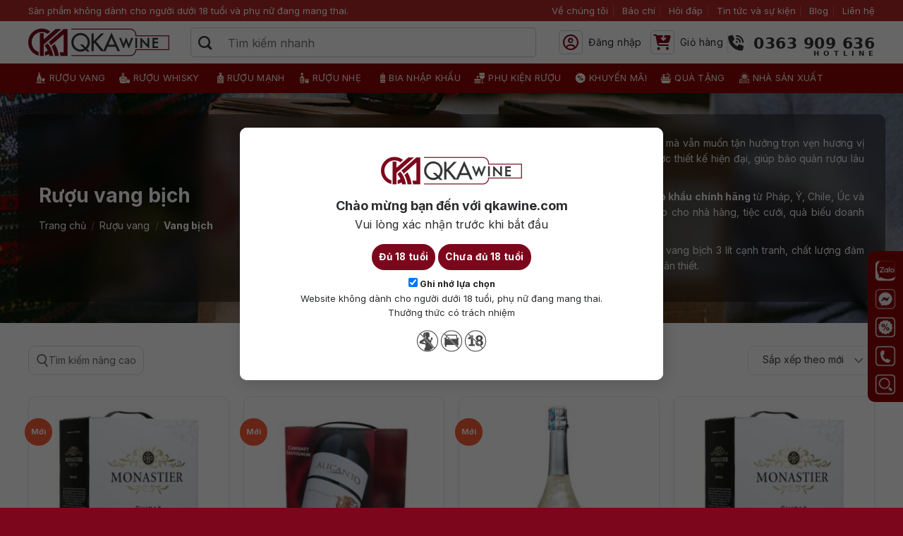

--- FILE ---
content_type: text/html; charset=UTF-8
request_url: https://qkawine.com/vang-bich/
body_size: 49690
content:
<!DOCTYPE html>
<html lang="vi" class="loading-site no-js">
<head>
<meta charset="UTF-8"/>
<link rel="profile" href="https://gmpg.org/xfn/11" />
<link rel="pingback" href="https://qkawine.com/xmlrpc.php"/>
<meta name='robots' content='index, follow, max-image-preview:large, max-snippet:-1, max-video-preview:-1'/>
<meta name="viewport" content="width=device-width, initial-scale=1"/>
<title>Rượu vang bịch chính hãng | Vang túi, hộp giấy 3-5 lít giá tốt</title>
<meta name="description" content="Rượu vang bịch nhập khẩu chính hãng tại QKAWine, bao gồm vang túi, rượu vang hộp giấy có vòi, và vang thùng giấy 3-5 lít. Cập nhật giá rượu vang bịch mới nhất, giao hàng toàn quốc, tem phụ và chứng từ nhập khẩu đầy đủ."/>
<link rel="canonical" href="https://qkawine.com/vang-bich/"/>
<meta property="og:locale" content="vi_VN"/>
<meta property="og:type" content="article"/>
<meta property="og:title" content="Rượu vang bịch chính hãng | Vang túi, hộp giấy 3-5 lít giá tốt"/>
<meta property="og:description" content="Rượu vang bịch nhập khẩu chính hãng tại QKAWine, bao gồm vang túi, rượu vang hộp giấy có vòi, và vang thùng giấy 3-5 lít. Cập nhật giá rượu vang bịch mới nhất, giao hàng toàn quốc, tem phụ và chứng từ nhập khẩu đầy đủ."/>
<meta property="og:url" content="https://qkawine.com/vang-bich/"/>
<meta property="og:site_name" content="QKAWine"/>
<meta property="og:image" content="https://qkawine.com/wp-content/uploads/2025/10/ruou-vang-bich.jpg"/>
<meta property="og:image:width" content="1200"/>
<meta property="og:image:height" content="800"/>
<meta property="og:image:type" content="image/jpeg"/>
<meta name="twitter:card" content="summary_large_image"/>
<meta name="twitter:title" content="Rượu vang bịch chính hãng | Vang túi, hộp giấy 3-5 lít giá tốt"/>
<meta name="twitter:description" content="Rượu vang bịch nhập khẩu chính hãng tại QKAWine, bao gồm vang túi, rượu vang hộp giấy có vòi, và vang thùng giấy 3-5 lít. Cập nhật giá rượu vang bịch mới nhất, giao hàng toàn quốc, tem phụ và chứng từ nhập khẩu đầy đủ."/>
<script type="application/ld+json">{
"@context": "https://schema.org",
"@type": "Store",
"name": "QKAWine",
"alternateName": "Nhập khẩu nguyên chai chính hãng, giá tốt",
"@id": "https://qkawine.com/",
"logo": "https://qkawine.com/wp-content/uploads/2023/03/logo.png",
"image": "https://qkawine.com/wp-content/uploads/2023/03/logo.png",
"description": "QKAWine phân phối rượu ngoại nhập khẩu chính hãng: vang, whisky, rượu mạnh, bia và phụ kiện. Giao nhanh toàn quốc, hỏa tốc 2 giờ nội thành.",
"hasMap": "https://www.google.com/maps?cid=18438372475935194800",
"url": "https://qkawine.com/",
"telephone": "0363909636",
"priceRange": "10000VND-1000000000VND",
"address": {
"@type": "PostalAddress",
"streetAddress": "Tầng 1, số 12A, lô TT02, KĐT HDMon (Hải Đăng City), Mỹ Đình 2",
"addressLocality": "Nam Từ Liêm",
"addressRegion": "Hà Nội",
"postalCode": "10000",
"addressCountry": "VN"
},
"geo": {
"@type": "GeoCoordinates",
"latitude": 21.0355002,
"longitude": 105.7680231
},
"openingHoursSpecification": {
"@type": "OpeningHoursSpecification",
"dayOfWeek": [
"Monday",
"Tuesday",
"Wednesday",
"Thursday",
"Friday",
"Saturday",
"Sunday"
],
"opens": "08:30",
"closes": "21:00"
},
"sameAs": [
"https://www.facebook.com/qkawine",
"https://x.com/qkawine",
"https://instagram.com/qkawine",
"https://www.tiktok.com/@qkawine",
"https://www.pinterest.com/qkawinecom/",
"https://www.youtube.com/channel/UCuk6eoKBnUbNruCiuL0sd_A",
"https://sites.google.com/view/qkawinecom/",
"https://qkawine.blogspot.com/",
"https://www.behance.net/qkawine",
"https://qkawine.quora.com/",
"https://gravatar.com/qkawine",
"https://about.me/qkawine/",
"https://qkawine.weebly.com/"
]
}</script>	<script type="application/ld+json" class="yoast-schema-graph">{"@context":"https://schema.org","@graph":[{"@type":"CollectionPage","@id":"https://qkawine.com/vang-bich/","url":"https://qkawine.com/vang-bich/","name":"Rượu vang bịch chính hãng | Vang túi, hộp giấy 3-5 lít giá tốt","isPartOf":{"@id":"https://qkawine.com/#website"},"primaryImageOfPage":{"@id":"https://qkawine.com/vang-bich/#primaryimage"},"image":{"@id":"https://qkawine.com/vang-bich/#primaryimage"},"thumbnailUrl":"https://qkawine.com/wp-content/uploads/2026/01/Vang-bich-Moanastier-Shiraz-3L.jpg","description":"Rượu vang bịch nhập khẩu chính hãng tại QKAWine, bao gồm vang túi, rượu vang hộp giấy có vòi, và vang thùng giấy 3-5 lít. Cập nhật giá rượu vang bịch mới nhất, giao hàng toàn quốc, tem phụ và chứng từ nhập khẩu đầy đủ.","breadcrumb":{"@id":"https://qkawine.com/vang-bich/#breadcrumb"},"inLanguage":"vi"},{"@type":"ImageObject","inLanguage":"vi","@id":"https://qkawine.com/vang-bich/#primaryimage","url":"https://qkawine.com/wp-content/uploads/2026/01/Vang-bich-Moanastier-Shiraz-3L.jpg","contentUrl":"https://qkawine.com/wp-content/uploads/2026/01/Vang-bich-Moanastier-Shiraz-3L.jpg","width":1000,"height":1000,"caption":"Vang bịch Monastier 3L"},{"@type":"BreadcrumbList","@id":"https://qkawine.com/vang-bich/#breadcrumb","itemListElement":[{"@type":"ListItem","position":1,"name":"Trang chủ","item":"https://qkawine.com/"},{"@type":"ListItem","position":2,"name":"Shop","item":"https://qkawine.com/shop/"},{"@type":"ListItem","position":3,"name":"Rượu vang","item":"https://qkawine.com/ruou-vang/"},{"@type":"ListItem","position":4,"name":"Vang bịch"}]},{"@type":"WebSite","@id":"https://qkawine.com/#website","url":"https://qkawine.com/","name":"QKAWine","description":"QKAWine phân phối rượu ngoại nhập khẩu chính hãng: vang, whisky, rượu mạnh, bia và phụ kiện. Giao nhanh toàn quốc, hỏa tốc 2 giờ nội thành.","alternateName":"QKAWine","potentialAction":[{"@type":"SearchAction","target":{"@type":"EntryPoint","urlTemplate":"https://qkawine.com/?s={search_term_string}"},"query-input":{"@type":"PropertyValueSpecification","valueRequired":true,"valueName":"search_term_string"}}],"inLanguage":"vi"},{"@type":"ImageObject","inLanguage":"vi","@id":"https://qkawine.com/vang-bich/#local-main-organization-logo","url":"","contentUrl":"","caption":"QKAWine"}]}</script>
<link rel='prefetch' href='https://qkawine.com/wp-content/themes/flatsome/assets/js/flatsome.js?ver=e2eddd6c228105dac048'/>
<link rel='prefetch' href='https://qkawine.com/wp-content/themes/flatsome/assets/js/chunk.slider.js?ver=3.20.4'/>
<link rel='prefetch' href='https://qkawine.com/wp-content/themes/flatsome/assets/js/chunk.popups.js?ver=3.20.4'/>
<link rel='prefetch' href='https://qkawine.com/wp-content/themes/flatsome/assets/js/chunk.tooltips.js?ver=3.20.4'/>
<link rel='prefetch' href='https://qkawine.com/wp-content/themes/flatsome/assets/js/woocommerce.js?ver=1c9be63d628ff7c3ff4c'/>
<link rel="alternate" type="application/rss+xml" title="Dòng thông tin QKAWine &raquo;" href="https://qkawine.com/feed/"/>
<link rel="alternate" type="application/rss+xml" title="QKAWine &raquo; Dòng bình luận" href="https://qkawine.com/comments/feed/"/>
<style id='wp-img-auto-sizes-contain-inline-css'>img:is([sizes=auto i],[sizes^="auto," i]){contain-intrinsic-size:3000px 1500px}</style>
<style id='wp-block-library-inline-css'>:root{--wp-block-synced-color:#7a00df;--wp-block-synced-color--rgb:122,0,223;--wp-bound-block-color:var(--wp-block-synced-color);--wp-editor-canvas-background:#ddd;--wp-admin-theme-color:#007cba;--wp-admin-theme-color--rgb:0,124,186;--wp-admin-theme-color-darker-10:#006ba1;--wp-admin-theme-color-darker-10--rgb:0,107,160.5;--wp-admin-theme-color-darker-20:#005a87;--wp-admin-theme-color-darker-20--rgb:0,90,135;--wp-admin-border-width-focus:2px}@media (min-resolution:192dpi){:root{--wp-admin-border-width-focus:1.5px}}.wp-element-button{cursor:pointer}:root .has-very-light-gray-background-color{background-color:#eee}:root .has-very-dark-gray-background-color{background-color:#313131}:root .has-very-light-gray-color{color:#eee}:root .has-very-dark-gray-color{color:#313131}:root .has-vivid-green-cyan-to-vivid-cyan-blue-gradient-background{background:linear-gradient(135deg,#00d084,#0693e3)}:root .has-purple-crush-gradient-background{background:linear-gradient(135deg,#34e2e4,#4721fb 50%,#ab1dfe)}:root .has-hazy-dawn-gradient-background{background:linear-gradient(135deg,#faaca8,#dad0ec)}:root .has-subdued-olive-gradient-background{background:linear-gradient(135deg,#fafae1,#67a671)}:root .has-atomic-cream-gradient-background{background:linear-gradient(135deg,#fdd79a,#004a59)}:root .has-nightshade-gradient-background{background:linear-gradient(135deg,#330968,#31cdcf)}:root .has-midnight-gradient-background{background:linear-gradient(135deg,#020381,#2874fc)}:root{--wp--preset--font-size--normal:16px;--wp--preset--font-size--huge:42px}.has-regular-font-size{font-size:1em}.has-larger-font-size{font-size:2.625em}.has-normal-font-size{font-size:var(--wp--preset--font-size--normal)}.has-huge-font-size{font-size:var(--wp--preset--font-size--huge)}.has-text-align-center{text-align:center}.has-text-align-left{text-align:left}.has-text-align-right{text-align:right}.has-fit-text{white-space:nowrap!important}#end-resizable-editor-section{display:none}.aligncenter{clear:both}.items-justified-left{justify-content:flex-start}.items-justified-center{justify-content:center}.items-justified-right{justify-content:flex-end}.items-justified-space-between{justify-content:space-between}.screen-reader-text{border:0;clip-path:inset(50%);height:1px;margin:-1px;overflow:hidden;padding:0;position:absolute;width:1px;word-wrap:normal!important}.screen-reader-text:focus{background-color:#ddd;clip-path:none;color:#444;display:block;font-size:1em;height:auto;left:5px;line-height:normal;padding:15px 23px 14px;text-decoration:none;top:5px;width:auto;z-index:100000}html :where(.has-border-color){border-style:solid}html :where([style*=border-top-color]){border-top-style:solid}html :where([style*=border-right-color]){border-right-style:solid}html :where([style*=border-bottom-color]){border-bottom-style:solid}html :where([style*=border-left-color]){border-left-style:solid}html :where([style*=border-width]){border-style:solid}html :where([style*=border-top-width]){border-top-style:solid}html :where([style*=border-right-width]){border-right-style:solid}html :where([style*=border-bottom-width]){border-bottom-style:solid}html :where([style*=border-left-width]){border-left-style:solid}html :where(img[class*=wp-image-]){height:auto;max-width:100%}:where(figure){margin:0 0 1em}html :where(.is-position-sticky){--wp-admin--admin-bar--position-offset:var(--wp-admin--admin-bar--height,0px)}@media screen and (max-width:600px){html :where(.is-position-sticky){--wp-admin--admin-bar--position-offset:0px}}</style><link rel='stylesheet' id='wc-blocks-style-css' href='//qkawine.com/wp-content/cache/wpfc-minified/jys3eklg/aeuvo.css' type='text/css' media='all'/>
<style id='global-styles-inline-css'>:root{--wp--preset--aspect-ratio--square:1;--wp--preset--aspect-ratio--4-3:4/3;--wp--preset--aspect-ratio--3-4:3/4;--wp--preset--aspect-ratio--3-2:3/2;--wp--preset--aspect-ratio--2-3:2/3;--wp--preset--aspect-ratio--16-9:16/9;--wp--preset--aspect-ratio--9-16:9/16;--wp--preset--color--black:#000000;--wp--preset--color--cyan-bluish-gray:#abb8c3;--wp--preset--color--white:#ffffff;--wp--preset--color--pale-pink:#f78da7;--wp--preset--color--vivid-red:#cf2e2e;--wp--preset--color--luminous-vivid-orange:#ff6900;--wp--preset--color--luminous-vivid-amber:#fcb900;--wp--preset--color--light-green-cyan:#7bdcb5;--wp--preset--color--vivid-green-cyan:#00d084;--wp--preset--color--pale-cyan-blue:#8ed1fc;--wp--preset--color--vivid-cyan-blue:#0693e3;--wp--preset--color--vivid-purple:#9b51e0;--wp--preset--color--primary:#7c071c;--wp--preset--color--secondary:#C05530;--wp--preset--color--success:#11b400;--wp--preset--color--alert:#d61d2c;--wp--preset--gradient--vivid-cyan-blue-to-vivid-purple:linear-gradient(135deg,rgb(6,147,227) 0%,rgb(155,81,224) 100%);--wp--preset--gradient--light-green-cyan-to-vivid-green-cyan:linear-gradient(135deg,rgb(122,220,180) 0%,rgb(0,208,130) 100%);--wp--preset--gradient--luminous-vivid-amber-to-luminous-vivid-orange:linear-gradient(135deg,rgb(252,185,0) 0%,rgb(255,105,0) 100%);--wp--preset--gradient--luminous-vivid-orange-to-vivid-red:linear-gradient(135deg,rgb(255,105,0) 0%,rgb(207,46,46) 100%);--wp--preset--gradient--very-light-gray-to-cyan-bluish-gray:linear-gradient(135deg,rgb(238,238,238) 0%,rgb(169,184,195) 100%);--wp--preset--gradient--cool-to-warm-spectrum:linear-gradient(135deg,rgb(74,234,220) 0%,rgb(151,120,209) 20%,rgb(207,42,186) 40%,rgb(238,44,130) 60%,rgb(251,105,98) 80%,rgb(254,248,76) 100%);--wp--preset--gradient--blush-light-purple:linear-gradient(135deg,rgb(255,206,236) 0%,rgb(152,150,240) 100%);--wp--preset--gradient--blush-bordeaux:linear-gradient(135deg,rgb(254,205,165) 0%,rgb(254,45,45) 50%,rgb(107,0,62) 100%);--wp--preset--gradient--luminous-dusk:linear-gradient(135deg,rgb(255,203,112) 0%,rgb(199,81,192) 50%,rgb(65,88,208) 100%);--wp--preset--gradient--pale-ocean:linear-gradient(135deg,rgb(255,245,203) 0%,rgb(182,227,212) 50%,rgb(51,167,181) 100%);--wp--preset--gradient--electric-grass:linear-gradient(135deg,rgb(202,248,128) 0%,rgb(113,206,126) 100%);--wp--preset--gradient--midnight:linear-gradient(135deg,rgb(2,3,129) 0%,rgb(40,116,252) 100%);--wp--preset--font-size--small:13px;--wp--preset--font-size--medium:20px;--wp--preset--font-size--large:36px;--wp--preset--font-size--x-large:42px;--wp--preset--spacing--20:0.44rem;--wp--preset--spacing--30:0.67rem;--wp--preset--spacing--40:1rem;--wp--preset--spacing--50:1.5rem;--wp--preset--spacing--60:2.25rem;--wp--preset--spacing--70:3.38rem;--wp--preset--spacing--80:5.06rem;--wp--preset--shadow--natural:6px 6px 9px rgba(0, 0, 0, 0.2);--wp--preset--shadow--deep:12px 12px 50px rgba(0, 0, 0, 0.4);--wp--preset--shadow--sharp:6px 6px 0px rgba(0, 0, 0, 0.2);--wp--preset--shadow--outlined:6px 6px 0px -3px rgb(255, 255, 255), 6px 6px rgb(0, 0, 0);--wp--preset--shadow--crisp:6px 6px 0px rgb(0, 0, 0);}:where(body){margin:0;}.wp-site-blocks > .alignleft{float:left;margin-right:2em;}.wp-site-blocks > .alignright{float:right;margin-left:2em;}.wp-site-blocks > .aligncenter{justify-content:center;margin-left:auto;margin-right:auto;}:where(.is-layout-flex){gap:0.5em;}:where(.is-layout-grid){gap:0.5em;}.is-layout-flow > .alignleft{float:left;margin-inline-start:0;margin-inline-end:2em;}.is-layout-flow > .alignright{float:right;margin-inline-start:2em;margin-inline-end:0;}.is-layout-flow > .aligncenter{margin-left:auto !important;margin-right:auto !important;}.is-layout-constrained > .alignleft{float:left;margin-inline-start:0;margin-inline-end:2em;}.is-layout-constrained > .alignright{float:right;margin-inline-start:2em;margin-inline-end:0;}.is-layout-constrained > .aligncenter{margin-left:auto !important;margin-right:auto !important;}.is-layout-constrained > :where(:not(.alignleft):not(.alignright):not(.alignfull)){margin-left:auto !important;margin-right:auto !important;}body .is-layout-flex{display:flex;}.is-layout-flex{flex-wrap:wrap;align-items:center;}.is-layout-flex > :is(*, div){margin:0;}body .is-layout-grid{display:grid;}.is-layout-grid > :is(*, div){margin:0;}body{padding-top:0px;padding-right:0px;padding-bottom:0px;padding-left:0px;}a:where(:not(.wp-element-button)){text-decoration:none;}:root :where(.wp-element-button, .wp-block-button__link){background-color:#32373c;border-width:0;color:#fff;font-family:inherit;font-size:inherit;font-style:inherit;font-weight:inherit;letter-spacing:inherit;line-height:inherit;padding-top:calc(0.667em + 2px);padding-right:calc(1.333em + 2px);padding-bottom:calc(0.667em + 2px);padding-left:calc(1.333em + 2px);text-decoration:none;text-transform:inherit;}.has-black-color{color:var(--wp--preset--color--black) !important;}.has-cyan-bluish-gray-color{color:var(--wp--preset--color--cyan-bluish-gray) !important;}.has-white-color{color:var(--wp--preset--color--white) !important;}.has-pale-pink-color{color:var(--wp--preset--color--pale-pink) !important;}.has-vivid-red-color{color:var(--wp--preset--color--vivid-red) !important;}.has-luminous-vivid-orange-color{color:var(--wp--preset--color--luminous-vivid-orange) !important;}.has-luminous-vivid-amber-color{color:var(--wp--preset--color--luminous-vivid-amber) !important;}.has-light-green-cyan-color{color:var(--wp--preset--color--light-green-cyan) !important;}.has-vivid-green-cyan-color{color:var(--wp--preset--color--vivid-green-cyan) !important;}.has-pale-cyan-blue-color{color:var(--wp--preset--color--pale-cyan-blue) !important;}.has-vivid-cyan-blue-color{color:var(--wp--preset--color--vivid-cyan-blue) !important;}.has-vivid-purple-color{color:var(--wp--preset--color--vivid-purple) !important;}.has-primary-color{color:var(--wp--preset--color--primary) !important;}.has-secondary-color{color:var(--wp--preset--color--secondary) !important;}.has-success-color{color:var(--wp--preset--color--success) !important;}.has-alert-color{color:var(--wp--preset--color--alert) !important;}.has-black-background-color{background-color:var(--wp--preset--color--black) !important;}.has-cyan-bluish-gray-background-color{background-color:var(--wp--preset--color--cyan-bluish-gray) !important;}.has-white-background-color{background-color:var(--wp--preset--color--white) !important;}.has-pale-pink-background-color{background-color:var(--wp--preset--color--pale-pink) !important;}.has-vivid-red-background-color{background-color:var(--wp--preset--color--vivid-red) !important;}.has-luminous-vivid-orange-background-color{background-color:var(--wp--preset--color--luminous-vivid-orange) !important;}.has-luminous-vivid-amber-background-color{background-color:var(--wp--preset--color--luminous-vivid-amber) !important;}.has-light-green-cyan-background-color{background-color:var(--wp--preset--color--light-green-cyan) !important;}.has-vivid-green-cyan-background-color{background-color:var(--wp--preset--color--vivid-green-cyan) !important;}.has-pale-cyan-blue-background-color{background-color:var(--wp--preset--color--pale-cyan-blue) !important;}.has-vivid-cyan-blue-background-color{background-color:var(--wp--preset--color--vivid-cyan-blue) !important;}.has-vivid-purple-background-color{background-color:var(--wp--preset--color--vivid-purple) !important;}.has-primary-background-color{background-color:var(--wp--preset--color--primary) !important;}.has-secondary-background-color{background-color:var(--wp--preset--color--secondary) !important;}.has-success-background-color{background-color:var(--wp--preset--color--success) !important;}.has-alert-background-color{background-color:var(--wp--preset--color--alert) !important;}.has-black-border-color{border-color:var(--wp--preset--color--black) !important;}.has-cyan-bluish-gray-border-color{border-color:var(--wp--preset--color--cyan-bluish-gray) !important;}.has-white-border-color{border-color:var(--wp--preset--color--white) !important;}.has-pale-pink-border-color{border-color:var(--wp--preset--color--pale-pink) !important;}.has-vivid-red-border-color{border-color:var(--wp--preset--color--vivid-red) !important;}.has-luminous-vivid-orange-border-color{border-color:var(--wp--preset--color--luminous-vivid-orange) !important;}.has-luminous-vivid-amber-border-color{border-color:var(--wp--preset--color--luminous-vivid-amber) !important;}.has-light-green-cyan-border-color{border-color:var(--wp--preset--color--light-green-cyan) !important;}.has-vivid-green-cyan-border-color{border-color:var(--wp--preset--color--vivid-green-cyan) !important;}.has-pale-cyan-blue-border-color{border-color:var(--wp--preset--color--pale-cyan-blue) !important;}.has-vivid-cyan-blue-border-color{border-color:var(--wp--preset--color--vivid-cyan-blue) !important;}.has-vivid-purple-border-color{border-color:var(--wp--preset--color--vivid-purple) !important;}.has-primary-border-color{border-color:var(--wp--preset--color--primary) !important;}.has-secondary-border-color{border-color:var(--wp--preset--color--secondary) !important;}.has-success-border-color{border-color:var(--wp--preset--color--success) !important;}.has-alert-border-color{border-color:var(--wp--preset--color--alert) !important;}.has-vivid-cyan-blue-to-vivid-purple-gradient-background{background:var(--wp--preset--gradient--vivid-cyan-blue-to-vivid-purple) !important;}.has-light-green-cyan-to-vivid-green-cyan-gradient-background{background:var(--wp--preset--gradient--light-green-cyan-to-vivid-green-cyan) !important;}.has-luminous-vivid-amber-to-luminous-vivid-orange-gradient-background{background:var(--wp--preset--gradient--luminous-vivid-amber-to-luminous-vivid-orange) !important;}.has-luminous-vivid-orange-to-vivid-red-gradient-background{background:var(--wp--preset--gradient--luminous-vivid-orange-to-vivid-red) !important;}.has-very-light-gray-to-cyan-bluish-gray-gradient-background{background:var(--wp--preset--gradient--very-light-gray-to-cyan-bluish-gray) !important;}.has-cool-to-warm-spectrum-gradient-background{background:var(--wp--preset--gradient--cool-to-warm-spectrum) !important;}.has-blush-light-purple-gradient-background{background:var(--wp--preset--gradient--blush-light-purple) !important;}.has-blush-bordeaux-gradient-background{background:var(--wp--preset--gradient--blush-bordeaux) !important;}.has-luminous-dusk-gradient-background{background:var(--wp--preset--gradient--luminous-dusk) !important;}.has-pale-ocean-gradient-background{background:var(--wp--preset--gradient--pale-ocean) !important;}.has-electric-grass-gradient-background{background:var(--wp--preset--gradient--electric-grass) !important;}.has-midnight-gradient-background{background:var(--wp--preset--gradient--midnight) !important;}.has-small-font-size{font-size:var(--wp--preset--font-size--small) !important;}.has-medium-font-size{font-size:var(--wp--preset--font-size--medium) !important;}.has-large-font-size{font-size:var(--wp--preset--font-size--large) !important;}.has-x-large-font-size{font-size:var(--wp--preset--font-size--x-large) !important;}</style>
<style>#toc_container li,#toc_container ul{margin:0;padding:0}#toc_container.no_bullets li,#toc_container.no_bullets ul,#toc_container.no_bullets ul li,.toc_widget_list.no_bullets,.toc_widget_list.no_bullets li{background:0 0;list-style-type:none;list-style:none}#toc_container.have_bullets li{padding-left:12px}#toc_container ul ul{margin-left:1.5em}#toc_container{background:#f9f9f9;border:1px solid #aaa;padding:10px;margin-bottom:1em;width:auto;display:table;font-size:95%}#toc_container.toc_light_blue{background:#edf6ff}#toc_container.toc_white{background:#fff}#toc_container.toc_black{background:#000}#toc_container.toc_transparent{background:none transparent}#toc_container p.toc_title{text-align:center;font-weight:700;margin:0;padding:0}#toc_container.toc_black p.toc_title{color:#aaa}#toc_container span.toc_toggle{font-weight:400;font-size:90%}#toc_container p.toc_title+ul.toc_list{margin-top:1em}.toc_wrap_left{float:left;margin-right:10px}.toc_wrap_right{float:right;margin-left:10px}#toc_container a{text-decoration:none;text-shadow:none}#toc_container a:hover{text-decoration:underline}.toc_sitemap_posts_letter{font-size:1.5em;font-style:italic}</style>
<style id='toc-screen-inline-css'>div#toc_container{background:#f6f6f6;border:1px solid #f6f6f6;width:100%;}</style>
<style>.viet-qrcode-img{border-radius:10px 10px 30px 30px;background-color:#f3f3f3;overflow:hidden;}
.viet-qrcode-img p{color:#FFF;margin:0;font-size:13px;}
.viet-qrcode-img img.vietqr-code{max-width:300px;margin:20px 20px 0 20px;}
.viet-qrcode-img .line-separate{width:2px;height:40px;background-color:#03A9F4;}
.viet-qrcode-img .banks-logo{padding:0 40px 15px 40px;gap:5px;justify-content:space-between !important;}
.viet-qrcode-img .transaction-info{background-color:#333;padding:20px 10px;}</style>
<style id='woocommerce-inline-inline-css'>.woocommerce form .form-row .required{visibility:visible;}</style>
<link rel='stylesheet' id='flatsome-main-css' href='//qkawine.com/wp-content/cache/wpfc-minified/ld67b4o6/aeuvo.css' type='text/css' media='all'/>
<style id='flatsome-main-inline-css'>@font-face{font-family:"fl-icons";font-display:block;src:url(https://qkawine.com/wp-content/themes/flatsome/assets/css/icons/fl-icons.eot?v=3.20.4);src:url(https://qkawine.com/wp-content/themes/flatsome/assets/css/icons/fl-icons.eot#iefix?v=3.20.4) format("embedded-opentype"), url(https://qkawine.com/wp-content/themes/flatsome/assets/css/icons/fl-icons.woff2?v=3.20.4) format("woff2"), url(https://qkawine.com/wp-content/themes/flatsome/assets/css/icons/fl-icons.ttf?v=3.20.4) format("truetype"), url(https://qkawine.com/wp-content/themes/flatsome/assets/css/icons/fl-icons.woff?v=3.20.4) format("woff"), url(https://qkawine.com/wp-content/themes/flatsome/assets/css/icons/fl-icons.svg?v=3.20.4#fl-icons) format("svg");}</style>
<link rel='stylesheet' id='flatsome-shop-css' href='//qkawine.com/wp-content/cache/wpfc-minified/31m3r3mu/aeuvo.css' type='text/css' media='all'/>
<link rel='stylesheet' id='flatsome-style-css' href='//qkawine.com/wp-content/cache/wpfc-minified/7ax0xxt9/aeuvo.css' type='text/css' media='all'/>
<link rel='stylesheet' id='flatsome-googlefonts-css' href='//fonts.googleapis.com/css?family=Inter%3Aregular%2C700%2Cregular%2Cregular%7CDancing+Script%3Aregular%2Cregular&#038;display=swap&#038;ver=3.9' type='text/css' media='all'/>
<link rel="https://api.w.org/" href="https://qkawine.com/wp-json/"/><link rel="alternate" title="JSON" type="application/json" href="https://qkawine.com/wp-json/wp/v2/product_cat/169"/>
<meta name="google-site-verification" content="eJRECyeLLMLjnTAwgFAk5yQUMqcJBtdVH3r9FdvjknA"/>
<script data-wpfc-render="false">(function(){let events=["mousemove", "wheel", "scroll", "touchstart", "touchmove"];let fired=false;events.forEach(function(event){window.addEventListener(event, function(){if(fired===false){fired=true;setTimeout(function(){ (function(w,d,s,l,i){w[l]=w[l]||[];w[l].push({'gtm.start':
new Date().getTime(),event:'gtm.js'});var f=d.getElementsByTagName(s)[0],
j=d.createElement(s),dl=l!='dataLayer'?'&l='+l:'';j.async=true;j.src=
'https://www.googletagmanager.com/gtm.js?id='+i+dl;f.parentNode.insertBefore(j,f);
})(window,document,'script','dataLayer','GTM-NMG9XS2J'); }, 100);}},{once: true});});})();</script>
<script data-wpfc-render="false">(function(){let events=["mousemove", "wheel", "scroll", "touchstart", "touchmove"];let fired=false;events.forEach(function(event){window.addEventListener(event, function(){if(fired===false){fired=true;setTimeout(function(){ (function(d,s){var f=d.getElementsByTagName(s)[0];j=d.createElement(s);j.setAttribute('src', 'https://www.googletagmanager.com/gtag/js?id=UA-148889680-1');f.parentNode.insertBefore(j,f);})(document,'script'); }, 200);}},{once: true});});})();</script>
<script>window.dataLayer=window.dataLayer||[];
function gtag(){dataLayer.push(arguments);}
gtag('js', new Date());
gtag('config', 'UA-148889680-1');</script>
<meta name="facebook-domain-verification" content="yv7y10vx5awn6diko8x1dk9xycmnjv"/>
<script data-wpfc-render="false">(function(){let events=["mousemove", "wheel", "scroll", "touchstart", "touchmove"];let fired=false;events.forEach(function(event){window.addEventListener(event, function(){if(fired===false){fired=true;setTimeout(function(){
!function(f,b,e,v,n,t,s){if(f.fbq)return;n=f.fbq=function(){n.callMethod?
n.callMethod.apply(n,arguments):n.queue.push(arguments)};
if(!f._fbq)f._fbq=n;n.push=n;n.loaded=!0;n.version='2.0';
n.queue=[];t=b.createElement(e);t.async=!0;
t.src=v;s=b.getElementsByTagName(e)[0];
s.parentNode.insertBefore(t,s)}(window, document,'script',
'https://connect.facebook.net/en_US/fbevents.js');
fbq('init', '3472188709699553');
fbq('track', 'PageView');
}, 300);}},{once: true});});})();</script>
<script data-wpfc-render="false">(function(){let events=["mousemove", "wheel", "scroll", "touchstart", "touchmove"];let fired=false;events.forEach(function(event){window.addEventListener(event, function(){if(fired===false){fired=true;setTimeout(function(){ (function(d,s){var f=d.getElementsByTagName(s)[0];j=d.createElement(s);j.setAttribute('src', 'https://www.googletagmanager.com/gtag/js?id=G-CHZ8XTGM3J');f.parentNode.insertBefore(j,f);})(document,'script'); }, 400);}},{once: true});});})();</script>
<script>window.dataLayer=window.dataLayer||[];
function gtag(){dataLayer.push(arguments);}
gtag('js', new Date());
gtag('config', 'G-CHZ8XTGM3J');</script>	<noscript><style>.woocommerce-product-gallery{opacity:1 !important;}</style></noscript>
<link rel="icon" href="https://qkawine.com/wp-content/uploads/2023/03/cropped-favicon-32x32.png" sizes="32x32"/>
<link rel="icon" href="https://qkawine.com/wp-content/uploads/2023/03/cropped-favicon-192x192.png" sizes="192x192"/>
<link rel="apple-touch-icon" href="https://qkawine.com/wp-content/uploads/2023/03/cropped-favicon-180x180.png"/>
<meta name="msapplication-TileImage" content="https://qkawine.com/wp-content/uploads/2023/03/cropped-favicon-270x270.png"/>
<style id="custom-css">:root{--primary-color:#7c071c;--fs-color-primary:#7c071c;--fs-color-secondary:#C05530;--fs-color-success:#11b400;--fs-color-alert:#d61d2c;--fs-color-base:#292b2d;--fs-experimental-link-color:#292b2d;--fs-experimental-link-color-hover:#7c071c;}.tooltipster-base{--tooltip-color:#fff;--tooltip-bg-color:#000;}.off-canvas-right .mfp-content, .off-canvas-left .mfp-content{--drawer-width:90%;}.off-canvas .mfp-content.off-canvas-cart{--drawer-width:360px;}.container-width, .full-width .ubermenu-nav, .container, .row{max-width:1230px}.row.row-collapse{max-width:1200px}.row.row-small{max-width:1222.5px}.row.row-large{max-width:1260px}.header-main{height:60px}#logo img{max-height:60px}#logo{width:200px;}.header-bottom{min-height:40px}.header-top{min-height:30px}.transparent .header-main{height:30px}.transparent #logo img{max-height:30px}.has-transparent + .page-title:first-of-type,.has-transparent + #main > .page-title,.has-transparent + #main > div > .page-title,.has-transparent + #main .page-header-wrapper:first-of-type .page-title{padding-top:110px;}.header.show-on-scroll,.stuck .header-main{height:59px!important}.stuck #logo img{max-height:59px!important}.search-form{width:95%;}.header-bg-color{background-color:#ffffff}.header-bottom{background-color:#8e0505}.top-bar-nav > li > a{line-height:16px}.header-main .nav > li > a{line-height:16px}.stuck .header-main .nav > li > a{line-height:40px}.header-bottom-nav > li > a{line-height:25px}@media(max-width:549px){.header-main{height:60px}#logo img{max-height: 60px}}.nav-dropdown{border-radius:5px}.nav-dropdown{font-size:100%}.header-top{background-color:#b22929!important;}h1,h2,h3,h4,h5,h6,.heading-font{color:#292b2d;}body{font-size:100%;}@media screen and (max-width:549px){body{font-size: 100%;}}body{font-family:Inter, sans-serif;}body{font-weight:400;font-style:normal;}.nav > li > a{font-family:Inter, sans-serif;}.mobile-sidebar-levels-2 .nav > li > ul > li > a{font-family:Inter, sans-serif;}.nav > li > a,.mobile-sidebar-levels-2 .nav > li > ul > li > a{font-weight:400;font-style:normal;}h1,h2,h3,h4,h5,h6,.heading-font, .off-canvas-center .nav-sidebar.nav-vertical > li > a{font-family:Inter, sans-serif;}h1,h2,h3,h4,h5,h6,.heading-font,.banner h1,.banner h2{font-weight:700;font-style:normal;}.alt-font{font-family:"Dancing Script", sans-serif;}.alt-font{font-weight:400!important;font-style:normal!important;}.breadcrumbs{text-transform:none;}button,.button{text-transform:none;}.section-title span{text-transform:none;}h3.widget-title,span.widget-title{text-transform:none;}.header:not(.transparent) .top-bar-nav > li > a{color:#292b2d;}.header:not(.transparent) .top-bar-nav.nav > li > a:hover,.header:not(.transparent) .top-bar-nav.nav > li.active > a,.header:not(.transparent) .top-bar-nav.nav > li.current > a,.header:not(.transparent) .top-bar-nav.nav > li > a.active,.header:not(.transparent) .top-bar-nav.nav > li > a.current{color:#be0225;}.top-bar-nav.nav-line-bottom > li > a:before,.top-bar-nav.nav-line-grow > li > a:before,.top-bar-nav.nav-line > li > a:before,.top-bar-nav.nav-box > li > a:hover,.top-bar-nav.nav-box > li.active > a,.top-bar-nav.nav-pills > li > a:hover,.top-bar-nav.nav-pills > li.active > a{color:#FFF!important;background-color:#be0225;}.header:not(.transparent) .header-bottom-nav.nav > li > a{color:#f0f0f0;}.header:not(.transparent) .header-bottom-nav.nav > li > a:hover,.header:not(.transparent) .header-bottom-nav.nav > li.active > a,.header:not(.transparent) .header-bottom-nav.nav > li.current > a,.header:not(.transparent) .header-bottom-nav.nav > li > a.active,.header:not(.transparent) .header-bottom-nav.nav > li > a.current{color:#a8001e;}.header-bottom-nav.nav-line-bottom > li > a:before,.header-bottom-nav.nav-line-grow > li > a:before,.header-bottom-nav.nav-line > li > a:before,.header-bottom-nav.nav-box > li > a:hover,.header-bottom-nav.nav-box > li.active > a,.header-bottom-nav.nav-pills > li > a:hover,.header-bottom-nav.nav-pills > li.active > a{color:#FFF!important;background-color:#a8001e;}.widget:where(:not(.widget_shopping_cart)) a{color:#292b2d;}.widget:where(:not(.widget_shopping_cart)) a:hover{color:rgba(41,43,45,0.7);}.widget .tagcloud a:hover{border-color:rgba(41,43,45,0.7);background-color:rgba(41,43,45,0.7);}.is-divider{background-color:#f1f4f5;}.shop-page-title.featured-title .title-overlay{background-color:rgba(0,0,0,0.3);}.current .breadcrumb-step, [data-icon-label]:after, .button#place_order,.button.checkout,.checkout-button,.single_add_to_cart_button.button, .sticky-add-to-cart-select-options-button{background-color:#7c071c!important}.has-equal-box-heights .box-image{padding-top:100%;}.badge-inner.on-sale{background-color:#b71f39}.badge-inner.new-bubble-auto{background-color:#fb5c36}.star-rating span:before,.star-rating:before, .woocommerce-page .star-rating:before, .stars a:hover:after, .stars a.active:after{color:#202a44}.price del, .product_list_widget del, del .woocommerce-Price-amount{color:#74391a;}ins .woocommerce-Price-amount{color:#ffffff;}.shop-page-title.featured-title .title-bg{background-image:url(https://qkawine.com/wp-content/uploads/2023/11/home-banner.jpg);}input[type='submit'], input[type="button"], button:not(.icon), .button:not(.icon){border-radius:8px!important}.pswp__bg,.mfp-bg.mfp-ready{background-color:#000000}.shop-page-title.featured-title .title-bg{background-image:url(https://qkawine.com/wp-content/uploads/2025/10/ruou-vang-bich.jpg)!important;}@media screen and (min-width:550px){.products .box-vertical .box-image{min-width: 300px!important;width: 300px!important;}}.footer-1{background-color:#f6f6f6}.footer-2{background-color:#f6f6f6}.absolute-footer, html{background-color:#7c071c}.page-title-small + main .product-container > .row{padding-top:0;}button[name='update_cart']{display:none;}.nav-vertical-fly-out > li + li{border-top-width:1px;border-top-style:solid;}
body{font-size:14px;}#tab-description a,#content.blog-wrapper .article-inner a, .tab-panels a, .woocommerce-product-attributes-item__value a{color:#7c071c;}#tab-description a:hover,#content.blog-wrapper .article-inner a:hover{color:var(--fs-color-primary);}.header{box-shadow:0 1px 4px 0 rgba(30, 30, 30, .2);;}.nav-dropdown-has-border .nav-dropdown{border-width:1px;}#wide-nav{padding:8px 0;}#wide-nav .menu-item .nav-dropdown{border-radius:unset;box-shadow:0px 20px 20px 6px rgba(50, 50, 50, .15);}#wide-nav .menu-item a.ux-menu-link__link.flex{flex-direction:row;flex-wrap:nowrap;justify-content:flex-start;align-items:center;transition:all 0.6s;border-radius:3px;padding-left:5px;}#wide-nav .menu-item a.ux-menu-link__link.flex:hover{background-color:#f6f6f6;transform:translateX(15px);}.header-bottom-nav.nav-box{gap:4px;}.header-bottom-nav.nav-box>li.active>a,.header-bottom-nav.nav-box>li>a:hover{border-radius:5px;}.nav-small.nav>li.html{font-size:14px;}.nav-size-xlarge>li>a{font-size:13px}.header,.header-wrapper{z-index:100;}#main-menu .header-search-form .searchform,.header-main .header-search-form .searchform{border:1px solid #ceced5;border-radius:5px;}#main-menu .header-search-form .submit-button,.header-main .header-search-form .submit-button{background-color:unset;border:0;color:#333333;font-size:16px;}#main-menu .header-search-form .submit-button:hover,.header-main .header-search-form .submit-button:hover{box-shadow:none;}#main-menu .header-search-form input[type=search],.header-main .header-search-form input[type=search]{box-shadow:none;height:unset;font-size:16px;border:0;}.header-main .button.is-outline,.header-main .button.icon.is-small{border:0;display:flex;flex-direction:row;flex-wrap:nowrap;align-items:center;justify-content:center;}.header-main .button.icon.is-small:hover,.header-main .button.is-outline:hover{background-color:unset;}.header-main .header-inner .nav-right{gap:8px;}.header-main .button.icon.is-small{flex-direction:row-reverse;}.header-main .button.icon.round>span{margin:0;}.header-main .button.icon.is-small i,.header-main .header-button i{top:unset;margin-left:0;border:1px solid #ceced5;font-size:22px;padding:5px;line-height:1;border-radius:5px;color:var(--fs-color-primary);width:34px;height:34px;display:flex;align-items:center;justify-content:center;box-sizing:border-box;}.header-main .header-button .plain.is-outline:hover i,.header-main .button.icon.is-small:hover i{background-color:var(--fs-color-primary);border-color:var(--fs-color-primary);color:#fff;}.header-main .header-button .plain.is-outline:hover span,.header-main .button.icon.is-small:hover span{color:var(--fs-color-primary);}.header-main .nav-right .button.icon i::before,.header-main .nav-right .header-button i::before{
font-family:'Font Awesome 6 Free';
font-weight:400;
-webkit-font-smoothing:antialiased;}.header-main .button.icon i.icon-user::before{content:"\f2bd";}.header-main .button.icon i.icon-shopping-basket::before{content:"\f218";font-weight:900;}.header-main .header-button i.icon-map-pin-fill::before{content:"\f3c5";font-weight:900;}.header-main .header-button .plain.is-outline,.header-main .is-small.button{font-size:16px;font-weight:400;color:#333333;line-height:1;border-radius:5px;padding:0;}.mobile-nav .cart-icon strong,.header-nav .cart-icon strong{font-size:14px;border:0;position:absolute;top:0;right:calc(50% - 2px);transform:translateX(calc(50% + 2px));-webkit-transform:translateX(calc(50% + 2px));color:var(--wp--preset--color--primary);font-size:14px;font-weight:bold;line-height:1;}.mobile-nav .cart-icon strong:after,.header-nav .cart-icon strong:after{border:0;}.mobile-nav .cart-icon:hover strong,.header-nav .cart-icon:hover strong{background-color:unset;}.current-dropdown .cart-icon strong{background-color:unset;}footer .widget>ul>li+li,ul.menu>li+li{border:none;}footer .footer-1 .widget-title,footer .is-divider{display:none;}footer .footer-1 .custom-html-widget{text-align:center;}.footer-1 .row{border-bottom:1px solid #ceced5;}.footer-2{border-top:none;}.nav-dropdown-has-shadow .nav-dropdown{box-shadow:0 6px 20px 6px rgba(50, 50, 50, .15);}.mobile-top-bar-menu .menu-item .nav-top-link,.header-main .header-nav-main .nav-top-link{font-size:14px;color:#292b2d;padding:0 6px;border-right:1px solid #ceced5;margin:0;font-weight:500;}.mobile-top-bar-menu .menu-item .nav-top-link{margin:0;padding-left:0 !important;padding-right:0 !important;border-right:0;}.mobile-top-bar-menu .menu-item{padding-left:0 !important;display:block;text-align:center;}.mobile-top-bar-menu .menu-item .nav-top-link:hover,.header-main .header-nav-main .nav-top-link:hover{color:var(--wp--preset--color--primary);}#main-menu.mobile-sidebar .header-block-block-1 .white.button.is-outline{color:#555 !important;border-radius:5px !important;border:1px solid #797979 !important;}#main-menu.mobile-sidebar .header-block-block-1 .button span{font-weight:normal;}ul.mobile-top-bar-menu{margin:0 20px !important;display:flex;flex-direction:row;flex-wrap:nowrap;align-content:space-between;justify-content:space-between;align-items:center;gap:8px;width:unset !important;}.stuck .header-main .nav>li>a{line-height:16px;}.header-main .header-nav-main .menu-item:last-child .nav-top-link{border:none;}.header-main .nav-spacing-small>li{margin:0;}.akqwine-slider{box-shadow:0 0 0 1px rgba(87, 87, 87, .1), 0 8px 8px 0 rgba(234, 224, 218, .3);border-radius:10px;overflow:hidden;}.akqwine-slider img{border-radius:10px;}.qkawine-home .product-category h3{font-size:1em;}.qkawine-home .box-badge .box-text,.post-item .box-badge .box-text{bottom:0;font-size:22px;background-color:#FFF;}.qkawine-home.box-badge .box-text .post-title,.post-item .box-badge .box-text .post-title{font-size:16px;}.qkawine-home .box-badge:hover .box-text,.post-item .box-badge:hover .box-text{background-color:#7c071c;}.qkawine-home .box-badge .box-text .uppercase,.post-item .box-badge .box-text .uppercase{text-transform:unset;}.qkawine-home .box,.qkawine-home .box-category,.post-item .box,.post-item .box-category{box-shadow:0 0 0 1px rgba(87, 87, 87, .1), 0 8px 8px 0 rgba(234, 224, 218, .3);border-radius:10px;overflow:hidden;}
a.icon-remove,a.remove{border:0;}.cart-item.current-dropdown .nav-dropdown:after{content:"";position:absolute;width:15px;height:15px;background:#ffffff;transform:rotate(45deg);top:-8px;right:20px;z-index:10;visibility:visible;box-shadow:-2px -2px 5px -4px rgba(50, 50, 50, .15);}.cart-item.current-dropdown .woocommerce-mini-cart__buttons{margin:0 -20px -20px;background-color:var(--wp--preset--color--primary);display:flex;flex-direction:row;flex-wrap:nowrap;justify-content:space-between;align-items:center;border-radius:0 0 5px 5px;}.cart-item.current-dropdown .woocommerce-mini-cart__total span.amount{font-size:26px;color:#292b2d;}.cart-item.current-dropdown .widget_shopping_cart_content p.total{border:0;display:flex;flex-direction:row;flex-wrap:nowrap;align-items:center;}.cart-item.current-dropdown .woocommerce-mini-cart__buttons .button{background-color:unset !important;border:0;box-shadow:none;padding:15px;text-align:left;transition:all 0.6s;}.cart-item.current-dropdown .woocommerce-mini-cart__buttons .button+.button{text-align:right;}.cart-item.current-dropdown .woocommerce-mini-cart__buttons .button:hover{box-shadow:none;transform:translateX(15px);color:#000;opacity:.4;}.cart-item.current-dropdown .woocommerce-mini-cart__buttons .button:first-child.wc-forward:before{content:"←";}.cart-item.current-dropdown .woocommerce-mini-cart__buttons .button.wc-forward.checkout:after{content:"→";}.cart-item.current-dropdown .woocommerce-mini-cart__buttons .button+.button:hover{transform:translateX(-15px);}.ux-free-shipping__bar-progress{background:#11B400;}
.col.product-small{background-color:#FFF;}.col.product-small .col-inner{-webkit-transition:box-shadow 300ms ease-in-out;transition:box-shadow 300ms ease-in-out;position:relative;float:left;scroll-margin:0px 10px;scroll-snap-align:start;box-sizing:border-box;border:1px solid #e4e9ec;border-radius:10px;width:100%;box-shadow:0 8px 8px rgba(235, 237, 240, 0.3);line-height:18px;white-space:normal;}.col.product-small .col-inner:hover{box-shadow:0 4px 15px rgba(48, 50, 57, 0.2);}.col.product-small .box-image img{mix-blend-mode:multiply;}.col.product-small .col-inner .box-text-products{font-size:16px;font-weight:700;padding:15px;text-align:center;}.col.product-small .col-inner .added_to_cart,.col.product-small .col-inner .button.add_to_cart_button{transition:all 300ms ease-in-out;display:flex;position:relative;flex-direction:row;flex-wrap:nowrap;justify-content:center;align-items:center;margin:10px 0;padding:5px 0;cursor:pointer;text-align:center;font-size:16px;font-weight:600;background-color:unset;border:0;color:var(--wp--preset--color--primary);}button.view-more-button{font-size:16px;font-weight:600;background-color:unset;padding:5px 30px;margin:0 auto;border:1px solid var(--wp--preset--color--primary);color:var(--wp--preset--color--primary);border-radius:10px;box-shadow:0 8px 8px rgba(235, 237, 240, 0.3);transition:background-color .2s ease, color .2s ease;display:flex;flex-direction:row;flex-wrap:nowrap;justify-content:space-between;align-items:center;justify-items:center}button.view-more-button:hover{background-color:var(--wp--preset--color--primary);color:#FFF;}.col.product-small .col-inner .added_to_cart:hover,.col.product-small .col-inner .button.add_to_cart_button:hover{opacity:.75;box-shadow:none;transform:translateX(15px);}button.view-more-button:after,.col.product-small .col-inner .button.add_to_cart_button:after{transition:height, .5s linear;content:"→";}button.view-more-button:hover::after{margin-left:5px;}button.view-more-button.loading:after,.col.product-small .col-inner .button.add_to_cart_button.loading:after{content:"";}button.view-more-button.loading,.col.product-small .col-inner .button.add_to_cart_button.loading{color:#1F2937;}button.view-more-button.loading:after,.col.product-small .col-inner .button.add_to_cart_button.loading:after{position:unset;margin-top:unset;margin-left:5px;border-color:#1F2937;}.col.product-small .col-inner .button.add_to_cart_button.added{display:none;}.col.product-small .col-inner .added_to_cart{color:var(--wp--preset--color--primary);border-color:#FFF;border-radius:8px;line-height:2.4em;letter-spacing:.03em;text-transform:unset;}.col.product-small .col-inner .product-attributes{display:flex;flex-direction:row;flex-wrap:nowrap;align-content:center;justify-content:space-around;align-items:flex-end;background-color:#f6f6f6;padding:20px;margin-left:-15px;margin-right:-15px;}.col.product-small .col-inner .product-attributes span[class^="qkawine-icon-"]{font-size:1.8em;cursor:pointer;color:#333;font-weight:500;opacity:.9;}.col.product-small .col-inner .product-attributes .patt-item{display:flex;flex-direction:row-reverse;align-items:center;align-content:center;justify-content:space-between;font-weight:500;font-size:14px;color:#5D6267;gap:2px;}.col.product-small .col-inner .product-attributes .patt-item.pa_xuat-xu{position:absolute;height:32px;min-width:32px;width:32px;right:15px;top:-45px;}.col.product-small .col-inner .product-attributes .patt-item.pa_giong-nho .patt-value{max-width:70px;white-space:nowrap;overflow:hidden;text-overflow:ellipsis;}.product-container .product-info{display:unset !important;}.product-container .product-info .price-wrapper,.col.product-small .col-inner .price-wrapper{position:absolute;border-top-right-radius:999px;border-bottom-right-radius:999px;top:-45px;left:-1px;padding:0px 15px 0 0;background:#fa782e;
background:-moz-linear-gradient(-45deg, #fa782e 8%, #7c071c 83%);
background:-webkit-linear-gradient(-45deg, #fa782e 8%, #7c071c 83%);
background:linear-gradient(135deg, #fa782e 8%, #7c071c 83%);
filter:progid:DXImageTransform.Microsoft.gradient(startColorstr='#fa782e', endColorstr='#7c071c', GradientType=1);
box-shadow:-10px 20px 15px -10px rgba(0, 0, 0, 0.3);display:flex;flex-direction:row;flex-wrap:nowrap;justify-content:center;align-items:center;gap:0px}.col.product-small .col-inner .price-wrapper .price{margin-left:10px;}.col.product-small .col-inner span.amount{color:#FFF;}.col.product-small .col-inner .price-wrapper span.amount{font-size:15px;line-height:32px;}.col.product-small .col-inner .price-wrapper del span.amount{opacity:1;font-weight:700;color:#74391A;}.product-small .box-image{overflow:unset;}.image-tools.show-on-hover{opacity:1;border:0;}.image-tools .button.is-outline{border:0;color:#fa782e;font-size:1.7em;}.image-tools .wishlist-button:hover{background-color:unset;}.image-tools .wishlist-button:hover .icon-heart-o:before{content:"\e000";}h1.shop-page-title{font-size:28px;}.flickity-prev-next-button{bottom:0;top:0;}.sub-category-collection>.flickity-viewport>.flickity-slider>.col{padding:0 5px 0;}.category-page-title.featured-title{text-shadow:none;}.extra-description ul li{margin-left:25px;}
.overlay-filter{overflow:hidden;}body.overlay-filter .shop-container{position:relative;}.bg-black::before{content:'';height:100%;left:0;position:fixed;top:0;width:100%;z-index:105;}.bg-black.overlay-filter::before{background-color:rgba(0 0 0/.4);}#category-filtering-btn{white-space:nowrap;overflow:hidden;text-overflow:ellipsis;}form.woocommerce-ordering select.orderby,#category-filtering-btn{display:flex;cursor:pointer;border:1px solid #dcdcdc;padding:0 10px;line-height:40px;color:#6c6c6c;border-radius:10px;background-color:#FFF;font-weight:500;flex-direction:row;flex-wrap:nowrap;align-content:center;justify-content:space-around;align-items:center;height:unset;margin:0 0 30px 0;}form.woocommerce-ordering select.orderby:hover,#category-filtering-btn.active,#category-filtering-btn:hover{background-color:var(--wp--preset--color--primary);border-color:var(--wp--preset--color--primary);color:#FFF;z-index:110;}.category-active-product-filters{margin-bottom:30px;}.qkawine_widget_layered_nav_filters{margin-bottom:0;}.qkawine_widget_layered_nav_filters ul{display:flex;flex-direction:row;flex-wrap:wrap;align-content:center;justify-content:center;align-items:center;gap:8px;}.qkawine_widget_layered_nav_filters>ul>li+li{border:0;}.qkawine_widget_layered_nav_filters>ul>li{margin:0;text-align:left;background-color:#f6f6f6;padding:0 10px;border-radius:999px;display:flex;flex-direction:row;flex-wrap:nowrap;justify-content:center;align-items:center;gap:4px;}.qkawine_widget_layered_nav_filters>ul>li i{font-size:24px;}.qkawine_widget_layered_nav_filters>ul>li a i{font-size:10px;font-weight:700;}form.woocommerce-ordering *{position:relative;}form.woocommerce-ordering{display:flex;justify-content:center;align-items:center;z-index:10;position:relative;margin:0 0 30px 0;}form.woocommerce-ordering .select{cursor:pointer;background-color:white;list-style:none;margin:0;width:180px;height:42px;}form.woocommerce-ordering .select_expand{width:0;height:42px;position:absolute;top:0;right:0;}form.woocommerce-ordering .select_expand::after{content:'\003E';position:absolute;top:40%;right:0;transform:translate(-50%, -50%) rotate(90deg) scaleY(1.75);color:#333;font-size:14px;pointer-events:none;z-index:2;transition:all 250ms cubic-bezier(.4, .25, .3, 1);opacity:.6;}form.woocommerce-ordering .select_expand:hover::after{opacity:1}form.woocommerce-ordering .select_expand:checked::after{transform:translate(-50%, -50%) rotate(90deg) scaleX(-1) scaleY(1.75);}form.woocommerce-ordering .select_expandLabel{display:block;width:100%;height:42px;position:absolute;top:0;right:0;cursor:pointer;margin:0;color:#6c6c6c !important;}form.woocommerce-ordering .select_close{display:none}form.woocommerce-ordering .select_closeLabel{width:100vw;height:100vh;position:fixed;top:0;right:0;display:none;}form.woocommerce-ordering .select_items{border:1px solid #e4e9ec;width:100%;position:absolute;top:0;left:0;overflow:hidden;padding-top:40px;border-radius:10px !important;}form.woocommerce-ordering .select li,form.woocommerce-ordering .select_items .select_options .select_option,form.woocommerce-ordering .select_items .select_options{list-style:none;margin:0;}form.woocommerce-ordering .select_items .select_options .select_option{background-color:#FFF;}form.woocommerce-ordering .select_input{display:none}form.woocommerce-ordering .select_label{transition:all 250ms cubic-bezier(.4, .25, .3, 1);display:block;height:0;font-size:14px;font-weight:500;line-height:42px;overflow:hidden;color:#3e3e3e;cursor:pointer;padding:0 20px;margin:0;}form.woocommerce-ordering .select_label-placeholder{height:42px;vertical-align:middle;position:absolute;top:0;right:0;opacity:.6;width:100%;}form.woocommerce-ordering .select_expand:checked+.select_closeLabel{display:block;}form.woocommerce-ordering .select_expand:checked+.select_closeLabel+.select_options .select_label{height:42px;}form.woocommerce-ordering .select_expand:checked+.select_closeLabel+.select_options .select_label:hover{background-color:#f7f7f7}form.woocommerce-ordering .select_expand:checked+.select_closeLabel+.select_options+.select_expandLabel{display:none}form.woocommerce-ordering .select_input:checked+.select_label{height:42px;margin-top:-42px;}#category-filtering-btn:before{content:"\e92f";font-family:'QKAWine';font-size:18px;line-height:1;}#shop-sidebar-main{box-shadow:0 6px 20px 6px rgba(50, 50, 50, .15);padding:30px;border-radius:8px;position:absolute;background-color:#FFF;display:none;z-index:110;top:65px;}#shop-sidebar-main:before{content:"";position:absolute;width:20px;height:20px;background:#fff;transform:rotate(45deg);top:-10px;left:60px;box-shadow:-2px -2px 5px -4px rgba(50, 50, 50, .15);}#shop-sidebar-main .product-categories li:hover a{color:var(--wp--preset--color--primary);}#shop-sidebar-main .sidebar-inner{display:flex;flex-direction:row;flex-wrap:wrap;align-content:stretch;justify-content:space-between;align-items:stretch;}#shop-sidebar-main .woocommerce-widget-layered-nav{width:32%;margin-bottom:0;}
.author-description ul,.author-description ol{margin-left:32px;}.author-box .author-vcard{display:flex;flex-direction:column;flex-wrap:nowrap;justify-content:center;align-items:center;}.author-box .author-desc{display:flex;background-color:#f0f0f1;padding:20px;border-radius:30px;min-width:40px;min-height:40px;margin:20px;position:relative;justify-content:center;text-align:justify;}.author-box .author-desc:before,.author-box .author-desc:after{content:"";background-color:#f0f0f1;border-radius:50%;display:block;position:absolute;}.author-box .author-desc:before{top:-10px;left:0px;width:30px;height:30px;box-shadow:40px -34px 0 0 #f0f0f1, -28px -6px 0 -2px #f0f0f1, -24px 17px 0 -6px #f0f0f1, -5px 25px 0 -10px #f0f0f1;}.author-box .author-desc:after{width:44px;height:44px;bottom:-12px;right:28px;box-shadow:-50px 30px 0 -12px #f0f0f1;}
.offices-main-contact{margin:-200px 0px 100px 0px;z-index:1;background:#FFF;padding-top:15px;border-radius:15px;box-shadow:0 6px 20px 6px rgba(50, 50, 50, .15);}
.product-page-title,.product-container .product-main{background-color:#f7f3f0;}.product-page-title .page-title-inner{padding-top:15px;min-height:unset;}.product-container .product-gallery .product-images,.product-container .product-info{padding:10px 0;box-shadow:0 8px 28px 0 rgba(30, 30, 30, .08);min-height:150px;width:100%;background-color:#fff;border-radius:10px;}.product-container .product-info{padding:0;display:grid;margin-right:15px;}.product-container .product-info .is-divider{max-width:180px;background-color:#eae0da;margin:0 0 0 auto;}section.product-price-title{display:flex;flex-direction:row;flex-wrap:nowrap;align-items:center;padding:5px 0 20px 0;gap:8px;}.product-container h1.product_title{margin-bottom:0;padding:10px 10px 5px 10px;color:#333;text-align:left;font-size:22px;}.product-container .product-info .price-wrapper{flex-direction:column;align-content:center;align-items:flex-end;justify-content:space-between;padding:10px 10px 10px 5px;margin:0 0 0 1px;border-radius:0 10px 10px 0;top:0;position:relative;box-shadow:none;}.product-container .product-info .price-wrapper p{margin:0;display:flex;flex-direction:column-reverse;align-items:flex-end;padding:5px 0;}.product-container .product-info .product-page-price span.amount{color:#FFF;line-height:1;font-weight:600;font-size:18px;}.product-container .product-info .product-page-price del span.amount{margin-right:0;opacity:1;font-weight:500;color:#fff;font-size:14px;line-height:1;opacity:0.8;}.woocommerce-product-attributes,.woocommerce-product-attributes-item,.woocommerce-product-attributes--info{display:flex;align-items:flex-start;flex-direction:row;flex-wrap:wrap;}.woocommerce-product-attributes{justify-content:space-between;margin:0 15px 0 15px;padding:15px 5px;border-radius:10px;border:1px solid rgba(87, 87, 87, .1);}.woocommerce-product-attributes--icon{font-size:24px;width:30px;min-width:30px;line-height:1;text-align:center;color:var(--fs-color-primary)}.woocommerce-product-attributes-item{flex-basis:33.3333333333%;max-width:33.3333333333%;flex-wrap:nowrap;margin-bottom:4px;}.woocommerce-product-attributes--info{justify-content:space-between;flex-direction:column;align-items:flex-start;}.woocommerce-product-attributes-item__label{color:#555;font-weight:600;}.woocommerce-product-attributes-item__value p{margin:0;}.product-container .product-info form{margin-bottom:0}.product-container .product-info .cart .quantity{margin-bottom:0;margin-right:0;border:1px solid rgba(87, 87, 87, .1);border-radius:8px;padding:3px;font-weight:700;font-size:14px;height:100%;}.product-container .product-info .cart .quantity input{height:unset;}.qkawine-feature-free-support .free-support-buttons a{border-radius:6px !important;}.product-container .product-info .cart button{margin-right:0;margin-bottom:0;border-radius:6px !important;border:0;box-shadow:none;font-size:18px;font-weight:400;transition:all 0.6s;flex:1;height:80%;}.product-container .product-info .cart .ux-buy-now-button:hover{background-color:#a8001e;}.product-container .product-info .cart .add-to-cart-and-quote-group{padding:0 15px;display:flex;gap:10px;}section.product-price-title{padding:5px 0 15px 0;}.product-container .product-info .cart .add-to-cart-and-quote-group button{background-color:#1d1d1d !important;flex:1;font-size:16px;}.product-container .product-info .cart .add-to-cart-and-quote-group button:hover{background-color:var(--fs-color-primary) !important;color:#FFF !important;}.buttons_added.form-flat input:not([type=submit]){background-color:#FFF;border:0;}.product-info form.cart{gap:0;}.product-info form.cart .buy-now-group{display:flex;flex-direction:row;flex-wrap:nowrap;justify-content:space-between;align-items:center;padding:15px 15px 5px 15px;margin-bottom:5px;}#tab-title-description a{font-family:"Dancing Script", sans-serif;background-color:unset;font-size:45px;color:#555;text-transform:unset;}.product-section-title-related,ul.tabs.wc-tabs.product-tabs.small-nav-collapse.nav.nav-uppercase.nav-pills.nav-center{background:url(/wp-content/themes/qkawine/assets/img/product-tabs-bg.png);background-position:center;background-repeat:no-repeat;}.product-section-title-related{font-family:"Dancing Script", sans-serif;text-transform:inherit;text-align:center;font-size:30px;color:#555;background-size:30%;}.product-section.related-products-wrapper{border-top:0;}.slider-nav-reveal .flickity-prev-next-button,.slider-nav-reveal .flickity-prev-next-button:hover{box-shadow:none;background-color:unset;right:0 !important;width:45px;}.flickity-prev-next-button .arrow,.flickity-prev-next-button svg{background-color:#00000012;}.slider .flickity-prev-next-button:hover .arrow,.slider .flickity-prev-next-button:hover svg{fill:#999;}
#post-list .post-item .col-inner{transition:box-shadow 300ms ease-in-out;}#post-list .post-item .col-inner:hover .box-text{background-color:#7c071c;color:#FFF;}#post-list .post-item .col-inner:hover .post-title a,#post-list .post-item .col-inner:hover .post-title{color:#FFF;}#post-list .post-item .col-inner:hover img{filter:blur(5px);}#post-list .post-item .box-text-bottom .box-text .blog-post-inner{padding:0 5px;}.blog-featured-title h1.entry-title{font-weight:500;font-style:normal;text-shadow:none;font-size:2.2em;background-color:rgba(0, 0, 0, 0.6);padding:10px;border-radius:5px;backdrop-filter:blur(10px);}.blog-featured-title .entry-meta{text-transform:unset;text-shadow:none;font-size:1em;font-weight:300;background-color:rgba(0, 0, 0, 0.4);display:inline-block;padding:5px 10px;border-radius:999px;backdrop-filter:blur(10px);}.blog-featured-title .page-title-inner.flex-row{align-items:flex-end;}#main .blog-wrapper .post-sidebar.large-3.col{box-shadow:0 0 0 1px rgba(87, 87, 87, .1), 0 8px 8px 0 rgba(234, 224, 218, .3);border-radius:4px;padding-top:20px;}#main .blog-wrapper .post-sidebar.large-3.col .widget-title{padding:10px;margin-left:-30px;background-color:#f6f6f6;color:#333;border-radius:0 99px 99px 0;}#main .blog-wrapper .post-sidebar.large-3.col .is-divider{max-width:100%;margin-top:-14px;}#main .blog-wrapper .post-sidebar.large-3.col ul{margin-top:30px;}#main .blog-wrapper .post-sidebar.large-3.col ul:not(.product_list_widget) li{padding-left:5px;}#main .blog-wrapper .post-sidebar.large-3.col ul li{transition:all 0.6s;}#main .blog-wrapper .post-sidebar.large-3.col ul li img{mix-blend-mode:multiply;}#main .blog-wrapper .post-sidebar.large-3.col ul li span.amount{color:var(--wp--preset--color--primary);}#main .blog-wrapper .post-sidebar.large-3.col ul li del span.amount{color:#333;}#main .blog-wrapper .post-sidebar.large-3.col ul li:hover{background-color:#ececec;border-radius:4px;transform:translateX(5px);}.entry-author h3.author-name{font-size:1em;}
.qkawine-sticky-menu{position:fixed;z-index:90;right:0;bottom:150px;width:50px;}.qkawine-sticky-menu>.col>.col-inner{border-radius:10px 0px 0px 10px;overflow:hidden;}.qkawine-sticky-menu>.col>.col-inner a,.qkawine-sticky-menu>.col>.col-inner div.icon-box{display:flex;text-align:center;vertical-align:middle;flex-direction:column;flex-wrap:nowrap;}.qkawine-sticky-menu>.col>.col-inner div.icon-box.active,.qkawine-sticky-menu>.col>.col-inner div.icon-box:hover,.qkawine-sticky-menu>.col>.col-inner a:hover{background-color:unset;}.qkawine-sticky-menu>.col>.col-inner .icon-box-img,.qkawine-sticky-menu>.col>.col-inner .icon-box-img .icon{margin:0;display:flex;flex-direction:column;flex-wrap:nowrap;justify-content:center;align-items:center;padding:2px 5px;}.qkawine-sticky-menu>.col>.col-inner .icon-box-img img{width:36px;transition:unset;}.qkawine-sticky-menu>.col>.col-inner div.icon-box:hover .icon-box-img img,.qkawine-sticky-menu>.col>.col-inner a:hover .icon-box-img img{mix-blend-mode:unset;opacity:1;transform:scale(1.2);}.qkawine-sticky-menu .last-reset :last-child{display:none;}
#toc_container{padding:0;border-radius:10px;display:block !important;border:0px !important;overflow:hidden;font-size:100%;}#toc_container .toc_list{padding:10px;}#toc_container .toc_title{padding:10px !important;font-weight:900 !important;background-color:#f0f0f0;}
.page-checkout{box-shadow:0 8px 28px 0 rgba(30, 30, 30, .08);border-radius:10px;}.checkout-button{font-size:20px;padding:10px 5px;font-weight:500;border-radius:5px !important;background-color:var(--wp--preset--color--primary) !important;margin:0;}.shop_table thead th,.cart_totals th.product-name{text-transform:initial;}.button-continue-shopping.is-outline{border:0;line-height:unset;display:inline-block;letter-spacing:unset;min-height:unset;font-size:15px;font-weight:500;border-radius:5px !important;margin:0;transition:all 0.6s;padding:0;}.button-continue-shopping.is-outline:hover{transform:translateX(-15px);background-color:unset !important;color:var(--wp--preset--color--primary);}
div#breadcrumbs>span>span{background-color:#f6f6f6;padding:5px 10px;border-radius:5px;
color:#333;}.featured-snippet{background-color:#fff8f8;border-left:10px solid #7c071c;padding:15px 20px;font-size:16px;font-style:italic;font-weight:500;line-height:1.6;margin:20px 0;box-shadow:0 2px 6px rgba(0, 0, 0, 0.05);border-radius:10px;margin-top:0;}.featured-snippet strong{font-style:normal;font-size:1.1rem;}.table-wrapper{overflow-x:auto;-webkit-overflow-scrolling:touch;display:flex;margin-top:20px;}#comparison-table{width:100%;min-width:600px;border-collapse:separate;border-spacing:0;border-radius:10px;overflow:hidden;table-layout:auto;}#comparison-table th{background-color:#7c071c;color:white;padding:12px;text-align:left;white-space:nowrap;}#comparison-table td{background-color:#f9f9f9;padding:12px;vertical-align:top;white-space:normal;word-break:break-word;}#comparison-table th:first-child{border-top-left-radius:10px;}#comparison-table th:last-child{border-top-right-radius:10px;}.entry-content{padding-top:0;}#product-specs-table{width:100%;min-width:600px;border-collapse:separate;border-spacing:0;border-radius:10px;overflow:hidden;margin-top:15px;}#product-specs-table th{background-color:#7c071c;color:white;padding:12px;text-align:left;}#product-specs-table td{padding:12px;vertical-align:top;}#product-specs-table tr:nth-child(even) td{background-color:#f5f5f5;}#product-specs-table tr:nth-child(odd) td{background-color:#f9f9f9;}#product-specs-table th:first-child{border-top-left-radius:10px;}#product-specs-table th:last-child{border-top-right-radius:10px;}.page-id-24454 #product-vivinoRating_vivinoRating .vivinoRating_starsAndCaption{border-radius:0 100px 100px 0;}.page-id-24454 #product-vivinoRating_vivinoRating{text-align:unset;justify-content:center;}.icon-ruou-vang-1{width:20px;height:20px;vertical-align:middle;margin-right:5px;}.stack-container{display:flex;overflow-x:hidden;scroll-snap-type:none;}.stack-container::-webkit-scrollbar{display:none;}.stack-container .stack-item{flex:0 0 auto;}@media(max-width:768px){.stack-container{overflow-x:auto;scroll-snap-type:x mandatory;-webkit-overflow-scrolling:touch;}.stack-container .stack-item {scroll-snap-align: start;}}.stack-container-product{display:flex !important;flex-wrap:nowrap !important;overflow-x:auto;scroll-snap-type:none;-webkit-overflow-scrolling:touch;scroll-behavior:auto;user-select:none;cursor:grab;gap:10px;padding:10px 0;scrollbar-width:none;}.stack-container-product::-webkit-scrollbar{display:none;}.stack-item-product{flex:0 0 48.7% !important;max-width:48.7% !important;width:50% !important;box-sizing:border-box;padding:0 5px;scroll-snap-align:start;background-color:#fffffe;border-radius:15px;}@media(max-width:768px){.stack-item-product {flex: 0 0 100% !important;max-width: 100% !important;width: 100% !important;}}.stack-item-product[class*="col"]{flex:unset !important;max-width:unset !important;width:unset !important;}.dots{display:inline-flex;gap:6px;justify-content:center;margin-top:10px;}.dots .dot{width:10px;height:10px;border-radius:50%;background:#ccc;cursor:pointer;transition:background 0.3s;}.dots .dot.active{background:#333;}@media(min-width:769px){.stack-item-product *{pointer-events:none;}.stack-item-product a {pointer-events: auto;}}@media(max-width:768px){.box.box-vertical{display:flex !important;flex-direction:row !important;flex-wrap:nowrap !important;align-items:stretch !important;}.box.box-vertical .box-image{width:35% !important;max-width:35% !important;flex:0 0 35% !important;display:flex !important;align-items:center !important;justify-content:center;}.box.box-vertical .box-image img{display:block;max-height:100%;height:auto;}.box.box-vertical .box-text{width:65% !important;max-width:65% !important;flex:0 0 65% !important;padding-left:30px !important;text-align:left !important;display:flex !important;align-items:center !important;}.box.box-vertical .box-text-inner{padding:0 !important;}.product-container .product-info .cart .add-to-cart-and-quote-group button{font-size:13.5px;}.product-container .product-info .cart .add-to-cart-and-quote-group .button{padding:12px 5px;height:100%;}.breadcrumbs{font-size: 13px;text-align: left;}}.p-product-title-page{line-height:1.3;}.column-with-banner .col-inner{padding:unset !important;}.banner-qua-tang-page .fill{border-radius:15px;}.banner-qua-tang-page .ux-shape-divider{border-radius:15px;}.banner-qua-tang-page{border-radius:15px;}.button-chon-vang{border:1px solid #e3e3e3 !important;font-weight:500;color:#333 !important;background-color:#fffaf6 !important;}.button-chon-vang:hover{color:#fff !important;background-color:#7c071c !important;}.button:not(.icon){border-radius:100px !important;}.image-in-an-vang img{border-radius:15px;}@media(max-width:849px){#tab-title-description a{text-align:center;font-weight:600;}
.product-container .product-info {margin-right: 0;border-top: 1px solid #ebebeb;border-radius: 0;}}#qkawine-show-full-description::before, #qkawine-show-full-description::after{border-bottom:1px solid #ededed;width:100%;}#qkawine-show-full-description span{padding:0.1em 1.5em;border:1px solid #bfbfbf;}#qkawine-show-full-description{margin-top:30px;}.wpforms-container .wpforms-field{padding:5px 0 !important;}.product-container section.product-price-title .product-wrapper div span{gap:5px;}.product-container section.product-price-title .product-wrapper{gap:0;}.stack-container-product-1{display:flex !important;flex-wrap:nowrap !important;overflow-x:auto;scroll-snap-type:none;-webkit-overflow-scrolling:touch;scroll-behavior:auto;user-select:none;cursor:grab;gap:10px;padding:10px 0;scrollbar-width:none;}.stack-container-product-1::-webkit-scrollbar{display:none;}.stack-item-product-1{flex:0 0 32.3%;max-width:32.3%;box-sizing:border-box;padding:0 5px;scroll-snap-align:start;background-color:#fffffe;border-radius:15px;}@media(max-width:768px){.stack-item-product-1{flex:0 0 100% !important;max-width:100% !important;}.stack-container .home-cate{width:calc(100% / 1.9) !important;}.stack-container .home-cate-1{width: calc(100% / 1.5) !important;}}.stack-item-product-1[class*="col"]{flex:unset !important;max-width:unset !important;width:unset !important;}.dots{display:inline-flex;gap:6px;justify-content:center;margin-top:10px;}.dots .dot{width:10px;height:10px;border-radius:50%;background:#ccc;cursor:pointer;transition:background 0.3s;}.dots .dot.active{background:#333;}@media(min-width:769px){.stack-item-product-1 *{pointer-events:none;}.stack-item-product-1 a {pointer-events: auto;}}.qkawine-sticky-menu .featured-box.has-dropdown .last-reset .row .col.nav-dropdown-default{position:absolute;left:0%;bottom:50px;z-index:-99;background-color:rgb(255 255 255);border-radius:10px 10px 0 0;width:100%;padding:5px 0;overflow:hidden;}@media(max-width:768px){body.page-id-24235 *:not(.qkawine-sticky-menu):not(.qkawine-sticky-menu *){.col{padding: 0 5px;margin-bottom: 10px;}.row .row:not(.row-collapse) {margin-left: unset;margin-right: unset;margin-top: 20px;}.box-text{font-size: 75%;}.brand-item .box-image{min-height: 90px;}}}body.page-id-24235{.brand-item .box-image img{padding:unset;}.brand-item .box-image{min-height:140px;}.brand-item .post-title{font-size: 14px;}}.featured-title .category-title-inner .grid{padding:30px;}.woocommerce del{text-decoration:none;position:relative;display:inline-block;}.woocommerce del .amount::after{content:'';position:absolute;top:60%;left:0;width:100%;height:1px;background-color:#fff;transform:translateY(-50%);}#comments .comment-respond{border-radius:15px;}textarea{border-radius:15px;}.mega-menu-p p{margin-top:0;margin-bottom:0;padding:5px 0 5px 0;font-weight:550;}.has-dropdown .icon-angle-down{display:none;}.header:not(.transparent) .top-bar-nav > li > a{color:#ffffff;font-size:13px;}.header:not(.transparent) .top-bar-nav > li > a:hover{color:#ffffff !important;font-size:14px;}.header:not(.transparent) .top-bar-nav.nav > li.active > a{color:#ffe200;font-size:14px;}.term-description p{padding-bottom:10px;}.extra-description a{color:#7c071c;}.absolute-footer.dark{color:hsl(0deg 0% 100% / 75%);}.absolute-footer.dark a{color:#ffffff;}.absolute-footer.dark a:hover{color:#ffe700;}.footer-headline-1{color:#ffffff;}.image-sale-page img{border-radius:10px;}.contact-form-qkawine{margin:unset !important;padding:20px !important;border-radius:15px !important;background-color:#fbfbfb !important;border:1px solid #f0f0f0 !important;}.contact-form-qkawine input[type=text], input[type=tel], input[type=email], textarea{font-size:1em !important;border-radius:6px !important;}.button-contact-form-qkawine{background-color:#7c071c !important;}.button-contact-form-qkawine:hover{background-color:#c60326 !important;}.botton-homepage{border:1px solid #c9c9c9 !important;}.botton-homepage span{font-weight:normal;}.flickity-page-dots{bottom: -15px !important;}li{margin-bottom:auto;}.sub-category-collection .box-text{padding:5px 12px;}.custom-related-posts{margin-top:40px;border-top:1px solid #eee;padding-top:20px;}.related-heading{font-size:20px;margin-bottom:20px;font-weight:bold;}.related-post-item{display:flex;align-items:flex-start;margin-bottom:20px;}.related-thumb img{width:100px;height:auto;margin-right:15px;border-radius:5px;}.related-info{flex:1;}.related-title{font-size:16px;font-weight:bold;color:#333;text-decoration:none;display:block;margin-bottom:5px;}.related-title:hover{color:#ff6600;}.related-excerpt{font-size:14px;color:#666;margin:0;}.single-image-qka img{border-radius:10px;}
@media(max-width:849px){
.html_topbar_left{padding:5px 0 !important;text-align:center;}.header-main .header-button .plain.is-outline span{display:none;}.header-main .header-inner .nav-right{gap:4px;}.header-main ul.nav-right li,.header-main .button.icon.is-small i,.header-main .header-button i{margin:0 !important;}.header-main .nav>li>a>i.icon-search{color:#FFF;font-size:1.8em;}.header-main .button.icon.is-small i,.header-main .header-button i{color:#FFF;border-color:transparent;}.header-main .header-button .plain.is-outline:hover i,.header-main .button.icon.is-small:hover i{background-color:rgba(0, 0, 0, .4);}.header-main .nav>li>a:focus>i.icon-search,.header-main .nav>li>a:hover>i.icon-search{color:rgba(0, 0, 0, .4);}.header-main [data-icon-label]:after{background-color:#a8001e !important;}.header-main ul.nav-right li .button.icon{min-width:unset !important;margin:0 !important;}.header-main .header-search-form .searchform{background-color:#FFF;}.medium-logo-left .flex-right{flex:0;}#masthead{background-color:var(--fs-color-primary);}#header #logo img{filter:brightness(1000);}#top-bar{background-color:#a9001e;}#top-bar .html_topbar_right{text-align:center;}
.qkawine-home .product-category .box-badge .box-text{font-size:18px;padding:5px;}
.qkawine-sticky-menu{width:100%;bottom:0;}.qkawine-sticky-menu>.col>.col-inner div.icon-box,.qkawine-sticky-menu>.col>.col-inner a{flex-direction:column;align-items:center;justify-content:center;}.qkawine-sticky-menu>.col>.col-inner{height:60px;border-radius:0;display:flex;flex-direction:row;flex-wrap:nowrap;justify-content:space-evenly;}.qkawine-sticky-menu>.col>.col-inner .icon-box-img img{width:30px;}.qkawine-sticky-menu .last-reset h5{display:block !important;margin-bottom:0;color:#FFF;text-transform:none;font-weight:300;}.qkawine-sticky-menu>.col>.col-inner a:has(.hide-for-medium){display:none;}.qkawine-sticky-menu .last-reset :last-child{display:block;}.qkawine-sticky-menu>.col>.col-inner{overflow:visible;}
p.bottom_short_content.expanded{position:sticky;top:80px;}.shop-container .medium-flex-wrap{flex-flow:row nowrap;}#shop-sidebar-main .widget_price_filter,#shop-sidebar-main .woocommerce-widget-layered-nav,#shop-sidebar-main .widget_product_categories{width:100%;}.category-active-product-filters:has(div){position:fixed;bottom:30px;z-index:99;background-color:#f6f6f6;left:0;padding:10px;box-shadow:1px 1px 10px rgba(0, 0, 0, .15);width:100%;}
.woocommerce-product-attributes-item{flex-basis:50%;max-width:50%;}.absolute-footer{margin-bottom:60px;}.product-page-title,.product-container .product-main{background-color:#fff;}.product-container .product-gallery .product-images{box-shadow:none;}.product-container .product-info{margin-right:0;}#tab-title-description a{font-size:30px;}.product-section-title-related,ul.tabs.wc-tabs.product-tabs.small-nav-collapse.nav.nav-uppercase.nav-pills.nav-center,.product-section-title-related{background-size:100%;}
.women-international-day .bg.bg-loaded{background-image:url(https://qkawine.com/wp-content/uploads/2024/02/women-day-mobile@2x.png) !important;}
.blog .blog-wrapper .post-item .box-text{font-size:100%;}#post-list h3.post-title.is-large,.blog .blog-wrapper h3.post-title.is-large{font-size:1.4em;}#post-list .post-item .from_the_blog_excerpt,.blog .blog-wrapper .post-item .from_the_blog_excerpt{font-size:1.1em;font-weight:300;}#main .blog-wrapper .post-sidebar.large-3.col .widget-title{border-radius:99px;margin-left:0;}#shop-sidebar-main .widget.qkawine_widget_price_range_filter{width:100%;}#product-specs-table {min-width: unset;}}
@media(max-width:549px){.col.product-small .col-inner .box-text-products{padding:5px;}.col.product-small .col-inner .product-attributes{padding:5px;margin-left:-5px;margin-right:-5px;overflow:hidden;}.product-attributes .pa_giong-nho,.product-attributes .pa_xuat-xu{display:none !important;}.col.product-small .col-inner .button.add_to_cart_button{font-size:12px;}.col.product-small .col-inner .price-wrapper .price{display:flex;}.col.product-small .col-inner .price-wrapper del span.amount{display:none;}.header-main .header-search-form .searchform,.header-main .header-search-form .searchform input[type=search]{background-color:unset;border:0;}.header-main .header-search-form{margin:0;padding:0;}.header-main .header-search-form .submit-button{display:none;}.header-main .header-search-form .searchform .flex-grow{justify-content:flex-end;}.header-main .header-search-form .searchform .flex-grow i.icon-search{color:#FFF;font-size:1.2em;line-height:1;display:block;}.header-main .header-search-form .searchform input[type=search]{position:absolute;left:0;top:0;width:100%;height:100%;padding:0;margin:0;cursor:pointer;color:transparent;caret-color:transparent;display:none;}.header-main .header-search-form .searchform input[type=search]::placeholder{color:transparent;font-size:0;}.qkawine-feature-free-support .feature-explain{top:105%;min-width:220px;}.qkawine-feature-free-support .feature-explain::before{right:35px;}#qkawine-tab-description{padding:10px;}.product-page-title .page-title-inner{padding-top:0px;background-color:#f0f0f0;margin-bottom:-7px;}.qkawine-feature-free-support{padding:15px 15px 30px 15px !important;}.product-container section.product-price-title .product-wrapper {margin-left: 0;}}.label-new.menu-item > a:after{content:"Mới";}.label-hot.menu-item > a:after{content:"Nổi bật";}.label-sale.menu-item > a:after{content:"Giảm giá";}.label-popular.menu-item > a:after{content:"Phổ biến";}</style>		<style id="wp-custom-css">.grape-filter, .grape-filter-country{margin-bottom:1rem;display:flex;flex-wrap:wrap;gap:6px;}
.grape-filter-button, .grape-country-button{padding:6px 10px;border:1px solid #ccc;background:#f5f5f5;cursor:pointer;border-radius:4px;font-size:14px;}
.grape-filter-button:hover, .grape-country-button:hover{background-color:#ddd;}
.grape-list a{text-decoration:none;}</style>
<style id="infinite-scroll-css">.page-load-status,.archive .woocommerce-pagination{display:none;}</style></head>
<body class="archive tax-product_cat term-vang-bich term-169 wp-theme-flatsome wp-child-theme-qkawine theme-flatsome woocommerce woocommerce-page woocommerce-no-js lightbox nav-dropdown-has-shadow mobile-submenu-slide mobile-submenu-slide-levels-2">
<noscript><iframe src="https://www.googletagmanager.com/ns.html?id=GTM-NMG9XS2J"
height="0" width="0" style="display:none;visibility:hidden"></iframe></noscript>
<noscript><img height="1" width="1" style="display:none" src="https://www.facebook.com/tr?id=3472188709699553&ev=PageView&noscript=1"/></noscript>
<a class="skip-link screen-reader-text" href="#main">Bỏ qua nội dung</a>
<div id="wrapper">
<header id="header" class="header has-sticky sticky-jump">
<div class="header-wrapper">
<div id="top-bar" class="header-top hide-for-sticky nav-dark hide-for-medium">
<div class="flex-row container">
<div class="flex-col hide-for-medium flex-left"> <ul class="nav nav-left medium-nav-center nav-small nav-divided"> <li class="html custom html_topbar_right"><span style="font-size: 13px;">Sản phẩm không dành cho người dưới 18 tuổi và phụ nữ đang mang thai.</span></li> </ul></div><div class="flex-col hide-for-medium flex-center"> <ul class="nav nav-center nav-small nav-divided"> </ul></div><div class="flex-col hide-for-medium flex-right"> <ul class="nav top-bar-nav nav-right nav-small nav-divided"> <li id="menu-item-25487" class="menu-item menu-item-type-post_type menu-item-object-page menu-item-25487 menu-item-design-default"><a href="https://qkawine.com/gioi-thieu/" class="nav-top-link">Về chúng tôi</a></li> <li id="menu-item-25717" class="menu-item menu-item-type-post_type menu-item-object-page menu-item-25717 menu-item-design-default"><a href="https://qkawine.com/bao-chi/" class="nav-top-link">Báo chí</a></li> <li id="menu-item-8375" class="menu-item menu-item-type-post_type menu-item-object-page menu-item-8375 menu-item-design-default"><a href="https://qkawine.com/cau-hoi-thuong-gap/" class="nav-top-link">Hỏi đáp</a></li> <li id="menu-item-26091" class="menu-item menu-item-type-custom menu-item-object-custom menu-item-26091 menu-item-design-default"><a href="https://qkawine.com/tin-tuc/" class="nav-top-link">Tin tức và sự kiện</a></li> <li id="menu-item-25486" class="menu-item menu-item-type-post_type menu-item-object-page menu-item-25486 menu-item-design-default"><a href="https://qkawine.com/blog/" class="nav-top-link">Blog</a></li> <li id="menu-item-8376" class="menu-item menu-item-type-post_type menu-item-object-page menu-item-8376 menu-item-design-default"><a href="https://qkawine.com/lien-he/" class="nav-top-link">Liên hệ</a></li> </ul></div></div></div><div id="masthead" class="header-main">
<div class="header-inner flex-row container logo-left medium-logo-left" role="navigation">
<div id="logo" class="flex-col logo">  <a href="https://qkawine.com/" title="QKAWine - QKAWine phân phối rượu ngoại nhập khẩu chính hãng: vang, whisky, rượu mạnh, bia và phụ kiện. Giao nhanh toàn quốc, hỏa tốc 2 giờ nội thành." rel="home"> <img width="400" height="84" src="https://qkawine.com/wp-content/uploads/2023/03/logo.png" class="header_logo header-logo" alt="QKAWine"/><img width="400" height="84" src="https://qkawine.com/wp-content/uploads/2023/03/logo.png" class="header-logo-dark" alt="QKAWine"/></a></div><div class="flex-col show-for-medium flex-left">
<ul class="mobile-nav nav nav-left">
<li class="header-search-form search-form html relative has-icon"> <div class="header-search-form-wrapper"> <div class="searchform-wrapper ux-search-box relative is-normal"><form role="search" method="get" class="searchform" action="https://qkawine.com/"> <div class="flex-row relative"> <div class="flex-col"> <button type="submit" value="Tìm kiếm" class="ux-search-submit submit-button secondary button icon mb-0" aria-label="Gửi"> <i class="icon-search" aria-hidden="true"></i> </button></div><div class="flex-row flex-grow text-center items-center justify-center"> <i class="icon-search" aria-hidden="true"></i> <input type="search" id="woocommerce-product-search-field-0" class="search-field mb-0" placeholder="Tìm kiếm nhanh" value="" name="s" autocomplete="off" /> <input type="hidden" name="post_type" value="product" /></div><div class="flex-col search-close" onclick="jQuery.magnificPopup.close()"> <svg stroke="currentColor" fill="currentColor" stroke-width="0" viewBox="0 0 512 512" class="w-6 h-6" height="1em" width="1em" xmlns="http://www.w3.org/2000/svg"><path fill="none" stroke-linecap="round" stroke-linejoin="round" stroke-width="32" d="M368 368L144 144m224 0L144 368"></path></svg></div></div><div class="live-search-results text-left z-top"></div></form></div></div></li>
</ul></div><div class="flex-col hide-for-medium flex-left flex-grow">
<ul class="header-nav header-nav-main nav nav-left nav-pills nav-spacing-small nav-uppercase">
<li class="header-search-form search-form html relative has-icon"> <div class="header-search-form-wrapper"> <div class="searchform-wrapper ux-search-box relative is-normal"><form role="search" method="get" class="searchform" action="https://qkawine.com/"> <div class="flex-row relative"> <div class="flex-col"> <button type="submit" value="Tìm kiếm" class="ux-search-submit submit-button secondary button icon mb-0" aria-label="Gửi"> <i class="icon-search" aria-hidden="true"></i> </button></div><div class="flex-row flex-grow text-center items-center justify-center"> <i class="icon-search" aria-hidden="true"></i> <input type="search" id="woocommerce-product-search-field-1" class="search-field mb-0" placeholder="Tìm kiếm nhanh" value="" name="s" autocomplete="off" /> <input type="hidden" name="post_type" value="product" /></div><div class="flex-col search-close" onclick="jQuery.magnificPopup.close()"> <svg stroke="currentColor" fill="currentColor" stroke-width="0" viewBox="0 0 512 512" class="w-6 h-6" height="1em" width="1em" xmlns="http://www.w3.org/2000/svg"><path fill="none" stroke-linecap="round" stroke-linejoin="round" stroke-width="32" d="M368 368L144 144m224 0L144 368"></path></svg></div></div><div class="live-search-results text-left z-top"></div></form></div></div></li>
</ul></div><div class="flex-col hide-for-medium flex-right">
<ul class="header-nav header-nav-main nav nav-right nav-pills nav-spacing-small nav-uppercase">
<li class="account-item has-icon"> <div class="header-button"> <a href="https://qkawine.com/my-account/" class="nav-top-link nav-top-not-logged-in icon button round is-outline is-small icon button round is-outline is-small" title="Đăng nhập" data-open="#login-form-popup"> <span class="header-account-title"> Đăng nhập </span> <i class="icon-user" aria-hidden="true"></i> </a></div></li>
<li class="cart-item has-icon has-dropdown">
<div class="header-button"> <a href="https://qkawine.com/cart/" class="header-cart-link nav-top-link icon button round is-outline is-small" title="Giỏ hàng" aria-label="Xem giỏ hàng" aria-expanded="false" aria-haspopup="true" role="button" data-flatsome-role-button> <span class="header-cart-title"> Giỏ hàng </span> <i class="icon-shopping-basket" aria-hidden="true" data-icon-label="0"></i> </a></div><ul class="nav-dropdown nav-dropdown-default">
<li class="html widget_shopping_cart"> <div class="widget_shopping_cart_content"> <div class="ux-mini-cart-empty flex flex-row-col text-center pt pb"> <div class="ux-mini-cart-empty-icon"> <svg aria-hidden="true" xmlns="http://www.w3.org/2000/svg" viewBox="0 0 17 19" style="opacity:.1;height:80px;"> <path d="M8.5 0C6.7 0 5.3 1.2 5.3 2.7v2H2.1c-.3 0-.6.3-.7.7L0 18.2c0 .4.2.8.6.8h15.7c.4 0 .7-.3.7-.7v-.1L15.6 5.4c0-.3-.3-.6-.7-.6h-3.2v-2c0-1.6-1.4-2.8-3.2-2.8zM6.7 2.7c0-.8.8-1.4 1.8-1.4s1.8.6 1.8 1.4v2H6.7v-2zm7.5 3.4 1.3 11.5h-14L2.8 6.1h2.5v1.4c0 .4.3.7.7.7.4 0 .7-.3.7-.7V6.1h3.5v1.4c0 .4.3.7.7.7s.7-.3.7-.7V6.1h2.6z" fill-rule="evenodd" clip-rule="evenodd" fill="currentColor"></path> </svg></div><p class="woocommerce-mini-cart__empty-message empty">Chưa có sản phẩm trong giỏ hàng.</p> <p class="return-to-shop"> <a class="button primary wc-backward" href="https://qkawine.com/shop/"> Quay trở lại cửa hàng </a> </p></div></div></li>
</ul>
</li>
<li class="header-divider"></li><li class="html header-button-1"> <div class="header-button"> <a href="tel:0363909636" class="button plain is-outline lowercase expand hotline"> <span> <span class="fa-solid fa-phone-volume fa-shake" style="margin-right: 5px;--fa-animation-duration: 3s;--fa-animation-timing: ease-in-out;color: #333"></span> 0363 909 636 </span> </a></div></li>
</ul></div><div class="flex-col show-for-medium flex-right">
<ul class="mobile-nav nav nav-right">
<li class="html header-button-1"> <div class="header-button"> <a href="tel:0363909636" class="button plain is-outline lowercase expand hotline"> <span> <span class="fa-solid fa-phone-volume fa-shake" style="margin-right: 5px;--fa-animation-duration: 3s;--fa-animation-timing: ease-in-out;color: #333"></span> 0363 909 636 </span> </a></div></li>
<li class="account-item has-icon"> <div class="header-button"> <a href="https://qkawine.com/my-account/" class="account-link-mobile icon button round is-outline is-small" title="Tài khoản" aria-label="Tài khoản"> <i class="icon-user" aria-hidden="true"></i> </a></div></li>
<li class="cart-item has-icon"> <div class="header-button"> <a href="https://qkawine.com/cart/" class="header-cart-link nav-top-link icon button round is-outline is-small off-canvas-toggle" title="Giỏ hàng" aria-label="Xem giỏ hàng" aria-expanded="false" aria-haspopup="dialog" role="button" data-open="#cart-popup" data-class="off-canvas-cart" data-pos="right" aria-controls="cart-popup" data-flatsome-role-button> <i class="icon-shopping-basket" aria-hidden="true" data-icon-label="0"></i> </a></div><div id="cart-popup" class="mfp-hide"> <div class="cart-popup-inner inner-padding cart-popup-inner--sticky"> <div class="cart-popup-title text-center"> <span class="heading-font uppercase">Giỏ hàng</span> <div class="is-divider"></div></div><div class="widget_shopping_cart"> <div class="widget_shopping_cart_content"> <div class="ux-mini-cart-empty flex flex-row-col text-center pt pb"> <div class="ux-mini-cart-empty-icon"> <svg aria-hidden="true" xmlns="http://www.w3.org/2000/svg" viewBox="0 0 17 19" style="opacity:.1;height:80px;"> <path d="M8.5 0C6.7 0 5.3 1.2 5.3 2.7v2H2.1c-.3 0-.6.3-.7.7L0 18.2c0 .4.2.8.6.8h15.7c.4 0 .7-.3.7-.7v-.1L15.6 5.4c0-.3-.3-.6-.7-.6h-3.2v-2c0-1.6-1.4-2.8-3.2-2.8zM6.7 2.7c0-.8.8-1.4 1.8-1.4s1.8.6 1.8 1.4v2H6.7v-2zm7.5 3.4 1.3 11.5h-14L2.8 6.1h2.5v1.4c0 .4.3.7.7.7.4 0 .7-.3.7-.7V6.1h3.5v1.4c0 .4.3.7.7.7s.7-.3.7-.7V6.1h2.6z" fill-rule="evenodd" clip-rule="evenodd" fill="currentColor"></path> </svg></div><p class="woocommerce-mini-cart__empty-message empty">Chưa có sản phẩm trong giỏ hàng.</p> <p class="return-to-shop"> <a class="button primary wc-backward" href="https://qkawine.com/shop/"> Quay trở lại cửa hàng </a> </p></div></div></div></div></div></li>
</ul></div></div></div><div id="wide-nav" class="header-bottom wide-nav nav-dark hide-for-medium">
<div class="flex-row container">
<div class="flex-col hide-for-medium flex-left">
<ul class="nav header-nav header-bottom-nav nav-left nav-box nav-size-xlarge nav-uppercase nav-prompts-overlay">
<li id="menu-item-1082" class="menu-item menu-item-type-taxonomy menu-item-object-product_cat current-product_cat-ancestor menu-item-1082 menu-item-design-container-width menu-item-has-block has-dropdown has-icon-left"><a href="https://qkawine.com/ruou-vang/" class="nav-top-link" aria-expanded="false" aria-haspopup="menu"><img class="ux-menu-icon" width="15" height="15" src="https://qkawine.com/wp-content/uploads/2025/05/icon-ruou-vang-1.png" alt=""/>Rượu vang<i class="icon-angle-down" aria-hidden="true"></i></a><div class="sub-menu nav-dropdown"><div class="row row-collapse align-equal row-divided" id="row-2101535161">
<div id="col-929663330" class="col mega-menu-test-1 medium-4 small-12 large-3">
<div class="col-inner" style="background-color:rgba(191, 0, 0, 0.052);">
<div id="text-2627415192" class="text">
<p><i class="fa-regular fa-sun" style="color: #7c071c; --fa-rotate-angle: -45deg; font-size: 24px; vertical-align: baseline;"></i> <span style="font-size: 140%;"><strong>QKAWine Offers</strong></span></p>
<style>#text-2627415192{color:rgb(50, 50, 50);}
#text-2627415192 > *{color:rgb(50, 50, 50);}</style></div><div id="gap-278840194" class="gap-element clearfix" style="display:block; height:auto;">
<style>#gap-278840194{padding-top:20px;}</style></div><div id="text-858119776" class="text">
<p><i class="fa-regular fa-paper-plane" style="color: #7c071c; --fa-rotate-angle: -45deg; font-size: 16px;"></i> <a href="https://qkawine.com/top-10-vang-theo-thang/">Top 10 Vang theo tháng</a><br /><i class="fa-regular fa-circle-check" style="color: #7c071c; --fa-rotate-angle: -45deg; font-size: 16px;"></i> <a href="https://qkawine.com/chon-vang-theo-chuyen-gia/">Chọn vang theo chuyên gia</a><br /><i class="fa-regular fa-heart" style="color: #7c071c; --fa-rotate-angle: -45deg; font-size: 16px;"></i> <a href="https://qkawine.com/qua-tang-ruou-vang/">Quà tặng vang</a><br /><i class="fa-regular fa-comment-dots" style="color: #7c071c; font-size: 16px;"></i> <a href="https://qkawine.com/danh-gia-ruou-vang/">Đánh giá rượu vang</a><br /><i class="fa-regular fa-lightbulb" style="color: #7c071c; --fa-rotate-angle: -45deg; font-size: 16px;"></i> <a href="https://qkawine.com/kien-thuc-ruou-vang/">Kiến thức rượu vang</a></p>
<style>#text-858119776{font-size:1rem;line-height:2;color:rgb(50, 50, 50);}
#text-858119776 > *{color:rgb(50, 50, 50);}</style></div><div id="gap-1592731452" class="gap-element clearfix" style="display:block; height:auto;">
<style>#gap-1592731452{padding-top:15px;}</style></div><div id="text-4221409530" class="text">
<p><i class="fa-solid fa-arrow-right" style="color: #7c071c; --fa-rotate-angle: -45deg; font-size: 14px;"></i> <a href="https://qkawine.com/ruou-vang/">Tất cả rượu vang</a></p>
<style>#text-4221409530{text-align:right;}</style></div></div><style>#col-929663330 > .col-inner{padding:25px 30px 20px 30px;}</style></div><div id="col-574022317" class="col mega-menu-test-2 medium-8 small-12 large-9">
<div class="col-inner" style="background-color:rgb(246, 246, 246);">
<div class="row row-small" id="row-1174278364">
<div id="col-1845127503" class="col medium-3 small-12 large-3">
<div class="col-inner">
<div id="text-2187151975" class="text">
<p><i class="woocommerce-product-attributes--icon qkawine-icon-pa_thuong-hieu" style="color: #7c071c; font-size: 20px;"></i> <strong><span style="font-size: 110%;">Loại vang</span></strong></p>
<style>#text-2187151975{color:rgb(50, 50, 50);}
#text-2187151975 > *{color:rgb(50, 50, 50);}</style></div><div class="ux-menu stack stack-col justify-start ux-menu--divider-solid">
<div class="ux-menu-link flex menu-item label-popular"> <a class="ux-menu-link__link flex" href="https://qkawine.com/vang-do/"> <i class="ux-menu-link__icon text-center icon-angle-right" aria-hidden="true"></i> <span class="ux-menu-link__text"> Vang đỏ </span> </a></div><div class="ux-menu-link flex menu-item"> <a class="ux-menu-link__link flex" href="https://qkawine.com/vang-trang/"> <i class="ux-menu-link__icon text-center icon-angle-right" aria-hidden="true"></i> <span class="ux-menu-link__text"> Vang trắng </span> </a></div><div class="ux-menu-link flex menu-item"> <a class="ux-menu-link__link flex" href="https://qkawine.com/vang-hong/"> <i class="ux-menu-link__icon text-center icon-angle-right" aria-hidden="true"></i> <span class="ux-menu-link__text"> Vang hồng </span> </a></div><div class="ux-menu-link flex menu-item"> <a class="ux-menu-link__link flex" href="https://qkawine.com/vang-ngot/"> <i class="ux-menu-link__icon text-center icon-angle-right" aria-hidden="true"></i> <span class="ux-menu-link__text"> Vang ngọt </span> </a></div><div class="ux-menu-link flex menu-item"> <a class="ux-menu-link__link flex" href="https://qkawine.com/vang-bich/"> <i class="ux-menu-link__icon text-center icon-angle-right" aria-hidden="true"></i> <span class="ux-menu-link__text"> Vang bịch </span> </a></div><div class="ux-menu-link flex menu-item"> <a class="ux-menu-link__link flex" href="https://qkawine.com/moscato/"> <i class="ux-menu-link__icon text-center icon-angle-right" aria-hidden="true"></i> <span class="ux-menu-link__text"> Vang Moscato </span> </a></div><div class="ux-menu-link flex menu-item"> <a class="ux-menu-link__link flex" href="https://qkawine.com/sparkling-wine/"> <i class="ux-menu-link__icon text-center icon-angle-right" aria-hidden="true"></i> <span class="ux-menu-link__text"> Vang nổ (Sparkling wine) </span> </a></div><div class="ux-menu-link flex menu-item"> <a class="ux-menu-link__link flex" href="https://qkawine.com/champagne/"> <i class="ux-menu-link__icon text-center icon-angle-right" aria-hidden="true"></i> <span class="ux-menu-link__text"> Sâm panh (Champagne) </span> </a></div></div><div id="gap-364110616" class="gap-element clearfix" style="display:block; height:auto;">
<style>#gap-364110616{padding-top:5px;}</style></div></div><style>#col-1845127503 > .col-inner{padding:5px 0px 0px 0px;}</style></div><div id="col-516708779" class="col medium-3 small-12 large-3">
<div class="col-inner">
<div id="text-3691979075" class="text">
<p><i class="fa-solid fa-earth-americas" style="color: #7c071c; font-size: 16px;"></i> <strong><span style="font-size: 110%;">Xuất xứ</span></strong></p>
<style>#text-3691979075{color:rgb(50, 50, 50);}
#text-3691979075 > *{color:rgb(50, 50, 50);}</style></div><div id="gap-1566719493" class="gap-element clearfix" style="display:block; height:auto;">
<style>#gap-1566719493{padding-top:5px;}</style></div><div class="ux-menu stack stack-col justify-start ux-menu--divider-solid">
<div class="ux-menu-link flex menu-item"> <a class="ux-menu-link__link flex" href="https://qkawine.com/vang-phap/"> <i class="ux-menu-link__icon text-center icon-angle-right" aria-hidden="true"></i> <span class="ux-menu-link__text"> Vang Pháp </span> </a></div><div class="ux-menu-link flex menu-item"> <a class="ux-menu-link__link flex" href="https://qkawine.com/vang-y/"> <i class="ux-menu-link__icon text-center icon-angle-right" aria-hidden="true"></i> <span class="ux-menu-link__text"> Vang Ý </span> </a></div><div class="ux-menu-link flex menu-item"> <a class="ux-menu-link__link flex" href="https://qkawine.com/vang-chile/"> <i class="ux-menu-link__icon text-center icon-angle-right" aria-hidden="true"></i> <span class="ux-menu-link__text"> Vang Chile </span> </a></div><div class="ux-menu-link flex menu-item"> <a class="ux-menu-link__link flex" href="https://qkawine.com/vang-my/"> <i class="ux-menu-link__icon text-center icon-angle-right" aria-hidden="true"></i> <span class="ux-menu-link__text"> Vang Mỹ </span> </a></div><div class="ux-menu-link flex menu-item"> <a class="ux-menu-link__link flex" href="https://qkawine.com/vang-tay-ban-nha/"> <i class="ux-menu-link__icon text-center icon-angle-right" aria-hidden="true"></i> <span class="ux-menu-link__text"> Vang Tây Ban Nha </span> </a></div><div class="ux-menu-link flex menu-item"> <a class="ux-menu-link__link flex" href="https://qkawine.com/vang-uc/"> <i class="ux-menu-link__icon text-center icon-angle-right" aria-hidden="true"></i> <span class="ux-menu-link__text"> Vang Úc </span> </a></div><div class="ux-menu-link flex menu-item"> <a class="ux-menu-link__link flex" href="https://qkawine.com/vang-new-zealand/"> <i class="ux-menu-link__icon text-center icon-angle-right" aria-hidden="true"></i> <span class="ux-menu-link__text"> Vang New Zealand </span> </a></div><div class="ux-menu-link flex menu-item"> <a class="ux-menu-link__link flex" href="https://qkawine.com/vang-argentina/"> <i class="ux-menu-link__icon text-center icon-angle-right" aria-hidden="true"></i> <span class="ux-menu-link__text"> Vang Argentina </span> </a></div><div class="ux-menu-link flex menu-item"> <a class="ux-menu-link__link flex" href="https://qkawine.com/vang-nam-phi/"> <i class="ux-menu-link__icon text-center icon-angle-right" aria-hidden="true"></i> <span class="ux-menu-link__text"> Vang Nam Phi </span> </a></div><div class="ux-menu-link flex menu-item"> <a class="ux-menu-link__link flex" href="https://qkawine.com/vang-duc/"> <i class="ux-menu-link__icon text-center icon-angle-right" aria-hidden="true"></i> <span class="ux-menu-link__text"> Vang Đức </span> </a></div></div></div><style>#col-516708779 > .col-inner{padding:5px 0px 0px 0px;}</style></div><div id="col-541564988" class="col medium-3 small-12 large-3">
<div class="col-inner">
<div id="text-1446473801" class="text">
<p><i class="woocommerce-product-attributes--icon qkawine-icon-pa_giong-nho" style="color: #7c071c; font-size: 18px;"></i> <strong><span style="font-size: 110%;">Giống nho</span></strong></p>
<style>#text-1446473801{color:rgb(50, 50, 50);}
#text-1446473801 > *{color:rgb(50, 50, 50);}</style></div><div id="gap-1703163743" class="gap-element clearfix" style="display:block; height:auto;">
<style>#gap-1703163743{padding-top:5px;}</style></div><div class="ux-menu stack stack-col justify-start ux-menu--divider-solid">
<div class="ux-menu-link flex menu-item"> <a class="ux-menu-link__link flex" href="https://qkawine.com/giong-nho/cabernet-sauvignon/"> <i class="ux-menu-link__icon text-center icon-angle-right" aria-hidden="true"></i> <span class="ux-menu-link__text"> Cabernet Sauvignon </span> </a></div><div class="ux-menu-link flex menu-item"> <a class="ux-menu-link__link flex" href="https://qkawine.com/giong-nho/merlot/"> <i class="ux-menu-link__icon text-center icon-angle-right" aria-hidden="true"></i> <span class="ux-menu-link__text"> Merlot </span> </a></div><div class="ux-menu-link flex menu-item"> <a class="ux-menu-link__link flex" href="https://qkawine.com/giong-nho/cabernet-franc/"> <i class="ux-menu-link__icon text-center icon-angle-right" aria-hidden="true"></i> <span class="ux-menu-link__text"> Cabernet Franc </span> </a></div><div class="ux-menu-link flex menu-item"> <a class="ux-menu-link__link flex" href="https://qkawine.com/giong-nho/chardonnay/"> <i class="ux-menu-link__icon text-center icon-angle-right" aria-hidden="true"></i> <span class="ux-menu-link__text"> Chardonnay </span> </a></div><div class="ux-menu-link flex menu-item"> <a class="ux-menu-link__link flex" href="https://qkawine.com/giong-nho/sauvignon-blanc/"> <i class="ux-menu-link__icon text-center icon-angle-right" aria-hidden="true"></i> <span class="ux-menu-link__text"> Sauvignon Blanc </span> </a></div><div class="ux-menu-link flex menu-item"> <a class="ux-menu-link__link flex" href="https://qkawine.com/giong-nho/pinot-noir/"> <i class="ux-menu-link__icon text-center icon-angle-right" aria-hidden="true"></i> <span class="ux-menu-link__text"> Pinot Noir </span> </a></div><div class="ux-menu-link flex menu-item"> <a class="ux-menu-link__link flex" href="https://qkawine.com/giong-nho/sangiovese/"> <i class="ux-menu-link__icon text-center icon-angle-right" aria-hidden="true"></i> <span class="ux-menu-link__text"> Sangiovese </span> </a></div><div class="ux-menu-link flex menu-item"> <a class="ux-menu-link__link flex" href="https://qkawine.com/giong-nho/petit-verdot/"> <i class="ux-menu-link__icon text-center icon-angle-right" aria-hidden="true"></i> <span class="ux-menu-link__text"> Petit Verdot </span> </a></div><div class="ux-menu-link flex menu-item"> <a class="ux-menu-link__link flex" href="https://qkawine.com/giong-nho/grenache/"> <i class="ux-menu-link__icon text-center icon-angle-right" aria-hidden="true"></i> <span class="ux-menu-link__text"> Grenache </span> </a></div><div class="ux-menu-link flex menu-item"> <a class="ux-menu-link__link flex" href="https://qkawine.com/giong-nho/tempranillo/"> <i class="ux-menu-link__icon text-center icon-angle-right" aria-hidden="true"></i> <span class="ux-menu-link__text"> Tempranillo </span> </a></div><div class="ux-menu-link flex menu-item"> <a class="ux-menu-link__link flex" href="https://qkawine.com/giong-nho/malbec/"> <i class="ux-menu-link__icon text-center icon-angle-right" aria-hidden="true"></i> <span class="ux-menu-link__text"> Malbec </span> </a></div></div><div id="gap-2015115582" class="gap-element clearfix" style="display:block; height:auto;">
<style>#gap-2015115582{padding-top:15px;}</style></div><div id="text-4058372559" class="text">
<p><i class="fa-solid fa-arrow-right" style="color: #7c071c; --fa-rotate-angle: -45deg; font-size: 14px;"></i> <a href="https://qkawine.com/giong-nho/">Tất cả giống nho</a></p>
<style>#text-4058372559{text-align:right;}</style></div></div></div><div id="col-270413845" class="col medium-3 small-12 large-3">
<div class="col-inner">
<div id="text-2095868806" class="text">
<p><i class="fa-solid fa-map-location-dot" style="color: #7c071c; font-size: 16px;"></i> <strong><span style="font-size: 110%;">Vùng làm vang</span></strong></p>
<style>#text-2095868806{color:rgb(50, 50, 50);}
#text-2095868806 > *{color:rgb(50, 50, 50);}</style></div><div id="gap-1658155589" class="gap-element clearfix" style="display:block; height:auto;">
<style>#gap-1658155589{padding-top:5px;}</style></div><div class="ux-menu stack stack-col justify-start ux-menu--divider-solid">
<div class="ux-menu-link flex menu-item"> <a class="ux-menu-link__link flex" href="https://qkawine.com/vung-lam-vang/bordeaux/"> <i class="ux-menu-link__icon text-center icon-angle-right" aria-hidden="true"></i> <span class="ux-menu-link__text"> Vang Bordeaux </span> </a></div><div class="ux-menu-link flex menu-item"> <a class="ux-menu-link__link flex" href="https://qkawine.com/vung-lam-vang/california/"> <i class="ux-menu-link__icon text-center icon-angle-right" aria-hidden="true"></i> <span class="ux-menu-link__text"> Vang California </span> </a></div><div class="ux-menu-link flex menu-item"> <a class="ux-menu-link__link flex" href="https://qkawine.com/vung-lam-vang/central-italy/"> <i class="ux-menu-link__icon text-center icon-angle-right" aria-hidden="true"></i> <span class="ux-menu-link__text"> Vang Central Italy </span> </a></div><div class="ux-menu-link flex menu-item"> <a class="ux-menu-link__link flex" href="https://qkawine.com/vung-lam-vang/puglia/"> <i class="ux-menu-link__icon text-center icon-angle-right" aria-hidden="true"></i> <span class="ux-menu-link__text"> Vang Puglia </span> </a></div><div class="ux-menu-link flex menu-item"> <a class="ux-menu-link__link flex" href="https://qkawine.com/vung-lam-vang/veneto/"> <i class="ux-menu-link__icon text-center icon-angle-right" aria-hidden="true"></i> <span class="ux-menu-link__text"> Vang Veneto </span> </a></div><div class="ux-menu-link flex menu-item"> <a class="ux-menu-link__link flex" href="https://qkawine.com/vung-lam-vang/south-australia/"> <i class="ux-menu-link__icon text-center icon-angle-right" aria-hidden="true"></i> <span class="ux-menu-link__text"> Vang South Australia </span> </a></div><div class="ux-menu-link flex menu-item"> <a class="ux-menu-link__link flex" href="https://qkawine.com/vung-lam-vang/rapel-valley/"> <i class="ux-menu-link__icon text-center icon-angle-right" aria-hidden="true"></i> <span class="ux-menu-link__text"> Vang Rapel Valley </span> </a></div><div class="ux-menu-link flex menu-item"> <a class="ux-menu-link__link flex" href="https://qkawine.com/vung-lam-vang/napa-county/"> <i class="ux-menu-link__icon text-center icon-angle-right" aria-hidden="true"></i> <span class="ux-menu-link__text"> Vang Napa County </span> </a></div><div class="ux-menu-link flex menu-item"> <a class="ux-menu-link__link flex" href="https://qkawine.com/vung-lam-vang/libournais/"> <i class="ux-menu-link__icon text-center icon-angle-right" aria-hidden="true"></i> <span class="ux-menu-link__text"> Vang Libournais </span> </a></div></div></div><style>#col-270413845 > .col-inner{padding:5px 0px 0px 0px;}</style></div></div></div><style>#col-574022317 > .col-inner{padding:20px 20px 0px 20px;}</style></div></div></div></li>
<li id="menu-item-1056" class="menu-item menu-item-type-taxonomy menu-item-object-product_cat menu-item-1056 menu-item-design-container-width menu-item-has-block has-dropdown has-icon-left"><a href="https://qkawine.com/ruou-whisky/" class="nav-top-link" aria-expanded="false" aria-haspopup="menu"><img class="ux-menu-icon" width="15" height="15" src="https://qkawine.com/wp-content/uploads/2025/05/icon-ruou-whisky.png" alt=""/>Rượu whisky<i class="icon-angle-down" aria-hidden="true"></i></a><div class="sub-menu nav-dropdown"><div class="row row-collapse align-equal row-divided mega-ruou-whisky" id="row-124881990">
<div id="col-536987075" class="col medium-4 small-12 large-3">
<div class="col-inner" style="background-color:rgba(216, 216, 216, 0.587);">
<div id="text-2166805490" class="text">
<p><img style="width: 30px; height: 30px; vertical-align: baseline; margin-right: 5px;" src="https://qkawine.com/wp-content/uploads/2025/05/icon-whisky-8.png" alt="Thế giới Whisky"/><span style="font-size: 140%;"><strong>Thế giới whisky</strong></span></p>
<style>#text-2166805490{color:rgb(50, 50, 50);}
#text-2166805490 > *{color:rgb(50, 50, 50);}</style></div><div id="gap-515732737" class="gap-element clearfix" style="display:block; height:auto;">
<style>#gap-515732737{padding-top:20px;}</style></div><div id="text-1039379972" class="text">
<p><img style="width: 20px; height: 20px; vertical-align: baseline; margin-right: 5px;" src="https://qkawine.com/wp-content/uploads/2025/05/icon-whisky-3.png" alt="Chọn whisky theo chuyên gia"/><a href="https://qkawine.com/chon-whisky-theo-goi-y-tu-chuyen-gia/">Chọn whisky theo chuyên gia</a><br /><img style="width: 20px; height: 20px; vertical-align: baseline; margin-right: 5px;" src="https://qkawine.com/wp-content/uploads/2025/05/icon-whisky-4.png" alt="Quà tặng rượu whisky"/><a href="https://qkawine.com/qua-tang/">Quà tặng rượu whisky</a><br /><img style="width: 20px; height: 20px; vertical-align: baseline; margin-right: 5px;" src="https://qkawine.com/wp-content/uploads/2025/05/icon-whisky-5.png" alt="Kiến thức rượu whisky"/><a href="https://qkawine.com/kien-thuc-ruou-ngoai/cam-nang-whisky/">Cẩm nang whisky</a></p>
<style>#text-1039379972{font-size:1rem;line-height:2;color:rgb(50, 50, 50);}
#text-1039379972 > *{color:rgb(50, 50, 50);}</style></div><div id="gap-121709870" class="gap-element clearfix" style="display:block; height:auto;">
<style>#gap-121709870{padding-top:15px;}</style></div><div id="text-692002338" class="text">
<p><i class="fa-solid fa-arrow-right" style="color: #7c071c; --fa-rotate-angle: -45deg; font-size: 14px;"></i> <a href="https://qkawine.com/ruou-whisky/">Tất cả rượu whisky</a></p>
<style>#text-692002338{text-align:right;}</style></div></div><style>#col-536987075 > .col-inner{padding:25px 20px 20px 20px;}</style></div><div id="col-1751110866" class="col medium-8 small-12 large-9">
<div class="col-inner" style="background-color:rgb(246, 246, 246);">
<div class="row row-small" id="row-208633346">
<div id="col-1440291391" class="col medium-4 small-12 large-4">
<div class="col-inner">
<div id="text-3055070360" class="text mega-menu-p">
<p><img style="width: 20px; height: 20px; vertical-align: baseline; margin-right: 5px;" src="https://qkawine.com/wp-content/uploads/2025/05/icon-whisky-2.png" alt="Scotch Whisky"/><a href="https://qkawine.com/scotch-whisky/"><span style="font-size: 110%;">Whisky Scotland</span></a></p>
<p><i class="fa-solid fa-arrow-right" style="color: #7c071c; --fa-rotate-angle: -45deg; font-size: 12px;"></i> <a href="https://qkawine.com/phan-loai-ruou/single-malt-scotch-whisky/">Single malt Scotch whisky</a></p>
<style>#text-3055070360{color:rgb(50, 50, 50);}
#text-3055070360 > *{color:rgb(50, 50, 50);}</style></div><div class="ux-menu stack stack-col justify-start ux-menu--divider-solid">
<div class="ux-menu-link flex menu-item"> <a class="ux-menu-link__link flex" href="https://qkawine.com/vung-whisky/campbeltown/"> <i class="ux-menu-link__icon text-center icon-angle-right" aria-hidden="true"></i> <span class="ux-menu-link__text"> Campbeltown </span> </a></div><div class="ux-menu-link flex menu-item"> <a class="ux-menu-link__link flex" href="https://qkawine.com/vung-whisky/highland/"> <i class="ux-menu-link__icon text-center icon-angle-right" aria-hidden="true"></i> <span class="ux-menu-link__text"> Highland </span> </a></div><div class="ux-menu-link flex menu-item"> <a class="ux-menu-link__link flex" href="https://qkawine.com/vung-whisky/island/"> <i class="ux-menu-link__icon text-center icon-angle-right" aria-hidden="true"></i> <span class="ux-menu-link__text"> Island </span> </a></div><div class="ux-menu-link flex menu-item"> <a class="ux-menu-link__link flex" href="https://qkawine.com/vung-whisky/islay/"> <i class="ux-menu-link__icon text-center icon-angle-right" aria-hidden="true"></i> <span class="ux-menu-link__text"> Islay </span> </a></div><div class="ux-menu-link flex menu-item"> <a class="ux-menu-link__link flex" href="https://qkawine.com/vung-whisky/lowland/"> <i class="ux-menu-link__icon text-center icon-angle-right" aria-hidden="true"></i> <span class="ux-menu-link__text"> Lowland </span> </a></div><div class="ux-menu-link flex menu-item"> <a class="ux-menu-link__link flex" href="https://qkawine.com/vung-whisky/speyside/"> <i class="ux-menu-link__icon text-center icon-angle-right" aria-hidden="true"></i> <span class="ux-menu-link__text"> Speyside </span> </a></div></div><div id="text-3945354708" class="text mega-menu-p">
<p><i class="fa-solid fa-arrow-right" style="color: #7c071c; --fa-rotate-angle: -45deg; font-size: 12px;"></i> <a href="https://qkawine.com/phan-loai-ruou/blended-scotch-whisky/">Blended Scotch whisky</a></p>
<style>#text-3945354708{color:rgb(50, 50, 50);}
#text-3945354708 > *{color:rgb(50, 50, 50);}</style></div></div><style>#col-1440291391 > .col-inner{padding:5px 0px 0px 0px;}</style></div><div id="col-1515371743" class="col medium-4 small-12 large-4">
<div class="col-inner">
<div id="text-2423152573" class="text mega-menu-p">
<p><img style="width: 20px; height: 20px; vertical-align: baseline; margin-right: 5px;" src="https://qkawine.com/wp-content/uploads/2025/05/icon-whisky-10.png" alt="World Whisky"/><span style="font-size: 110%;">World whisky</span></p>
<p><i class="fa-solid fa-arrow-right" style="color: #7c071c; --fa-rotate-angle: -45deg; font-size: 12px;"></i> <a href="https://qkawine.com/whiskey-my/">Whiskey Mỹ</a></p>
<style>#text-2423152573{color:rgb(50, 50, 50);}
#text-2423152573 > *{color:rgb(50, 50, 50);}</style></div><div class="ux-menu stack stack-col justify-start ux-menu--divider-solid">
<div class="ux-menu-link flex menu-item"> <a class="ux-menu-link__link flex" href="https://qkawine.com/phan-loai-ruou/bourbon-whiskey/"> <i class="ux-menu-link__icon text-center icon-angle-right" aria-hidden="true"></i> <span class="ux-menu-link__text"> Bourbon </span> </a></div><div class="ux-menu-link flex menu-item"> <a class="ux-menu-link__link flex" href="https://qkawine.com/phan-loai-ruou/rye-whiskey/"> <i class="ux-menu-link__icon text-center icon-angle-right" aria-hidden="true"></i> <span class="ux-menu-link__text"> Rye </span> </a></div><div class="ux-menu-link flex menu-item"> <a class="ux-menu-link__link flex" href="https://qkawine.com/vung-whisky/tennessee/"> <i class="ux-menu-link__icon text-center icon-angle-right" aria-hidden="true"></i> <span class="ux-menu-link__text"> Tennessee </span> </a></div><div class="ux-menu-link flex menu-item"> <a class="ux-menu-link__link flex" href="https://qkawine.com/vung-whisky/kentucky/"> <i class="ux-menu-link__icon text-center icon-angle-right" aria-hidden="true"></i> <span class="ux-menu-link__text"> Kentucky </span> </a></div></div><div id="text-977508745" class="text mega-menu-p">
<p><i class="fa-solid fa-arrow-right" style="color: #7c071c; --fa-rotate-angle: -45deg; font-size: 12px;"></i> <a href="https://qkawine.com/whisky-nhat/">Whisky Nhật</a></p>
<style>#text-977508745{color:rgb(50, 50, 50);}
#text-977508745 > *{color:rgb(50, 50, 50);}</style></div><div class="ux-menu stack stack-col justify-start ux-menu--divider-solid">
<div class="ux-menu-link flex menu-item"> <a class="ux-menu-link__link flex" href="https://qkawine.com/phan-loai-ruou/blended-japanese-whisky/"> <i class="ux-menu-link__icon text-center icon-angle-right" aria-hidden="true"></i> <span class="ux-menu-link__text"> Blended Japanese whisky </span> </a></div><div class="ux-menu-link flex menu-item"> <a class="ux-menu-link__link flex" href="https://qkawine.com/phan-loai-ruou/single-malt-japanese-whisky/"> <i class="ux-menu-link__icon text-center icon-angle-right" aria-hidden="true"></i> <span class="ux-menu-link__text"> Single malt Japanese whisky </span> </a></div></div><div id="text-3114584480" class="text mega-menu-p">
<p><i class="fa-solid fa-arrow-right" style="color: #7c071c; --fa-rotate-angle: -45deg; font-size: 12px;"></i> Các loại Whisky khác</p>
<style>#text-3114584480{color:rgb(50, 50, 50);}
#text-3114584480 > *{color:rgb(50, 50, 50);}</style></div><div class="ux-menu stack stack-col justify-start ux-menu--divider-solid">
<div class="ux-menu-link flex menu-item"> <a class="ux-menu-link__link flex" href="https://qkawine.com/phan-loai-ruou/blended-malt-whisky/"> <i class="ux-menu-link__icon text-center icon-angle-right" aria-hidden="true"></i> <span class="ux-menu-link__text"> Blended malt whisky </span> </a></div><div class="ux-menu-link flex menu-item"> <a class="ux-menu-link__link flex" href="https://qkawine.com/phan-loai-ruou/blended-whisky/"> <i class="ux-menu-link__icon text-center icon-angle-right" aria-hidden="true"></i> <span class="ux-menu-link__text"> Blended whisky </span> </a></div><div class="ux-menu-link flex menu-item"> <a class="ux-menu-link__link flex" href="https://qkawine.com/phan-loai-ruou/single-malt-whisky/"> <i class="ux-menu-link__icon text-center icon-angle-right" aria-hidden="true"></i> <span class="ux-menu-link__text"> Single malt whisky </span> </a></div><div class="ux-menu-link flex menu-item"> <a class="ux-menu-link__link flex" href="https://qkawine.com/whiskey-ireland/"> <i class="ux-menu-link__icon text-center icon-angle-right" aria-hidden="true"></i> <span class="ux-menu-link__text"> Whiskey Ireland </span> </a></div><div class="ux-menu-link flex menu-item"> <a class="ux-menu-link__link flex" href="https://qkawine.com/whisky-canada/"> <i class="ux-menu-link__icon text-center icon-angle-right" aria-hidden="true"></i> <span class="ux-menu-link__text"> Whisky Canada </span> </a></div><div class="ux-menu-link flex menu-item"> <a class="ux-menu-link__link flex" href="https://qkawine.com/whisky-dai-loan/"> <i class="ux-menu-link__icon text-center icon-angle-right" aria-hidden="true"></i> <span class="ux-menu-link__text"> Whisky Đài Loan </span> </a></div><div class="ux-menu-link flex menu-item"> <a class="ux-menu-link__link flex" href="https://qkawine.com/whisky-phap/"> <i class="ux-menu-link__icon text-center icon-angle-right" aria-hidden="true"></i> <span class="ux-menu-link__text"> Whisky Pháp </span> </a></div></div></div><style>#col-1515371743 > .col-inner{padding:5px 0px 0px 0px;}</style></div><div id="col-1348915429" class="col medium-4 small-12 large-4">
<div class="col-inner">
<div id="text-1883112927" class="text mega-menu-p">
<p><img style="width: 20px; height: 20px; vertical-align: baseline; margin-right: 5px;" src="https://qkawine.com/wp-content/uploads/2025/05/icon-whisky-1.png" alt="Thương hiệu Whisky nổi bật"/><span style="font-size: 110%;">Thương hiệu nổi bật</span></p>
<style>#text-1883112927{color:rgb(50, 50, 50);}
#text-1883112927 > *{color:rgb(50, 50, 50);}</style></div><div class="ux-menu stack stack-col justify-start ux-menu--divider-solid">
<div class="ux-menu-link flex menu-item label-popular"> <a class="ux-menu-link__link flex" href="https://qkawine.com/ruou-macallan/"> <i class="ux-menu-link__icon text-center icon-angle-right" aria-hidden="true"></i> <span class="ux-menu-link__text"> Macallan </span> </a></div><div class="ux-menu-link flex menu-item label-hot"> <a class="ux-menu-link__link flex" href="https://qkawine.com/ruou-chivas/"> <i class="ux-menu-link__icon text-center icon-angle-right" aria-hidden="true"></i> <span class="ux-menu-link__text"> Chivas </span> </a></div><div class="ux-menu-link flex menu-item"> <a class="ux-menu-link__link flex" href="https://qkawine.com/ruou-hibiki/"> <i class="ux-menu-link__icon text-center icon-angle-right" aria-hidden="true"></i> <span class="ux-menu-link__text"> Hibiki </span> </a></div><div class="ux-menu-link flex menu-item"> <a class="ux-menu-link__link flex" href="https://qkawine.com/ruou-johnnie-walker/"> <i class="ux-menu-link__icon text-center icon-angle-right" aria-hidden="true"></i> <span class="ux-menu-link__text"> Johnnie Walker </span> </a></div><div class="ux-menu-link flex menu-item"> <a class="ux-menu-link__link flex" href="https://qkawine.com/ruou-singleton/"> <i class="ux-menu-link__icon text-center icon-angle-right" aria-hidden="true"></i> <span class="ux-menu-link__text"> Singleton </span> </a></div><div class="ux-menu-link flex menu-item"> <a class="ux-menu-link__link flex" href="https://qkawine.com/ruou-glenfiddich/"> <i class="ux-menu-link__icon text-center icon-angle-right" aria-hidden="true"></i> <span class="ux-menu-link__text"> Glenfiddich </span> </a></div><div class="ux-menu-link flex menu-item"> <a class="ux-menu-link__link flex" href="https://qkawine.com/ruou-glenlivet/"> <i class="ux-menu-link__icon text-center icon-angle-right" aria-hidden="true"></i> <span class="ux-menu-link__text"> Glenlivet </span> </a></div><div class="ux-menu-link flex menu-item"> <a class="ux-menu-link__link flex" href="https://qkawine.com/ruou-glenfarclas/"> <i class="ux-menu-link__icon text-center icon-angle-right" aria-hidden="true"></i> <span class="ux-menu-link__text"> Glenfarclas </span> </a></div><div class="ux-menu-link flex menu-item"> <a class="ux-menu-link__link flex" href="https://qkawine.com/ruou-laphroaig/"> <i class="ux-menu-link__icon text-center icon-angle-right" aria-hidden="true"></i> <span class="ux-menu-link__text"> Laphroaig </span> </a></div><div class="ux-menu-link flex menu-item"> <a class="ux-menu-link__link flex" href="https://qkawine.com/ruou-balvenie/"> <i class="ux-menu-link__icon text-center icon-angle-right" aria-hidden="true"></i> <span class="ux-menu-link__text"> Balvenie </span> </a></div><div class="ux-menu-link flex menu-item"> <a class="ux-menu-link__link flex" href="https://qkawine.com/ruou-lagavulin/"> <i class="ux-menu-link__icon text-center icon-angle-right" aria-hidden="true"></i> <span class="ux-menu-link__text"> Lagavulin </span> </a></div><div class="ux-menu-link flex menu-item"> <a class="ux-menu-link__link flex" href="https://qkawine.com/ruou-mortlach/"> <i class="ux-menu-link__icon text-center icon-angle-right" aria-hidden="true"></i> <span class="ux-menu-link__text"> Mortlach </span> </a></div><div class="ux-menu-link flex menu-item"> <a class="ux-menu-link__link flex" href="https://qkawine.com/ruou-bowmore/"> <i class="ux-menu-link__icon text-center icon-angle-right" aria-hidden="true"></i> <span class="ux-menu-link__text"> Bowmore </span> </a></div><div class="ux-menu-link flex menu-item"> <a class="ux-menu-link__link flex" href="https://qkawine.com/ruou-ballantines/"> <i class="ux-menu-link__icon text-center icon-angle-right" aria-hidden="true"></i> <span class="ux-menu-link__text"> Ballantine&#039;s </span> </a></div><div class="ux-menu-link flex menu-item"> <a class="ux-menu-link__link flex" href="https://qkawine.com/thuong-hieu/jack-daniels/"> <i class="ux-menu-link__icon text-center icon-angle-right" aria-hidden="true"></i> <span class="ux-menu-link__text"> Jack Daniel&#039;s </span> </a></div></div><div id="gap-1343127582" class="gap-element clearfix" style="display:block; height:auto;">
<style>#gap-1343127582{padding-top:5px;}</style></div></div><style>#col-1348915429 > .col-inner{padding:5px 0px 0px 0px;}</style></div></div></div><style>#col-1751110866 > .col-inner{padding:20px 20px 0px 20px;}</style></div></div></div></li>
<li id="menu-item-25465" class="menu-item menu-item-type-taxonomy menu-item-object-product_cat menu-item-25465 menu-item-design-container-width menu-item-has-block has-dropdown has-icon-left"><a href="https://qkawine.com/ruou-manh/" class="nav-top-link" aria-expanded="false" aria-haspopup="menu"><img class="ux-menu-icon" width="15" height="15" src="https://qkawine.com/wp-content/uploads/2025/05/icon-ruou-manh.png" alt=""/>Rượu mạnh<i class="icon-angle-down" aria-hidden="true"></i></a><div class="sub-menu nav-dropdown"><div class="row row-collapse align-equal row-divided mega-ruou-whisky" id="row-384627395">
<div id="col-1565618900" class="col medium-8 small-12 large-12">
<div class="col-inner" style="background-color:rgb(246, 246, 246);">
<div class="row row-small" id="row-61758470">
<div id="col-1448919444" class="col medium-4 small-12 large-4">
<div class="col-inner">
<div id="text-3145779166" class="text mega-menu-p">
<p><img style="width: 20px; height: 20px; vertical-align: baseline; margin-right: 5px;" src="https://qkawine.com/wp-content/uploads/2025/05/icon-ruou-manh-3.png" alt="Thương hiệu rượu mạnh nổi bật"/><span style="font-size: 110%;">Thương hiệu nổi bật</span></p>
<style>#text-3145779166{color:rgb(50, 50, 50);}
#text-3145779166 > *{color:rgb(50, 50, 50);}</style></div><div class="ux-menu stack stack-col justify-start ux-menu--divider-solid">
<div class="ux-menu-link flex menu-item"> <a class="ux-menu-link__link flex" href="https://qkawine.com/thuong-hieu/courvoisier/"> <i class="ux-menu-link__icon text-center icon-angle-right" aria-hidden="true"></i> <span class="ux-menu-link__text"> Courvoisier </span> </a></div><div class="ux-menu-link flex menu-item"> <a class="ux-menu-link__link flex" href="https://qkawine.com/thuong-hieu/ruou-cognac-hennessy"> <i class="ux-menu-link__icon text-center icon-angle-right" aria-hidden="true"></i> <span class="ux-menu-link__text"> Hennessy </span> </a></div><div class="ux-menu-link flex menu-item"> <a class="ux-menu-link__link flex" href="https://qkawine.com/thuong-hieu/martell/"> <i class="ux-menu-link__icon text-center icon-angle-right" aria-hidden="true"></i> <span class="ux-menu-link__text"> Martell </span> </a></div><div class="ux-menu-link flex menu-item"> <a class="ux-menu-link__link flex" href="https://qkawine.com/thuong-hieu/absolut/"> <i class="ux-menu-link__icon text-center icon-angle-right" aria-hidden="true"></i> <span class="ux-menu-link__text"> Absolut </span> </a></div><div class="ux-menu-link flex menu-item"> <a class="ux-menu-link__link flex" href="https://qkawine.com/thuong-hieu/baileys/"> <i class="ux-menu-link__icon text-center icon-angle-right" aria-hidden="true"></i> <span class="ux-menu-link__text"> Baileys </span> </a></div><div class="ux-menu-link flex menu-item"> <a class="ux-menu-link__link flex" href="https://qkawine.com/thuong-hieu/beluga/"> <i class="ux-menu-link__icon text-center icon-angle-right" aria-hidden="true"></i> <span class="ux-menu-link__text"> Beluga </span> </a></div><div class="ux-menu-link flex menu-item"> <a class="ux-menu-link__link flex" href="https://qkawine.com/thuong-hieu/lady-trieu/"> <i class="ux-menu-link__icon text-center icon-angle-right" aria-hidden="true"></i> <span class="ux-menu-link__text"> Lady Triệu </span> </a></div><div class="ux-menu-link flex menu-item"> <a class="ux-menu-link__link flex" href="https://qkawine.com/thuong-hieu/bacardi/"> <i class="ux-menu-link__icon text-center icon-angle-right" aria-hidden="true"></i> <span class="ux-menu-link__text"> Bacardi </span> </a></div><div class="ux-menu-link flex menu-item"> <a class="ux-menu-link__link flex" href="https://qkawine.com/thuong-hieu/brugal/"> <i class="ux-menu-link__icon text-center icon-angle-right" aria-hidden="true"></i> <span class="ux-menu-link__text"> Brugal </span> </a></div><div class="ux-menu-link flex menu-item"> <a class="ux-menu-link__link flex" href="https://qkawine.com/thuong-hieu/clement/"> <i class="ux-menu-link__icon text-center icon-angle-right" aria-hidden="true"></i> <span class="ux-menu-link__text"> Clement </span> </a></div><div class="ux-menu-link flex menu-item"> <a class="ux-menu-link__link flex" href="https://qkawine.com/thuong-hieu/jagermeister/"> <i class="ux-menu-link__icon text-center icon-angle-right" aria-hidden="true"></i> <span class="ux-menu-link__text"> Jagermeister </span> </a></div><div class="ux-menu-link flex menu-item"> <a class="ux-menu-link__link flex" href="https://qkawine.com/thuong-hieu/danzka/"> <i class="ux-menu-link__icon text-center icon-angle-right" aria-hidden="true"></i> <span class="ux-menu-link__text"> Danzka </span> </a></div><div class="ux-menu-link flex menu-item"> <a class="ux-menu-link__link flex" href="https://qkawine.com/thuong-hieu/song-cai-distillery/"> <i class="ux-menu-link__icon text-center icon-angle-right" aria-hidden="true"></i> <span class="ux-menu-link__text"> Sông Cái Distillery </span> </a></div></div><div id="gap-808593320" class="gap-element clearfix" style="display:block; height:auto;">
<style>#gap-808593320{padding-top:5px;}</style></div></div><style>#col-1448919444 > .col-inner{padding:5px 0px 0px 0px;}</style></div><div id="col-1984611855" class="col medium-4 small-12 large-4">
<div class="col-inner">
<div id="text-2083548174" class="text mega-menu-p">
<p><img style="width: 20px; height: 20px; vertical-align: baseline; margin-right: 5px;" src="https://qkawine.com/wp-content/uploads/2025/05/icon-ruou-manh-4.png" alt="Rượu mạnh phổ biến"/><span style="font-size: 110%;">Rượu mạnh phổ biến</span></p>
<style>#text-2083548174{color:rgb(50, 50, 50);}
#text-2083548174 > *{color:rgb(50, 50, 50);}</style></div><div class="ux-menu stack stack-col justify-start ux-menu--divider-solid">
<div class="ux-menu-link flex menu-item"> <a class="ux-menu-link__link flex" href="https://qkawine.com/ruou-vodka/"> <i class="ux-menu-link__icon text-center icon-angle-right" aria-hidden="true"></i> <span class="ux-menu-link__text"> Vodka </span> </a></div><div class="ux-menu-link flex menu-item"> <a class="ux-menu-link__link flex" href="https://qkawine.com/ruou-cognac/"> <i class="ux-menu-link__icon text-center icon-angle-right" aria-hidden="true"></i> <span class="ux-menu-link__text"> Cognac </span> </a></div><div class="ux-menu-link flex menu-item"> <a class="ux-menu-link__link flex" href="https://qkawine.com/ruou-armagnac/"> <i class="ux-menu-link__icon text-center icon-angle-right" aria-hidden="true"></i> <span class="ux-menu-link__text"> Armagnac </span> </a></div><div class="ux-menu-link flex menu-item"> <a class="ux-menu-link__link flex" href="https://qkawine.com/ruou-gin/"> <i class="ux-menu-link__icon text-center icon-angle-right" aria-hidden="true"></i> <span class="ux-menu-link__text"> Gin </span> </a></div><div class="ux-menu-link flex menu-item"> <a class="ux-menu-link__link flex" href="https://qkawine.com/absinthe/"> <i class="ux-menu-link__icon text-center icon-angle-right" aria-hidden="true"></i> <span class="ux-menu-link__text"> Absinthe </span> </a></div><div class="ux-menu-link flex menu-item"> <a class="ux-menu-link__link flex" href="https://qkawine.com/ruou-rum/"> <i class="ux-menu-link__icon text-center icon-angle-right" aria-hidden="true"></i> <span class="ux-menu-link__text"> Rum </span> </a></div><div class="ux-menu-link flex menu-item"> <a class="ux-menu-link__link flex" href="https://qkawine.com/mezcal/"> <i class="ux-menu-link__icon text-center icon-angle-right" aria-hidden="true"></i> <span class="ux-menu-link__text"> Mezcal </span> </a></div><div class="ux-menu-link flex menu-item"> <a class="ux-menu-link__link flex" href="https://qkawine.com/eau-de-vie/"> <i class="ux-menu-link__icon text-center icon-angle-right" aria-hidden="true"></i> <span class="ux-menu-link__text"> Eau- de-Vie </span> </a></div><div class="ux-menu-link flex menu-item"> <a class="ux-menu-link__link flex" href="https://qkawine.com/vermouth/"> <i class="ux-menu-link__icon text-center icon-angle-right" aria-hidden="true"></i> <span class="ux-menu-link__text"> Vermouth </span> </a></div></div><div id="text-1902531185" class="text mega-menu-p">
<p><i class="fa-solid fa-arrow-right" style="color: #7c071c; --fa-rotate-angle: -45deg; font-size: 12px;"></i> Liqueur - Tequila</p>
<style>#text-1902531185{color:rgb(50, 50, 50);}
#text-1902531185 > *{color:rgb(50, 50, 50);}</style></div><div class="ux-menu stack stack-col justify-start ux-menu--divider-solid">
<div class="ux-menu-link flex menu-item"> <a class="ux-menu-link__link flex" href="https://qkawine.com/liqueur-ruou-mui/"> <i class="ux-menu-link__icon text-center icon-angle-right" aria-hidden="true"></i> <span class="ux-menu-link__text"> Liqueur </span> </a></div><div class="ux-menu-link flex menu-item"> <a class="ux-menu-link__link flex" href="https://qkawine.com/tequila/"> <i class="ux-menu-link__icon text-center icon-angle-right" aria-hidden="true"></i> <span class="ux-menu-link__text"> Tequila </span> </a></div></div></div><style>#col-1984611855 > .col-inner{padding:5px 0px 0px 0px;}</style></div><div id="col-87692434" class="col medium-4 small-12 large-4">
<div class="col-inner">
<div id="text-1376344867" class="text mega-menu-p">
<p><img style="width: 20px; height: 20px; vertical-align: baseline; margin-right: 5px;" src="https://qkawine.com/wp-content/uploads/2025/05/icon-ruou-manh-2.png" alt="Các loại rượu mạnh khác"/><span style="font-size: 110%;">Các loại rượu mạnh khác</span></p>
<style>#text-1376344867{color:rgb(50, 50, 50);}
#text-1376344867 > *{color:rgb(50, 50, 50);}</style></div><div class="ux-menu stack stack-col justify-start ux-menu--divider-solid">
<div class="ux-menu-link flex menu-item"> <a class="ux-menu-link__link flex" href="https://qkawine.com/ruou-brandy/"> <i class="ux-menu-link__icon text-center icon-angle-right" aria-hidden="true"></i> <span class="ux-menu-link__text"> Brandy </span> </a></div><div class="ux-menu-link flex menu-item"> <a class="ux-menu-link__link flex" href="https://qkawine.com/cachaca/"> <i class="ux-menu-link__icon text-center icon-angle-right" aria-hidden="true"></i> <span class="ux-menu-link__text"> Cachaca </span> </a></div><div class="ux-menu-link flex menu-item"> <a class="ux-menu-link__link flex" href="https://qkawine.com/grappa/"> <i class="ux-menu-link__icon text-center icon-angle-right" aria-hidden="true"></i> <span class="ux-menu-link__text"> Grappa </span> </a></div><div class="ux-menu-link flex menu-item"> <a class="ux-menu-link__link flex" href="https://qkawine.com/pastis/"> <i class="ux-menu-link__icon text-center icon-angle-right" aria-hidden="true"></i> <span class="ux-menu-link__text"> Pastis </span> </a></div><div class="ux-menu-link flex menu-item"> <a class="ux-menu-link__link flex" href="https://qkawine.com/pisco/"> <i class="ux-menu-link__icon text-center icon-angle-right" aria-hidden="true"></i> <span class="ux-menu-link__text"> Pisco </span> </a></div><div class="ux-menu-link flex menu-item"> <a class="ux-menu-link__link flex" href="https://qkawine.com/cac-loai-ruou-manh-khac/"> <i class="ux-menu-link__icon text-center icon-angle-right" aria-hidden="true"></i> <span class="ux-menu-link__text"> Các loại rượu mạnh khác </span> </a></div></div><div id="text-454790749" class="text mega-menu-p">
<p><i class="fa-solid fa-arrow-right" style="color: #7c071c; --fa-rotate-angle: -45deg; font-size: 12px;"></i> Điểm nhấn</p>
<style>#text-454790749{color:rgb(50, 50, 50);}
#text-454790749 > *{color:rgb(50, 50, 50);}</style></div><div class="ux-menu stack stack-col justify-start ux-menu--divider-solid">
<div class="ux-menu-link flex menu-item"> <a class="ux-menu-link__link flex" href="https://qkawine.com/ruou-vodka-nga/"> <i class="ux-menu-link__icon text-center icon-angle-right" aria-hidden="true"></i> <span class="ux-menu-link__text"> Vodka Nga </span> </a></div><div class="ux-menu-link flex menu-item"> <a class="ux-menu-link__link flex" href="https://qkawine.com/ruou-vodka-thuy-dien/"> <i class="ux-menu-link__icon text-center icon-angle-right" aria-hidden="true"></i> <span class="ux-menu-link__text"> Vodka Thụy Điển </span> </a></div></div></div><style>#col-87692434 > .col-inner{padding:5px 0px 0px 0px;}</style></div></div></div><style>#col-1565618900 > .col-inner{padding:20px 20px 0px 20px;}</style></div></div></div></li>
<li id="menu-item-25466" class="menu-item menu-item-type-taxonomy menu-item-object-product_cat menu-item-25466 menu-item-design-default has-icon-left"><a href="https://qkawine.com/ruou-nhe/" class="nav-top-link"><img class="ux-menu-icon" width="15" height="15" src="https://qkawine.com/wp-content/uploads/2025/05/icon-ruou-nhe.png" alt=""/>Rượu nhẹ</a></li>
<li id="menu-item-2364" class="menu-item menu-item-type-taxonomy menu-item-object-product_cat menu-item-2364 menu-item-design-default has-icon-left"><a href="https://qkawine.com/bia-nhap-khau/" class="nav-top-link"><img class="ux-menu-icon" width="15" height="15" src="https://qkawine.com/wp-content/uploads/2025/05/icon-bia-nhap-khau.png" alt=""/>Bia nhập khẩu</a></li>
<li id="menu-item-20564" class="menu-item menu-item-type-taxonomy menu-item-object-product_cat menu-item-20564 menu-item-design-default has-icon-left"><a href="https://qkawine.com/phu-kien-ruou/" class="nav-top-link"><img class="ux-menu-icon" width="15" height="15" src="https://qkawine.com/wp-content/uploads/2025/05/icon-phu-kien-ruou.png" alt=""/>Phụ kiện rượu</a></li>
<li id="menu-item-26014" class="menu-item menu-item-type-post_type menu-item-object-page menu-item-26014 menu-item-design-default has-icon-left"><a href="https://qkawine.com/khuyen-mai/" class="nav-top-link"><img class="ux-menu-icon" width="15" height="15" src="https://qkawine.com/wp-content/uploads/2025/05/icon-khuyen-mai.png" alt=""/>Khuyến mãi</a></li>
<li id="menu-item-20563" class="menu-item menu-item-type-taxonomy menu-item-object-product_cat menu-item-20563 menu-item-design-default has-icon-left"><a href="https://qkawine.com/qua-tang/" class="nav-top-link"><img class="ux-menu-icon" width="15" height="15" src="https://qkawine.com/wp-content/uploads/2025/05/icon-qua-tang-ruou.png" alt=""/>Quà tặng</a></li>
<li id="menu-item-25464" class="menu-item menu-item-type-post_type menu-item-object-page menu-item-25464 menu-item-design-default has-icon-left"><a href="https://qkawine.com/thuong-hieu/" class="nav-top-link"><img class="ux-menu-icon" width="15" height="15" src="https://qkawine.com/wp-content/uploads/2025/05/icon-thuong-hieu.png" alt=""/>Nhà sản xuất</a></li>
</ul></div><div class="flex-col hide-for-medium flex-right flex-grow"> <ul class="nav header-nav header-bottom-nav nav-right nav-box nav-size-xlarge nav-uppercase nav-prompts-overlay"> </ul></div></div></div><div class="header-bg-container fill"><div class="header-bg-image fill"></div><div class="header-bg-color fill"></div></div></div></header>
<div class="shop-page-title category-page-title page-title featured-title dark">
<div class="page-title-bg fill">
<div class="title-bg fill bg-fill" data-parallax-fade="true" data-parallax="-2" data-parallax-background data-parallax-container=".page-title"></div><div class="title-overlay fill"></div></div><div class="page-title-inner category-title-inner flex-row medium-flex-wrap container">
<div class="grid large-12 flex-grow medium-text-center">
<div class="category-title">
<h1 class="shop-page-title is-xlarge">Rượu vang bịch</h1>
<div class="is-medium"> <nav class="woocommerce-breadcrumb breadcrumbs" aria-label="Breadcrumb"><a href="https://qkawine.com">Trang chủ</a> <span class="divider">&#47;</span> <a href="https://qkawine.com/ruou-vang/">Rượu vang</a> <span class="divider">&#47;</span> Vang bịch</nav></div></div><div class="term-description"><p><strong>Rượu vang bịch</strong> là lựa chọn thông minh cho những ai yêu thích sự tiện lợi mà vẫn muốn tận hưởng trọn vẹn hương vị rượu vang nhập khẩu. Dòng <strong>vang túi</strong> hay <strong>rượu vang hộp giấy</strong> có vòi được thiết kế hiện đại, giúp bảo quản rượu lâu hơn sau khi mở nắp mà không ảnh hưởng đến chất lượng.</p> <p>Tại <strong>QKAWine</strong>, chúng tôi phân phối đa dạng các loại <strong>rượu vang bịch nhập khẩu chính hãng</strong> từ Pháp, Ý, Chile, Úc và Tây Ban Nha, với dung tích phổ biến 3 lít, 5 lít và 10 lít. Sản phẩm phù hợp cho nhà hàng, tiệc cưới, quà biếu doanh nghiệp hoặc sử dụng hằng ngày.</p> <p><strong>QKAWine</strong> cam kết cung cấp rượu vang hộp giấy chính hãng với giá rượu vang bịch 3 lít cạnh tranh, chất lượng đảm bảo, giao hàng toàn quốc và chính sách ưu đãi hấp dẫn cho khách hàng thân thiết.</p></div></div></div></div><main id="main" class="">
<div class="row category-page-row">
<div class="col large-12">
<section><p class='bottom_short_content'><a href='#' class='read-toggle' data-content='bottom_full_content' data-show-more='Xem thêm' data-show-less='Rút gọn'>Xem thêm</a></p><div class="extra-description bottom_full_content readmore" style="display:none"><p>Trong những năm gần đây, <strong>rượu vang bịch</strong> hay còn gọi là <strong>vang túi</strong> đã trở thành lựa chọn thông minh của nhiều người yêu rượu trên toàn thế giới. Dòng sản phẩm này không chỉ tiết kiệm mà còn đảm bảo chất lượng rượu ổn định trong thời gian dài.</p>
<p>Cấu trúc <strong>bag-in-box wine</strong> (<em>rượu vang túi trong hộp</em>) giúp bảo vệ rượu khỏi oxy, giữ được hương vị tươi mới ngay cả sau khi mở nắp. Tại <a href="https://qkawine.com/"><strong>QKAWine</strong></a>, chúng tôi mang đến nhiều dòng <strong>rượu vang bịch nhập khẩu chính hãng</strong>, từ vang đỏ, vang trắng đến vang ngọt, phù hợp cho cả sử dụng cá nhân lẫn nhà hàng, tiệc hoặc quà tặng doanh nghiệp.</p>
<h2>1. Bảng giá rượu vang bịch nhập khẩu chính hãng</h2>
<p>Để giúp khách hàng dễ dàng lựa chọn, <strong>QKAWine</strong> cung cấp bảng giá minh bạch và chi tiết cho các dòng <strong>rượu vang hộp giấy</strong>, từ phổ thông đến cao cấp. Giá được cập nhật thường xuyên theo thị trường và đảm bảo tính cạnh tranh cho từng quốc gia sản xuất.</p>
<div class="table-wrapper"> <table id="comparison-table" class="comparison-table"> <tbody> <tr> <th>Dòng sản phẩm</th> <th>Giá</th> <th>Dung tích</th> </tr> <tr> <td><a href="https://qkawine.com/vang-bich-louis-eschenauer-cabernet-sauvignon-3-lit-phap/">Louis Eschenauer Cabernet Sauvignon</a></td> <td>480.000 đồng</td> <td>3 lít</td> </tr> <tr> <td><a href="https://qkawine.com/tini-merlot-bib-3l/">Vang bịch Tini Merlot BIB</a></td> <td>360.000 đồng</td> <td>3 lít</td> </tr> <tr> <td>Rượu vang bịch đỏ</td> <td>Từ 300.000 đến 650.000 đồng</td> <td>Từ 3 đến 10 lít</td> </tr> <tr> <td>Rượu vang bịch trắng</td> <td>Từ 310.000 đến 760.000 đồng</td> <td>Từ 3 đến 5 lít</td> </tr> <tr> <td>Rượu vang bịch ngọt</td> <td>Từ 360.00 đến 700.000 đồng</td> <td>Từ 1 đến 5 lít</td> </tr> <tr> <td>Rượu vang bịch Ý</td> <td>Từ 360.00 đến 670.000 đồng</td> <td>Từ 1 đến 10 lít</td> </tr> <tr> <td>Rượu vang bịch Pháp</td> <td>Từ 400.00 đến 800.000 đồng</td> <td>Từ 1 đến 10 lít</td> </tr> </tbody> </table></div><p>Mỗi sản phẩm <strong>rượu vang bịch</strong> tại <em>qkawine.com</em> đều có tem phụ hợp pháp, chứng từ nhập khẩu rõ ràng và được bảo quản chuẩn nhiệt độ. Chúng tôi cam kết mang đến <strong>rượu vang túi chính hãng</strong> với giá trị vượt trội cho khách hàng cá nhân và doanh nghiệp.</p>
<h2>2. Rượu vang bịch là gì?</h2>
<figure id="attachment_29970" aria-describedby="caption-attachment-29970" style="width: 1200px" class="wp-caption aligncenter"><img fetchpriority="high" decoding="async" class="size-full wp-image-29970" src="https://qkawine.com/wp-content/uploads/2025/10/ruou-vang-bich.jpg" alt="Rượu vang bịch" width="1200" height="800" srcset="https://qkawine.com/wp-content/uploads/2025/10/ruou-vang-bich.jpg 1200w, https://qkawine.com/wp-content/uploads/2025/10/ruou-vang-bich-600x400.jpg 600w, https://qkawine.com/wp-content/uploads/2025/10/ruou-vang-bich-768x512.jpg 768w, https://qkawine.com/wp-content/uploads/2025/10/ruou-vang-bich-800x533.jpg 800w" sizes="(max-width: 1200px) 100vw, 1200px"/><figcaption id="caption-attachment-29970" class="wp-caption-text">Rượu vang bịch: Lựa chọn tiện lợi, tiết kiệm và vẫn giữ trọn hương vị tinh tế của rượu vang nhập khẩu chính hãng tại <strong>QKAWine</strong>.</figcaption></figure>
<p><strong>Rượu vang bịch</strong> (<em>bag-in-box wine</em>) là loại <a href="https://qkawine.com/ruou-vang/"><strong>rượu vang</strong></a> được chứa trong túi nhựa chuyên dụng, được bao bọc bởi hộp giấy bên ngoài để bảo vệ khỏi ánh sáng và va đập. Thiết kế này giúp rượu không bị oxy hóa và kéo dài storage life (<em>tuổi thọ bảo quản</em>) sau khi mở nắp.</p>
<p>Bên trong hộp là một túi rượu được làm từ chất liệu nhựa an toàn, có khả năng oxygen barrier (<em>ngăn oxy xâm nhập</em>). Túi được gắn với một preservation valve (<em>van bảo quản</em>) cho phép rót rượu dễ dàng mà không cần mở toàn bộ nắp hộp.</p>
<p>Khi rót rượu, túi sẽ tự co lại, tạo ra vacuum seal (<em>lớp chân không bảo vệ</em>) giúp ngăn không khí lọt vào. Nhờ đó, rượu vang bịch có thể giữ được hương vị nguyên vẹn trong nhiều tuần, lâu hơn rất nhiều so với rượu vang chai truyền thống.</p>
<p>Thiết kế tiện lợi này khiến rượu vang hộp giấy có vòi trở thành lựa chọn phổ biến tại các nước như Úc, Pháp, Chile, Mỹ và đang được ưa chuộng tại Việt Nam nhờ tính thực dụng và giá trị kinh tế cao.</p>
<h2>3. Cấu tạo và nguyên lý bảo quản</h2>
<figure id="attachment_29968" aria-describedby="caption-attachment-29968" style="width: 1200px" class="wp-caption aligncenter"><img decoding="async" class="size-full wp-image-29968" src="https://qkawine.com/wp-content/uploads/2025/10/cau-tao-va-nguyen-ly-bao-quan-ruou-vang-hop-giay.jpg" alt="Cấu tạo và nguyên lý bảo quản rượu vang hộp giấy" width="1200" height="800" srcset="https://qkawine.com/wp-content/uploads/2025/10/cau-tao-va-nguyen-ly-bao-quan-ruou-vang-hop-giay.jpg 1200w, https://qkawine.com/wp-content/uploads/2025/10/cau-tao-va-nguyen-ly-bao-quan-ruou-vang-hop-giay-600x400.jpg 600w, https://qkawine.com/wp-content/uploads/2025/10/cau-tao-va-nguyen-ly-bao-quan-ruou-vang-hop-giay-768x512.jpg 768w, https://qkawine.com/wp-content/uploads/2025/10/cau-tao-va-nguyen-ly-bao-quan-ruou-vang-hop-giay-800x533.jpg 800w" sizes="(max-width: 1200px) 100vw, 1200px"/><figcaption id="caption-attachment-29968" class="wp-caption-text">Cấu tạo rượu vang hộp giấy gồm túi kín khí và vòi rót một chiều, giúp bảo quản rượu tươi mới suốt nhiều tuần sau khi mở.</figcaption></figure>
<p>Một <strong>hộp rượu vang bịch</strong> tiêu chuẩn bao gồm ba phần chính:</p>
<ul>
<li>Túi rượu: Được làm từ nhựa nhiều lớp có khả năng chống thấm và chống oxy. Túi này chứa toàn bộ lượng rượu, thường có dung tích 3 lít, 5 lít hoặc 10 lít.</li>
<li>Vòi rót: Là phần kết nối với túi rượu, được thiết kế van một chiều để rót ra mà không cho không khí vào, giúp kéo dài storage life sau khi mở.</li>
<li>Hộp giấy: Bảo vệ phần túi rượu khỏi tác động của ánh sáng và nhiệt độ. Thiết kế hộp còn giúp việc bảo quản và di chuyển dễ dàng hơn.</li>
</ul>
<p>Cơ chế bảo quản của <strong>rượu vang túi</strong> là điểm tạo nên sự khác biệt so với vang chai. Khi rượu được rót ra, túi co lại để tránh tiếp xúc với không khí, giúp rượu vẫn giữ được hương vị nguyên bản trong 4 đến 6 tuần. Trong khi đó, vang chai thông thường chỉ có thể duy trì hương vị từ 2 đến 3 ngày sau khi mở nắp.</p>
<p>Chính vì thế, nhiều nhà hàng, khách sạn và người tiêu dùng cá nhân đang dần chuyển sang sử dụng rượu vang hộp giấy để tiết kiệm chi phí mà vẫn đảm bảo chất lượng hương vị.</p>
<h2>4. Ưu điểm của rượu vang bịch</h2>
<figure id="attachment_29971" aria-describedby="caption-attachment-29971" style="width: 1200px" class="wp-caption aligncenter"><img decoding="async" class="size-full wp-image-29971" src="https://qkawine.com/wp-content/uploads/2025/10/uu-diem-cua-ruou-vang-bich.jpg" alt="Ưu điểm của rượu vang bịch" width="1200" height="800" srcset="https://qkawine.com/wp-content/uploads/2025/10/uu-diem-cua-ruou-vang-bich.jpg 1200w, https://qkawine.com/wp-content/uploads/2025/10/uu-diem-cua-ruou-vang-bich-600x400.jpg 600w, https://qkawine.com/wp-content/uploads/2025/10/uu-diem-cua-ruou-vang-bich-768x512.jpg 768w, https://qkawine.com/wp-content/uploads/2025/10/uu-diem-cua-ruou-vang-bich-800x533.jpg 800w" sizes="(max-width: 1200px) 100vw, 1200px"/><figcaption id="caption-attachment-29971" class="wp-caption-text">Vang bịch nổi bật nhờ thiết kế tiện dụng, dễ bảo quản, giá hợp lý và thân thiện với môi trường, lựa chọn thông minh cho người yêu rượu hiện đại.</figcaption></figure>
<p>Rượu vang bịch nhập khẩu mang đến nhiều lợi ích rõ rệt, không chỉ về kinh tế mà còn về trải nghiệm sử dụng.</p>
<h3>4.1. Dễ sử dụng và bảo quản</h3>
<p>Thiết kế vòi rót tiện lợi giúp người dùng dễ dàng lấy rượu mà không cần công cụ mở nắp. Rượu được bảo quản trong túi kín nên có thể dùng trong nhiều tuần mà không lo hỏng hương vị.</p>
<h3>4.2. Tiết kiệm chi phí</h3>
<p>Một hộp vang bịch 3 lít tương đương bốn chai rượu 750 ml nhưng có giá chỉ bằng khoảng 60 đến 70% so với mua lẻ. Điều này giúp người dùng tiết kiệm đáng kể, đặc biệt khi sử dụng thường xuyên hoặc trong các sự kiện lớn.</p>
<h3>4.3. Thân thiện với môi trường</h3>
<p>Bao bì hộp giấy và túi nhựa bên trong có thể tái chế, giúp giảm lượng rác thải thủy tinh. Việc sản xuất rượu vang bịch tiêu tốn ít năng lượng vận chuyển hơn so với vang chai, góp phần giảm lượng khí thải CO₂.</p>
<h3>4.4. Dễ dàng di chuyển</h3>
<p>Nhờ trọng lượng nhẹ và thiết kế chắc chắn, rượu vang túi rất tiện mang theo khi đi du lịch, dã ngoại hoặc sử dụng trong nhà hàng. Hộp vang cũng dễ xếp chồng trong kho, giúp tiết kiệm diện tích lưu trữ.</p>
<h3>4.5. Phong cách hiện đại</h3>
<p>Ngày nay, nhiều thương hiệu rượu nổi tiếng như Jacob’s Creek, Hardy’s hay Concha y Toro đã tung ra dòng rượu vang hộp giấy cao cấp để đáp ứng nhu cầu thị trường. Nhờ đó, vang bịch không chỉ dành cho người muốn tiết kiệm mà còn là lựa chọn phong cách cho người yêu rượu hiện đại.</p>
<h2>5. Dung tích và phân loại phổ biến</h2>
<figure id="attachment_29969" aria-describedby="caption-attachment-29969" style="width: 1200px" class="wp-caption aligncenter"><img decoding="async" class="size-full wp-image-29969" src="https://qkawine.com/wp-content/uploads/2025/10/dung-tich-va-phan-loai-vang-bich-pho-bien.jpg" alt="Dung tích và phân loại vang bịch phổ biến" width="1200" height="800" srcset="https://qkawine.com/wp-content/uploads/2025/10/dung-tich-va-phan-loai-vang-bich-pho-bien.jpg 1200w, https://qkawine.com/wp-content/uploads/2025/10/dung-tich-va-phan-loai-vang-bich-pho-bien-600x400.jpg 600w, https://qkawine.com/wp-content/uploads/2025/10/dung-tich-va-phan-loai-vang-bich-pho-bien-768x512.jpg 768w, https://qkawine.com/wp-content/uploads/2025/10/dung-tich-va-phan-loai-vang-bich-pho-bien-800x533.jpg 800w" sizes="(max-width: 1200px) 100vw, 1200px"/><figcaption id="caption-attachment-29969" class="wp-caption-text">Rượu vang bịch có nhiều dung tích từ 3 đến 10 lít, đa dạng phong cách như vang đỏ, vang trắng, vang ngọt và vang hồng nhập khẩu.</figcaption></figure>
<p>Trên thị trường hiện nay, <strong>rượu vang bịch</strong> được sản xuất với nhiều dung tích và phong cách khác nhau, nhằm đáp ứng nhu cầu sử dụng của từng nhóm khách hàng. Mỗi dung tích mang đến ưu điểm riêng, từ tiết kiệm chi phí cho đến tiện lợi trong lưu trữ.</p>
<h3>5.1. Rượu vang bịch 3 lít</h3>
<p>Đây là lựa chọn phổ biến nhất tại <em>qkawine.com</em>. Một hộp vang bịch 3 lít tương đương bốn chai 750 ml, phù hợp với những ai thường xuyên uống rượu vang nhưng muốn tiết kiệm chi phí. Dòng sản phẩm này thích hợp dùng cho gia đình, tiệc nhỏ hoặc mang đi dã ngoại.</p>
<h3>5.2. Rượu vang bịch 5 lít</h3>
<p>Dung tích 5 lít thường được sử dụng trong các buổi tiệc hoặc nhà hàng. Loại rượu vang túi 5 lít có hương vị ổn định, dễ uống và bảo quản tốt nhờ vòi rót kín khí. Một hộp có thể phục vụ từ 25 đến 30 ly rượu, rất tiện lợi cho các sự kiện đông người.</p>
<h3>5.3. Rượu vang bịch 10 lít</h3>
<p>Đây là dòng sản phẩm cao cấp, thường dùng trong nhà hàng, khách sạn hoặc tiệc quy mô lớn. Vang bịch 10 lít có thể bảo quản trong tủ mát nhiều tuần mà không bị giảm hương vị. Giá trung bình dao động từ 1.000.000 đến 1.500.000 đồng mỗi hộp, tùy xuất xứ và giống nho.</p>
<h3>5.4. Phân loại theo màu sắc và hương vị</h3>
<ul>
<li>Rượu vang bịch đỏ: Hương trái cây chín, vị đậm, hậu vị dài, phù hợp các món nướng, thịt bò hoặc phô mai.</li>
<li>Rượu vang bịch trắng: Hương cam, lê, táo xanh, vị chua nhẹ, tươi mát, hợp với hải sản hoặc salad.</li>
<li>Rượu vang hồng dạng túi: Màu hồng phấn, vị nhẹ, mang hương dâu tây, thích hợp cho buổi tiệc ngoài trời.</li>
<li>Rượu vang ngọt bịch: Vị mật ong, trái cây chín, phù hợp cho tráng miệng.</li>
</ul>
<p>Sự đa dạng về màu sắc và hương vị khiến rượu vang hộp giấy trở thành lựa chọn linh hoạt, phù hợp mọi đối tượng từ người mới bắt đầu đến người thưởng thức chuyên nghiệp.</p>
<h2>6. Các quốc gia sản xuất vang bịch nổi bật</h2>
<figure id="attachment_29967" aria-describedby="caption-attachment-29967" style="width: 1200px" class="wp-caption aligncenter"><img decoding="async" class="size-full wp-image-29967" src="https://qkawine.com/wp-content/uploads/2025/10/cac-quoc-gia-san-xuat-vang-bich-noi-bat.jpg" alt="Các quốc gia sản xuất vang bịch nổi bật" width="1200" height="800" srcset="https://qkawine.com/wp-content/uploads/2025/10/cac-quoc-gia-san-xuat-vang-bich-noi-bat.jpg 1200w, https://qkawine.com/wp-content/uploads/2025/10/cac-quoc-gia-san-xuat-vang-bich-noi-bat-600x400.jpg 600w, https://qkawine.com/wp-content/uploads/2025/10/cac-quoc-gia-san-xuat-vang-bich-noi-bat-768x512.jpg 768w, https://qkawine.com/wp-content/uploads/2025/10/cac-quoc-gia-san-xuat-vang-bich-noi-bat-800x533.jpg 800w" sizes="(max-width: 1200px) 100vw, 1200px"/><figcaption id="caption-attachment-29967" class="wp-caption-text">Chile, Úc, Pháp và Ý là những quốc gia hàng đầu trong sản xuất rượu vang bịch, mang đến hương vị đặc trưng và chất lượng ổn định.</figcaption></figure>
<h3>6.1. Vang Chile</h3>
<p>Chile là quốc gia nổi tiếng về <strong>rượu vang bịch giá tốt</strong>, hương vị cân bằng và chất lượng ổn định. Nhờ khí hậu ôn hòa, <a href="https://qkawine.com/vang-chile/"><strong>rượu vang Chile</strong></a> có hương trái cây chín, vị mềm và dễ uống. Đây là lựa chọn phổ biến nhất trong phân khúc giá tầm trung.</p>
<h3>6.2. Vang Úc</h3>
<p>Úc là cái nôi của dòng bag-in-box wine hiện đại. Tại đây, các thương hiệu như Jacob’s Creek và Hardy’s đi đầu trong việc ứng dụng công nghệ bảo quản tiên tiến. <a href="https://qkawine.com/vang-uc/"><strong>Vang Úc</strong></a> có hương vị tươi mát, phong cách trẻ trung, phù hợp cho cả người mới và người sành rượu.</p>
<h3>6.3. Vang bịch Pháp</h3>
<p>Pháp vẫn giữ vững danh tiếng trong sản xuất <strong>rượu vang hộp giấy cao cấp</strong>, đặc biệt ở vùng Bordeaux và Rhône. Rượu có hương anh đào, vani, độ chát nhẹ và hậu vị cân bằng. Dòng <a href="https://qkawine.com/vang-phap/"><strong>vang Pháp</strong></a> thường được phục vụ trong các nhà hàng sang trọng hoặc khách sạn.</p>
<h3>6.4. Vang Ý</h3>
<p><strong>Rượu vang bịch Ý</strong> mang phong cách mềm mại và tinh tế, hương đào, cam và hoa trắng, vị hài hòa. Nhiều thương hiệu <a href="https://qkawine.com/vang-y/"><strong>vang Ý</strong></a> sản xuất vang bịch từ giống nho Sangiovese hoặc Pinot Grigio, mang đậm phong cách ẩm thực Địa Trung Hải.</p>
<h3>6.5. Vang Tây Ban Nha và Nam Phi</h3>
<p>Hai quốc gia này tập trung vào phân khúc giá rẻ nhưng chất lượng khá tốt. Rượu vang hộp giấy của Tây Ban Nha và Nam Phi có hương trái cây nhiệt đới, vị chua nhẹ, phù hợp cho các bữa tiệc đông người hoặc sử dụng hàng ngày.</p>
<p>Tại <strong>QKAWine</strong>, các dòng vang bịch nhập khẩu đều được tuyển chọn trực tiếp từ những thương hiệu uy tín tại các quốc gia trên. Mỗi hộp vang đều có chứng từ nhập khẩu, tem phụ tiếng Việt và được bảo quản chuẩn nhiệt độ để giữ trọn hương vị ban đầu.</p>
<h2>7. So sánh vang bịch và vang chai</h2>
<p>Cả <strong>rượu vang bịch</strong> và rượu vang chai đều có ưu điểm riêng. Tuy nhiên, xu hướng tiêu dùng hiện nay cho thấy vang bịch đang ngày càng được ưa chuộng vì tính tiện lợi và hiệu quả kinh tế.</p>
<div class="table-wrapper"> <table id="comparison-table" class="comparison-table"> <tbody> <tr> <th>Tiêu chí</th> <th>Rượu vang bịch</th> <th>Rượu vang chai</th> </tr> <tr> <td>Giá thành</td> <td>Rẻ hơn 30 đến 40%, phù hợp sử dụng thường xuyên</td> <td>Cao hơn do chi phí đóng chai và bảo quản</td> </tr> <tr> <td>Dung tích phổ biến</td> <td>3 đến 10 lít, tiện lợi cho tiệc hoặc nhà hàng</td> <td>750 ml, phù hợp dùng cá nhân hoặc quà tặng</td> </tr> <tr> <td>Bảo quản sau mở nắp</td> <td>4 đến 6 tuần, giữ hương vị ổn định nhờ túi kín khí</td> <td>2 đến 3 ngày, dễ bị oxy hóa sau khi mở</td> </tr> <tr> <td>Trọng lượng và di chuyển</td> <td>Nhẹ, dễ mang theo, không sợ vỡ</td> <td>Nặng, dễ vỡ khi di chuyển xa</td> </tr> <tr> <td>Tính tiện dụng</td> <td>Có vòi rót, không cần dụng cụ mở</td> <td>Cần dụng cụ mở nút, khó rót lại</td> </tr> <tr> <td>Tác động môi trường</td> <td>Hộp giấy và túi nhựa tái chế, giảm khí thải</td> <td>Thủy tinh nặng, khó tái chế và tốn năng lượng vận chuyển</td> </tr> <tr> <td>Đối tượng phù hợp</td> <td>Gia đình, nhà hàng, doanh nghiệp, người dùng thường xuyên</td> <td>Người sưu tầm, thích rượu ủ lâu, quà biếu cao cấp</td> </tr> </tbody> </table></div><p>Như vậy, nếu bạn muốn dùng rượu thường xuyên hoặc tổ chức tiệc lớn, vang túi là lựa chọn tiết kiệm và tiện lợi nhất. Nếu bạn sưu tầm hoặc thích rượu ủ lâu năm, vang chai vẫn là lựa chọn phù hợp hơn.</p>
<h2>8. Cách chọn và bảo quản vang bịch</h2>
<figure id="attachment_29966" aria-describedby="caption-attachment-29966" style="width: 1200px" class="wp-caption aligncenter"><img decoding="async" class="size-full wp-image-29966" src="https://qkawine.com/wp-content/uploads/2025/10/cach-chon-ruou-vang-bich-phu-hop.jpg" alt="Cách chọn và bảo quản vang bịch" width="1200" height="800" srcset="https://qkawine.com/wp-content/uploads/2025/10/cach-chon-ruou-vang-bich-phu-hop.jpg 1200w, https://qkawine.com/wp-content/uploads/2025/10/cach-chon-ruou-vang-bich-phu-hop-600x400.jpg 600w, https://qkawine.com/wp-content/uploads/2025/10/cach-chon-ruou-vang-bich-phu-hop-768x512.jpg 768w, https://qkawine.com/wp-content/uploads/2025/10/cach-chon-ruou-vang-bich-phu-hop-800x533.jpg 800w" sizes="(max-width: 1200px) 100vw, 1200px"/><figcaption id="caption-attachment-29966" class="wp-caption-text">Khi chọn mua rượu vang bịch, nên xem xét xuất xứ, dung tích, loại rượu và giá phù hợp; <strong>QKAWine</strong> cung cấp vang bịch chính hãng đa dạng để dễ dàng lựa chọn.</figcaption></figure>
<h3>8.1. Cách chọn vang bịch phù hợp</h3>
<p>Chọn theo xuất xứ: Chile và Úc phù hợp cho nhu cầu phổ thông, Pháp và Ý dành cho người yêu hương vị cổ điển.</p>
<p>Chọn theo hương vị:</p>
<ul>
<li><a href="https://qkawine.com/vang-do/"><strong>Vang đỏ</strong></a> cho món nướng, thịt bò.</li>
<li><a href="https://qkawine.com/vang-trang/"><strong>Vang trắng</strong></a> cho hải sản, salad.</li>
<li><a href="https://qkawine.com/vang-ngot/"><strong>Vang ngọt</strong></a> cho tráng miệng.</li>
</ul>
<p>Chọn theo dung tích:</p>
<ul>
<li>Gia đình nhỏ: 3 lít.</li>
<li>Nhà hàng, tiệc: 5 đến 10 lít.</li>
</ul>
<p>Chọn theo thiết kế: Ưu tiên rượu vang hộp giấy có vòi, giúp rót dễ dàng và bảo quản tốt hơn.</p>
<p>Tham khảo giá: Xem giá rượu vang bịch 3 lít tại <em>qkawine.com</em> để lựa chọn sản phẩm phù hợp ngân sách.</p>
<h3>8.2. Mẹo bảo quản rượu vang túi</h3>
<ul>
<li>Đặt ở nơi thoáng mát, tránh ánh nắng trực tiếp.</li>
<li>Giữ hộp ở nhiệt độ ổn định từ 8 đến 15°C.</li>
<li>Sau khi mở, nên bảo quản trong ngăn mát tủ lạnh.</li>
<li>Không đặt hộp nằm nghiêng, tránh túi rượu bị ép hoặc rò khí.</li>
<li>Dùng hết trong vòng 4 đến 6 tuần để đảm bảo hương vị chuẩn nhất.</li>
</ul>
<p>Nhờ cấu tạo túi kín khí và van một chiều, <strong>rượu vang túi</strong> có thể giữ nguyên hương vị tươi mới lâu hơn nhiều so với rượu vang chai.</p>
<h2>9. Mua rượu vang bịch chính hãng ở đâu</h2>
<p>Nếu bạn đang tìm nơi mua <strong>rượu vang bịch nhập khẩu chính hãng</strong>, <strong>QKAWine</strong> là địa chỉ đáng tin cậy. Chúng tôi chuyên phân phối các dòng vang túi và rượu vang hộp giấy từ những thương hiệu nổi tiếng của Pháp, Ý, Chile, Úc và Tây Ban Nha. Ưu điểm khi mua tại <strong>QKAWine</strong>:</p>
<ul>
<li>Sản phẩm nhập khẩu trực tiếp, có chứng từ và tem phụ đầy đủ.</li>
<li>Bảo quản chuẩn quốc tế, đảm bảo chất lượng rượu khi giao hàng.</li>
<li>Giá niêm yết minh bạch, cập nhật thường xuyên.</li>
<li>Dịch vụ tư vấn chọn rượu phù hợp khẩu vị, ngân sách và mục đích sử dụng.</li>
<li>Hỗ trợ khách hàng cá nhân, nhà hàng và doanh nghiệp trên toàn quốc.</li>
</ul>
<p>Hãy truy cập <em>qkawine.com</em> để khám phá các dòng rượu vang bịch 3 lít, rượu vang hộp giấy có vòi và vang túi cao cấp đang được ưa chuộng nhất hiện nay.</p>
<h4>Tư vấn 24/7</h4>
<p><i class="fa-solid fa-phone-volume" style="color: #7c071c; font-size: 14px;"></i> Hotline: <span style="color: #7c071c;"><strong><a style="color: #7c071c;" href="tel:0363909636">0363 909 636</a></strong></span><br />
<i class="fa-solid fa-comment-sms" style="color: #7c071c; font-size: 14px;"></i> Zalo: <span style="color: #7c071c;"><a style="color: #7c071c;" href="https://zalo.me/964632752133134206">QKAWine JSC</a></span><br />
<i class="fa-brands fa-facebook" style="color: #7c071c; font-size: 14px;"></i> Fanpage: <span style="color: #7c071c;"><a style="color: #7c071c;" href="https://www.facebook.com/qkawine">QKAWine Official</a></span><br />
<i class="fa-brands fa-facebook-messenger" style="color: #7c071c; font-size: 14px;"></i> Messenger: <span style="color: #7c071c;"><a style="color: #7c071c;" href="https://m.me/qkawine">Chat với QKAWine</a></span><br />
<i class="fa-solid fa-globe" style="color: #7c071c; font-size: 14px;"></i> Website: <span style="color: #7c071c;"><a style="color: #7c071c;" href="https://qkawine.com"><em>qkawine.com</em></a></span></p>
<h4>Hỗ trợ khách hàng</h4>
<p><i class="fa-solid fa-cart-plus" style="color: #7c071c; font-size: 14px;"></i> Bán hàng: <span style="color: #7c071c;"><a style="color: #7c071c;" href="/cdn-cgi/l/email-protection#35465459504675445e54425c5b501b565a58"><em><span class="__cf_email__" data-cfemail="5221333e372112233933253b3c377c313d3f">[email&#160;protected]</span></em></a></span><br />
<i class="fa-solid fa-envelope-circle-check" style="color: #7c071c; font-size: 14px;"></i> Dịch vụ sau bán hàng: <span style="color: #7c071c;"><em><a style="color: #7c071c;" href="/cdn-cgi/l/email-protection#b4dcd1d8c4f4c5dfd5c3dddad19ad7dbd9"><span class="__cf_email__" data-cfemail="6a020f061a2a1b010b1d03040f44090507">[email&#160;protected]</span></a></em></span> hoặc <span style="color: #7c071c;"><a style="color: #7c071c;" href="/cdn-cgi/l/email-protection#8cfde7edfbe5e2e9ccebe1ede5e0a2efe3e1"><em><span class="__cf_email__" data-cfemail="bccdd7ddcbd5d2d9fcdbd1ddd5d092dfd3d1">[email&#160;protected]</span></em></a></span></p>
<h4>Cửa hàng <strong>QKAWine</strong></h4>
<p><i class="fa-solid fa-map-location-dot" style="color: #7c071c; font-size: 14px;"></i> Trụ sở chính: <em>Tầng 1, số 12A, lô TT02, KĐT HDMon (Hải Đăng City), Phường Mỹ Đình 2, Quận Nam Từ Liêm, Thành phố Hà Nội</em><br />
<i class="fa-solid fa-diamond-turn-right" style="color: #7c071c; font-size: 14px;"></i> Đường tới cửa hàng: <span style="color: #7c071c;"><a style="color: #7c071c;" href="https://maps.app.goo.gl/EvsmpkMqfpTCVzSm6">Google Maps</a></span></p>
<h4>Giờ hoạt động</h4>
<p><i class="fa-regular fa-clock" style="color: #7c071c; font-size: 14px;"></i> Mở cửa từ 08:30 đến 21:30 (<em>Thứ Hai đến Chủ Nhật</em>)</p></div></section><div class="shop-container">
<div class="flex-row medium-flex-wrap">
<div id="category-filtering-btn" class="category-filtering category-filter-row filter-button plain">Tìm kiếm nâng cao</div><div class="category-active-product-filters"></div><form class="woocommerce-ordering" method="get">
<ul class="select">
<li> <input class="select_close" type="radio" name="orderby" id="orderby-close" value=""/> <span class="select_label select_label-placeholder">Sắp xếp theo</span> </li>		
<li class="select_items">
<input class="select_expand" type="radio" name="orderby" id="orderby-opener"/>
<label class="select_closeLabel" for="orderby-close"></label>
<ul class="select_options">
<li class="select_option"> <input class="select_input" type="radio" name="orderby" id="popularity" value="popularity"/> <label class="select_label" for="popularity">Sắp xếp theo mức độ phổ biến</label> </li>
<li class="select_option"> <input class="select_input" type="radio" name="orderby" checked='checked' id="date" value="date"/> <label class="select_label" for="date">Sắp xếp theo mới nhất</label> </li>
<li class="select_option"> <input class="select_input" type="radio" name="orderby" id="price" value="price"/> <label class="select_label" for="price">Sắp xếp theo giá: thấp đến cao</label> </li>
<li class="select_option"> <input class="select_input" type="radio" name="orderby" id="price-desc" value="price-desc"/> <label class="select_label" for="price-desc">Sắp xếp theo giá: cao đến thấp</label> </li>
</ul>
<label class="select_expandLabel" for="orderby-opener"></label>
</li>
</ul>
<input type="hidden" name="paged" value="1" />
</form></div><div id="shop-sidebar-main">
<div class="sidebar-inner">
<aside id="qkawine_price_range_filter-2" class="widget woocommerce qkawine_widget_price_range_filter"><span class="widget-title shop-sidebar">Lọc theo giá</span><div class="is-divider small"></div><div class="qkawine_widget_price_range_filter"><form method="get" action="https://qkawine.com/vang-bich/"><ul class="price-range-list"><li class="price-range-item"><a href="https://qkawine.com/vang-bich/?min_price=0&#038;max_price=500000">Dưới <span class="woocommerce-Price-amount amount"><bdi>500.000&nbsp;<span class="woocommerce-Price-currencySymbol">&#8363;</span></bdi></span> <span class="count">(3)</span> <span class="price-range-description">Rượu phổ thông, biếu tặng số lượng lớn, dùng hằng ngày </span></a></li><li class="price-range-item"><a href="https://qkawine.com/vang-bich/?min_price=500000&#038;max_price=1500000"><span class="woocommerce-Price-amount amount"><bdi>500.000&nbsp;<span class="woocommerce-Price-currencySymbol">&#8363;</span></bdi></span> - <span class="woocommerce-Price-amount amount"><bdi>1.500.000&nbsp;<span class="woocommerce-Price-currencySymbol">&#8363;</span></bdi></span> <span class="count">(0)</span> <span class="price-range-description">Quà tặng cá nhân, rượu vang nhập khẩu tầm trung </span></a></li><li class="price-range-item"><a href="https://qkawine.com/vang-bich/?min_price=1500000&#038;max_price=3000000"><span class="woocommerce-Price-amount amount"><bdi>1.500.000&nbsp;<span class="woocommerce-Price-currencySymbol">&#8363;</span></bdi></span> - <span class="woocommerce-Price-amount amount"><bdi>3.000.000&nbsp;<span class="woocommerce-Price-currencySymbol">&#8363;</span></bdi></span> <span class="count">(0)</span> <span class="price-range-description">Rượu cao cấp vừa, quà đối tác, tiệc sang trọng </span></a></li><li class="price-range-item"><a href="https://qkawine.com/vang-bich/?min_price=3000000&#038;max_price=7000000"><span class="woocommerce-Price-amount amount"><bdi>3.000.000&nbsp;<span class="woocommerce-Price-currencySymbol">&#8363;</span></bdi></span> - <span class="woocommerce-Price-amount amount"><bdi>7.000.000&nbsp;<span class="woocommerce-Price-currencySymbol">&#8363;</span></bdi></span> <span class="count">(0)</span> <span class="price-range-description">Rượu ngoại cao cấp, quà VIP, whisky danh tiếng </span></a></li><li class="price-range-item"><a href="https://qkawine.com/vang-bich/?min_price=7000000&#038;max_price=3350000000">Trên <span class="woocommerce-Price-amount amount"><bdi>7.000.000&nbsp;<span class="woocommerce-Price-currencySymbol">&#8363;</span></bdi></span> <span class="count">(0)</span> <span class="price-range-description"></span></a></li><li class="price-range-item selected"><a href="https://qkawine.com/vang-bich/">Tất cả khoảng giá <span class="count">(3)</span></a></li></ul><div class="custom-price-range"><p class="custom-price-range-title">Nhập giá bạn muốn tìm</p><div class="price-inputs"><div class="price-input-group"><label style="font-weight: 400;">Giá tối thiểu</label><input type="number" name="min_price" value="0" placeholder="Tối thiểu" min="0" /></div><div class="price-input-group"><label style="font-weight: 400;">Giá tối đa</label><input type="number" name="max_price" value="0" placeholder="Tối đa" min="0" /></div></div><button type="submit" class="button">Lọc</button></div></form></div></aside><aside id="woocommerce_layered_nav-11" class="widget woocommerce widget_layered_nav woocommerce-widget-layered-nav"><span class="widget-title shop-sidebar"><i class="qkawine-icon-pa_xuat-xu"></i>Xuất xứ</span><div class="is-divider small"></div><ul class="woocommerce-widget-layered-nav-list"><li class="woocommerce-widget-layered-nav-list__item wc-layered-nav-term"><a rel="nofollow" href="https://qkawine.com/vang-bich/?filter_xuat-xu=phap">Pháp</a> <span class="count">(1)</span></li><li class="woocommerce-widget-layered-nav-list__item wc-layered-nav-term"><a rel="nofollow" href="https://qkawine.com/vang-bich/?filter_xuat-xu=y">Ý</a> <span class="count">(1)</span></li></ul></aside><aside id="woocommerce_layered_nav-15" class="widget woocommerce widget_layered_nav woocommerce-widget-layered-nav"><span class="widget-title shop-sidebar"><i class="qkawine-icon-pa_vung-lam-vang"></i>Vùng làm vang</span><div class="is-divider small"></div><ul class="woocommerce-widget-layered-nav-list"><li class="woocommerce-widget-layered-nav-list__item wc-layered-nav-term"><a rel="nofollow" href="https://qkawine.com/vang-bich/?filter_vung-lam-vang=emilia-romagna">Emilia-Romagna</a> <span class="count">(1)</span></li><li class="woocommerce-widget-layered-nav-list__item wc-layered-nav-term"><a rel="nofollow" href="https://qkawine.com/vang-bich/?filter_vung-lam-vang=pays-doc">Pays D’oc</a> <span class="count">(1)</span></li><li class="woocommerce-widget-layered-nav-list__item wc-layered-nav-term"><a rel="nofollow" href="https://qkawine.com/vang-bich/?filter_vung-lam-vang=vino-ditalia">Vino d&#039;Italia</a> <span class="count">(1)</span></li></ul></aside><aside id="woocommerce_layered_nav-12" class="widget woocommerce widget_layered_nav woocommerce-widget-layered-nav"><span class="widget-title shop-sidebar"><i class="qkawine-icon-pa_thuong-hieu"></i>Thương hiệu</span><div class="is-divider small"></div><ul class="woocommerce-widget-layered-nav-list"><li class="woocommerce-widget-layered-nav-list__item wc-layered-nav-term"><a rel="nofollow" href="https://qkawine.com/vang-bich/?filter_thuong-hieu=caviro">Caviro</a> <span class="count">(1)</span></li><li class="woocommerce-widget-layered-nav-list__item wc-layered-nav-term"><a rel="nofollow" href="https://qkawine.com/vang-bich/?filter_thuong-hieu=louis-eschenauer">Louis Eschenauer</a> <span class="count">(1)</span></li></ul></aside><aside id="woocommerce_layered_nav-5" class="widget woocommerce widget_layered_nav woocommerce-widget-layered-nav"><span class="widget-title shop-sidebar"><i class="qkawine-icon-pa_giong-nho"></i>Giống nho</span><div class="is-divider small"></div><ul class="woocommerce-widget-layered-nav-list"><li class="woocommerce-widget-layered-nav-list__item wc-layered-nav-term"><a rel="nofollow" href="https://qkawine.com/vang-bich/?filter_giong-nho=cabernet-sauvignon">Cabernet Sauvignon</a> <span class="count">(1)</span></li><li class="woocommerce-widget-layered-nav-list__item wc-layered-nav-term"><a rel="nofollow" href="https://qkawine.com/vang-bich/?filter_giong-nho=merlot">Merlot</a> <span class="count">(1)</span></li></ul></aside><aside id="woocommerce_layered_nav-3" class="widget woocommerce widget_layered_nav woocommerce-widget-layered-nav"><span class="widget-title shop-sidebar"><i class="qkawine-icon-pa_nong-do"></i>Nồng độ</span><div class="is-divider small"></div><ul class="woocommerce-widget-layered-nav-list"><li class="woocommerce-widget-layered-nav-list__item wc-layered-nav-term"><a rel="nofollow" href="https://qkawine.com/vang-bich/?filter_nong-do=12">12%</a> <span class="count">(1)</span></li><li class="woocommerce-widget-layered-nav-list__item wc-layered-nav-term"><a rel="nofollow" href="https://qkawine.com/vang-bich/?filter_nong-do=13">13%</a> <span class="count">(1)</span></li></ul></aside><aside id="woocommerce_layered_nav-14" class="widget woocommerce widget_layered_nav woocommerce-widget-layered-nav"><span class="widget-title shop-sidebar"><i class="qkawine-icon-pa_dung-tich"></i>Dung tích</span><div class="is-divider small"></div><ul class="woocommerce-widget-layered-nav-list"><li class="woocommerce-widget-layered-nav-list__item wc-layered-nav-term"><a rel="nofollow" href="https://qkawine.com/vang-bich/?filter_dung-tich=3000-ml">3000 ml</a> <span class="count">(2)</span></li></ul></aside></div></div><div class="woocommerce-notices-wrapper"></div><div class="products row row-small large-columns-4 medium-columns-2 small-columns-2 has-equal-box-heights equalize-box">
<div class="product-small col has-hover product type-product post-32342 status-publish first instock product_cat-vang-do product_cat-vang-bich product_cat-vang-phap has-post-thumbnail shipping-taxable purchasable product-type-simple">
<div class="col-inner">
<div class="badge-container absolute left top z-1">
<div class="badge callout badge-circle"><div class="badge-inner is-small new-bubble-auto">Mới</div></div></div><div class="product-small box">
<div class="box-image">
<div class="image-none"> <a href="https://qkawine.com/vang-bich-monastier-3l/"> <img width="300" height="300" src="https://qkawine.com/wp-content/uploads/2026/01/Vang-bich-Moanastier-Shiraz-3L-300x300.jpg" class="attachment-woocommerce_thumbnail size-woocommerce_thumbnail" alt="Vang bịch Monastier 3L" decoding="async" loading="lazy" srcset="https://qkawine.com/wp-content/uploads/2026/01/Vang-bich-Moanastier-Shiraz-3L-300x300.jpg 300w, https://qkawine.com/wp-content/uploads/2026/01/Vang-bich-Moanastier-Shiraz-3L-400x400.jpg 400w, https://qkawine.com/wp-content/uploads/2026/01/Vang-bich-Moanastier-Shiraz-3L-800x800.jpg 800w, https://qkawine.com/wp-content/uploads/2026/01/Vang-bich-Moanastier-Shiraz-3L-280x280.jpg 280w, https://qkawine.com/wp-content/uploads/2026/01/Vang-bich-Moanastier-Shiraz-3L-768x768.jpg 768w, https://qkawine.com/wp-content/uploads/2026/01/Vang-bich-Moanastier-Shiraz-3L-100x100.jpg 100w, https://qkawine.com/wp-content/uploads/2026/01/Vang-bich-Moanastier-Shiraz-3L.jpg 1000w" sizes="auto, (max-width: 300px) 100vw, 300px"/> </a></div><div class="image-tools is-small top right show-on-hover"></div><div class="image-tools is-small hide-for-small bottom left show-on-hover"></div><div class="image-tools grid-tools text-center hide-for-small bottom hover-slide-in show-on-hover"></div></div><div class="box-text box-text-products">
<div class="title-wrapper"><p class="name product-title woocommerce-loop-product__title"><a href="https://qkawine.com/vang-bich-monastier-3l/" class="woocommerce-LoopProduct-link woocommerce-loop-product__link">Vang bịch Monastier 3L</a></p></div><div class="price-wrapper"> <span class="price"><span class="woocommerce-Price-amount amount"><bdi>500.000&nbsp;<span class="woocommerce-Price-currencySymbol">&#8363;</span></bdi></span></span></div><div class="product-attributes"><div class="patt-item pa_dung-tich"><div class="patt-value" title="3000 ml">3000 ml</div><div class="patt-label" title="Dung tích"><span class="qkawine-icon-pa_dung-tich"></span></div></div><div class="patt-item pa_giong-nho"><div class="patt-value" title="Cabernet Sauvignon">Cabernet Sauvignon</div><div class="patt-label" title="Giống nho"><span class="qkawine-icon-pa_giong-nho"></span></div></div><div class="patt-item pa_nong-do"><div class="patt-value" title="13.5%">13.5%</div><div class="patt-label" title="Nồng độ"><span class="qkawine-icon-pa_nong-do"></span></div></div><div style="content: url('/wp-content/themes/qkawine/assets/flags/phap.svg');" title="Xuất xứ từ Pháp" class="patt-item pa_xuat-xu"></div></div><div class="add-to-cart-button"><a href="/vang-bich/?add-to-cart=32342" aria-describedby="woocommerce_loop_add_to_cart_link_describedby_32342" data-quantity="1" class="primary is-small mb-0 button product_type_simple add_to_cart_button ajax_add_to_cart is-flat" data-product_id="32342" data-product_sku="W32342" aria-label="Thêm vào giỏ hàng: &ldquo;Vang bịch Monastier 3L&rdquo;" rel="nofollow" data-success_message="&ldquo;Vang bịch Monastier 3L&rdquo; đã được thêm vào giỏ hàng của bạn" role="button">Thêm vào giỏ hàng</a></div><span id="woocommerce_loop_add_to_cart_link_describedby_32342" class="screen-reader-text">
</span></div></div></div></div><div class="product-small col has-hover product type-product post-32336 status-publish instock product_cat-vang-do product_cat-vang-bich product_cat-vang-chile has-post-thumbnail shipping-taxable purchasable product-type-simple">
<div class="col-inner">
<div class="badge-container absolute left top z-1">
<div class="badge callout badge-circle"><div class="badge-inner is-small new-bubble-auto">Mới</div></div></div><div class="product-small box">
<div class="box-image">
<div class="image-none"> <a href="https://qkawine.com/vang-bich-alicanto-cabernet-sauvignon-3-lit/"> <img width="300" height="300" src="https://qkawine.com/wp-content/uploads/2026/01/Vang-bich-Alicanto-Cabernet-Sauvignon-3-lit-300x300.jpg" class="attachment-woocommerce_thumbnail size-woocommerce_thumbnail" alt="Vang bịch Alicanto Cabernet Sauvignon 3 lít" decoding="async" loading="lazy" srcset="https://qkawine.com/wp-content/uploads/2026/01/Vang-bich-Alicanto-Cabernet-Sauvignon-3-lit-300x300.jpg 300w, https://qkawine.com/wp-content/uploads/2026/01/Vang-bich-Alicanto-Cabernet-Sauvignon-3-lit-400x400.jpg 400w, https://qkawine.com/wp-content/uploads/2026/01/Vang-bich-Alicanto-Cabernet-Sauvignon-3-lit-800x800.jpg 800w, https://qkawine.com/wp-content/uploads/2026/01/Vang-bich-Alicanto-Cabernet-Sauvignon-3-lit-280x280.jpg 280w, https://qkawine.com/wp-content/uploads/2026/01/Vang-bich-Alicanto-Cabernet-Sauvignon-3-lit-768x768.jpg 768w, https://qkawine.com/wp-content/uploads/2026/01/Vang-bich-Alicanto-Cabernet-Sauvignon-3-lit-100x100.jpg 100w, https://qkawine.com/wp-content/uploads/2026/01/Vang-bich-Alicanto-Cabernet-Sauvignon-3-lit.jpg 1000w" sizes="auto, (max-width: 300px) 100vw, 300px"/> </a></div><div class="image-tools is-small top right show-on-hover"></div><div class="image-tools is-small hide-for-small bottom left show-on-hover"></div><div class="image-tools grid-tools text-center hide-for-small bottom hover-slide-in show-on-hover"></div></div><div class="box-text box-text-products">
<div class="title-wrapper"><p class="name product-title woocommerce-loop-product__title"><a href="https://qkawine.com/vang-bich-alicanto-cabernet-sauvignon-3-lit/" class="woocommerce-LoopProduct-link woocommerce-loop-product__link">Vang bịch Alicanto Cabernet Sauvignon 3 lít</a></p></div><div class="price-wrapper"> <span class="price"><span class="woocommerce-Price-amount amount"><bdi>540.000&nbsp;<span class="woocommerce-Price-currencySymbol">&#8363;</span></bdi></span></span></div><div class="product-attributes"><div class="patt-item pa_dung-tich"><div class="patt-value" title="3000 ml">3000 ml</div><div class="patt-label" title="Dung tích"><span class="qkawine-icon-pa_dung-tich"></span></div></div><div class="patt-item pa_giong-nho"><div class="patt-value" title="Cabernet Sauvignon">Cabernet Sauvignon</div><div class="patt-label" title="Giống nho"><span class="qkawine-icon-pa_giong-nho"></span></div></div><div class="patt-item pa_nong-do"><div class="patt-value" title="13.5%">13.5%</div><div class="patt-label" title="Nồng độ"><span class="qkawine-icon-pa_nong-do"></span></div></div><div style="content: url('/wp-content/themes/qkawine/assets/flags/chile.svg');" title="Xuất xứ từ Chile" class="patt-item pa_xuat-xu"></div></div><div class="add-to-cart-button"><a href="/vang-bich/?add-to-cart=32336" aria-describedby="woocommerce_loop_add_to_cart_link_describedby_32336" data-quantity="1" class="primary is-small mb-0 button product_type_simple add_to_cart_button ajax_add_to_cart is-flat" data-product_id="32336" data-product_sku="W32336" aria-label="Thêm vào giỏ hàng: &ldquo;Vang bịch Alicanto Cabernet Sauvignon 3 lít&rdquo;" rel="nofollow" data-success_message="&ldquo;Vang bịch Alicanto Cabernet Sauvignon 3 lít&rdquo; đã được thêm vào giỏ hàng của bạn" role="button">Thêm vào giỏ hàng</a></div><span id="woocommerce_loop_add_to_cart_link_describedby_32336" class="screen-reader-text">
</span></div></div></div></div><div class="product-small col has-hover product type-product post-32204 status-publish instock product_cat-vang-bich has-post-thumbnail shipping-taxable purchasable product-type-simple">
<div class="col-inner">
<div class="badge-container absolute left top z-1">
<div class="badge callout badge-circle"><div class="badge-inner is-small new-bubble-auto">Mới</div></div></div><div class="product-small box">
<div class="box-image">
<div class="image-none"> <a href="https://qkawine.com/fogoso-oro/"> <img width="300" height="300" src="https://qkawine.com/wp-content/uploads/2026/01/Fogoso-Oro-300x300.jpg" class="attachment-woocommerce_thumbnail size-woocommerce_thumbnail" alt="Fogoso Oro" decoding="async" loading="lazy" srcset="https://qkawine.com/wp-content/uploads/2026/01/Fogoso-Oro-300x300.jpg 300w, https://qkawine.com/wp-content/uploads/2026/01/Fogoso-Oro-400x400.jpg 400w, https://qkawine.com/wp-content/uploads/2026/01/Fogoso-Oro-800x800.jpg 800w, https://qkawine.com/wp-content/uploads/2026/01/Fogoso-Oro-280x280.jpg 280w, https://qkawine.com/wp-content/uploads/2026/01/Fogoso-Oro-768x768.jpg 768w, https://qkawine.com/wp-content/uploads/2026/01/Fogoso-Oro-100x100.jpg 100w, https://qkawine.com/wp-content/uploads/2026/01/Fogoso-Oro.jpg 1000w" sizes="auto, (max-width: 300px) 100vw, 300px"/> </a></div><div class="image-tools is-small top right show-on-hover"></div><div class="image-tools is-small hide-for-small bottom left show-on-hover"></div><div class="image-tools grid-tools text-center hide-for-small bottom hover-slide-in show-on-hover"></div></div><div class="box-text box-text-products">
<div class="title-wrapper"><p class="name product-title woocommerce-loop-product__title"><a href="https://qkawine.com/fogoso-oro/" class="woocommerce-LoopProduct-link woocommerce-loop-product__link">Fogoso Oro</a></p></div><div class="price-wrapper"> <span class="price"><span class="woocommerce-Price-amount amount"><bdi>390.000&nbsp;<span class="woocommerce-Price-currencySymbol">&#8363;</span></bdi></span></span></div><div class="product-attributes"><div class="patt-item pa_dung-tich"><div class="patt-value" title="750 ml">750 ml</div><div class="patt-label" title="Dung tích"><span class="qkawine-icon-pa_dung-tich"></span></div></div><div class="patt-item pa_giong-nho"><div class="patt-value" title="Airen, Moscato">Airen, Moscato</div><div class="patt-label" title="Giống nho"><span class="qkawine-icon-pa_giong-nho"></span></div></div><div class="patt-item pa_nong-do"><div class="patt-value" title="5.5%">5.5%</div><div class="patt-label" title="Nồng độ"><span class="qkawine-icon-pa_nong-do"></span></div></div><div style="content: url('/wp-content/themes/qkawine/assets/flags/tay-ban-nha.svg');" title="Xuất xứ từ Tây Ban Nha" class="patt-item pa_xuat-xu"></div></div><div class="add-to-cart-button"><a href="/vang-bich/?add-to-cart=32204" aria-describedby="woocommerce_loop_add_to_cart_link_describedby_32204" data-quantity="1" class="primary is-small mb-0 button product_type_simple add_to_cart_button ajax_add_to_cart is-flat" data-product_id="32204" data-product_sku="W32204" aria-label="Thêm vào giỏ hàng: &ldquo;Fogoso Oro&rdquo;" rel="nofollow" data-success_message="&ldquo;Fogoso Oro&rdquo; đã được thêm vào giỏ hàng của bạn" role="button">Thêm vào giỏ hàng</a></div><span id="woocommerce_loop_add_to_cart_link_describedby_32204" class="screen-reader-text">
</span></div></div></div></div><div class="product-small col has-hover product type-product post-32087 status-publish last instock product_cat-vang-bich has-post-thumbnail shipping-taxable purchasable product-type-simple">
<div class="col-inner">
<div class="badge-container absolute left top z-1"></div><div class="product-small box">
<div class="box-image">
<div class="image-none"> <a href="https://qkawine.com/vang-bich-moanastier-shiraz-3l/"> <img width="300" height="300" src="https://qkawine.com/wp-content/uploads/2025/12/Vang-bich-Moanastier-Shiraz-3L-300x300.jpg" class="attachment-woocommerce_thumbnail size-woocommerce_thumbnail" alt="Vang bịch Moanastier Shiraz 3L" decoding="async" loading="lazy" srcset="https://qkawine.com/wp-content/uploads/2025/12/Vang-bich-Moanastier-Shiraz-3L-300x300.jpg 300w, https://qkawine.com/wp-content/uploads/2025/12/Vang-bich-Moanastier-Shiraz-3L-400x400.jpg 400w, https://qkawine.com/wp-content/uploads/2025/12/Vang-bich-Moanastier-Shiraz-3L-800x800.jpg 800w, https://qkawine.com/wp-content/uploads/2025/12/Vang-bich-Moanastier-Shiraz-3L-280x280.jpg 280w, https://qkawine.com/wp-content/uploads/2025/12/Vang-bich-Moanastier-Shiraz-3L-768x768.jpg 768w, https://qkawine.com/wp-content/uploads/2025/12/Vang-bich-Moanastier-Shiraz-3L-100x100.jpg 100w, https://qkawine.com/wp-content/uploads/2025/12/Vang-bich-Moanastier-Shiraz-3L.jpg 1000w" sizes="auto, (max-width: 300px) 100vw, 300px"/> </a></div><div class="image-tools is-small top right show-on-hover"></div><div class="image-tools is-small hide-for-small bottom left show-on-hover"></div><div class="image-tools grid-tools text-center hide-for-small bottom hover-slide-in show-on-hover"></div></div><div class="box-text box-text-products">
<div class="title-wrapper"><p class="name product-title woocommerce-loop-product__title"><a href="https://qkawine.com/vang-bich-moanastier-shiraz-3l/" class="woocommerce-LoopProduct-link woocommerce-loop-product__link">Vang bịch Moanastier Shiraz 3L</a></p></div><div class="price-wrapper"> <span class="price"><span class="woocommerce-Price-amount amount"><bdi>495.000&nbsp;<span class="woocommerce-Price-currencySymbol">&#8363;</span></bdi></span></span></div><div class="product-attributes"><div class="patt-item pa_dung-tich"><div class="patt-value" title="3000 ml">3000 ml</div><div class="patt-label" title="Dung tích"><span class="qkawine-icon-pa_dung-tich"></span></div></div><div class="patt-item pa_giong-nho"><div class="patt-value" title="Shiraz-Syrah">Shiraz-Syrah</div><div class="patt-label" title="Giống nho"><span class="qkawine-icon-pa_giong-nho"></span></div></div><div class="patt-item pa_nong-do"><div class="patt-value" title="13.5%">13.5%</div><div class="patt-label" title="Nồng độ"><span class="qkawine-icon-pa_nong-do"></span></div></div><div style="content: url('/wp-content/themes/qkawine/assets/flags/phap.svg');" title="Xuất xứ từ Pháp" class="patt-item pa_xuat-xu"></div></div><div class="add-to-cart-button"><a href="/vang-bich/?add-to-cart=32087" aria-describedby="woocommerce_loop_add_to_cart_link_describedby_32087" data-quantity="1" class="primary is-small mb-0 button product_type_simple add_to_cart_button ajax_add_to_cart is-flat" data-product_id="32087" data-product_sku="W32087" aria-label="Thêm vào giỏ hàng: &ldquo;Vang bịch Moanastier Shiraz 3L&rdquo;" rel="nofollow" data-success_message="&ldquo;Vang bịch Moanastier Shiraz 3L&rdquo; đã được thêm vào giỏ hàng của bạn" role="button">Thêm vào giỏ hàng</a></div><span id="woocommerce_loop_add_to_cart_link_describedby_32087" class="screen-reader-text">
</span></div></div></div></div><div class="product-small col has-hover product type-product post-6058 status-publish first instock product_cat-vang-bich has-post-thumbnail shipping-taxable purchasable product-type-simple">
<div class="col-inner">
<div class="badge-container absolute left top z-1"></div><div class="product-small box">
<div class="box-image">
<div class="image-none"> <a href="https://qkawine.com/vang-bich-louis-eschenauer-cabernet-sauvignon-3-lit-phap/"> <img width="300" height="300" src="https://qkawine.com/wp-content/uploads/2023/09/vang-bich-louis-eschenauer-cabernet-sauvignon-3-lit-300x300.png" class="attachment-woocommerce_thumbnail size-woocommerce_thumbnail" alt="vang bich louis eschenauer cabernet sauvignon 3 lit" decoding="async" loading="lazy" srcset="https://qkawine.com/wp-content/uploads/2023/09/vang-bich-louis-eschenauer-cabernet-sauvignon-3-lit-300x300.png 300w, https://qkawine.com/wp-content/uploads/2023/09/vang-bich-louis-eschenauer-cabernet-sauvignon-3-lit-150x150.png 150w, https://qkawine.com/wp-content/uploads/2023/09/vang-bich-louis-eschenauer-cabernet-sauvignon-3-lit-100x100.png 100w, https://qkawine.com/wp-content/uploads/2023/09/vang-bich-louis-eschenauer-cabernet-sauvignon-3-lit.png 500w" sizes="auto, (max-width: 300px) 100vw, 300px"/> </a></div><div class="image-tools is-small top right show-on-hover"></div><div class="image-tools is-small hide-for-small bottom left show-on-hover"></div><div class="image-tools grid-tools text-center hide-for-small bottom hover-slide-in show-on-hover"></div></div><div class="box-text box-text-products">
<div class="title-wrapper"><p class="name product-title woocommerce-loop-product__title"><a href="https://qkawine.com/vang-bich-louis-eschenauer-cabernet-sauvignon-3-lit-phap/" class="woocommerce-LoopProduct-link woocommerce-loop-product__link">Rượu Vang bịch Pháp Louis Eschenauer Cabernet Sauvignon 3 lít (Pháp)</a></p></div><div class="price-wrapper"> <span class="price"><span class="woocommerce-Price-amount amount"><bdi>480.000&nbsp;<span class="woocommerce-Price-currencySymbol">&#8363;</span></bdi></span></span></div><div class="product-attributes"><div class="patt-item pa_dung-tich"><div class="patt-value" title="3000 ml">3000 ml</div><div class="patt-label" title="Dung tích"><span class="qkawine-icon-pa_dung-tich"></span></div></div><div class="patt-item pa_giong-nho"><div class="patt-value" title="Cabernet Sauvignon">Cabernet Sauvignon</div><div class="patt-label" title="Giống nho"><span class="qkawine-icon-pa_giong-nho"></span></div></div><div class="patt-item pa_nong-do"><div class="patt-value" title="13%">13%</div><div class="patt-label" title="Nồng độ"><span class="qkawine-icon-pa_nong-do"></span></div></div><div style="content: url('/wp-content/themes/qkawine/assets/flags/phap.svg');" title="Xuất xứ từ Pháp" class="patt-item pa_xuat-xu"></div></div><div class="add-to-cart-button"><a href="/vang-bich/?add-to-cart=6058" aria-describedby="woocommerce_loop_add_to_cart_link_describedby_6058" data-quantity="1" class="primary is-small mb-0 button product_type_simple add_to_cart_button ajax_add_to_cart is-flat" data-product_id="6058" data-product_sku="W6058" aria-label="Thêm vào giỏ hàng: &ldquo;Rượu Vang bịch Pháp Louis Eschenauer Cabernet Sauvignon 3 lít (Pháp)&rdquo;" rel="nofollow" data-success_message="&ldquo;Rượu Vang bịch Pháp Louis Eschenauer Cabernet Sauvignon 3 lít (Pháp)&rdquo; đã được thêm vào giỏ hàng của bạn" role="button">Thêm vào giỏ hàng</a></div><span id="woocommerce_loop_add_to_cart_link_describedby_6058" class="screen-reader-text">
</span></div></div></div></div><div class="product-small col has-hover product type-product post-3544 status-publish instock product_cat-vang-bich product_cat-vang-y has-post-thumbnail shipping-taxable purchasable product-type-simple">
<div class="col-inner">
<div class="badge-container absolute left top z-1"></div><div class="product-small box">
<div class="box-image">
<div class="image-none"> <a href="https://qkawine.com/tini-merlot-bib-3l/"> <img width="300" height="300" src="https://qkawine.com/wp-content/uploads/2023/08/Tini-Merlot-BIB-3L-300x300.jpeg" class="attachment-woocommerce_thumbnail size-woocommerce_thumbnail" alt="Tini Merlot BIB 3L" decoding="async" loading="lazy" srcset="https://qkawine.com/wp-content/uploads/2023/08/Tini-Merlot-BIB-3L-300x300.jpeg 300w, https://qkawine.com/wp-content/uploads/2023/08/Tini-Merlot-BIB-3L-100x100.jpeg 100w, https://qkawine.com/wp-content/uploads/2023/08/Tini-Merlot-BIB-3L-150x150.jpeg 150w, https://qkawine.com/wp-content/uploads/2023/08/Tini-Merlot-BIB-3L-768x768.jpeg 768w, https://qkawine.com/wp-content/uploads/2023/08/Tini-Merlot-BIB-3L-510x510.jpeg 510w, https://qkawine.com/wp-content/uploads/2023/08/Tini-Merlot-BIB-3L.jpeg 800w" sizes="auto, (max-width: 300px) 100vw, 300px"/> </a></div><div class="image-tools is-small top right show-on-hover"></div><div class="image-tools is-small hide-for-small bottom left show-on-hover"></div><div class="image-tools grid-tools text-center hide-for-small bottom hover-slide-in show-on-hover"></div></div><div class="box-text box-text-products">
<div class="title-wrapper"><p class="name product-title woocommerce-loop-product__title"><a href="https://qkawine.com/tini-merlot-bib-3l/" class="woocommerce-LoopProduct-link woocommerce-loop-product__link">Tini Merlot BIB 3L</a></p></div><div class="price-wrapper"> <span class="price"><span class="woocommerce-Price-amount amount"><bdi>360.000&nbsp;<span class="woocommerce-Price-currencySymbol">&#8363;</span></bdi></span></span></div><div class="product-attributes"><div class="patt-item pa_dung-tich"><div class="patt-value" title="3000 ml">3000 ml</div><div class="patt-label" title="Dung tích"><span class="qkawine-icon-pa_dung-tich"></span></div></div><div class="patt-item pa_giong-nho"><div class="patt-value" title="Merlot">Merlot</div><div class="patt-label" title="Giống nho"><span class="qkawine-icon-pa_giong-nho"></span></div></div><div class="patt-item pa_nong-do"><div class="patt-value" title="12%">12%</div><div class="patt-label" title="Nồng độ"><span class="qkawine-icon-pa_nong-do"></span></div></div><div style="content: url('/wp-content/themes/qkawine/assets/flags/y.svg');" title="Xuất xứ từ Ý" class="patt-item pa_xuat-xu"></div></div><div class="add-to-cart-button"><a href="/vang-bich/?add-to-cart=3544" aria-describedby="woocommerce_loop_add_to_cart_link_describedby_3544" data-quantity="1" class="primary is-small mb-0 button product_type_simple add_to_cart_button ajax_add_to_cart is-flat" data-product_id="3544" data-product_sku="W3544" aria-label="Thêm vào giỏ hàng: &ldquo;Tini Merlot BIB 3L&rdquo;" rel="nofollow" data-success_message="&ldquo;Tini Merlot BIB 3L&rdquo; đã được thêm vào giỏ hàng của bạn" role="button">Thêm vào giỏ hàng</a></div><span id="woocommerce_loop_add_to_cart_link_describedby_3544" class="screen-reader-text">
</span></div></div></div></div></div><button data-current_page="1" data-per_page="24" data-total_products="6" class="view-more-button products-archive button primary hidden">Xem thêm -18 sản phẩm</button></div></div></div></main>
<footer id="footer" class="footer-wrapper">
<section class="section" id="section_190684351">
<div class="section-bg fill"></div><div class="section-content relative">
<div class="row row-small" id="row-1153889725">
<div id="col-2103604974" class="col medium-4 small-12 large-4">
<div class="col-inner">
<div class="img has-hover x md-x lg-x y md-y lg-y" id="image_963637970">
<div class="img-inner dark"> <img width="400" height="84" src="https://qkawine.com/wp-content/uploads/2023/03/logo.png" class="attachment-original size-original" alt="QKAWine - Shop rượu ngoại nhập khẩu chính hãng" decoding="async" loading="lazy" srcset="https://qkawine.com/wp-content/uploads/2023/03/logo.png 400w, https://qkawine.com/wp-content/uploads/2023/03/logo-300x63.png 300w" sizes="auto, (max-width: 400px) 100vw, 400px"/></div><style>#image_963637970{width:65%;}</style></div><p><strong>Công ty cổ phần QKAWine</strong><br /><i class="fa-solid fa-location-dot" style="color: #4f4f4f;"></i> Địa chỉ: <em>Tầng 1, số 12A, lô TT02, KĐT HDMon (Hải Đăng City), Phường Mỹ Đình 2, Quận Nam Từ Liêm, Thành phố Hà Nội</em> (<i class="fa-solid fa-arrow-right fa-xs" style="color: #7c071c;"></i> <a style="color: #7c071c;" href="https://maps.app.goo.gl/q4MAq9rMrHjGpoceA" target="_blank">Google Maps</a>)<br /><i class="fa-solid fa-phone fa-sm" style="color: #4f4f4f;"></i> Điện thoại: <em><a style="color: #7c071c;" href="tel:0363909636">0363 909 636</a></em><br /><i class="fa-solid fa-envelope fa-sm" style="color: #4f4f4f;"></i> Email: <a style="color: #7c071c;" href="/cdn-cgi/l/email-protection#05766469607645746e64726c6b602b666a68"><em><span class="__cf_email__" data-cfemail="81f2e0ede4f2c1f0eae0f6e8efe4afe2eeec">[email&#160;protected]</span></em></a></p>
<p><strong>Chứng nhận kinh doanh</strong><br /><i class="fa-solid fa-landmark fa-sm" style="color: #4f4f4f;"></i> Mã số doanh nghiệp: 0110385539 - QKAWine JSC<br /><i class="fa-solid fa-cart-plus fa-sm" style="color: #4f4f4f;"></i> Giấy phép bán lẻ rượu: 04/GP-UBND</p>
<p><strong>QKAWine - Chuyên rượu ngoại hàng đầu Việt Nam</strong><br /><i class="fa-solid fa-circle-plus fa-sm" style="color: #4f4f4f;"></i> <a style="color: #7c071c;" href="https://qkawine.com/gioi-thieu/">Về chúng tôi</a><br /><i class="fa-solid fa-circle-plus fa-sm" style="color: #4f4f4f;"></i> <a style="color: #7c071c;" href="https://qkawine.com/bao-chi/">Thông cáo báo chí</a><br /><i class="fa-solid fa-circle-plus fa-sm" style="color: #4f4f4f;"></i> <a style="color: #7c071c;" href="https://qkawine.com/lien-he/">Liên hệ với QKAWine</a><br /><i class="fa-solid fa-circle-plus fa-sm" style="color: #4f4f4f;"></i> <a style="color: #7c071c;" href="https://qkawine.com/tin-tuc/">Tin tức và sự kiện</a></p>
<p><strong>Kết nối với QKAWine</strong></p>
<div class="social-icons follow-icons" style="font-size:130%"><a href="https://www.facebook.com/qkawine" target="_blank" data-label="Facebook" class="icon plain tooltip facebook" title="Theo dõi trên Facebook" aria-label="Theo dõi trên Facebook" rel="noopener nofollow"><i class="icon-facebook" aria-hidden="true"></i></a><a href="https://www.instagram.com/qkawine/" target="_blank" data-label="Instagram" class="icon plain tooltip instagram" title="Theo dõi trên Instagram" aria-label="Theo dõi trên Instagram" rel="noopener nofollow"><i class="icon-instagram" aria-hidden="true"></i></a><a href="https://x.com/qkawine" data-label="X" target="_blank" class="icon plain tooltip x" title="Theo dõi trên X" aria-label="Theo dõi trên X" rel="noopener nofollow"><i class="icon-x" aria-hidden="true"></i></a><a href="https://www.pinterest.com/qkawinesocial/" data-label="Pinterest" target="_blank" class="icon plain tooltip pinterest" title="Theo dõi trên Pinterest" aria-label="Theo dõi trên Pinterest" rel="noopener nofollow"><i class="icon-pinterest" aria-hidden="true"></i></a><a href="https://www.youtube.com/@qkawine" data-label="YouTube" target="_blank" class="icon plain tooltip youtube" title="Theo dõi trên YouTube" aria-label="Theo dõi trên YouTube" rel="noopener nofollow"><i class="icon-youtube" aria-hidden="true"></i></a></div><div class="clear"></div><a class="online-gov-badge" title="Online.gov.vn status" href="http://online.gov.vn/Home/WebDetails/108656" target="_blank" rel="&quot;nofollow noopener"> <img src="/wp-content/uploads/2016/08/logoSaleNoti.png" alt="Online.gov.vn status" width="100px"/></a> <a class="dmca-badge" title="DMCA.com Protection Status" href="https://www.dmca.com/Protection/Status.aspx?ID=ad3becdf-8080-4761-9e9d-4d1bf3e26d42" target="_blank" rel="&quot;nofollow noopener"> <img src="//images.dmca.com/Badges/dmca-badge-w100-5x1-06.png?ID=https://www.dmca.com/Protection/Status.aspx?ID=ad3becdf-8080-4761-9e9d-4d1bf3e26d42" alt="DMCA.com Protection Status"/></a></div></div><div id="col-1681567477" class="col medium-8 small-12 large-8">
<div class="col-inner">
<div class="row row-small" id="row-462509594">
<div id="col-254251115" class="col medium-9 small-12 large-9">
<div class="col-inner">
<div id="text-2124804465" class="text">
<h4>Danh mục rượu ngoại</h4>
<style>#text-2124804465{font-size:1rem;}
@media(min-width:550px){
#text-2124804465{font-size:1rem;}
}</style></div><div class="row row-small" id="row-45365330">
<div id="col-38436804" class="col hide-for-small medium-4 small-12 large-4">
<div class="col-inner">
<div id="text-3341129647" class="text mega-menu-p"> <p><i class="fa-regular fa-star fa-sm" style="color: #7c071c;"></i> <strong><a href="https://qkawine.com/ruou-nhe/">Rượu nhẹ</a></strong></p></div><div class="ux-menu stack stack-col justify-start footer-menu-1">
<div class="ux-menu-link flex menu-item"> <a class="ux-menu-link__link flex" href="https://qkawine.com/ruou-vang/"> <i class="ux-menu-link__icon text-center icon-angle-right" aria-hidden="true"></i> <span class="ux-menu-link__text"> Rượu vang </span> </a></div><div class="ux-menu-link flex menu-item"> <a class="ux-menu-link__link flex" href="https://qkawine.com/vang-do/"> <i class="ux-menu-link__icon text-center icon-angle-right" aria-hidden="true"></i> <span class="ux-menu-link__text"> Rượu vang đỏ </span> </a></div><div class="ux-menu-link flex menu-item"> <a class="ux-menu-link__link flex" href="https://qkawine.com/vang-trang/"> <i class="ux-menu-link__icon text-center icon-angle-right" aria-hidden="true"></i> <span class="ux-menu-link__text"> Rượu vang trắng </span> </a></div><div class="ux-menu-link flex menu-item"> <a class="ux-menu-link__link flex" href="https://qkawine.com/champagne/"> <i class="ux-menu-link__icon text-center icon-angle-right" aria-hidden="true"></i> <span class="ux-menu-link__text"> Sâm panh (Champage) </span> </a></div><div class="ux-menu-link flex menu-item"> <a class="ux-menu-link__link flex" href="https://qkawine.com/vang-phap/"> <i class="ux-menu-link__icon text-center icon-angle-right" aria-hidden="true"></i> <span class="ux-menu-link__text"> Rượu vang Pháp </span> </a></div><div class="ux-menu-link flex menu-item"> <a class="ux-menu-link__link flex" href="https://qkawine.com/vang-y/"> <i class="ux-menu-link__icon text-center icon-angle-right" aria-hidden="true"></i> <span class="ux-menu-link__text"> Rượu vang Ý </span> </a></div><div class="ux-menu-link flex menu-item"> <a class="ux-menu-link__link flex" href="https://qkawine.com/vang-chile/"> <i class="ux-menu-link__icon text-center icon-angle-right" aria-hidden="true"></i> <span class="ux-menu-link__text"> Rượu vang Chile </span> </a></div><div class="ux-menu-link flex menu-item"> <a class="ux-menu-link__link flex" href="https://qkawine.com/vang-my/"> <i class="ux-menu-link__icon text-center icon-angle-right" aria-hidden="true"></i> <span class="ux-menu-link__text"> Rượu vang Mỹ </span> </a></div><div class="ux-menu-link flex menu-item"> <a class="ux-menu-link__link flex" href="https://qkawine.com/vang-tay-ban-nha/"> <i class="ux-menu-link__icon text-center icon-angle-right" aria-hidden="true"></i> <span class="ux-menu-link__text"> Rượu vang Tây Ban Nha </span> </a></div><div class="ux-menu-link flex menu-item"> <a class="ux-menu-link__link flex" href="https://qkawine.com/vang-uc/"> <i class="ux-menu-link__icon text-center icon-angle-right" aria-hidden="true"></i> <span class="ux-menu-link__text"> Rượu vang Úc </span> </a></div><div class="ux-menu-link flex menu-item"> <a class="ux-menu-link__link flex" href="https://qkawine.com/ruou-soju/"> <i class="ux-menu-link__icon text-center icon-angle-right" aria-hidden="true"></i> <span class="ux-menu-link__text"> Rượu Soju </span> </a></div><div class="ux-menu-link flex menu-item"> <a class="ux-menu-link__link flex" href="https://qkawine.com/ruou-sake/"> <i class="ux-menu-link__icon text-center icon-angle-right" aria-hidden="true"></i> <span class="ux-menu-link__text"> Rượu Sake </span> </a></div></div></div></div><div id="col-112569250" class="col show-for-small medium-4 small-12 large-4">
<div class="col-inner">
<div id="text-2883334907" class="text mega-menu-p"> <p><i class="fa-regular fa-star fa-sm" style="color: #7c071c;"></i> <strong><a href="https://qkawine.com/ruou-nhe/">Rượu nhẹ</a></strong></p></div></div><style>#col-112569250 > .col-inner{margin:0px 0px -20px 0px;}</style></div><div id="col-912769735" class="col show-for-small medium-4 small-6 large-4">
<div class="col-inner">
<div class="ux-menu stack stack-col justify-start footer-menu-1">
<div class="ux-menu-link flex menu-item"> <a class="ux-menu-link__link flex" href="https://qkawine.com/ruou-vang/"> <i class="ux-menu-link__icon text-center icon-angle-right" aria-hidden="true"></i> <span class="ux-menu-link__text"> Rượu vang </span> </a></div><div class="ux-menu-link flex menu-item"> <a class="ux-menu-link__link flex" href="https://qkawine.com/vang-do/"> <i class="ux-menu-link__icon text-center icon-angle-right" aria-hidden="true"></i> <span class="ux-menu-link__text"> Rượu vang đỏ </span> </a></div><div class="ux-menu-link flex menu-item"> <a class="ux-menu-link__link flex" href="https://qkawine.com/vang-trang/"> <i class="ux-menu-link__icon text-center icon-angle-right" aria-hidden="true"></i> <span class="ux-menu-link__text"> Rượu vang trắng </span> </a></div><div class="ux-menu-link flex menu-item"> <a class="ux-menu-link__link flex" href="https://qkawine.com/champagne/"> <i class="ux-menu-link__icon text-center icon-angle-right" aria-hidden="true"></i> <span class="ux-menu-link__text"> Sâm panh (Champage) </span> </a></div><div class="ux-menu-link flex menu-item"> <a class="ux-menu-link__link flex" href="https://qkawine.com/vang-phap/"> <i class="ux-menu-link__icon text-center icon-angle-right" aria-hidden="true"></i> <span class="ux-menu-link__text"> Rượu vang Pháp </span> </a></div><div class="ux-menu-link flex menu-item"> <a class="ux-menu-link__link flex" href="https://qkawine.com/vang-y/"> <i class="ux-menu-link__icon text-center icon-angle-right" aria-hidden="true"></i> <span class="ux-menu-link__text"> Rượu vang Ý </span> </a></div></div></div></div><div id="col-148703400" class="col show-for-small medium-4 small-6 large-4">
<div class="col-inner">
<div class="ux-menu stack stack-col justify-start footer-menu-1">
<div class="ux-menu-link flex menu-item"> <a class="ux-menu-link__link flex" href="https://qkawine.com/vang-chile/"> <i class="ux-menu-link__icon text-center icon-angle-right" aria-hidden="true"></i> <span class="ux-menu-link__text"> Rượu vang Chile </span> </a></div><div class="ux-menu-link flex menu-item"> <a class="ux-menu-link__link flex" href="https://qkawine.com/vang-my/"> <i class="ux-menu-link__icon text-center icon-angle-right" aria-hidden="true"></i> <span class="ux-menu-link__text"> Rượu vang Mỹ </span> </a></div><div class="ux-menu-link flex menu-item"> <a class="ux-menu-link__link flex" href="https://qkawine.com/vang-tay-ban-nha/"> <i class="ux-menu-link__icon text-center icon-angle-right" aria-hidden="true"></i> <span class="ux-menu-link__text"> Rượu vang Tây Ban Nha </span> </a></div><div class="ux-menu-link flex menu-item"> <a class="ux-menu-link__link flex" href="https://qkawine.com/vang-uc/"> <i class="ux-menu-link__icon text-center icon-angle-right" aria-hidden="true"></i> <span class="ux-menu-link__text"> Rượu vang Úc </span> </a></div><div class="ux-menu-link flex menu-item"> <a class="ux-menu-link__link flex" href="https://qkawine.com/ruou-soju/"> <i class="ux-menu-link__icon text-center icon-angle-right" aria-hidden="true"></i> <span class="ux-menu-link__text"> Rượu Soju </span> </a></div><div class="ux-menu-link flex menu-item"> <a class="ux-menu-link__link flex" href="https://qkawine.com/ruou-sake/"> <i class="ux-menu-link__icon text-center icon-angle-right" aria-hidden="true"></i> <span class="ux-menu-link__text"> Rượu Sake </span> </a></div></div></div></div><div id="col-1782425454" class="col medium-4 small-6 large-4">
<div class="col-inner">
<div id="text-1690738755" class="text mega-menu-p"> <p><i class="fa-regular fa-star fa-sm" style="color: #7c071c;"></i> <strong><a href="https://qkawine.com/ruou-manh/">Rượu mạnh</a></strong></p></div><div class="ux-menu stack stack-col justify-start footer-menu-1">
<div class="ux-menu-link flex menu-item"> <a class="ux-menu-link__link flex" href="https://qkawine.com/ruou-whisky/"> <i class="ux-menu-link__icon text-center icon-angle-right" aria-hidden="true"></i> <span class="ux-menu-link__text"> Rượu whisky </span> </a></div><div class="ux-menu-link flex menu-item"> <a class="ux-menu-link__link flex" href="https://qkawine.com/phan-loai-ruou/single-malt-whisky/"> <i class="ux-menu-link__icon text-center icon-angle-right" aria-hidden="true"></i> <span class="ux-menu-link__text"> Single Malt Whisky </span> </a></div><div class="ux-menu-link flex menu-item"> <a class="ux-menu-link__link flex" href="https://qkawine.com/scotch-whisky/"> <i class="ux-menu-link__icon text-center icon-angle-right" aria-hidden="true"></i> <span class="ux-menu-link__text"> Scotch whisky </span> </a></div><div class="ux-menu-link flex menu-item"> <a class="ux-menu-link__link flex" href="https://qkawine.com/whiskey-my/"> <i class="ux-menu-link__icon text-center icon-angle-right" aria-hidden="true"></i> <span class="ux-menu-link__text"> Whiskey Mỹ </span> </a></div><div class="ux-menu-link flex menu-item"> <a class="ux-menu-link__link flex" href="https://qkawine.com/whisky-nhat/"> <i class="ux-menu-link__icon text-center icon-angle-right" aria-hidden="true"></i> <span class="ux-menu-link__text"> Whisky Nhật </span> </a></div><div class="ux-menu-link flex menu-item"> <a class="ux-menu-link__link flex" href="https://qkawine.com/whiskey-ireland/"> <i class="ux-menu-link__icon text-center icon-angle-right" aria-hidden="true"></i> <span class="ux-menu-link__text"> Whiskey Ireland </span> </a></div><div class="ux-menu-link flex menu-item"> <a class="ux-menu-link__link flex" href="https://qkawine.com/ruou-vodka/"> <i class="ux-menu-link__icon text-center icon-angle-right" aria-hidden="true"></i> <span class="ux-menu-link__text"> Rượu Vodka </span> </a></div><div class="ux-menu-link flex menu-item"> <a class="ux-menu-link__link flex" href="https://qkawine.com/ruou-cognac/"> <i class="ux-menu-link__icon text-center icon-angle-right" aria-hidden="true"></i> <span class="ux-menu-link__text"> Rượu Cognac </span> </a></div><div class="ux-menu-link flex menu-item"> <a class="ux-menu-link__link flex" href="https://qkawine.com/ruou-gin/"> <i class="ux-menu-link__icon text-center icon-angle-right" aria-hidden="true"></i> <span class="ux-menu-link__text"> Rượu Gin </span> </a></div><div class="ux-menu-link flex menu-item"> <a class="ux-menu-link__link flex" href="https://qkawine.com/absinthe/"> <i class="ux-menu-link__icon text-center icon-angle-right" aria-hidden="true"></i> <span class="ux-menu-link__text"> Rượu Absinthe </span> </a></div><div class="ux-menu-link flex menu-item"> <a class="ux-menu-link__link flex" href="https://qkawine.com/ruou-rum/"> <i class="ux-menu-link__icon text-center icon-angle-right" aria-hidden="true"></i> <span class="ux-menu-link__text"> Rượu Rum </span> </a></div><div class="ux-menu-link flex menu-item"> <a class="ux-menu-link__link flex" href="https://qkawine.com/tequila/"> <i class="ux-menu-link__icon text-center icon-angle-right" aria-hidden="true"></i> <span class="ux-menu-link__text"> Tequila </span> </a></div></div></div></div><div id="col-752365891" class="col medium-4 small-6 large-4">
<div class="col-inner">
<div id="text-1415449186" class="text mega-menu-p"> <p><i class="fa-regular fa-star fa-sm" style="color: #7c071c;"></i> <strong>Thương hiệu nổi bật</strong></p></div><div class="ux-menu stack stack-col justify-start footer-menu-1">
<div class="ux-menu-link flex menu-item"> <a class="ux-menu-link__link flex" href="https://qkawine.com/ruou-chivas/"> <i class="ux-menu-link__icon text-center icon-angle-right" aria-hidden="true"></i> <span class="ux-menu-link__text"> Rượu Chivas </span> </a></div><div class="ux-menu-link flex menu-item"> <a class="ux-menu-link__link flex" href="https://qkawine.com/ruou-macallan/"> <i class="ux-menu-link__icon text-center icon-angle-right" aria-hidden="true"></i> <span class="ux-menu-link__text"> Rượu Macallan </span> </a></div><div class="ux-menu-link flex menu-item"> <a class="ux-menu-link__link flex" href="https://qkawine.com/ruou-hibiki/"> <i class="ux-menu-link__icon text-center icon-angle-right" aria-hidden="true"></i> <span class="ux-menu-link__text"> Rượu Hibiki </span> </a></div><div class="ux-menu-link flex menu-item"> <a class="ux-menu-link__link flex" href="https://qkawine.com/ruou-johnnie-walker/"> <i class="ux-menu-link__icon text-center icon-angle-right" aria-hidden="true"></i> <span class="ux-menu-link__text"> Johnnie Walker </span> </a></div><div class="ux-menu-link flex menu-item"> <a class="ux-menu-link__link flex" href="https://qkawine.com/ruou-singleton/"> <i class="ux-menu-link__icon text-center icon-angle-right" aria-hidden="true"></i> <span class="ux-menu-link__text"> Rượu Singleton </span> </a></div><div class="ux-menu-link flex menu-item"> <a class="ux-menu-link__link flex" href="https://qkawine.com/ruou-glenlivet/"> <i class="ux-menu-link__icon text-center icon-angle-right" aria-hidden="true"></i> <span class="ux-menu-link__text"> Rượu Glenlivet </span> </a></div><div class="ux-menu-link flex menu-item"> <a class="ux-menu-link__link flex" href="https://qkawine.com/ruou-balvenie/"> <i class="ux-menu-link__icon text-center icon-angle-right" aria-hidden="true"></i> <span class="ux-menu-link__text"> Rượu Balvenie </span> </a></div><div class="ux-menu-link flex menu-item"> <a class="ux-menu-link__link flex" href="https://qkawine.com/thuong-hieu/absolut/"> <i class="ux-menu-link__icon text-center icon-angle-right" aria-hidden="true"></i> <span class="ux-menu-link__text"> Rượu Absolut </span> </a></div><div class="ux-menu-link flex menu-item"> <a class="ux-menu-link__link flex" href="https://qkawine.com/thuong-hieu/courvoisier/"> <i class="ux-menu-link__icon text-center icon-angle-right" aria-hidden="true"></i> <span class="ux-menu-link__text"> Rượu Courvoisier </span> </a></div><div class="ux-menu-link flex menu-item"> <a class="ux-menu-link__link flex" href="https://qkawine.com/thuong-hieu/hennessy/"> <i class="ux-menu-link__icon text-center icon-angle-right" aria-hidden="true"></i> <span class="ux-menu-link__text"> Rượu Hennessy </span> </a></div><div class="ux-menu-link flex menu-item"> <a class="ux-menu-link__link flex" href="https://qkawine.com/thuong-hieu/beluga/"> <i class="ux-menu-link__icon text-center icon-angle-right" aria-hidden="true"></i> <span class="ux-menu-link__text"> Rượu Beluga </span> </a></div><div class="ux-menu-link flex menu-item"> <a class="ux-menu-link__link flex" href="https://qkawine.com/thuong-hieu/danzka/"> <i class="ux-menu-link__icon text-center icon-angle-right" aria-hidden="true"></i> <span class="ux-menu-link__text"> Rượu Danzka </span> </a></div></div></div></div></div></div></div><div id="col-538288633" class="col hide-for-small medium-3 small-12 large-3">
<div class="col-inner">
<div id="text-1550783984" class="text">
<h4>Trung tâm trợ giúp</h4>
<style>#text-1550783984{font-size:1rem;}</style></div><div id="text-1357851458" class="text mega-menu-p"> <p><i class="fa-solid fa-phone-volume fa-sm" style="color: #7c071c;"></i> <strong>Hỗ trợ mua hàng</strong></p></div><div class="ux-menu stack stack-col justify-start footer-menu-1">
<div class="ux-menu-link flex menu-item"> <a class="ux-menu-link__link flex" href="https://qkawine.com/cau-hoi-thuong-gap/"> <i class="ux-menu-link__icon text-center icon-angle-right" aria-hidden="true"></i> <span class="ux-menu-link__text"> Hỏi và đáp </span> </a></div><div class="ux-menu-link flex menu-item"> <a class="ux-menu-link__link flex" href="https://qkawine.com/track-order/"> <i class="ux-menu-link__icon text-center icon-angle-right" aria-hidden="true"></i> <span class="ux-menu-link__text"> Kiểm tra đơn hàng </span> </a></div><div class="ux-menu-link flex menu-item"> <a class="ux-menu-link__link flex" href="https://qkawine.com/thanh-toan-giao-hang/"> <i class="ux-menu-link__icon text-center icon-angle-right" aria-hidden="true"></i> <span class="ux-menu-link__text"> Chính sách giao nhận </span> </a></div><div class="ux-menu-link flex menu-item"> <a class="ux-menu-link__link flex" href="https://qkawine.com/chinh-sach-doi-tra/"> <i class="ux-menu-link__icon text-center icon-angle-right" aria-hidden="true"></i> <span class="ux-menu-link__text"> Quy định đổi trả </span> </a></div><div class="ux-menu-link flex menu-item"> <a class="ux-menu-link__link flex" href="https://qkawine.com/nha-cung-cap/"> <i class="ux-menu-link__icon text-center icon-angle-right" aria-hidden="true"></i> <span class="ux-menu-link__text"> Nhà cung cấp </span> </a></div><div class="ux-menu-link flex menu-item"> <a class="ux-menu-link__link flex" href="https://qkawine.com/kien-thuc-ruou-ngoai/gia-ruou-ngoai/"> <i class="ux-menu-link__icon text-center icon-angle-right" aria-hidden="true"></i> <span class="ux-menu-link__text"> Báo giá rượu ngoại </span> </a></div><div class="ux-menu-link flex menu-item"> <a class="ux-menu-link__link flex" href="https://qkawine.com/danh-gia-ruou-vang/"> <i class="ux-menu-link__icon text-center icon-angle-right" aria-hidden="true"></i> <span class="ux-menu-link__text"> Đánh giá rượu vang </span> </a></div></div><div id="text-1118348413" class="text mega-menu-p"> <p><i class="fa-solid fa-blog fa-sm" style="color: #7c071c;"></i> <strong><a href="https://qkawine.com/blog/">Hiểu về rượu</a></strong></p></div><div class="ux-menu stack stack-col justify-start footer-menu-1">
<div class="ux-menu-link flex menu-item"> <a class="ux-menu-link__link flex" href="https://qkawine.com/kien-thuc-ruou-vang/"> <i class="ux-menu-link__icon text-center icon-angle-right" aria-hidden="true"></i> <span class="ux-menu-link__text"> Kiến thức rượu vang </span> </a></div><div class="ux-menu-link flex menu-item"> <a class="ux-menu-link__link flex" href="https://qkawine.com/kien-thuc-ruou-ngoai/"> <i class="ux-menu-link__icon text-center icon-angle-right" aria-hidden="true"></i> <span class="ux-menu-link__text"> Kiến thức rượu ngoại </span> </a></div><div class="ux-menu-link flex menu-item"> <a class="ux-menu-link__link flex" href="https://qkawine.com/kien-thuc-ruou-viet-nam/"> <i class="ux-menu-link__icon text-center icon-angle-right" aria-hidden="true"></i> <span class="ux-menu-link__text"> Hiểu về rượu Việt Nam </span> </a></div><div class="ux-menu-link flex menu-item"> <a class="ux-menu-link__link flex" href="https://qkawine.com/pha-che-cocktail/"> <i class="ux-menu-link__icon text-center icon-angle-right" aria-hidden="true"></i> <span class="ux-menu-link__text"> Pha chế Cocktail </span> </a></div></div></div></div><div id="col-756764257" class="col show-for-small medium-3 small-12 large-3">
<div class="col-inner">
<div id="text-4242033516" class="text">
<h4>Trung tâm trợ giúp</h4>
<style>#text-4242033516{font-size:1rem;}</style></div><div class="row row-small" id="row-66934808">
<div id="col-752344026" class="col medium-6 small-6 large-6">
<div class="col-inner">
<div id="text-534864811" class="text mega-menu-p"> <p><i class="fa-solid fa-phone-volume fa-sm" style="color: #7c071c;"></i> <strong>Hỗ trợ mua hàng</strong></p></div><div class="ux-menu stack stack-col justify-start footer-menu-1">
<div class="ux-menu-link flex menu-item"> <a class="ux-menu-link__link flex" href="https://qkawine.com/cau-hoi-thuong-gap/"> <i class="ux-menu-link__icon text-center icon-angle-right" aria-hidden="true"></i> <span class="ux-menu-link__text"> Hỏi và đáp </span> </a></div><div class="ux-menu-link flex menu-item"> <a class="ux-menu-link__link flex" href="https://qkawine.com/track-order/"> <i class="ux-menu-link__icon text-center icon-angle-right" aria-hidden="true"></i> <span class="ux-menu-link__text"> Kiểm tra đơn hàng </span> </a></div><div class="ux-menu-link flex menu-item"> <a class="ux-menu-link__link flex" href="https://qkawine.com/thanh-toan-giao-hang/"> <i class="ux-menu-link__icon text-center icon-angle-right" aria-hidden="true"></i> <span class="ux-menu-link__text"> Chính sách giao nhận </span> </a></div><div class="ux-menu-link flex menu-item"> <a class="ux-menu-link__link flex" href="https://qkawine.com/chinh-sach-doi-tra/"> <i class="ux-menu-link__icon text-center icon-angle-right" aria-hidden="true"></i> <span class="ux-menu-link__text"> Quy định đổi trả </span> </a></div><div class="ux-menu-link flex menu-item"> <a class="ux-menu-link__link flex" href="https://qkawine.com/nha-cung-cap/"> <i class="ux-menu-link__icon text-center icon-angle-right" aria-hidden="true"></i> <span class="ux-menu-link__text"> Nhà cung cấp </span> </a></div><div class="ux-menu-link flex menu-item"> <a class="ux-menu-link__link flex" href="https://qkawine.com/kien-thuc-ruou-ngoai/gia-ruou-ngoai/"> <i class="ux-menu-link__icon text-center icon-angle-right" aria-hidden="true"></i> <span class="ux-menu-link__text"> Báo giá rượu ngoại </span> </a></div><div class="ux-menu-link flex menu-item"> <a class="ux-menu-link__link flex" href="https://qkawine.com/danh-gia-ruou-vang/"> <i class="ux-menu-link__icon text-center icon-angle-right" aria-hidden="true"></i> <span class="ux-menu-link__text"> Đánh giá rượu vang </span> </a></div></div></div></div><div id="col-1730648603" class="col medium-6 small-6 large-6">
<div class="col-inner">
<div id="text-2153489238" class="text mega-menu-p"> <p><i class="fa-solid fa-blog fa-sm" style="color: #7c071c;"></i> <strong><a href="https://qkawine.com/blog/">Tìm hiểu về rượu</a></strong></p></div><div class="ux-menu stack stack-col justify-start footer-menu-1">
<div class="ux-menu-link flex menu-item"> <a class="ux-menu-link__link flex" href="https://qkawine.com/kien-thuc-ruou-vang/"> <i class="ux-menu-link__icon text-center icon-angle-right" aria-hidden="true"></i> <span class="ux-menu-link__text"> Kiến thức rượu vang </span> </a></div><div class="ux-menu-link flex menu-item"> <a class="ux-menu-link__link flex" href="https://qkawine.com/kien-thuc-ruou-ngoai/"> <i class="ux-menu-link__icon text-center icon-angle-right" aria-hidden="true"></i> <span class="ux-menu-link__text"> Hiểu về rượu ngoại </span> </a></div><div class="ux-menu-link flex menu-item"> <a class="ux-menu-link__link flex" href="https://qkawine.com/kien-thuc-ruou-viet-nam/"> <i class="ux-menu-link__icon text-center icon-angle-right" aria-hidden="true"></i> <span class="ux-menu-link__text"> Rượu Việt Nam </span> </a></div><div class="ux-menu-link flex menu-item"> <a class="ux-menu-link__link flex" href="https://qkawine.com/pha-che-cocktail/"> <i class="ux-menu-link__icon text-center icon-angle-right" aria-hidden="true"></i> <span class="ux-menu-link__text"> Pha chế Cocktail </span> </a></div></div></div></div></div></div></div></div></div></div></div></div><style>#section_190684351{padding-top:20px;padding-bottom:20px;background-color:rgb(236, 236, 236);}</style>
</section>
<div class="absolute-footer dark medium-text-center text-center">
<div class="container clearfix">
<div class="footer-primary pull-left">
<div class="copyright-footer"> <strong class="footer-headline-1">THƯỞNG RƯỢU CÓ TRÁCH NHIỆM</strong><br> Sản phẩm rượu tại <a href="https://qkawine.com/"><strong>QKAWine</strong></a> không dành cho người dưới 18 tuổi và phụ nữ mang thai.<br> Việc mua hàng yêu cầu xác minh độ tuổi theo đúng quy định của pháp luật.<br>Bằng việc sử dụng website <em>qkawine.com</em>, bạn đồng ý với <a href="https://qkawine.com/dieu-khoan-dieu-kien/">Điều khoản sử dụng</a> và <a href="https://qkawine.com/chinh-sach-bao-mat/">Chính sách bảo mật</a> của chúng tôi.<br> © 2026 QKAWine. All rights reserved.</div></div></div></div><button type="button" id="top-link" class="back-to-top button icon invert plain fixed bottom z-1 is-outline round hide-for-medium" aria-label="Lên đầu trang"><i class="icon-angle-up" aria-hidden="true"></i></button>
</footer></div><div id="main-menu" class="mobile-sidebar no-scrollbar mfp-hide mobile-sidebar-slide mobile-sidebar-levels-1 mobile-sidebar-levels-2" data-levels="2">
<div class="sidebar-menu no-scrollbar">
<ul class="nav nav-sidebar nav-vertical nav-uppercase nav-slide" data-tab="1">
<li class="header-block"><div class="header-block-block-1">	<div id="stack-2542942563" class="stack stack-container stack-row justify-start items-start">
<a href="https://qkawine.com/gioi-thieu/" class="button white is-link lowercase stack-item" style="border-radius:99px;">
<span>
Về chúng tôi	</span>
</a>
<a href="https://qkawine.com/bao-chi/" class="button white is-link lowercase stack-item" style="border-radius:99px;">
<span>
Báo chí	</span>
</a>
<a href="https://qkawine.com/cau-hoi-thuong-gap/" class="button white is-link lowercase stack-item" style="border-radius:99px;">
<span>
Hỏi đáp	</span>
</a>
<a href="https://qkawine.com/tin-tuc/" class="button white is-link lowercase stack-item" style="border-radius:99px;">
<span>
Tin tức và sự kiện	</span>
</a>
<a href="https://qkawine.com/blog/" class="button white is-link lowercase stack-item" style="border-radius:99px;">
<span>
Blog	</span>
</a>
<a href="https://qkawine.com/lien-he/" class="button white is-link lowercase stack-item" style="border-radius:99px;">
<span>
Liên hệ	</span>
</a>
<style>#stack-2542942563 > *{--stack-gap:0.5rem;}</style></div></div></li><li class="header-block"><div class="header-block-block-2">
<section class="section qkwine-mobile-menu-popular-pages" id="section_1254367838">
<div class="section-bg fill"></div><div class="section-content relative">
<div class="row align-equal row-box-shadow-3-hover" id="row-1040843324">
<div id="col-1848193180" class="col medium-12 small-12 large-12">
<div class="col-inner text-left">
<div id="text-3786397670" class="text">
<p><i class="fa-solid fa-arrow-trend-up"></i> Danh mục phổ biến</p>
<style>#text-3786397670{font-size:1.1rem;color:rgb(255,255,255);}
#text-3786397670 > *{color:rgb(255,255,255);}</style></div></div></div><div id="col-1016103224" class="col medium-6 small-6 large-6">
<div class="col-inner" style="background-color:rgb(255,255,255);">
<a class="plain" href="/ruou-vang/">	<div class="icon-box featured-box icon-box-center text-center">
<div class="icon-box-img" style="width: 30px">
<div class="icon">
<div class="icon-inner"> <img width="50" height="50" src="https://qkawine.com/wp-content/uploads/2025/05/icon-qua-tang-vang-doanh-nghiep.png" class="attachment-medium size-medium" alt="Quà tặng vang cho doanh nghiệp" decoding="async" loading="lazy"/></div></div></div><div class="icon-box-text last-reset">
<div id="text-1451769225" class="text">
<p><b>Rượu vang</b></p>
<style>#text-1451769225{font-size:1rem;color:#7c071c;}
#text-1451769225 > *{color:#7c071c;}</style></div></div></div></a></div><style>#col-1016103224 > .col-inner{padding:0px 0px 0px 0px;margin:0px 0px 0px 0px;}</style></div><div id="col-1906541593" class="col medium-6 small-6 large-6">
<div class="col-inner" style="background-color:rgb(255, 255, 255);">
<a class="plain" href="/ruou-whisky/">	<div class="icon-box featured-box icon-box-center text-center">
<div class="icon-box-img" style="width: 30px">
<div class="icon">
<div class="icon-inner"> <img width="300" height="300" src="https://qkawine.com/wp-content/uploads/2025/05/icon-whisky-2.png" class="attachment-medium size-medium" alt="" decoding="async" loading="lazy" srcset="https://qkawine.com/wp-content/uploads/2025/05/icon-whisky-2.png 300w, https://qkawine.com/wp-content/uploads/2025/05/icon-whisky-2-280x280.png 280w, https://qkawine.com/wp-content/uploads/2025/05/icon-whisky-2-100x100.png 100w" sizes="auto, (max-width: 300px) 100vw, 300px"/></div></div></div><div class="icon-box-text last-reset">
<div id="text-423477227" class="text">
<p><b>Rượu whisky</b></p>
<style>#text-423477227{font-size:1rem;color:#7c071c;}
#text-423477227 > *{color:#7c071c;}</style></div></div></div></a></div><style>#col-1906541593 > .col-inner{padding:0px 0px 0px 0px;margin:0px 0px 0px 0px;}</style></div><div id="col-1587815824" class="col medium-6 small-6 large-6">
<div class="col-inner" style="background-color:rgb(255,255,255);">
<a class="plain" href="/ruou-vodka/">	<div class="icon-box featured-box icon-box-center text-center">
<div class="icon-box-img" style="width: 30px">
<div class="icon">
<div class="icon-inner"> <img width="50" height="50" src="https://qkawine.com/wp-content/uploads/2025/05/icon-ruou-manh-1.png" class="attachment-medium size-medium" alt="" decoding="async" loading="lazy"/></div></div></div><div class="icon-box-text last-reset">
<div id="text-2908962630" class="text">
<p><b>Rượu vodka</b></p>
<style>#text-2908962630{font-size:1rem;color:#7c071c;}
#text-2908962630 > *{color:#7c071c;}</style></div></div></div></a></div><style>#col-1587815824 > .col-inner{padding:0px 0px 0px 0px;margin:0px 0px 0px 0px;}</style></div><div id="col-1769069778" class="col medium-6 small-6 large-6">
<div class="col-inner" style="background-color:rgb(255,255,255);">
<a class="plain" href="/qua-tang/">	<div class="icon-box featured-box icon-box-center text-center">
<div class="icon-box-img" style="width: 30px">
<div class="icon">
<div class="icon-inner"> <img width="50" height="50" src="https://qkawine.com/wp-content/uploads/2025/05/icon-qua-tang-vang-cho-tan-gia.png" class="attachment-medium size-medium" alt="" decoding="async" loading="lazy"/></div></div></div><div class="icon-box-text last-reset">
<div id="text-1797215383" class="text">
<p><b>Quà tặng</b
</p>
<style>#text-1797215383{font-size:1rem;color:#7c071c;}
#text-1797215383 > *{color:#7c071c;}</style></div></div></div></a></div><style>#col-1769069778 > .col-inner{padding:0px 0px 0px 0px;margin:0px 0px 0px 0px;}</style></div><style>#row-1040843324 > .col > .col-inner{padding:5px 0px 5px 0px;border-radius:10px;}
@media(min-width:550px){
#row-1040843324 > .col > .col-inner{padding:5px 0px 5px 0px;}
}
@media(min-width:850px){
#row-1040843324 > .col > .col-inner{padding:5px 0px 5px 0px;}
}</style></div></div><style>#section_1254367838{padding-top:15px;padding-bottom:15px;}
@media(min-width:550px){
#section_1254367838{padding-top:0px;padding-bottom:0px;}
}</style>
</section></div></li><li class="html custom html_topbar_left">Tất cả danh mục</li><li id="menu-item-25560" class="menu-item menu-item-type-taxonomy menu-item-object-product_cat current-product_cat-ancestor current-menu-ancestor current-product_cat-parent menu-item-has-children menu-item-25560"><a href="https://qkawine.com/ruou-vang/">Rượu vang</a>
<ul class="sub-menu nav-sidebar-ul children">
<li id="menu-item-25562" class="menu-item menu-item-type-post_type menu-item-object-page menu-item-25562 has-icon-left"><a href="https://qkawine.com/top-10-vang-theo-thang/"><i class="fa-regular fa-paper-plane" style="color: #7c071c; --fa-rotate-angle: -45deg; font-size: 16px;"></i>Top 10 vang theo tháng</a></li>
<li id="menu-item-25563" class="menu-item menu-item-type-post_type menu-item-object-page menu-item-25563 has-icon-left"><a href="https://qkawine.com/chon-vang-theo-chuyen-gia/"><i class="fa-regular fa-circle-check" style="color: #7c071c; --fa-rotate-angle: -45deg; font-size: 16px;"></i>Chọn vang theo chuyên gia</a></li>
<li id="menu-item-25564" class="menu-item menu-item-type-post_type menu-item-object-page menu-item-25564 has-icon-left"><a href="https://qkawine.com/qua-tang-ruou-vang/"><i class="fa-regular fa-heart" style="color: #7c071c; --fa-rotate-angle: -45deg; font-size: 16px;"></i>Quà tặng vang</a></li>
<li id="menu-item-25566" class="menu-item menu-item-type-custom menu-item-object-custom current-menu-ancestor current-menu-parent menu-item-has-children menu-item-25566 has-icon-left"><a href="#"><i class="woocommerce-product-attributes--icon qkawine-icon-pa_thuong-hieu" style="color: #7c071c; font-size: 20px;"></i>Loại vang</a>
<ul class="sub-menu nav-sidebar-ul">
<li id="menu-item-25568" class="menu-item menu-item-type-taxonomy menu-item-object-product_cat menu-item-25568"><a href="https://qkawine.com/vang-do/">Vang đỏ</a></li>
<li id="menu-item-25571" class="menu-item menu-item-type-taxonomy menu-item-object-product_cat menu-item-25571"><a href="https://qkawine.com/vang-trang/">Vang trắng</a></li>
<li id="menu-item-25569" class="menu-item menu-item-type-taxonomy menu-item-object-product_cat menu-item-25569"><a href="https://qkawine.com/vang-hong/">Vang hồng</a></li>
<li id="menu-item-25567" class="menu-item menu-item-type-taxonomy menu-item-object-product_cat current-menu-item menu-item-25567"><a href="https://qkawine.com/vang-bich/" aria-current="page">Vang bịch</a></li>
<li id="menu-item-25570" class="menu-item menu-item-type-taxonomy menu-item-object-product_cat menu-item-25570"><a href="https://qkawine.com/vang-ngot/">Vang ngọt</a></li>
<li id="menu-item-25574" class="menu-item menu-item-type-taxonomy menu-item-object-product_cat menu-item-25574"><a href="https://qkawine.com/moscato/">Vang Moscato</a></li>
<li id="menu-item-25572" class="menu-item menu-item-type-taxonomy menu-item-object-product_cat menu-item-25572"><a href="https://qkawine.com/sparkling-wine/">Vang nổ (Sparkling Wine)</a></li>
<li id="menu-item-25573" class="menu-item menu-item-type-taxonomy menu-item-object-product_cat menu-item-25573"><a href="https://qkawine.com/champagne/">Sâm panh (Champagne)</a></li>
</ul>
</li>
<li id="menu-item-25575" class="menu-item menu-item-type-custom menu-item-object-custom menu-item-has-children menu-item-25575 has-icon-left"><a href="#"><i class="fa-solid fa-earth-americas" style="color: #7c071c; font-size: 16px;"></i>Xuất xứ</a>
<ul class="sub-menu nav-sidebar-ul">
<li id="menu-item-25584" class="menu-item menu-item-type-taxonomy menu-item-object-product_cat menu-item-25584"><a href="https://qkawine.com/vang-phap/">Vang Pháp</a></li>
<li id="menu-item-25587" class="menu-item menu-item-type-taxonomy menu-item-object-product_cat menu-item-25587"><a href="https://qkawine.com/vang-y/">Vang Ý</a></li>
<li id="menu-item-25579" class="menu-item menu-item-type-taxonomy menu-item-object-product_cat menu-item-25579"><a href="https://qkawine.com/vang-chile/">Vang Chile</a></li>
<li id="menu-item-25581" class="menu-item menu-item-type-taxonomy menu-item-object-product_cat menu-item-25581"><a href="https://qkawine.com/vang-my/">Vang Mỹ</a></li>
<li id="menu-item-25585" class="menu-item menu-item-type-taxonomy menu-item-object-product_cat menu-item-25585"><a href="https://qkawine.com/vang-tay-ban-nha/">Vang Tây Ban Nha</a></li>
<li id="menu-item-25586" class="menu-item menu-item-type-taxonomy menu-item-object-product_cat menu-item-25586"><a href="https://qkawine.com/vang-uc/">Vang Úc</a></li>
<li id="menu-item-25583" class="menu-item menu-item-type-taxonomy menu-item-object-product_cat menu-item-25583"><a href="https://qkawine.com/vang-new-zealand/">Vang New Zealand</a></li>
<li id="menu-item-25576" class="menu-item menu-item-type-taxonomy menu-item-object-product_cat menu-item-25576"><a href="https://qkawine.com/vang-argentina/">Vang Argentina</a></li>
<li id="menu-item-25582" class="menu-item menu-item-type-taxonomy menu-item-object-product_cat menu-item-25582"><a href="https://qkawine.com/vang-nam-phi/">Vang Nam Phi</a></li>
<li id="menu-item-25580" class="menu-item menu-item-type-taxonomy menu-item-object-product_cat menu-item-25580"><a href="https://qkawine.com/vang-duc/">Vang Đức</a></li>
</ul>
</li>
<li id="menu-item-25589" class="menu-item menu-item-type-custom menu-item-object-custom menu-item-has-children menu-item-25589 has-icon-left"><a href="#"><i class="woocommerce-product-attributes--icon qkawine-icon-pa_giong-nho" style="color: #7c071c; font-size: 18px;"></i>Giống nho</a>
<ul class="sub-menu nav-sidebar-ul">
<li id="menu-item-25590" class="menu-item menu-item-type-custom menu-item-object-custom menu-item-25590"><a href="https://qkawine.com/giong-nho/cabernet-sauvignon/">Cabernet Sauvignon</a></li>
<li id="menu-item-25591" class="menu-item menu-item-type-custom menu-item-object-custom menu-item-25591"><a href="https://qkawine.com/giong-nho/merlot/">Merlot</a></li>
<li id="menu-item-25592" class="menu-item menu-item-type-custom menu-item-object-custom menu-item-25592"><a href="https://qkawine.com/giong-nho/cabernet-franc/">Cabernet Franc</a></li>
<li id="menu-item-25593" class="menu-item menu-item-type-custom menu-item-object-custom menu-item-25593"><a href="https://qkawine.com/giong-nho/chardonnay/">Chardonnay</a></li>
<li id="menu-item-25594" class="menu-item menu-item-type-custom menu-item-object-custom menu-item-25594"><a href="https://qkawine.com/giong-nho/sauvignon-blanc/">Sauvignon Blanc</a></li>
<li id="menu-item-25595" class="menu-item menu-item-type-custom menu-item-object-custom menu-item-25595"><a href="https://qkawine.com/giong-nho/pinot-noir/">Pinot Noir</a></li>
<li id="menu-item-25596" class="menu-item menu-item-type-custom menu-item-object-custom menu-item-25596"><a href="https://qkawine.com/giong-nho/sangiovese/">Sangiovese</a></li>
<li id="menu-item-25597" class="menu-item menu-item-type-custom menu-item-object-custom menu-item-25597"><a href="https://qkawine.com/giong-nho/petit-verdot/">Petit Verdot</a></li>
<li id="menu-item-25598" class="menu-item menu-item-type-custom menu-item-object-custom menu-item-25598"><a href="https://qkawine.com/giong-nho/grenache/">Grenache</a></li>
<li id="menu-item-25599" class="menu-item menu-item-type-custom menu-item-object-custom menu-item-25599"><a href="https://qkawine.com/giong-nho/tempranillo/">Tempranillo</a></li>
<li id="menu-item-25600" class="menu-item menu-item-type-custom menu-item-object-custom menu-item-25600"><a href="https://qkawine.com/giong-nho/malbec/">Malbec</a></li>
<li id="menu-item-27241" class="menu-item menu-item-type-custom menu-item-object-custom menu-item-27241"><a href="https://qkawine.com/giong-nho/">→ Tất cả giống nho</a></li>
</ul>
</li>
<li id="menu-item-29924" class="menu-item menu-item-type-custom menu-item-object-custom menu-item-has-children menu-item-29924 has-icon-left"><a href="#"><i class="woocommerce-product-attributes--icon qkawine-icon-pa_vung-lam-vang" style="color: #7c071c; font-size: 20px;"></i>Vùng làm vang</a>
<ul class="sub-menu nav-sidebar-ul">
<li id="menu-item-29925" class="menu-item menu-item-type-custom menu-item-object-custom menu-item-29925"><a href="https://qkawine.com/vung-lam-vang/bordeaux/">Vang Bordeaux</a></li>
<li id="menu-item-29926" class="menu-item menu-item-type-custom menu-item-object-custom menu-item-29926"><a href="https://qkawine.com/vung-lam-vang/california/">Vang California</a></li>
<li id="menu-item-29927" class="menu-item menu-item-type-custom menu-item-object-custom menu-item-29927"><a href="https://qkawine.com/vung-lam-vang/central-italy/">Vang Central Italy</a></li>
<li id="menu-item-29928" class="menu-item menu-item-type-custom menu-item-object-custom menu-item-29928"><a href="https://qkawine.com/vung-lam-vang/puglia/">Vang Puglia</a></li>
<li id="menu-item-29929" class="menu-item menu-item-type-custom menu-item-object-custom menu-item-29929"><a href="https://qkawine.com/vung-lam-vang/veneto/">Vang Veneto</a></li>
<li id="menu-item-29930" class="menu-item menu-item-type-custom menu-item-object-custom menu-item-29930"><a href="https://qkawine.com/vung-lam-vang/south-australia/">Vang South Australia</a></li>
<li id="menu-item-29931" class="menu-item menu-item-type-custom menu-item-object-custom menu-item-29931"><a href="https://qkawine.com/vung-lam-vang/rapel-valley/">Vang Rapel Valley</a></li>
<li id="menu-item-29932" class="menu-item menu-item-type-custom menu-item-object-custom menu-item-29932"><a href="https://qkawine.com/vung-lam-vang/napa-county/">Vang Napa County</a></li>
<li id="menu-item-29933" class="menu-item menu-item-type-custom menu-item-object-custom menu-item-29933"><a href="https://qkawine.com/vung-lam-vang/libournais/">Vang Libournais</a></li>
</ul>
</li>
<li id="menu-item-25696" class="menu-item menu-item-type-post_type menu-item-object-page menu-item-25696 has-icon-left"><a href="https://qkawine.com/danh-gia-ruou-vang/"><i class="fa-regular fa-comment-dots" style="color: #7c071c; font-size: 16px;"></i>Đánh giá rượu vang</a></li>
<li id="menu-item-25565" class="menu-item menu-item-type-taxonomy menu-item-object-category menu-item-25565 has-icon-left"><a href="https://qkawine.com/kien-thuc-ruou-vang/"><i class="fa-regular fa-lightbulb" style="color: #7c071c; --fa-rotate-angle: -45deg; font-size: 16px;"></i>Kiến thức rượu vang</a></li>
</ul>
</li>
<li id="menu-item-25601" class="menu-item menu-item-type-taxonomy menu-item-object-product_cat menu-item-has-children menu-item-25601"><a href="https://qkawine.com/ruou-whisky/">Rượu whisky</a>
<ul class="sub-menu nav-sidebar-ul children">
<li id="menu-item-25602" class="menu-item menu-item-type-custom menu-item-object-custom menu-item-25602 has-icon-left"><a href="#"><img style="width: 20px; height: 20px; vertical-align: baseline; margin-right: 5px;" src="https://qkawine.com/wp-content/uploads/2025/05/icon-whisky-1.png" alt="Sản phẩm của năm">Sản phẩm của năm</a></li>
<li id="menu-item-25604" class="menu-item menu-item-type-custom menu-item-object-custom menu-item-25604 has-icon-left"><a href="https://qkawine.com/chon-whisky-theo-goi-y-tu-chuyen-gia/"><img style="width: 20px; height: 20px; vertical-align: baseline; margin-right: 5px;" src="https://qkawine.com/wp-content/uploads/2025/05/icon-whisky-3.png" alt="Chọn Whisky theo chuyên gia">Chọn whisky theo chuyên gia</a></li>
<li id="menu-item-25605" class="menu-item menu-item-type-custom menu-item-object-custom menu-item-25605 has-icon-left"><a href="https://qkawine.com/qua-tang/"><img style="width: 20px; height: 20px; vertical-align: baseline; margin-right: 5px;" src="https://qkawine.com/wp-content/uploads/2025/05/icon-whisky-4.png" alt="Quà tặng rượu Whisky">Quà tặng rượu whisky</a></li>
<li id="menu-item-25629" class="menu-item menu-item-type-custom menu-item-object-custom menu-item-has-children menu-item-25629 has-icon-left"><a href="#"><img style="width: 20px; height: 20px; vertical-align: baseline; margin-right: 5px;" src="https://qkawine.com/wp-content/uploads/2025/05/icon-whisky-1.png" alt="Thương hiệu Whisky nổi bật">Thương hiệu nổi bật</a>
<ul class="sub-menu nav-sidebar-ul">
<li id="menu-item-25640" class="menu-item menu-item-type-taxonomy menu-item-object-product_cat menu-item-25640"><a href="https://qkawine.com/ruou-macallan/">Macallan</a></li>
<li id="menu-item-25632" class="menu-item menu-item-type-taxonomy menu-item-object-product_cat menu-item-25632"><a href="https://qkawine.com/ruou-chivas/">Chivas</a></li>
<li id="menu-item-25636" class="menu-item menu-item-type-taxonomy menu-item-object-product_cat menu-item-25636"><a href="https://qkawine.com/ruou-hibiki/">Hibiki</a></li>
<li id="menu-item-25637" class="menu-item menu-item-type-taxonomy menu-item-object-product_cat menu-item-25637"><a href="https://qkawine.com/ruou-johnnie-walker/">Johnnie Walker</a></li>
<li id="menu-item-25642" class="menu-item menu-item-type-taxonomy menu-item-object-product_cat menu-item-25642"><a href="https://qkawine.com/ruou-singleton/">Singleton</a></li>
<li id="menu-item-25634" class="menu-item menu-item-type-taxonomy menu-item-object-product_cat menu-item-25634"><a href="https://qkawine.com/ruou-glenfiddich/">Glenfiddich</a></li>
<li id="menu-item-25635" class="menu-item menu-item-type-taxonomy menu-item-object-product_cat menu-item-25635"><a href="https://qkawine.com/ruou-glenlivet/">Glenlivet</a></li>
<li id="menu-item-25633" class="menu-item menu-item-type-taxonomy menu-item-object-product_cat menu-item-25633"><a href="https://qkawine.com/ruou-glenfarclas/">Glenfarclas</a></li>
<li id="menu-item-25639" class="menu-item menu-item-type-taxonomy menu-item-object-product_cat menu-item-25639"><a href="https://qkawine.com/ruou-laphroaig/">Laphroaig</a></li>
<li id="menu-item-25630" class="menu-item menu-item-type-taxonomy menu-item-object-product_cat menu-item-25630"><a href="https://qkawine.com/ruou-balvenie/">Balvenie</a></li>
<li id="menu-item-25638" class="menu-item menu-item-type-taxonomy menu-item-object-product_cat menu-item-25638"><a href="https://qkawine.com/ruou-lagavulin/">Lagavulin</a></li>
<li id="menu-item-25641" class="menu-item menu-item-type-taxonomy menu-item-object-product_cat menu-item-25641"><a href="https://qkawine.com/ruou-mortlach/">Mortlach</a></li>
<li id="menu-item-25631" class="menu-item menu-item-type-taxonomy menu-item-object-product_cat menu-item-25631"><a href="https://qkawine.com/ruou-bowmore/">Bowmore</a></li>
<li id="menu-item-28082" class="menu-item menu-item-type-taxonomy menu-item-object-product_cat menu-item-28082"><a href="https://qkawine.com/ruou-ballantines/">Ballantine&#8217;s</a></li>
<li id="menu-item-28100" class="menu-item menu-item-type-custom menu-item-object-custom menu-item-28100"><a href="https://qkawine.com/thuong-hieu/jack-daniels/">Jack Daniel&#8217;s</a></li>
</ul>
</li>
<li id="menu-item-25608" class="menu-item menu-item-type-taxonomy menu-item-object-product_cat menu-item-has-children menu-item-25608 has-icon-left"><a href="https://qkawine.com/scotch-whisky/"><img style="width: 20px; height: 20px; vertical-align: baseline; margin-right: 5px;" src="https://qkawine.com/wp-content/uploads/2025/05/icon-whisky-2.png" alt="Scotch Whisky">Whisky Scotland</a>
<ul class="sub-menu nav-sidebar-ul">
<li id="menu-item-25615" class="menu-item menu-item-type-custom menu-item-object-custom menu-item-25615 has-icon-left"><a href="https://qkawine.com/phan-loai-ruou/single-malt-scotch-whisky/"><i class="fa-solid fa-arrow-right" style="color: #7c071c; --fa-rotate-angle: -45deg; font-size: 12px;"></i>Single malt Scotch whisky</a></li>
<li id="menu-item-25622" class="menu-item menu-item-type-custom menu-item-object-custom menu-item-25622 has-icon-left"><a href="https://qkawine.com/phan-loai-ruou/blended-scotch-whisky/"><i class="fa-solid fa-arrow-right" style="color: #7c071c; --fa-rotate-angle: -45deg; font-size: 12px;"></i>Blended Scotch whisky</a></li>
<li id="menu-item-25616" class="menu-item menu-item-type-custom menu-item-object-custom menu-item-25616"><a href="https://qkawine.com/vung-whisky/campbeltown/">Campbeltown</a></li>
<li id="menu-item-25617" class="menu-item menu-item-type-custom menu-item-object-custom menu-item-25617"><a href="https://qkawine.com/vung-whisky/highland/">Highland</a></li>
<li id="menu-item-25618" class="menu-item menu-item-type-custom menu-item-object-custom menu-item-25618"><a href="https://qkawine.com/vung-whisky/island/">Island</a></li>
<li id="menu-item-25619" class="menu-item menu-item-type-custom menu-item-object-custom menu-item-25619"><a href="https://qkawine.com/vung-whisky/islay/">Islay</a></li>
<li id="menu-item-25620" class="menu-item menu-item-type-custom menu-item-object-custom menu-item-25620"><a href="https://qkawine.com/vung-whisky/lowland/">Lowland</a></li>
<li id="menu-item-25621" class="menu-item menu-item-type-custom menu-item-object-custom menu-item-25621"><a href="https://qkawine.com/vung-whisky/speyside/">Speyside</a></li>
</ul>
</li>
<li id="menu-item-25610" class="menu-item menu-item-type-taxonomy menu-item-object-product_cat menu-item-has-children menu-item-25610 has-icon-left"><a href="https://qkawine.com/whiskey-my/"><img style="width: 20px; height: 20px; vertical-align: baseline; margin-right: 5px;" src="https://qkawine.com/wp-content/uploads/2025/05/icon-whisky-10.png" alt="World Whisky">Whiskey Mỹ</a>
<ul class="sub-menu nav-sidebar-ul">
<li id="menu-item-25625" class="menu-item menu-item-type-custom menu-item-object-custom menu-item-25625"><a href="https://qkawine.com/phan-loai-ruou/bourbon-whiskey/">Bourbon</a></li>
<li id="menu-item-25626" class="menu-item menu-item-type-custom menu-item-object-custom menu-item-25626"><a href="https://qkawine.com/phan-loai-ruou/rye-whiskey/">Rye</a></li>
<li id="menu-item-30680" class="menu-item menu-item-type-custom menu-item-object-custom menu-item-30680"><a href="https://qkawine.com/vung-whisky/tennessee/">Tennessee</a></li>
<li id="menu-item-30681" class="menu-item menu-item-type-custom menu-item-object-custom menu-item-30681"><a href="https://qkawine.com/vung-whisky/kentucky/">Kentucky</a></li>
</ul>
</li>
<li id="menu-item-25613" class="menu-item menu-item-type-taxonomy menu-item-object-product_cat menu-item-has-children menu-item-25613 has-icon-left"><a href="https://qkawine.com/whisky-nhat/"><img style="width: 20px; height: 20px; vertical-align: baseline; margin-right: 5px;" src="https://qkawine.com/wp-content/uploads/2025/05/icon-whisky-10.png" alt="World Whisky">Whisky Nhật</a>
<ul class="sub-menu nav-sidebar-ul">
<li id="menu-item-25627" class="menu-item menu-item-type-custom menu-item-object-custom menu-item-25627"><a href="https://qkawine.com/phan-loai-ruou/blended-japanese-whisky/">Blended Japanese whisky</a></li>
<li id="menu-item-25628" class="menu-item menu-item-type-custom menu-item-object-custom menu-item-25628"><a href="https://qkawine.com/phan-loai-ruou/single-malt-japanese-whisky/">Single malt Japanese whisky</a></li>
</ul>
</li>
<li id="menu-item-25624" class="menu-item menu-item-type-custom menu-item-object-custom menu-item-has-children menu-item-25624"><a href="#">Các loại Whisky khác</a>
<ul class="sub-menu nav-sidebar-ul">
<li id="menu-item-28484" class="menu-item menu-item-type-custom menu-item-object-custom menu-item-28484"><a href="https://qkawine.com/phan-loai-ruou/blended-whisky/">Blended whisky</a></li>
<li id="menu-item-25623" class="menu-item menu-item-type-custom menu-item-object-custom menu-item-25623"><a href="https://qkawine.com/phan-loai-ruou/blended-malt-whisky/">Blended malt whisky</a></li>
<li id="menu-item-25609" class="menu-item menu-item-type-taxonomy menu-item-object-product_cat menu-item-25609"><a href="https://qkawine.com/whiskey-ireland/">Whiskey Ireland</a></li>
<li id="menu-item-25612" class="menu-item menu-item-type-taxonomy menu-item-object-product_cat menu-item-25612"><a href="https://qkawine.com/whisky-dai-loan/">Whisky Đài Loan</a></li>
<li id="menu-item-25611" class="menu-item menu-item-type-taxonomy menu-item-object-product_cat menu-item-25611"><a href="https://qkawine.com/whisky-canada/">Whisky Canada</a></li>
<li id="menu-item-25614" class="menu-item menu-item-type-taxonomy menu-item-object-product_cat menu-item-25614"><a href="https://qkawine.com/whisky-phap/">Whisky Pháp</a></li>
</ul>
</li>
<li id="menu-item-27613" class="menu-item menu-item-type-custom menu-item-object-custom menu-item-27613"><a href="https://qkawine.com/kien-thuc-ruou-ngoai/cam-nang-whisky/">Cẩm nang whisky</a></li>
</ul>
</li>
<li id="menu-item-25644" class="menu-item menu-item-type-taxonomy menu-item-object-product_cat menu-item-has-children menu-item-25644"><a href="https://qkawine.com/ruou-manh/">Rượu mạnh</a>
<ul class="sub-menu nav-sidebar-ul children">
<li id="menu-item-25651" class="menu-item menu-item-type-custom menu-item-object-custom menu-item-has-children menu-item-25651 has-icon-left"><a href="#"><img style="width: 20px; height: 20px; vertical-align: baseline; margin-right: 5px;" src="https://qkawine.com/wp-content/uploads/2025/05/icon-ruou-manh-3.png" alt="Thương hiệu rượu mạnh nổi bật">Thương hiệu nổi bật</a>
<ul class="sub-menu nav-sidebar-ul">
<li id="menu-item-25654" class="menu-item menu-item-type-custom menu-item-object-custom menu-item-25654"><a href="https://qkawine.com/thuong-hieu/courvoisier/">Courvoisier</a></li>
<li id="menu-item-25655" class="menu-item menu-item-type-custom menu-item-object-custom menu-item-25655"><a href="https://qkawine.com/thuong-hieu/ruou-cognac-hennessy/">Hennessy</a></li>
<li id="menu-item-25656" class="menu-item menu-item-type-custom menu-item-object-custom menu-item-25656"><a href="https://qkawine.com/thuong-hieu/martell/">Martell</a></li>
<li id="menu-item-25657" class="menu-item menu-item-type-custom menu-item-object-custom menu-item-25657"><a href="https://qkawine.com/thuong-hieu/absolut/">Absolut</a></li>
<li id="menu-item-25658" class="menu-item menu-item-type-custom menu-item-object-custom menu-item-25658"><a href="https://qkawine.com/thuong-hieu/baileys/">Baileys</a></li>
<li id="menu-item-25659" class="menu-item menu-item-type-custom menu-item-object-custom menu-item-25659"><a href="https://qkawine.com/thuong-hieu/beluga/">Beluga</a></li>
<li id="menu-item-25660" class="menu-item menu-item-type-custom menu-item-object-custom menu-item-25660"><a href="https://qkawine.com/thuong-hieu/lady-trieu/">Lady Triệu</a></li>
<li id="menu-item-25661" class="menu-item menu-item-type-custom menu-item-object-custom menu-item-25661"><a href="https://qkawine.com/thuong-hieu/bacardi/">Bacardi</a></li>
<li id="menu-item-25662" class="menu-item menu-item-type-custom menu-item-object-custom menu-item-25662"><a href="https://qkawine.com/thuong-hieu/brugal/">Brugal</a></li>
<li id="menu-item-25663" class="menu-item menu-item-type-custom menu-item-object-custom menu-item-25663"><a href="https://qkawine.com/thuong-hieu/clement/">Clement</a></li>
<li id="menu-item-25664" class="menu-item menu-item-type-custom menu-item-object-custom menu-item-25664"><a href="https://qkawine.com/thuong-hieu/jagermeister/">Jagermeister</a></li>
<li id="menu-item-25665" class="menu-item menu-item-type-custom menu-item-object-custom menu-item-25665"><a href="https://qkawine.com/thuong-hieu/danzka/">Danzka</a></li>
<li id="menu-item-25666" class="menu-item menu-item-type-custom menu-item-object-custom menu-item-25666"><a href="https://qkawine.com/thuong-hieu/song-cai-distillery/">Sông Cái Distillery</a></li>
</ul>
</li>
<li id="menu-item-25652" class="menu-item menu-item-type-custom menu-item-object-custom menu-item-has-children menu-item-25652 has-icon-left"><a href="#"><img style="width: 20px; height: 20px; vertical-align: baseline; margin-right: 5px;" src="https://qkawine.com/wp-content/uploads/2025/05/icon-ruou-manh-4.png" alt="Rượu mạnh phổ biến">Rượu mạnh phổ biến</a>
<ul class="sub-menu nav-sidebar-ul">
<li id="menu-item-25680" class="menu-item menu-item-type-taxonomy menu-item-object-product_cat menu-item-25680"><a href="https://qkawine.com/ruou-vodka/">Vodka</a></li>
<li id="menu-item-25677" class="menu-item menu-item-type-taxonomy menu-item-object-product_cat menu-item-25677"><a href="https://qkawine.com/ruou-cognac/">Cognac</a></li>
<li id="menu-item-28294" class="menu-item menu-item-type-taxonomy menu-item-object-product_cat menu-item-28294"><a href="https://qkawine.com/ruou-armagnac/">Armagnac</a></li>
<li id="menu-item-25678" class="menu-item menu-item-type-taxonomy menu-item-object-product_cat menu-item-25678"><a href="https://qkawine.com/ruou-gin/">Gin</a></li>
<li id="menu-item-25667" class="menu-item menu-item-type-taxonomy menu-item-object-product_cat menu-item-25667"><a href="https://qkawine.com/absinthe/">Absinthe</a></li>
<li id="menu-item-25679" class="menu-item menu-item-type-taxonomy menu-item-object-product_cat menu-item-25679"><a href="https://qkawine.com/ruou-rum/">Rum</a></li>
<li id="menu-item-25673" class="menu-item menu-item-type-taxonomy menu-item-object-product_cat menu-item-25673"><a href="https://qkawine.com/mezcal/">Mezcal</a></li>
<li id="menu-item-25670" class="menu-item menu-item-type-taxonomy menu-item-object-product_cat menu-item-25670"><a href="https://qkawine.com/eau-de-vie/">Eau-de-Vie</a></li>
<li id="menu-item-25684" class="menu-item menu-item-type-custom menu-item-object-custom menu-item-25684 has-icon-left"><a href="#"><i class="fa-solid fa-arrow-right" style="color: #7c071c; --fa-rotate-angle: -45deg; font-size: 12px;"></i>Liqueur &#8211; Tequila</a></li>
<li id="menu-item-25672" class="menu-item menu-item-type-taxonomy menu-item-object-product_cat menu-item-25672"><a href="https://qkawine.com/liqueur-ruou-mui/">Liqueur</a></li>
<li id="menu-item-25681" class="menu-item menu-item-type-taxonomy menu-item-object-product_cat menu-item-25681"><a href="https://qkawine.com/tequila/">Tequila</a></li>
</ul>
</li>
<li id="menu-item-25653" class="menu-item menu-item-type-custom menu-item-object-custom menu-item-has-children menu-item-25653 has-icon-left"><a href="#"><img style="width: 20px; height: 20px; vertical-align: baseline; margin-right: 5px;" src="https://qkawine.com/wp-content/uploads/2025/05/icon-ruou-manh-2.png" alt="Các loại rượu mạnh khác">Các loại rượu mạnh khác</a>
<ul class="sub-menu nav-sidebar-ul">
<li id="menu-item-25676" class="menu-item menu-item-type-taxonomy menu-item-object-product_cat menu-item-25676"><a href="https://qkawine.com/ruou-brandy/">Brandy</a></li>
<li id="menu-item-25669" class="menu-item menu-item-type-taxonomy menu-item-object-product_cat menu-item-25669"><a href="https://qkawine.com/cachaca/">Cachaca</a></li>
<li id="menu-item-25671" class="menu-item menu-item-type-taxonomy menu-item-object-product_cat menu-item-25671"><a href="https://qkawine.com/grappa/">Grappa</a></li>
<li id="menu-item-25674" class="menu-item menu-item-type-taxonomy menu-item-object-product_cat menu-item-25674"><a href="https://qkawine.com/pastis/">Pastis</a></li>
<li id="menu-item-25675" class="menu-item menu-item-type-taxonomy menu-item-object-product_cat menu-item-25675"><a href="https://qkawine.com/pisco/">Pisco</a></li>
<li id="menu-item-25668" class="menu-item menu-item-type-taxonomy menu-item-object-product_cat menu-item-25668"><a href="https://qkawine.com/cac-loai-ruou-manh-khac/">Các loại rượu mạnh khác</a></li>
<li id="menu-item-25685" class="menu-item menu-item-type-custom menu-item-object-custom menu-item-has-children menu-item-25685 has-icon-left"><a href="#"><i class="fa-solid fa-arrow-right" style="color: #7c071c; --fa-rotate-angle: -45deg; font-size: 12px;"></i>Điểm nhấn</a>
<ul class="sub-menu nav-sidebar-ul">
<li id="menu-item-25682" class="menu-item menu-item-type-taxonomy menu-item-object-product_cat menu-item-25682"><a href="https://qkawine.com/ruou-vodka-nga/">Vodka Nga</a></li>
<li id="menu-item-25683" class="menu-item menu-item-type-taxonomy menu-item-object-product_cat menu-item-25683"><a href="https://qkawine.com/ruou-vodka-thuy-dien/">Vodka Thụy Điển</a></li>
</ul>
</li>
</ul>
</li>
</ul>
</li>
<li id="menu-item-25686" class="menu-item menu-item-type-taxonomy menu-item-object-product_cat menu-item-has-children menu-item-25686"><a href="https://qkawine.com/ruou-nhe/">Rượu nhẹ</a>
<ul class="sub-menu nav-sidebar-ul children">
<li id="menu-item-25687" class="menu-item menu-item-type-taxonomy menu-item-object-product_cat menu-item-25687"><a href="https://qkawine.com/ruou-sake/">Rượu Sake</a></li>
<li id="menu-item-25688" class="menu-item menu-item-type-taxonomy menu-item-object-product_cat menu-item-25688"><a href="https://qkawine.com/ruou-soju/">Rượu Soju</a></li>
</ul>
</li>
<li id="menu-item-25689" class="menu-item menu-item-type-taxonomy menu-item-object-product_cat menu-item-25689"><a href="https://qkawine.com/bia-nhap-khau/">Bia nhập khẩu</a></li>
<li id="menu-item-25690" class="menu-item menu-item-type-taxonomy menu-item-object-product_cat menu-item-25690"><a href="https://qkawine.com/phu-kien-ruou/">Phụ kiện</a></li>
<li id="menu-item-26016" class="menu-item menu-item-type-post_type menu-item-object-page menu-item-26016"><a href="https://qkawine.com/khuyen-mai/">Khuyến mãi</a></li>
<li id="menu-item-25691" class="menu-item menu-item-type-taxonomy menu-item-object-product_cat menu-item-25691"><a href="https://qkawine.com/qua-tang/">Quà tặng</a></li>
<li id="menu-item-25692" class="menu-item menu-item-type-post_type menu-item-object-page menu-item-25692"><a href="https://qkawine.com/thuong-hieu/">Nhà sản xuất</a></li>
<li class="html header-social-icons ml-0"> <div class="social-icons follow-icons"><a href="https://www.facebook.com/qkawine" target="_blank" data-label="Facebook" class="icon plain tooltip facebook" title="Theo dõi trên Facebook" aria-label="Theo dõi trên Facebook" rel="noopener nofollow"><i class="icon-facebook" aria-hidden="true"></i></a><a href="https://www.instagram.com/qkawine/" target="_blank" data-label="Instagram" class="icon plain tooltip instagram" title="Theo dõi trên Instagram" aria-label="Theo dõi trên Instagram" rel="noopener nofollow"><i class="icon-instagram" aria-hidden="true"></i></a><a href="https://twitter.com/qkawine" data-label="X" target="_blank" class="icon plain tooltip x" title="Theo dõi trên X" aria-label="Theo dõi trên X" rel="noopener nofollow"><i class="icon-x" aria-hidden="true"></i></a><a href="/cdn-cgi/l/email-protection#9ceffdf0f9efdcedf7fdebf5f2f9b2fff3f1" data-label="E-mail" target="_blank" class="icon plain tooltip email" title="Gửi email cho chúng tôi" aria-label="Gửi email cho chúng tôi" rel="nofollow noopener"><i class="icon-envelop" aria-hidden="true"></i></a><a href="tel:0363 909 636" data-label="Phone" target="_blank" class="icon plain tooltip phone" title="Gọi cho chúng tôi" aria-label="Gọi cho chúng tôi" rel="nofollow noopener"><i class="icon-phone"></i><span class="hidden">0363 909 636</span></a></div></li>
</ul></div></div><script data-cfasync="false" src="/cdn-cgi/scripts/5c5dd728/cloudflare-static/email-decode.min.js"></script><script type="application/ld+json">{
"@context": "https://schema.org",
"@type": "CollectionPage",
"@id": "https://qkawine.com/vang-bich/#collection",
"url": "https://qkawine.com/vang-bich/",
"name": "Vang bịch",
"isAccessibleForFree": true,
"about": {
"@type": "Product",
"name": "Vang bịch",
"offers": {
"@type": "AggregateOffer",
"lowPrice": "360000",
"highPrice": "540000",
"priceCurrency": "VND",
"offerCount": "6",
"availability": "https://schema.org/InStock"
}},
"inLanguage": "vi"
}</script>
<div id="qkawine-hot-search" class="lightbox-by-id lightbox-content mfp-hide lightbox-white" style="max-width:800px ;padding:0 ;background-color:transparent">
<div class="row row-collapse align-center" id="row-749384361">
<div id="col-1214789104" class="col search-form-content small-12 large-12">
<div class="col-inner">
<div class="searchform-wrapper ux-search-box relative is-xlarge"><form role="search" method="get" class="searchform" action="https://qkawine.com/">
<div class="flex-row relative">
<div class="flex-col"> <button type="submit" value="Tìm kiếm" class="ux-search-submit submit-button secondary button icon mb-0" aria-label="Gửi"> <i class="icon-search" aria-hidden="true"></i> </button></div><div class="flex-row flex-grow text-center items-center justify-center"> <i class="icon-search" aria-hidden="true"></i> <input type="search" id="woocommerce-product-search-field-2" class="search-field mb-0" placeholder="Tìm kiếm nhanh" value="" name="s" autocomplete="off" /> <input type="hidden" name="post_type" value="product" /></div><div class="flex-col search-close" onclick="jQuery.magnificPopup.close()"> <svg stroke="currentColor" fill="currentColor" stroke-width="0" viewBox="0 0 512 512" class="w-6 h-6" height="1em" width="1em" xmlns="http://www.w3.org/2000/svg"><path fill="none" stroke-linecap="round" stroke-linejoin="round" stroke-width="32" d="M368 368L144 144m224 0L144 368"></path></svg></div></div><div class="live-search-results text-left z-top"></div></form></div></div><style>#col-1214789104 > .col-inner{border-radius:10px;}</style></div></div><div class="row row-collapse align-middle align-center" id="row-2051763880">
<div id="col-1016334193" class="col small-12 large-12">
<div class="col-inner"></div></div><style>#row-2051763880 > .col > .col-inner{padding:10px 0px 0px 0px;}</style></div><div class="row row-collapse hot-search-form-content" id="row-1719686744">
<div id="col-77060492" class="col group-thuong-hieu small-12 large-12">
<div class="col-inner">
<div id="text-759948033" class="text group-title">
<div><svg class="w-6 h-6 text-gray-800 dark:text-white" aria-hidden="true" xmlns="http://www.w3.org/2000/svg" width="24" height="24" fill="none" viewBox="0 0 24 24"> <path stroke="currentColor" stroke-linecap="round" stroke-linejoin="round" stroke-width="2" d="M18.122 17.645a7.185 7.185 0 0 1-2.656 2.495 7.06 7.06 0 0 1-3.52.853 6.617 6.617 0 0 1-3.306-.718 6.73 6.73 0 0 1-2.54-2.266c-2.672-4.57.287-8.846.887-9.668A4.448 4.448 0 0 0 8.07 6.31 4.49 4.49 0 0 0 7.997 4c1.284.965 6.43 3.258 5.525 10.631 1.496-1.136 2.7-3.046 2.846-6.216 1.43 1.061 3.985 5.462 1.754 9.23Z"/> </svg> Top tìm kiếm</div><style>#text-759948033{color:#7c071c;}
#text-759948033 > *{color:#7c071c;}</style></div><div class="ux-menu stack stack-col justify-start group-list">
<div class="ux-menu-link flex menu-item"> <a class="ux-menu-link__link flex" href="https://qkawine.com/"> <span class="ux-menu-link__text"> Rượu ngoại </span> </a></div><div class="ux-menu-link flex menu-item"> <a class="ux-menu-link__link flex" href="https://qkawine.com/ruou-vang/"> <span class="ux-menu-link__text"> Rượu vang </span> </a></div><div class="ux-menu-link flex menu-item"> <a class="ux-menu-link__link flex" href="https://qkawine.com/vang-phap/"> <span class="ux-menu-link__text"> Vang Pháp </span> </a></div><div class="ux-menu-link flex menu-item"> <a class="ux-menu-link__link flex" href="https://qkawine.com/vang-y/"> <span class="ux-menu-link__text"> Vang Ý </span> </a></div><div class="ux-menu-link flex menu-item"> <a class="ux-menu-link__link flex" href="https://qkawine.com/vang-do/"> <span class="ux-menu-link__text"> Vang đỏ </span> </a></div><div class="ux-menu-link flex menu-item"> <a class="ux-menu-link__link flex" href="https://qkawine.com/vang-trang/"> <span class="ux-menu-link__text"> Vang trắng </span> </a></div><div class="ux-menu-link flex menu-item"> <a class="ux-menu-link__link flex" href="https://qkawine.com/ruou-whisky/"> <span class="ux-menu-link__text"> Rượu whisky </span> </a></div><div class="ux-menu-link flex menu-item"> <a class="ux-menu-link__link flex" href="https://qkawine.com/scotch-whisky/"> <span class="ux-menu-link__text"> Scotch whisky </span> </a></div><div class="ux-menu-link flex menu-item"> <a class="ux-menu-link__link flex" href="https://qkawine.com/phan-loai-ruou/single-malt-whisky/"> <span class="ux-menu-link__text"> Single malt whisky </span> </a></div><div class="ux-menu-link flex menu-item"> <a class="ux-menu-link__link flex" href="https://qkawine.com/whiskey-my/"> <span class="ux-menu-link__text"> Whiskey Mỹ </span> </a></div><div class="ux-menu-link flex menu-item"> <a class="ux-menu-link__link flex" href="https://qkawine.com/whisky-nhat/"> <span class="ux-menu-link__text"> Whiskey Nhật </span> </a></div><div class="ux-menu-link flex menu-item"> <a class="ux-menu-link__link flex" href="https://qkawine.com/ruou-vodka/"> <span class="ux-menu-link__text"> Rượu vodka </span> </a></div><div class="ux-menu-link flex menu-item"> <a class="ux-menu-link__link flex" href="https://qkawine.com/ruou-cognac/"> <span class="ux-menu-link__text"> Rượu Cognac </span> </a></div><div class="ux-menu-link flex menu-item"> <a class="ux-menu-link__link flex" href="https://qkawine.com/ruou-soju/"> <span class="ux-menu-link__text"> Rượu Soju </span> </a></div><div class="ux-menu-link flex menu-item"> <a class="ux-menu-link__link flex" href="https://qkawine.com/ruou-sake/"> <span class="ux-menu-link__text"> Rượu Sake </span> </a></div></div></div><style>#col-77060492 > .col-inner{padding:0px 0px 0px 0px;margin:0px 0px 0px 0px;}</style></div><div id="col-1229978013" class="col group-thuong-hieu small-12 large-12">
<div class="col-inner">
<div id="text-3205252160" class="text group-title">
<div><svg class="w-6 h-6 text-gray-800 dark:text-white" aria-hidden="true" xmlns="http://www.w3.org/2000/svg" width="24" height="24" fill="none" viewBox="0 0 24 24"> <path stroke="currentColor" stroke-linecap="round" stroke-linejoin="round" stroke-width="2" d="m8.032 12 1.984 1.984 4.96-4.96m4.55 5.272.893-.893a1.984 1.984 0 0 0 0-2.806l-.893-.893a1.984 1.984 0 0 1-.581-1.403V7.04a1.984 1.984 0 0 0-1.984-1.984h-1.262a1.983 1.983 0 0 1-1.403-.581l-.893-.893a1.984 1.984 0 0 0-2.806 0l-.893.893a1.984 1.984 0 0 1-1.403.581H7.04A1.984 1.984 0 0 0 5.055 7.04v1.262c0 .527-.209 1.031-.581 1.403l-.893.893a1.984 1.984 0 0 0 0 2.806l.893.893c.372.372.581.876.581 1.403v1.262a1.984 1.984 0 0 0 1.984 1.984h1.262c.527 0 1.031.209 1.403.581l.893.893a1.984 1.984 0 0 0 2.806 0l.893-.893a1.985 1.985 0 0 1 1.403-.581h1.262a1.984 1.984 0 0 0 1.984-1.984V15.7c0-.527.209-1.031.581-1.403Z"/> </svg> Thương hiệu nổi bật</div><style>#text-3205252160{color:#7c071c;}
#text-3205252160 > *{color:#7c071c;}</style></div><div class="ux-menu stack stack-col justify-start group-list">
<div class="ux-menu-link flex menu-item"> <a class="ux-menu-link__link flex" href="https://qkawine.com/ruou-chivas/"> <span class="ux-menu-link__text"> Chivas </span> </a></div><div class="ux-menu-link flex menu-item"> <a class="ux-menu-link__link flex" href="https://qkawine.com/ruou-macallan/"> <span class="ux-menu-link__text"> Macallan </span> </a></div><div class="ux-menu-link flex menu-item"> <a class="ux-menu-link__link flex" href="https://qkawine.com/ruou-hibiki/"> <span class="ux-menu-link__text"> Hibiki </span> </a></div><div class="ux-menu-link flex menu-item"> <a class="ux-menu-link__link flex" href="https://qkawine.com/ruou-johnnie-walker/"> <span class="ux-menu-link__text"> Johnnie Walker </span> </a></div><div class="ux-menu-link flex menu-item"> <a class="ux-menu-link__link flex" href="https://qkawine.com/ruou-singleton/"> <span class="ux-menu-link__text"> Singleton </span> </a></div><div class="ux-menu-link flex menu-item"> <a class="ux-menu-link__link flex" href="https://qkawine.com/thuong-hieu/absolut/"> <span class="ux-menu-link__text"> Absolut </span> </a></div><div class="ux-menu-link flex menu-item"> <a class="ux-menu-link__link flex" href="https://qkawine.com/thuong-hieu/courvoisier/"> <span class="ux-menu-link__text"> Courvoisier </span> </a></div><div class="ux-menu-link flex menu-item"> <a class="ux-menu-link__link flex" href="https://qkawine.com/thuong-hieu/danzka/"> <span class="ux-menu-link__text"> Danzka </span> </a></div></div></div><style>#col-1229978013 > .col-inner{padding:0px 0px 0px 0px;margin:0px 0px 0px 0px;}</style></div><div id="col-1686949802" class="col group-uu-dai small-12 large-12">
<div class="col-inner">
<div id="text-3703469198" class="text group-title">
<div><svg class="w-6 h-6 text-gray-800 dark:text-white" aria-hidden="true" xmlns="http://www.w3.org/2000/svg" width="24" height="24" fill="currentColor" viewBox="0 0 24 24"> <path fill-rule="evenodd" d="M20.29 8.567c.133.323.334.613.59.85v.002a3.536 3.536 0 0 1 0 5.166 2.442 2.442 0 0 0-.776 1.868 3.534 3.534 0 0 1-3.651 3.653 2.483 2.483 0 0 0-1.87.776 3.537 3.537 0 0 1-5.164 0 2.44 2.44 0 0 0-1.87-.776 3.533 3.533 0 0 1-3.653-3.654 2.44 2.44 0 0 0-.775-1.868 3.537 3.537 0 0 1 0-5.166 2.44 2.44 0 0 0 .775-1.87 3.55 3.55 0 0 1 1.033-2.62 3.594 3.594 0 0 1 2.62-1.032 2.401 2.401 0 0 0 1.87-.775 3.535 3.535 0 0 1 5.165 0 2.444 2.444 0 0 0 1.869.775 3.532 3.532 0 0 1 3.652 3.652c-.012.35.051.697.184 1.02ZM9.927 7.371a1 1 0 1 0 0 2h.01a1 1 0 0 0 0-2h-.01Zm5.889 2.226a1 1 0 0 0-1.414-1.415L8.184 14.4a1 1 0 0 0 1.414 1.414l6.218-6.217Zm-2.79 5.028a1 1 0 1 0 0 2h.01a1 1 0 1 0 0-2h-.01Z" clip-rule="evenodd"/> </svg> Ưu đãi hot</div><style>#text-3703469198{color:#7c071c;}
#text-3703469198 > *{color:#7c071c;}</style></div><div class="ux-menu stack stack-col justify-start group-link">
<div class="ux-menu-link flex menu-item"> <a class="ux-menu-link__link flex" href="https://qkawine.com/khuyen-mai/"> <span class="ux-menu-link__text"> Ưu đãi giữa năm: Ngập tràn quà tặng, giá rượu siêu hấp dẫn </span> </a></div><div class="ux-menu-link flex menu-item"> <a class="ux-menu-link__link flex" href="https://qkawine.com/thuong-hieu/"> <span class="ux-menu-link__text"> Nhà cung cấp uy tín </span> </a></div></div></div><style>#col-1686949802 > .col-inner{padding:0px 0px 0px 0px;margin:0px 0px 0px 0px;}</style></div><style>#row-1719686744 > .col > .col-inner{padding:15px 15px 15px 15px;background-color:rgb(255, 255, 255);}</style></div></div><div id="qkawine-age-verification" class="lightbox-by-id lightbox-content mfp-hide lightbox-white" style="max-width:600px ;padding:0 ;background-color:#fff">
<div class="message-box relative" style="padding-top:20px;padding-bottom:20px;"><div class="message-box-bg-image bg-fill fill"></div><div class="message-box-bg-overlay bg-fill fill" style="background-color:rgb(255, 255, 255);"></div><div class="container relative"><div class="inner last-reset">
<div class="row align-middle align-center" id="row-1884240516">
<div id="col-534120550" class="col small-12 large-12">
<div class="col-inner text-center">
<div class="ux-logo has-hover align-middle ux_logo inline-block" style="max-width: 100%!important; width: 230px!important"><div class="ux-logo-link block image-" title="" href="" style="padding: 15px;"><img src="https://qkawine.com/wp-content/uploads/2023/03/logo.png" title="" alt="" class="ux-logo-image block" style="height:42px;"/></div></div></div></div></div><div id="text-1464399968" class="text">
<p style="font-size: 18px; margin-bottom: 0;"><strong>Chào mừng bạn đến với qkawine.com</strong></p>
<p style="font-size: 16px; margin-bottom: 15px;">Vui lòng xác nhận trước khi bắt đầu</p>
<style>#text-1464399968{text-align:center;}</style></div><div class="row align-middle align-center" id="row-1169470079">
<div id="col-1956130602" class="col age-gate-buttons small-12 large-12">
<div class="col-inner text-center"> <a class="button primary is-outline" rel="accept" style="border-radius:10px;"> <span> Đủ 18 tuổi </span> </a> <a class="button primary is-outline" rel="refuse" style="border-radius:10px;"> <span> Chưa đủ 18 tuổi </span> </a></div><style>#col-1956130602 > .col-inner{padding:0px 0px 0px 0px;margin:0px 0px 0px 0px;}</style></div><div id="col-947671899" class="col small-12 large-12">
<div class="col-inner text-center"> <label class="age-gate-remember"> <input type="checkbox" class="age-gate-remember-field" name="age_gate&#091;remember&#093;" value="1" checked="checked"> <span type="checkbox" class="age-gate-remember-text">Ghi nhớ lựa chọn</span> </label></div></div></div><div id="text-206720116" class="text">
<p style="font-size: 13px; margin-bottom: 0;">Website không dành cho người dưới 18 tuổi, phụ nữ đang mang thai.</p>
<style>#text-206720116{text-align:center;}</style></div><div id="text-1114894684" class="text">
<p style="font-size: 13px; margin-bottom: 0px;">Thưởng thức có trách nhiệm</p>
<style>#text-1114894684{text-align:center;}</style></div><div class="row align-middle align-center" id="row-1759748346">
<div id="col-897653148" class="col small-12 large-12">
<div class="col-inner text-center">
<div class="ux-logo has-hover align-middle ux_logo inline-block" style="max-width: 100%!important; width: 130px!important"><div class="ux-logo-link block image-" title="" href="" style="padding: 15px;"><img src="https://qkawine.com/wp-content/uploads/2025/04/no-alcohol-icon.png" title="" alt="" class="ux-logo-image block" style="height:31px;"/></div></div></div><style>#col-897653148 > .col-inner{padding:0px 0px 0px 0px;margin:0px 0px 0px 0px;}</style></div><style>#row-1759748346 > .col > .col-inner{padding:0px 0px 0px 0px;}</style></div></div></div></div></div><div class="row row-collapse row-full-width align-middle align-center qkawine-sticky-menu" id="row-1918349876">
<div id="col-1366543956" class="col small-12 large-12">
<div class="col-inner">
<div class="icon-box featured-box has-dropdown show-for-medium icon-box-center text-center is-xsmall" style="margin:0px 0px 0px 0px;">
<div class="icon-box-img" style="width: 60px">
<div class="icon">
<div class="icon-inner"> <img width="150" height="150" src="https://qkawine.com/wp-content/uploads/2023/08/support-icon.png" class="attachment-medium size-medium" alt="" decoding="async" loading="lazy" srcset="https://qkawine.com/wp-content/uploads/2023/08/support-icon.png 150w, https://qkawine.com/wp-content/uploads/2023/08/support-icon-100x100.png 100w" sizes="auto, (max-width: 150px) 100vw, 150px"/></div></div></div><div class="icon-box-text last-reset">
<h5 class="uppercase">Tư vấn</h5>						
<div class="row" id="row-634974989">
<div id="col-1594774593" class="col nav-dropdown-default small-12 large-12">
<div class="col-inner">
<div class="ux-logo has-hover align-middle ux_logo inline-block" style="max-width: 100%!important; width: 80px!important"><a class="ux-logo-link block image-" title="" rel="noreferrer" href="https://zalo.me/964632752133134206" style="padding: 15px;"><img src="https://qkawine.com/wp-content/uploads/2023/08/zalo-mobile-icon.png" title="" alt="" class="ux-logo-image block" style="height:50px;"/></a></div><div class="ux-logo has-hover align-middle ux_logo inline-block" style="max-width: 100%!important; width: 80px!important"><a class="ux-logo-link block image-" title="" rel="noreferrer" href="https://m.me/qkawine" style="padding: 15px;"><img src="https://qkawine.com/wp-content/uploads/2023/08/messenger-mobile-icon.png" title="" alt="" class="ux-logo-image block" style="height:50px;"/></a></div><div class="ux-logo has-hover align-middle ux_logo inline-block" style="max-width: 100%!important; width: 80px!important"><a class="ux-logo-link block image-" title="" rel="noreferrer noopener" href="tel:0363909636" style="padding: 15px;"><img src="https://qkawine.com/wp-content/uploads/2023/08/hotline-mobile-icon.png" title="" alt="" class="ux-logo-image block" style="height:50px;"/></a></div></div></div></div></div></div><a class="plain" href="https://zalo.me/964632752133134206" rel="noreferrer">	<div class="icon-box featured-box hide-for-medium icon-box-center text-center" style="margin:0px 0px 0px 0px;">
<div class="icon-box-img" style="width: 60px">
<div class="icon">
<div class="icon-inner"> <img width="150" height="150" src="https://qkawine.com/wp-content/uploads/2023/08/zalo-icon.png" class="attachment-medium size-medium" alt="" decoding="async" loading="lazy" srcset="https://qkawine.com/wp-content/uploads/2023/08/zalo-icon.png 150w, https://qkawine.com/wp-content/uploads/2023/08/zalo-icon-100x100.png 100w" sizes="auto, (max-width: 150px) 100vw, 150px"/></div></div></div><div class="icon-box-text last-reset"></div></div></a>
<a class="plain" href="https://m.me/qkawine" rel="noreferrer">	<div class="icon-box featured-box hide-for-medium icon-box-center text-center" style="margin:0px 0px 0px 0px;">
<div class="icon-box-img" style="width: 60px">
<div class="icon">
<div class="icon-inner"> <img width="150" height="150" src="https://qkawine.com/wp-content/uploads/2023/08/messenger-icon.png" class="attachment-medium size-medium" alt="" decoding="async" loading="lazy" srcset="https://qkawine.com/wp-content/uploads/2023/08/messenger-icon.png 150w, https://qkawine.com/wp-content/uploads/2023/08/messenger-icon-100x100.png 100w" sizes="auto, (max-width: 150px) 100vw, 150px"/></div></div></div><div class="icon-box-text last-reset"></div></div></a>
<a class="plain" href="https://qkawine.com/khuyen-mai/" rel="noreferrer">	<div class="icon-box featured-box icon-box-center text-center is-xsmall" style="margin:0px 0px 0px 0px;">
<div class="icon-box-img" style="width: 60px">
<div class="icon">
<div class="icon-inner"> <img width="150" height="150" src="https://qkawine.com/wp-content/uploads/2023/08/sale-icon-1.png" class="attachment-medium size-medium" alt="" decoding="async" loading="lazy" srcset="https://qkawine.com/wp-content/uploads/2023/08/sale-icon-1.png 150w, https://qkawine.com/wp-content/uploads/2023/08/sale-icon-1-100x100.png 100w" sizes="auto, (max-width: 150px) 100vw, 150px"/></div></div></div><div class="icon-box-text last-reset"> <h5 class="uppercase">Khuyến mãi</h5></div></div></a>
<a class="plain" href="/">	<div class="icon-box featured-box show-for-medium icon-box-center text-center is-xsmall" style="margin:0px 0px 0px 0px;">
<div class="icon-box-img" style="width: 60px">
<div class="icon">
<div class="icon-inner"> <img width="150" height="150" src="https://qkawine.com/wp-content/uploads/2023/08/home-icon.png" class="attachment-medium size-medium" alt="" decoding="async" loading="lazy" srcset="https://qkawine.com/wp-content/uploads/2023/08/home-icon.png 150w, https://qkawine.com/wp-content/uploads/2023/08/home-icon-100x100.png 100w" sizes="auto, (max-width: 150px) 100vw, 150px"/></div></div></div><div class="icon-box-text last-reset"> <h5 class="uppercase">Trang chủ</h5></div></div></a>
<a class="plain" href="tel:0363909636" rel="noreferrer noopener">	<div class="icon-box featured-box hide-for-medium icon-box-center text-center" style="margin:0px 0px 0px 0px;">
<div class="icon-box-img" style="width: 60px">
<div class="icon">
<div class="icon-inner"> <img width="150" height="150" src="https://qkawine.com/wp-content/uploads/2023/08/hotline-icon.png" class="attachment-medium size-medium" alt="" decoding="async" loading="lazy" srcset="https://qkawine.com/wp-content/uploads/2023/08/hotline-icon.png 150w, https://qkawine.com/wp-content/uploads/2023/08/hotline-icon-100x100.png 100w" sizes="auto, (max-width: 150px) 100vw, 150px"/></div></div></div><div class="icon-box-text last-reset"></div></div></a>
<div class="icon-box featured-box qkawine-hot-search icon-box-center text-center is-xsmall" style="margin:0px 0px 0px 0px;">
<div class="icon-box-img" style="width: 60px">
<div class="icon">
<div class="icon-inner"> <img width="150" height="150" src="https://qkawine.com/wp-content/uploads/2023/08/search-icon.png" class="attachment-medium size-medium" alt="" decoding="async" loading="lazy" srcset="https://qkawine.com/wp-content/uploads/2023/08/search-icon.png 150w, https://qkawine.com/wp-content/uploads/2023/08/search-icon-100x100.png 100w" sizes="auto, (max-width: 150px) 100vw, 150px"/></div></div></div><div class="icon-box-text last-reset"> <h5 class="uppercase">Tìm kiếm</h5></div></div><div class="flex stack-col flex-row-center icon-box icon-box-center tooltip text-center is-xsmall show-for-medium">
<a href="#" data-open="#main-menu" data-pos="left" data-bg="main-menu-overlay" data-color="" class="is-xlarge icon-box-img" aria-label="Menu" aria-controls="main-menu" aria-expanded="false" title="Danh mục"><i class="fa-solid fa-bars" style="color: #f0f0f0;padding: 4px 10px;font-size: 1.7em;"></i>		  		</a>
<div class="icon-box-text last-reset"> <h5 class="uppercase">Danh mục</h5></div></div></div><style>#col-1366543956 > .col-inner{padding:0px 0px 0px 0px;margin:0px 0px 0px 0px;}</style></div><style>#row-1918349876 > .col > .col-inner{padding:6px 0px 6px 0px;background-color:rgb(142, 5, 5);}</style></div><div class="ux-body-overlay"></div><script data-wpfc-render="false">(function(){let events=["mousemove", "wheel", "scroll", "touchstart", "touchmove"];let fired=false;events.forEach(function(event){window.addEventListener(event, function(){if(fired===false){fired=true;setTimeout(function(){ (function(d,s){var f=d.getElementsByTagName(s)[0];j=d.createElement(s);j.setAttribute('type', 'text/javascript');j.setAttribute('src', 'https://qkawine.com/wp-content/plugins/table-of-contents-plus/front.min.js?ver=2411.1');j.setAttribute('id', 'toc-front-js');f.parentNode.insertBefore(j,f);})(document,'script'); }, 500);}},{once: true});});})();</script>
<script data-wpfc-render="false">(function(){let events=["mousemove", "wheel", "scroll", "touchstart", "touchmove"];let fired=false;events.forEach(function(event){window.addEventListener(event, function(){if(fired===false){fired=true;setTimeout(function(){ (function(d,s){var f=d.getElementsByTagName(s)[0];j=d.createElement(s);j.setAttribute('type', 'text/javascript');j.setAttribute('src', 'https://qkawine.com/wp-content/plugins/woocommerce/assets/js/frontend/add-to-cart.min.js?ver=10.4.3');j.setAttribute('id', 'wc-add-to-cart-js');j.setAttribute('data-wp-strategy', 'defer');f.parentNode.insertBefore(j,f);})(document,'script'); }, 600);}},{once: true});});})();</script>
<script>(function (){
var c=document.body.className;
c=c.replace(/woocommerce-no-js/, 'woocommerce-js');
document.body.className=c;
})();</script>
<script id="toc-front-js-extra">var tocplus={"smooth_scroll":"1","visibility_show":"hi\u1ec7n","visibility_hide":"\u1ea9n","width":"100%","smooth_scroll_offset":"100"};
//# sourceURL=toc-front-js-extra</script>
<script id="wc-add-to-cart-js-extra">var wc_add_to_cart_params={"ajax_url":"/wp-admin/admin-ajax.php","wc_ajax_url":"/?wc-ajax=%%endpoint%%","i18n_view_cart":"Xem gi\u1ecf h\u00e0ng","cart_url":"https://qkawine.com/cart/","is_cart":"","cart_redirect_after_add":"no"};
//# sourceURL=wc-add-to-cart-js-extra</script>
<script id="woocommerce-js-extra">var woocommerce_params={"ajax_url":"/wp-admin/admin-ajax.php","wc_ajax_url":"/?wc-ajax=%%endpoint%%","i18n_password_show":"Hi\u1ec3n th\u1ecb m\u1eadt kh\u1ea9u","i18n_password_hide":"\u1ea8n m\u1eadt kh\u1ea9u"};
//# sourceURL=woocommerce-js-extra</script>
<script id="wc-order-attribution-js-extra">var wc_order_attribution={"params":{"lifetime":1.0e-5,"session":30,"base64":false,"ajaxurl":"https://qkawine.com/wp-admin/admin-ajax.php","prefix":"wc_order_attribution_","allowTracking":true},"fields":{"source_type":"current.typ","referrer":"current_add.rf","utm_campaign":"current.cmp","utm_source":"current.src","utm_medium":"current.mdm","utm_content":"current.cnt","utm_id":"current.id","utm_term":"current.trm","utm_source_platform":"current.plt","utm_creative_format":"current.fmt","utm_marketing_tactic":"current.tct","session_entry":"current_add.ep","session_start_time":"current_add.fd","session_pages":"session.pgs","session_count":"udata.vst","user_agent":"udata.uag"}};
//# sourceURL=wc-order-attribution-js-extra</script>
<script id="flatsome-js-js-extra">var flatsomeVars={"theme":{"version":"3.20.4"},"ajaxurl":"https://qkawine.com/wp-admin/admin-ajax.php","rtl":"","sticky_height":"59","stickyHeaderHeight":"0","scrollPaddingTop":"0","assets_url":"https://qkawine.com/wp-content/themes/flatsome/assets/","lightbox":{"close_markup":"\u003Cbutton title=\"%title%\" type=\"button\" class=\"mfp-close\"\u003E\u003Csvg xmlns=\"http://www.w3.org/2000/svg\" width=\"28\" height=\"28\" viewBox=\"0 0 24 24\" fill=\"none\" stroke=\"currentColor\" stroke-width=\"2\" stroke-linecap=\"round\" stroke-linejoin=\"round\" class=\"feather feather-x\"\u003E\u003Cline x1=\"18\" y1=\"6\" x2=\"6\" y2=\"18\"\u003E\u003C/line\u003E\u003Cline x1=\"6\" y1=\"6\" x2=\"18\" y2=\"18\"\u003E\u003C/line\u003E\u003C/svg\u003E\u003C/button\u003E","close_btn_inside":false},"user":{"can_edit_pages":false},"i18n":{"mainMenu":"Menu ch\u00ednh","toggleButton":"Chuy\u1ec3n \u0111\u1ed5i"},"options":{"cookie_notice_version":"1","swatches_layout":false,"swatches_disable_deselect":false,"swatches_box_select_event":false,"swatches_box_behavior_selected":false,"swatches_box_update_urls":"1","swatches_box_reset":false,"swatches_box_reset_limited":false,"swatches_box_reset_extent":false,"swatches_box_reset_time":300,"search_result_latency":"0","header_nav_vertical_fly_out_frontpage":1},"is_mini_cart_reveal":"1"};
//# sourceURL=flatsome-js-js-extra</script>
<script id="flatsome-infinite-scroll-js-extra">var flatsome_infinite_scroll={"scroll_threshold":"400","fade_in_duration":"300","type":"button","list_style":"grid","history":"push"};
//# sourceURL=flatsome-infinite-scroll-js-extra</script>
<script id="qkawine-frontend-script-js-extra">var rest_api_params={"rest_api_url":"https://qkawine.com/wp-json/qkawine"};
//# sourceURL=qkawine-frontend-script-js-extra</script>
<script id="wc-cart-fragments-js-extra">var wc_cart_fragments_params={"ajax_url":"/wp-admin/admin-ajax.php","wc_ajax_url":"/?wc-ajax=%%endpoint%%","cart_hash_key":"wc_cart_hash_141c378570561968f64fda6d1538b305","fragment_name":"wc_fragments_141c378570561968f64fda6d1538b305","request_timeout":"5000"};
//# sourceURL=wc-cart-fragments-js-extra</script>
<script>(function(html){html.className=html.className.replace(/\bno-js\b/,'js')})(document.documentElement);</script>
<script>window._nslDOMReady=(function (){
const executedCallbacks=new Set();
return function (callback){
if(executedCallbacks.has(callback)) return;
const wrappedCallback=function (){
if(executedCallbacks.has(callback)) return;
executedCallbacks.add(callback);
callback();
};
if(document.readyState==="complete"||document.readyState==="interactive"){
wrappedCallback();
}else{
document.addEventListener("DOMContentLoaded", wrappedCallback);
}};})();</script>
<script src='//qkawine.com/wp-content/cache/wpfc-minified/3m9hd7s/aev2x.js'></script>
<script>(function(){
const originalPopstate=window.onpopstate;
window.onpopstate=function(e){
if(e.target.hash&&e.target.hash.includes("qkawine-toc-index-")){
e.stopImmediatePropagation();
e.preventDefault();
return;
}
if(originalPopstate){
originalPopstate.apply(window, arguments);
}};})();</script>
<script src="//images.dmca.com/Badges/DMCABadgeHelper.min.js"> </script>
<script type="speculationrules">{"prefetch":[{"source":"document","where":{"and":[{"href_matches":"/*"},{"not":{"href_matches":["/wp-*.php","/wp-admin/*","/wp-content/uploads/*","/wp-content/*","/wp-content/plugins/*","/wp-content/themes/qkawine/*","/wp-content/themes/flatsome/*","/*\\?(.+)"]}},{"not":{"selector_matches":"a[rel~=\"nofollow\"]"}},{"not":{"selector_matches":".no-prefetch, .no-prefetch a"}}]},"eagerness":"conservative"}]}</script>
<script>jQuery(document).ready(function ($){
'use strict'
var cookieId='lightbox_qkawine-age-verification'
var cookieValue='opened_1'
var timer=parseInt('3000', 10)
var autoClose=parseInt('0', 0)
if(Flatsome.cookie(cookieId)!==cookieValue){
setTimeout(function (){
if(jQuery.fn.magnificPopup) jQuery.magnificPopup.close()
}, timer - 350)
setTimeout(function (){
$.loadMagnificPopup().then(function(){
$.magnificPopup.open({
midClick: true,
removalDelay: 300,
fixedBgPos: 1,
fixedContentPos: 1,
closeOnBgClick: false,
showCloseBtn: false,
items: {
src: '#qkawine-age-verification',
type: 'inline'
},
callbacks: {
open: function(){
if(autoClose > 0){
setTimeout(function(){
$.magnificPopup.close();
},autoClose);
}}
}});
});
}, timer);
Flatsome.cookie(cookieId, cookieValue, 365)
}})</script>
<script defer src='//qkawine.com/wp-content/cache/wpfc-minified/6vpjw6wt/aev3w.js'></script>
<script>document.addEventListener('DOMContentLoaded',function(){
var $=jQuery.noConflict();
$(document).ready(function(){
$(".read-toggle").on("click", readmoreToggle);
function readmoreToggle(e){
e.preventDefault();
var readMore=$(".readmore");
var link=$(this);
if(readMore.is(":visible")){
readMore.stop().slideUp(800, function(){
link.removeClass('expanded');
link.html(link.data("show-more"));
link.parent().removeClass('expanded');
});
}else{
readMore.stop().slideDown(800, function(){
link.addClass('expanded');
link.html(link.data("show-less"));
link.parent().addClass('expanded');
});
}}
$('form.woocommerce-ordering').on('change', function(){
const el_select_items=$('.select_items');
if(el_select_items.height() <=0){
el_select_items.animate({borderRadius: '10px'}, 10);
}else{
el_select_items.animate({borderRadius: '999px'}, 10);
}
const orderBy=$('form.woocommerce-ordering input[name="orderby"]:checked').val();
if(orderBy&&orderBy!='on'){
$('form.woocommerce-ordering').trigger('submit');
}});
});
function closePopup(){
$("html").css('overflow-y', 'auto')
$("#category-filtering-btn").removeClass("active").removeClass("showing");
$("#shop-sidebar-main").fadeOut(300);
$("body").removeClass("bg-black").removeClass("overlay-filter");
}
$(document).on("click", ".btn-filter-close", function(){
closePopup();
});
$(document).on("click", ".bg-black", function(n){
n.target==this&&closePopup()
});
$(document).on("click", "#category-filtering-btn", function (n){
n.preventDefault();
$('html').scrollTo(".shop-container");
$("body").hasClass("bg-black")
? (
$(this).hasClass("showing")
? (
$("html").css('overflow-y', 'auto'),
$("body").removeClass("bg-black").removeClass("overlay-filter"),
$(this).removeClass("showing").removeClass("active"),
$("#shop-sidebar-main").fadeOut(300)
)
: (
$("html").css('overflow-y', 'hidden'),
$("#shop-sidebar-main").fadeIn(300),
$(this).addClass("active").addClass("showing")
)
)
: (
//$("html").css('overflow-y', 'hidden'),
$(this).addClass("active"),
$(this).addClass("showing"),
$("body").addClass("bg-black").addClass("overlay-filter"),
$("#shop-sidebar-main").fadeIn(300)
);
});});</script>
<script>document.addEventListener("DOMContentLoaded", function (){
document.querySelectorAll(".stack-container-product").forEach((container)=> {
const items=container.querySelectorAll(".stack-item-product");
const dotsContainer=container.parentElement.querySelector(".dots");
if(!items.length||!dotsContainer) return;
let isDragging=false;
let startX=0;
let scrollStart=0;
let lastMove=0;
let velocity=0;
let momentumID;
let itemsPerSlide=window.innerWidth <=768 ? 1:2;
let totalSlides=Math.ceil(items.length / itemsPerSlide);
let currentIndex=0;
container.querySelectorAll("a, img").forEach(el=> el.setAttribute("draggable", "false"));
container.addEventListener("mousedown", (e)=> {
isDragging=true;
container.classList.add("active");
startX=e.pageX;
scrollStart=container.scrollLeft;
velocity=0;
lastMove=e.pageX;
cancelAnimationFrame(momentumID);
});
container.addEventListener("mousemove", (e)=> {
if(!isDragging) return;
e.preventDefault();
const dx=e.pageX - startX;
const maxScroll=container.scrollWidth - container.clientWidth;
const maxBounce=container.clientWidth * 0.1;
let newScroll=scrollStart - dx;
if(newScroll < 0) newScroll=-Math.min(Math.abs(newScroll), maxBounce);
if(newScroll > maxScroll){
const over=newScroll - maxScroll;
newScroll=maxScroll + Math.min(over, maxBounce);
}
container.scrollLeft=newScroll;
velocity=e.pageX - lastMove;
lastMove=e.pageX;
});
container.addEventListener("mouseup", applyMomentum);
container.addEventListener("mouseleave", ()=> {
if(isDragging) applyMomentum();
});
function applyMomentum(){
isDragging=false;
container.classList.remove("active");
let momentum=velocity;
const friction=0.95;
const bounceForce=0.3;
function momentumLoop(){
const maxScroll=container.scrollWidth - container.clientWidth;
container.scrollLeft -=momentum;
momentum *=friction;
if(container.scrollLeft < 0){
container.scrollLeft=0;
momentum *=-bounceForce;
}
if(container.scrollLeft > maxScroll){
container.scrollLeft=maxScroll;
momentum *=-bounceForce;
}
updateDotActive();
if(Math.abs(momentum) >=0.5){
momentumID=requestAnimationFrame(momentumLoop);
}}
momentumLoop();
}
function renderDots(){
dotsContainer.innerHTML="";
itemsPerSlide=window.innerWidth <=768 ? 1:2;
totalSlides=Math.ceil(items.length / itemsPerSlide);
if(totalSlides <=1){
dotsContainer.style.display="none";
return;
}else{
dotsContainer.style.display="inline-flex";
}
for (let i=0; i < totalSlides; i++){
const dot=document.createElement("div");
dot.className="dot" + (i===0 ? " active":"");
dot.addEventListener("click", ()=> {
const itemWidth=items[0].offsetWidth;
container.scrollTo({
left: i * itemWidth * itemsPerSlide,
behavior: "smooth"
});
currentIndex=i;
updateDotActive();
});
dotsContainer.appendChild(dot);
}}
function updateDotActive(){
const itemWidth=items[0].offsetWidth;
const currentSlide=Math.round(container.scrollLeft / (itemWidth * itemsPerSlide));
currentIndex=currentSlide;
const dots=dotsContainer.querySelectorAll(".dot");
dots.forEach((dot, i)=> {
dot.classList.toggle("active", i===currentSlide);
});
}
function equalizeMaxHeightOnce(){
requestAnimationFrame(()=> {
let maxHeight=0;
items.forEach(item=> {
item.style.height='auto';
if(item.offsetHeight > maxHeight){
maxHeight=item.offsetHeight;
}});
items.forEach(item=> {
item.style.height=maxHeight + 'px';
});
});
}
container.addEventListener("scroll", updateDotActive);
window.addEventListener("resize", ()=> {
itemsPerSlide=window.innerWidth <=768 ? 1:2;
renderDots();
equalizeMaxHeightOnce();
});
renderDots();
equalizeMaxHeightOnce();
container.querySelectorAll("*").forEach(el=> {
if(el.tagName.toLowerCase()!=="a"){
el.style.pointerEvents="none";
}else{
el.style.pointerEvents="auto";
}});
});
});</script>
<script>document.addEventListener("DOMContentLoaded", function (){
document.querySelectorAll(".stack-container-product-1").forEach((container)=> {
const items=container.querySelectorAll(".stack-item-product-1");
const dotsContainer=container.parentElement.querySelector(".dots");
if(!items.length||!dotsContainer) return;
const getItemsPerSlide=()=> {
const width=window.innerWidth;
if(width <=768) return 1;
return 3;
};
let isDragging=false;
let startX=0;
let scrollStart=0;
let lastMove=0;
let velocity=0;
let momentumID;
let itemsPerSlide=getItemsPerSlide();
let totalSlides=Math.ceil(items.length / itemsPerSlide);
let currentIndex=0;
container.querySelectorAll("a, img").forEach(el=> el.setAttribute("draggable", "false"));
container.addEventListener("mousedown", (e)=> {
isDragging=true;
container.classList.add("active");
startX=e.pageX;
scrollStart=container.scrollLeft;
velocity=0;
lastMove=e.pageX;
cancelAnimationFrame(momentumID);
});
container.addEventListener("mousemove", (e)=> {
if(!isDragging) return;
e.preventDefault();
const dx=e.pageX - startX;
const maxScroll=container.scrollWidth - container.clientWidth;
const maxBounce=container.clientWidth * 0.1;
let newScroll=scrollStart - dx;
if(newScroll < 0) newScroll=-Math.min(Math.abs(newScroll), maxBounce);
if(newScroll > maxScroll){
const over=newScroll - maxScroll;
newScroll=maxScroll + Math.min(over, maxBounce);
}
container.scrollLeft=newScroll;
velocity=e.pageX - lastMove;
lastMove=e.pageX;
});
container.addEventListener("mouseup", applyMomentum);
container.addEventListener("mouseleave", ()=> {
if(isDragging) applyMomentum();
});
function applyMomentum(){
isDragging=false;
container.classList.remove("active");
let momentum=velocity;
const friction=0.95;
const bounceForce=0.3;
function momentumLoop(){
const maxScroll=container.scrollWidth - container.clientWidth;
container.scrollLeft -=momentum;
momentum *=friction;
if(container.scrollLeft < 0){
container.scrollLeft=0;
momentum *=-bounceForce;
}
if(container.scrollLeft > maxScroll){
container.scrollLeft=maxScroll;
momentum *=-bounceForce;
}
updateDotActive();
if(Math.abs(momentum) >=0.5){
momentumID=requestAnimationFrame(momentumLoop);
}}
momentumLoop();
}
function renderDots(){
dotsContainer.innerHTML="";
itemsPerSlide=getItemsPerSlide();
totalSlides=Math.ceil(items.length / itemsPerSlide);
if(totalSlides <=1){
dotsContainer.style.display="none";
return;
}else{
dotsContainer.style.display="inline-flex";
}
for (let i=0; i < totalSlides; i++){
const dot=document.createElement("div");
dot.className="dot" + (i===0 ? " active":"");
dot.addEventListener("click", ()=> {
const itemWidth=items[0].offsetWidth;
container.scrollTo({
left: i * itemWidth * itemsPerSlide,
behavior: "smooth"
});
currentIndex=i;
updateDotActive();
});
dotsContainer.appendChild(dot);
}}
function updateDotActive(){
const itemWidth=items[0].offsetWidth;
const currentSlide=Math.round(container.scrollLeft / (itemWidth * itemsPerSlide));
currentIndex=currentSlide;
const dots=dotsContainer.querySelectorAll(".dot");
dots.forEach((dot, i)=> {
dot.classList.toggle("active", i===currentSlide);
});
}
function equalizeMaxHeightOnce(){
requestAnimationFrame(()=> {
let maxHeight=0;
items.forEach(item=> {
item.style.height='auto';
if(item.offsetHeight > maxHeight){
maxHeight=item.offsetHeight;
}});
items.forEach(item=> {
item.style.height=maxHeight + 'px';
});
});
}
container.addEventListener("scroll", updateDotActive);
window.addEventListener("resize", ()=> {
itemsPerSlide=getItemsPerSlide();
renderDots();
equalizeMaxHeightOnce();
});
renderDots();
equalizeMaxHeightOnce();
container.querySelectorAll("*").forEach(el=> {
if(el.tagName.toLowerCase()!=="a"){
el.style.pointerEvents="none";
}else{
el.style.pointerEvents="auto";
}});
});
});</script>
<script defer src="https://static.cloudflareinsights.com/beacon.min.js/vcd15cbe7772f49c399c6a5babf22c1241717689176015" integrity="sha512-ZpsOmlRQV6y907TI0dKBHq9Md29nnaEIPlkf84rnaERnq6zvWvPUqr2ft8M1aS28oN72PdrCzSjY4U6VaAw1EQ==" data-cf-beacon='{"version":"2024.11.0","token":"57ee034e11f9490ab9b1415a336f5361","r":1,"server_timing":{"name":{"cfCacheStatus":true,"cfEdge":true,"cfExtPri":true,"cfL4":true,"cfOrigin":true,"cfSpeedBrain":true},"location_startswith":null}}' crossorigin="anonymous"></script>
</body>
</html><!-- WP Fastest Cache file was created in 1.216 seconds, on 14/01/2026 @ 4:35 pm --><!-- via php -->

--- FILE ---
content_type: image/svg+xml
request_url: https://qkawine.com/wp-content/themes/qkawine/assets/flags/tay-ban-nha.svg
body_size: 95872
content:
<svg width="48" height="48" viewBox="0 0 48 48" fill="none" xmlns="http://www.w3.org/2000/svg">
<g clip-path="url(#clip0_11_640)">
<path d="M47.9931 9.60733V12.0003H0.00610352V9.60733C0.00751884 8.39627 0.23228 7.19586 0.669106 6.06633C1.38333 4.27862 2.61623 2.74558 4.20913 1.66452C5.80202 0.583463 7.68201 0.00386536 9.60711 0.000329855H38.3921C40.3179 -0.000845393 42.1996 0.57653 43.7933 1.6576C45.387 2.73867 46.6192 4.27358 47.3301 6.06333C47.775 7.1916 48 8.39453 47.9931 9.60733Z" fill="#C50C1E"/>
<path d="M47.9933 36.0083V38.4013C47.9999 39.6131 47.7748 40.815 47.3303 41.9423C46.6194 43.7321 45.3872 45.267 43.7935 46.3481C42.1998 47.4291 40.318 48.0065 38.3923 48.0053H9.60728C7.68292 48.0014 5.80376 47.4218 4.21148 46.3411C2.6192 45.2605 1.38662 43.7282 0.672272 41.9413C0.235446 40.8118 0.0106927 39.6114 0.00927734 38.4003V36.0083H47.9933Z" fill="#C50C1E"/>
<path d="M48.0012 12.0083H0.0012207V36.0033H48.0012V12.0083Z" fill="#FEC315"/>
<path d="M25.9032 20.5353H25.8752V20.5043L25.9032 20.5353Z" fill="#C7B011"/>
<path d="M25.7912 20.5073V20.5353H25.7642L25.7912 20.5073Z" fill="#C7B011"/>
<path d="M25.9133 20.3743V20.4113H25.8653L25.8543 20.4223V20.5373H25.8173V20.4233L25.8063 20.4123H25.7583V20.3753H25.8063L25.8173 20.3643V20.3253H25.8543V20.3633L25.8653 20.3743H25.9133Z" fill="#C7B011"/>
<path d="M25.9086 20.551L25.7522 20.5733L25.7574 20.61L25.9138 20.5876L25.9086 20.551Z" fill="#C7B011"/>
<path d="M25.7732 20.6223H25.8932L25.8332 20.6513L25.7732 20.6223Z" fill="#C7B011"/>
<path d="M25.9473 20.6983L25.9633 20.7983C25.9668 20.8372 25.9613 20.8763 25.9472 20.9128C25.9332 20.9492 25.911 20.9819 25.8823 21.0083L25.9303 20.8143L25.9143 20.7013L25.8983 20.6533L25.9143 20.6373L25.9473 20.6983Z" fill="#C7B011"/>
<path d="M25.7802 21.0053C25.7516 20.9789 25.7294 20.9462 25.7153 20.9097C25.7013 20.8733 25.6958 20.8342 25.6993 20.7953L25.7152 20.6953L25.7472 20.6303L25.7632 20.6463L25.7472 20.6943L25.7312 20.8073L25.7802 21.0053Z" fill="#C7B011"/>
<path d="M25.8983 20.7153V20.8153L25.8663 20.9933L25.8503 20.9443H25.8183V20.9603L25.8023 20.9923L25.7703 20.8143V20.7143L25.7863 20.6653L25.8353 20.6813L25.8833 20.6653L25.8983 20.7153Z" fill="#C7B011"/>
<path d="M26.5543 21.3523V21.3833L26.5393 21.4043V21.3753L26.5543 21.3543V21.3523Z" fill="#C7B011"/>
<path d="M26.8071 21.3693L26.7961 21.4093L26.7651 21.4223L26.7761 21.3803L26.7891 21.3703H26.8021H26.8091L26.8071 21.3693Z" fill="#C7B011"/>
<path d="M26.8993 21.2333L26.9343 21.2773L26.8523 21.3043L26.8133 21.3443H26.7893L26.7973 21.2553L26.8153 21.2373V21.2483L26.8223 21.2583H26.8353L26.8993 21.2333Z" fill="#C7B011"/>
<path d="M26.7613 21.3413V21.3523L26.7513 21.3603L26.7363 21.3833H26.6363L26.6493 21.3723V21.3613L26.6433 21.3513L26.6013 21.3113H26.6663L26.6793 21.3053V21.2773L26.7613 21.3413Z" fill="#C7B011"/>
<path d="M26.1902 21.1523V21.1703H26.1792L26.1902 21.1523Z" fill="#C7B011"/>
<path d="M26.5613 20.7953H26.5773L26.3833 21.0373L26.3673 21.0213L26.3193 21.0863L26.2873 21.0703H26.2703V21.1353L26.2863 21.1673H26.2703L26.2543 21.1513L26.2223 21.1193H26.2063C26.2946 20.9884 26.4103 20.8782 26.5453 20.7963L26.5613 20.7953Z" fill="#C7B011"/>
<path d="M26.4703 21.2443L26.5203 21.2883L26.4573 21.2993H26.4443V21.3103V21.3233V21.3413L26.3743 21.2883L26.3873 21.2483V21.2293L26.3933 21.2213L26.4203 21.2133H26.4493H26.4763L26.4653 21.2293L26.4593 21.2403L26.4703 21.2443Z" fill="#C7B011"/>
<path d="M26.4173 21.1253V21.1313L26.3813 21.2013L26.3353 21.1833H26.3123V21.1603V21.1283V21.0943L26.3233 21.1053L26.3363 21.1133L26.3473 21.1023L26.3813 21.0443L26.3923 21.1173V21.1283H26.4033H26.4143L26.4173 21.1253Z" fill="#C7B011"/>
<path d="M26.3643 21.2303V21.2483L26.3533 21.2793L26.3403 21.2873L26.3043 21.2773L26.2983 21.2513L26.3113 21.2193L26.3323 21.2093L26.3633 21.2283L26.3643 21.2303Z" fill="#C7B011"/>
<path d="M26.2731 21.2433L26.2801 21.2723L26.1941 21.2903L26.2051 21.2753L26.2132 21.2653V21.2543L26.2051 21.2463L26.1501 21.2063L26.2111 21.1903H26.2241V21.1753L26.2191 21.1563L26.2431 21.1723L26.2672 21.1873L26.2901 21.2083L26.2731 21.2433Z" fill="#C7B011"/>
<path d="M26.0822 21.2523L26.0882 21.2813L26.0752 21.3053V21.2763L26.0862 21.2533L26.0822 21.2523Z" fill="#C7B011"/>
<path d="M26.6092 20.7783L26.5932 20.7463L26.4932 20.7303L26.4452 20.7623C26.2817 20.8616 26.1445 20.9988 26.0452 21.1623L26.0772 21.1943V21.2103H26.0612L26.0452 21.2263L25.9972 21.2423L26.0132 21.2743L25.9972 21.2903L25.8682 21.2413C25.8682 21.3703 25.9332 21.3703 25.9682 21.3703L26.0492 21.3053V21.2643L26.0652 21.2323H26.0972L26.1132 21.2813L26.0972 21.3303L26.1782 21.3953L26.2782 21.3633L26.2942 21.2983L26.1942 21.3143H26.1622L26.1782 21.2663L26.1302 21.2173V21.2013L26.1462 21.1853C26.2394 21.0212 26.3729 20.8835 26.5342 20.7853L26.5662 20.7693L26.6142 20.8013L26.6092 20.7783Z" fill="#C7B011"/>
<path d="M26.0483 21.1993L25.9772 21.2313H25.9693V21.2423L25.9793 21.2633L25.8853 21.2243L25.8932 21.1933L25.8873 21.1643L25.9793 21.1283L25.9693 21.1493V21.1623H25.9793L26.0483 21.1993Z" fill="#C7B011"/>
<path d="M25.9061 21.0413L25.8951 21.0783V21.0993L25.8761 21.1493L25.8391 21.1343L25.8031 21.1493L25.7831 21.0993L25.7771 21.0783L25.7661 21.0413L25.7901 21.0573H25.8031L25.8111 21.0463V21.0353L25.8211 21.0013L25.8331 20.9693L25.8491 20.9963L25.8591 21.0353V21.0463L25.8671 21.0573H25.8801L25.9061 21.0413Z" fill="#C7B011"/>
<path d="M25.8622 21.1763V21.1993L25.8542 21.2253L25.8412 21.2363H25.8282H25.8162L25.8032 21.2253L25.7952 21.1993V21.1763L25.8212 21.1613L25.8472 21.1763H25.8622Z" fill="#C7B011"/>
<path d="M25.7821 21.1703L25.7771 21.1993L25.7841 21.2303L25.6921 21.2693L25.7001 21.2483V21.2373H25.6921L25.6191 21.2053L25.6891 21.1793H25.7001V21.1663L25.6901 21.1453L25.7821 21.1703Z" fill="#C7B011"/>
<path d="M25.6013 21.2773L25.5943 21.3063L25.5813 21.2823L25.5893 21.2533L25.6013 21.2773Z" fill="#C7B011"/>
<path d="M25.7851 21.8623C25.5878 21.8703 25.3907 21.8429 25.2031 21.7813L25.1871 21.7973C25.382 21.8493 25.5836 21.8712 25.7851 21.8623ZM25.8851 21.8623C26.0872 21.8714 26.2896 21.8495 26.4851 21.7973L26.4691 21.7813C26.2799 21.8435 26.081 21.871 25.8821 21.8623H25.8851ZM26.9681 21.2803V21.2963H26.9521L26.8711 21.3283L26.8391 21.3603L26.8231 21.4253L26.7751 21.4413L26.7431 21.4903L26.6301 21.5553V21.5713L26.5981 21.6033L26.5661 21.6353L26.5821 21.6513V21.6673H26.5661L26.5341 21.6993V21.7353L26.5501 21.7673L26.5181 21.7993C26.0747 21.9287 25.6035 21.9287 25.1601 21.7993L25.1281 21.7673L25.1401 21.7353V21.6873L25.1081 21.6713H25.0901V21.6553L25.1061 21.6393L25.0741 21.6073L25.0421 21.5753V21.5553L24.9291 21.4903L24.8971 21.4413L24.8491 21.4253L24.8331 21.3603L24.8011 21.3283L24.7201 21.2963H24.7041V21.2803L24.7531 21.2153L24.7211 21.0533C24.7531 20.9533 24.8501 20.8753 25.0281 20.8103V20.7623L25.0401 20.7353L25.1691 20.7193L25.2341 20.7353L25.5091 20.6863C25.5728 20.6702 25.6394 20.6702 25.7031 20.6863L25.7351 20.6053V20.5563L25.7831 20.4753V20.4353H25.7401V20.3543H25.7881V20.3063L25.8041 20.2903H25.8691L25.8851 20.3063V20.3543H25.9331V20.4353H25.8851V20.4673L25.9331 20.5483V20.5973L25.9651 20.6783C26.0288 20.6622 26.0954 20.6622 26.1591 20.6783L26.4341 20.7273L26.4821 20.7113L26.6281 20.7273L26.6441 20.7593V20.8073C26.8221 20.8723 26.9191 20.9533 26.9511 21.0503L26.9191 21.2123L26.9681 21.2803ZM26.9361 21.2803L26.9001 21.2353L26.8351 21.2513H26.8191V21.2353L26.8031 21.2513L26.7871 21.3513H26.8191L26.8511 21.3033L26.9361 21.2803ZM26.8881 21.1993L26.9201 21.0533C26.9041 20.9723 26.8071 20.8913 26.6291 20.8273L26.5971 20.8113L26.4031 21.0543V21.1033H26.4511V21.1193L26.4351 21.1353L26.4191 21.1843H26.5191L26.4961 21.2353L26.5451 21.2843V21.3003L26.4641 21.3323L26.4801 21.3643L26.4641 21.3803H26.4481L26.4321 21.3643L26.3671 21.2993L26.3511 21.3153C26.3461 21.341 26.3498 21.3676 26.3615 21.3909C26.3733 21.4143 26.3925 21.4331 26.4161 21.4443L26.5161 21.4123V21.3633L26.5481 21.3313H26.5641L26.5801 21.3963L26.5641 21.4283L26.6121 21.4773L26.7121 21.4123L26.6311 21.3963H26.6151V21.3803L26.6311 21.3643L26.5991 21.3153H26.5831V21.2993H26.5991L26.6801 21.2833V21.2513H26.6961L26.7611 21.3003L26.7711 21.2353L26.8191 21.2033H26.8401V21.2353L26.8881 21.1993ZM26.7881 21.4093L26.8041 21.3603H26.7881L26.7721 21.3763L26.7561 21.4243H26.7721L26.7881 21.4093ZM26.7721 21.3443H26.7561L26.6911 21.2793V21.2953L26.6751 21.3113H26.6101L26.6581 21.3433V21.3753H26.7401L26.7561 21.3593L26.7721 21.3443ZM26.7071 21.4733L26.7391 21.4413V21.4253L26.6101 21.5063L26.5291 21.4253L26.4481 21.4743H26.4321L26.4001 21.4583C26.3856 21.4539 26.3723 21.4464 26.3609 21.4363C26.3496 21.4263 26.3405 21.4139 26.3344 21.4001C26.3282 21.3863 26.3251 21.3713 26.3252 21.3561C26.3253 21.341 26.3287 21.3261 26.3351 21.3123H26.3031L26.2871 21.3773L26.1871 21.4253H26.1551L26.0741 21.3253L25.9611 21.4063H25.9451C25.8801 21.3903 25.8451 21.3413 25.8321 21.2603C25.8161 21.3413 25.7831 21.3893 25.7191 21.4063H25.7031L25.5901 21.3253L25.5091 21.4253H25.4771L25.3771 21.3773L25.3611 21.3123H25.3291C25.3343 21.3272 25.3362 21.343 25.3349 21.3587C25.3335 21.3744 25.3289 21.3897 25.3212 21.4034C25.3136 21.4172 25.3031 21.4292 25.2905 21.4387C25.2779 21.4481 25.2635 21.4548 25.2481 21.4583L25.2321 21.4743H25.2161L25.1351 21.4253L25.0541 21.5063L24.9251 21.4253V21.4413L24.9571 21.4733L25.0701 21.5223H25.0861L25.1181 21.4903L25.1341 21.4743L25.1501 21.4583L25.2311 21.4743H25.2471L25.3471 21.3933H25.3631L25.4761 21.4423H25.4921L25.5921 21.3933H25.6081L25.7081 21.4423H25.7241L25.8241 21.3613H25.8561L25.9561 21.4423H25.9721L26.0721 21.3933H26.0881L26.1881 21.4423H26.2041L26.3171 21.3933H26.3331L26.4331 21.4743H26.4491L26.5301 21.4583L26.5461 21.4743L26.5621 21.4903L26.5941 21.5223L26.7071 21.4733ZM26.6071 20.7943V20.7783L26.5911 20.7463L26.4911 20.7303L26.4431 20.7623C26.2796 20.8616 26.1424 20.9988 26.0431 21.1623L26.0751 21.1943V21.2103H26.0601L26.0401 21.2353L25.9921 21.2513L26.0081 21.2833L25.9921 21.2993L25.8631 21.2503C25.8631 21.3793 25.9281 21.3793 25.9631 21.3793L26.0441 21.3143V21.2663L26.0601 21.2353H26.0921L26.1081 21.2843L26.0921 21.3333L26.1731 21.3983L26.2731 21.3663L26.2891 21.3013L26.1891 21.3173H26.1571L26.1731 21.2693L26.1251 21.2203V21.2043L26.1411 21.1883C26.2343 21.0242 26.3679 20.8865 26.5291 20.7883L26.5611 20.7723L26.6071 20.7943ZM26.5751 21.5863L26.5911 21.5703L26.5751 21.5383H26.5591L26.4301 21.5063L26.4141 21.4903L26.1881 21.4743H26.1721L25.9621 21.4583H25.7031L25.4931 21.4743H25.4771L25.2511 21.4903L25.2351 21.5063L25.1061 21.5383H25.0901L25.0741 21.5703L25.0901 21.5863L25.1221 21.5543C25.5922 21.4682 26.074 21.4682 26.5441 21.5543L26.5751 21.5863ZM26.5751 20.7943H26.5401C26.4051 20.8762 26.2894 20.9864 26.2011 21.1173H26.2171L26.2491 21.1493L26.2651 21.1653H26.2811L26.2701 21.1353V21.0703H26.2861L26.3181 21.0863L26.3661 21.0213L26.3821 21.0373L26.5751 20.7943ZM26.5591 21.3763V21.3453H26.5401L26.5241 21.3773L26.5401 21.4093L26.5591 21.3763ZM26.5431 21.6513H26.4941L26.5261 21.6673L26.5431 21.6513ZM26.5591 21.6033L26.5271 21.5873C26.401 21.5495 26.2706 21.5277 26.1391 21.5223H25.5251C25.3936 21.5277 25.2632 21.5495 25.1371 21.5873L25.1051 21.6033L25.1211 21.6193H25.2021L25.2181 21.6353V21.6513L25.1531 21.6833L25.1691 21.7153L25.4441 21.6503H25.4601L25.8321 21.6343L26.2041 21.6503H26.2201L26.4951 21.7153L26.5111 21.6833L26.4461 21.6513V21.6353L26.4621 21.6193H26.5271L26.5591 21.6033ZM26.5111 21.7813V21.7493H26.4951L26.2041 21.6843L25.8321 21.6683H25.6221L25.4441 21.6843L25.1691 21.7493H25.1531V21.7813L25.2021 21.7653C25.618 21.6789 26.0472 21.6789 26.4631 21.7653L26.5111 21.7813ZM26.5111 21.2813L26.4621 21.2493V21.2173L26.4781 21.2013L26.4461 21.2173H26.3981L26.3831 21.2353V21.2843L26.4481 21.3493V21.3013H26.4641L26.5111 21.2813ZM26.4111 21.1353V21.1193L26.3951 21.1353H26.3791V21.1193L26.3631 21.0543L26.3311 21.1033L26.3151 21.1193L26.2991 21.1033V21.1843H26.3311L26.3631 21.2003H26.3791L26.4111 21.1353ZM26.3631 21.2483V21.2353L26.3311 21.2033L26.2991 21.2193V21.2843H26.3471L26.3631 21.2483ZM26.3311 21.4583L26.2991 21.4263L26.2671 21.4583H26.3311ZM26.3961 20.7473L26.1541 20.6983H25.9601L25.9761 20.7983C25.9764 20.8783 25.9539 20.9567 25.9111 21.0243H25.9271V21.0353L25.9111 21.0833V21.0993L25.8951 21.1313L25.9951 21.0993L26.0111 21.1153L25.9951 21.1473H26.0271C26.1275 20.9939 26.2533 20.8586 26.3991 20.7473H26.3961ZM26.2831 21.2813L26.2671 21.2493L26.2831 21.2003L26.2671 21.1843L26.2351 21.1683L26.2191 21.1523V21.1843L26.2031 21.2003L26.1381 21.2163L26.2031 21.2483V21.2643V21.2803L26.1871 21.2963L26.2831 21.2813ZM25.8301 21.8473C26.0331 21.8526 26.2357 21.8252 26.4301 21.7663C26.0327 21.7012 25.6274 21.7012 25.2301 21.7663C25.4255 21.8252 25.6291 21.8522 25.8331 21.8463L25.8301 21.8473ZM26.1851 21.1683V21.1523L26.1691 21.1683H26.1851ZM26.0851 21.2813L26.0691 21.2493L26.0531 21.2813L26.0691 21.3133L26.0851 21.2813ZM26.1011 21.4433L26.0691 21.4113L26.0371 21.4433H26.1011ZM25.9791 21.2353L26.0441 21.2033L25.9791 21.1713H25.9631V21.1553L25.9791 21.1393L25.8791 21.1713L25.8951 21.2033L25.8821 21.2353L25.9821 21.2673L25.9661 21.2513V21.2353H25.9791ZM25.9631 20.7993L25.9471 20.6993L25.9151 20.6343L25.8991 20.6503L25.9151 20.6983L25.9311 20.8113L25.8831 21.0053C25.9116 20.9788 25.9336 20.946 25.9475 20.9096C25.9613 20.8732 25.9667 20.8341 25.9631 20.7953V20.7993ZM25.9151 20.4113V20.3753H25.8671L25.8511 20.3593V20.3273H25.8191V20.3593L25.8031 20.3753H25.7551V20.4073H25.8031L25.8191 20.4233V20.5353H25.8511V20.4223L25.8671 20.4063L25.9151 20.4113ZM25.9151 20.5733H25.7531V20.6053H25.9151V20.5733ZM25.8831 20.5413H25.8991L25.8831 20.5093V20.5413ZM25.8991 21.0913V21.0353L25.8831 21.0513H25.8671V21.0353L25.8511 21.0033V20.9873L25.8351 20.9713L25.8191 20.9873V21.0033L25.8031 21.0353V21.0513H25.7871L25.7551 21.0353L25.7711 21.0833L25.7871 21.0993L25.8031 21.1483L25.8351 21.1323L25.8671 21.1483L25.8831 21.0993L25.8991 21.0913ZM25.8991 20.8163V20.7163L25.8831 20.6673L25.8351 20.6833L25.7861 20.6673L25.7701 20.7163V20.8163L25.8021 20.9943L25.8181 20.9623V20.9463H25.8501L25.8661 20.9953L25.8991 20.8163ZM25.8991 20.6223H25.7701L25.8351 20.6543L25.8991 20.6223ZM25.7861 21.4473H25.8861L25.8381 21.3983L25.7861 21.4473ZM25.8671 21.2043V21.1883V21.1723L25.8351 21.1563L25.8031 21.1723V21.2353H25.8681L25.8671 21.2043ZM25.8021 21.2533L25.6731 21.3023L25.6571 21.2863L25.6731 21.2543L25.6231 21.2353L25.6071 21.2193H25.5911V21.2033L25.6231 21.1713C25.5192 21.0115 25.3829 20.8752 25.2231 20.7713L25.1751 20.7393L25.0621 20.7553V20.7713L25.0461 20.8033H25.0621L25.0941 20.7713L25.1591 20.7873C25.309 20.894 25.4355 21.0301 25.5311 21.1873L25.5471 21.2033V21.2193L25.4991 21.2683L25.5151 21.3163H25.4831L25.3831 21.3003L25.3991 21.3653L25.4991 21.3973L25.5801 21.3323L25.5641 21.2833L25.5751 21.2353H25.6071L25.6231 21.2673L25.6071 21.3153L25.7071 21.3803C25.7401 21.3773 25.8011 21.3773 25.8011 21.2483L25.8021 21.2533ZM25.7861 20.5423V20.5103L25.7701 20.5423H25.7861ZM25.7861 21.0113L25.7381 20.8173L25.7541 20.7043L25.7701 20.6563L25.7541 20.6403L25.7221 20.7053L25.7061 20.8053C25.7039 20.8424 25.7098 20.8795 25.7235 20.9141C25.7371 20.9486 25.7582 20.9798 25.7851 21.0053L25.7861 21.0113ZM25.7861 21.1733L25.6861 21.1413L25.7021 21.1573V21.1733H25.6861L25.6211 21.2053L25.6861 21.2373H25.7021V21.2533L25.6861 21.2693L25.7861 21.2373L25.7701 21.2053L25.7861 21.1733ZM25.7701 21.1413L25.7541 21.1093V21.0933L25.7401 21.0353L25.7241 21.0193H25.7561C25.7133 20.9517 25.6907 20.8733 25.6911 20.7933L25.7071 20.6933C25.6427 20.6852 25.5775 20.6852 25.5131 20.6933L25.2711 20.7423C25.4169 20.8536 25.5426 20.9889 25.6431 21.1423H25.6751L25.6591 21.1103L25.6751 21.0943L25.7701 21.1413ZM25.6251 21.4483L25.5931 21.4163L25.5611 21.4483H25.6251ZM25.5931 21.3193L25.6091 21.2873L25.5931 21.2553L25.5771 21.2873L25.5931 21.3193ZM25.4641 21.2543L25.5291 21.2223L25.4641 21.2063L25.4481 21.1903V21.1583L25.4321 21.1743L25.4001 21.1903L25.3841 21.2063L25.4001 21.2553L25.3841 21.2873L25.4841 21.3033L25.4681 21.2873V21.2713L25.4641 21.2543ZM25.4961 21.1733L25.4801 21.1573V21.1733H25.4961ZM25.4481 21.1243H25.4641C25.3823 20.9935 25.2719 20.8831 25.1411 20.8013H25.0901L25.2841 21.0433V21.0273H25.3001L25.3161 21.0433L25.3321 21.0593L25.3481 21.0913L25.3801 21.0753H25.3961V21.1353L25.3801 21.1673H25.3961L25.4121 21.1513L25.4481 21.1243ZM25.4001 21.4643L25.3681 21.4323L25.3361 21.4643H25.4001ZM25.3681 21.1413V21.1093L25.3521 21.1253L25.3361 21.1093L25.3201 21.0603H25.3001L25.2841 21.1253V21.1353H25.2681L25.2521 21.1193V21.1353L25.2841 21.2003H25.3001L25.3321 21.1843H25.3641V21.1353L25.3681 21.1413ZM25.3681 21.2873V21.2223H25.3521L25.3361 21.2063L25.3001 21.2353V21.2513L25.3161 21.2833H25.3641L25.3681 21.2873ZM25.2551 21.4493C25.2787 21.4381 25.2979 21.4193 25.3096 21.3959C25.3214 21.3726 25.3251 21.346 25.3201 21.3203L25.3041 21.3043L25.2391 21.3693L25.2231 21.3853H25.2071L25.1911 21.3693L25.2071 21.3373L25.1261 21.3053V21.2893L25.1711 21.2353L25.1551 21.1873H25.2551L25.2401 21.1353L25.2241 21.1193V21.1033H25.2721V21.0543L25.0781 20.8113L25.0461 20.8273C24.8681 20.8923 24.7711 20.9733 24.7551 21.0533L24.7871 21.1993L24.8351 21.2313V21.1993H24.8511L24.8991 21.2313L24.9151 21.2963L24.9801 21.2473H24.9961V21.2793L25.0771 21.2953H25.0931V21.3113H25.0771L25.0451 21.3603L25.0611 21.3763V21.3923H25.0401L24.9591 21.4083L25.0591 21.4733L25.1071 21.4243L25.0911 21.3923L25.1071 21.3273H25.1231L25.1551 21.3593V21.4083L25.2551 21.4493ZM25.2871 21.2553V21.2353L25.2711 21.2193H25.2231L25.1911 21.2033L25.2071 21.2193V21.2513L25.1581 21.2833L25.2071 21.2993H25.2231V21.3473L25.2881 21.2823L25.2871 21.2553ZM25.1411 21.6753L25.1731 21.6593H25.1241L25.1411 21.6753ZM25.1251 21.4163V21.3453H25.1091V21.3773L25.1251 21.4093V21.4163ZM25.0121 21.3513L25.0601 21.3193H24.9951L24.9791 21.3033V21.2873L24.9141 21.3523H24.8981L24.9141 21.3683L24.9301 21.3843H25.0111V21.3453L25.0121 21.3513ZM24.9121 21.4323L24.8961 21.3843L24.8801 21.3683H24.8641L24.8801 21.4173L24.8961 21.4333L24.9121 21.4323ZM24.8801 21.3513L24.8641 21.2513L24.8481 21.2353V21.2513H24.8321L24.7671 21.2353L24.7351 21.2843L24.8161 21.3003L24.8481 21.3483L24.8801 21.3513Z" fill="black"/>
<path d="M26.9172 21.0543L26.8852 21.2003L26.8372 21.2323V21.2003H26.8212L26.7732 21.2323L26.7572 21.2973L26.6922 21.2483H26.6742V21.2803L26.5932 21.2963H26.5772V21.3123H26.5932L26.6252 21.3613L26.6092 21.3773V21.3933H26.6252L26.7062 21.4093L26.6062 21.4743L26.5582 21.4253L26.5742 21.3933L26.5582 21.3283H26.5422L26.5102 21.3603V21.4093L26.4102 21.4413C26.3866 21.4301 26.3674 21.4113 26.3556 21.3879C26.3439 21.3646 26.3402 21.338 26.3452 21.3123L26.3612 21.2963L26.4262 21.3613L26.4422 21.3773H26.4582L26.4742 21.3613L26.4582 21.3293L26.5392 21.2973V21.2803L26.4902 21.2313L26.5062 21.1833H26.4062L26.4222 21.1343L26.4382 21.1183V21.1023H26.3902V21.0533L26.5842 20.8103L26.6162 20.8263C26.8042 20.8923 26.9012 20.9733 26.9172 21.0543Z" fill="#AC1518"/>
<path d="M26.5893 21.5713L26.5733 21.5873L26.5413 21.5553C26.0712 21.4692 25.5894 21.4692 25.1193 21.5553L25.0873 21.5873L25.0713 21.5713L25.0873 21.5393H25.1033L25.2323 21.5073L25.2483 21.4913L25.4743 21.4753H25.4903L25.7003 21.4593H25.9593L26.1693 21.4753H26.1893L26.4153 21.4913L26.4313 21.5073L26.5603 21.5393H26.5763L26.5893 21.5713Z" fill="#C7B011"/>
<path d="M26.5391 21.6463L26.5471 21.6613L26.5231 21.6713L26.4951 21.6503L26.5391 21.6463Z" fill="#AC1518"/>
<path d="M26.5152 21.4923V21.4983H26.5022L26.5152 21.4923Z" fill="#C7B011"/>
<path d="M26.5133 21.7653V21.7813L26.4643 21.7653C26.0484 21.6789 25.6192 21.6789 25.2033 21.7653L25.1543 21.7813V21.7493H25.1703L25.4453 21.6843L25.6233 21.6683H25.8333L26.2053 21.6843L26.4963 21.7493H26.5123L26.5133 21.7653Z" fill="#C7B011"/>
<path d="M26.4641 21.7813L26.4801 21.7973C26.2846 21.8495 26.0823 21.8714 25.8801 21.8623C26.0781 21.8706 26.2759 21.8431 26.4641 21.7813Z" fill="#C7B011"/>
<path d="M26.3832 21.5873L26.4152 21.6193L26.3832 21.6683L26.3352 21.6193L26.3832 21.5873ZM26.3992 21.6193L26.3832 21.6033L26.3672 21.6193L26.3832 21.6353L26.3992 21.6193Z" fill="black"/>
<path d="M26.3812 21.6053L26.3942 21.6213L26.3812 21.6393L26.3672 21.6213L26.3812 21.6053Z" fill="white"/>
<path d="M26.3051 21.4273L26.3401 21.4643L26.2661 21.4543L26.3051 21.4273Z" fill="#C7B011"/>
<path d="M26.2532 21.5553L26.2852 21.6043V21.6363H26.2202L26.1392 21.6203L26.1072 21.5883L26.1232 21.5563L26.1392 21.5403L26.2532 21.5553ZM26.2692 21.6043L26.2532 21.5883L26.1402 21.5723L26.1242 21.5883L26.1402 21.6043L26.2532 21.6203L26.2692 21.6043Z" fill="black"/>
<path d="M26.1573 20.6983L26.3993 20.7473C26.2535 20.8586 26.1277 20.9939 26.0273 21.1473H25.9953L26.0113 21.1153L25.9953 21.0993L25.8953 21.1313L25.9113 21.0993V21.0833L25.9273 21.0353V21.0193H25.9113C25.9541 20.9517 25.9766 20.8733 25.9763 20.7933L25.9603 20.6933L26.1573 20.6983Z" fill="#AC1518"/>
<path d="M26.2603 21.5823L26.2703 21.5973L26.2653 21.6073H26.2593L26.1433 21.5963L26.1333 21.5813V21.5713L26.2603 21.5823Z" fill="#028E6E"/>
<path d="M26.4322 21.7693C26.0395 21.8779 25.6248 21.8779 25.2322 21.7693C25.6295 21.7042 26.0348 21.7042 26.4322 21.7693Z" fill="#AC1518"/>
<path d="M26.0703 21.4153L26.1043 21.4423H26.0383L26.0703 21.4153Z" fill="#C7B011"/>
<path d="M26.0271 21.5393L26.0591 21.5713L26.0271 21.6203L25.9951 21.5713L26.0271 21.5393ZM26.0431 21.5713L26.0271 21.5553L26.0111 21.5713L26.0271 21.5873L26.0431 21.5713Z" fill="black"/>
<path d="M26.0272 21.5563L26.0412 21.5723L26.0272 21.5883L26.0142 21.5723L26.0272 21.5563Z" fill="white"/>
<path d="M25.9463 21.5713L25.8953 21.6033H25.7663L25.7183 21.5713L25.7663 21.5393H25.8953L25.9463 21.5713ZM25.9143 21.5713L25.8983 21.5553H25.7693L25.7533 21.5713L25.7693 21.5873H25.8953L25.9143 21.5713Z" fill="black"/>
<path d="M25.9193 21.5583H25.7483V21.5873H25.9193V21.5583Z" fill="#AC1518"/>
<path d="M25.8861 21.4353H25.7861L25.8361 21.3903L25.8861 21.4353Z" fill="#C7B011"/>
<path d="M25.7531 21.1023L25.7691 21.1343L25.6691 21.1023L25.6531 21.1183L25.6691 21.1503H25.6371C25.5367 20.9969 25.4109 20.8616 25.2651 20.7503L25.5071 20.7013C25.5715 20.6932 25.6367 20.6932 25.7011 20.7013L25.6851 20.8013C25.6848 20.8813 25.7073 20.9597 25.7501 21.0273H25.7211L25.7371 21.0433L25.7531 21.0913V21.1023Z" fill="#AC1518"/>
<path d="M25.6562 21.5393L25.6882 21.5713L25.6562 21.6203L25.6072 21.5713L25.6562 21.5393ZM25.6722 21.5713L25.6562 21.5553L25.6402 21.5713L25.6562 21.5873L25.6722 21.5713Z" fill="black"/>
<path d="M25.6512 21.5563L25.6662 21.5723L25.6512 21.5883L25.6382 21.5723L25.6512 21.5563Z" fill="white"/>
<path d="M25.8022 21.2443L25.6732 21.2933L25.6572 21.2773L25.6732 21.2453L25.6252 21.2293L25.6092 21.2133H25.5932V21.1973L25.6252 21.1653C25.5213 21.0055 25.3851 20.8692 25.2252 20.7653L25.1772 20.7333L25.0592 20.7443V20.7603L25.0432 20.7923H25.0592L25.0912 20.7603L25.1562 20.7763C25.3061 20.883 25.4327 21.0191 25.5282 21.1763L25.5442 21.1923V21.2083L25.4962 21.2573L25.5122 21.3053H25.4802L25.3802 21.2893L25.3962 21.3543L25.4962 21.3863L25.5772 21.3213L25.5612 21.2723L25.5772 21.2233H25.6092L25.6252 21.2553L25.6092 21.3033L25.7092 21.3683C25.7412 21.3683 25.8092 21.3683 25.8092 21.2393L25.8022 21.2443Z" fill="#C7B011"/>
<path d="M25.6002 21.4153L25.6312 21.4393H25.5662L25.6002 21.4153Z" fill="#C7B011"/>
<path d="M25.5592 21.5883L25.5272 21.6203L25.4462 21.6363H25.3772V21.6033L25.3932 21.5543L25.5222 21.5383L25.5382 21.5543L25.5542 21.5863L25.5592 21.5883ZM25.5272 21.6043L25.5432 21.5883L25.5272 21.5723L25.4142 21.5883L25.3982 21.6043L25.4142 21.6203L25.5272 21.6043Z" fill="black"/>
<path d="M25.5363 21.5863L25.5273 21.6023L25.4103 21.6133H25.4043V21.6033L25.4143 21.5883L25.5303 21.5773H25.5363V21.5873V21.5863Z" fill="#028E6E"/>
<path d="M26.5282 21.5873C26.4021 21.5495 26.2718 21.5277 26.1402 21.5223H25.5262C25.3947 21.5277 25.2643 21.5495 25.1382 21.5873L25.1062 21.6033L25.1222 21.6193H25.2032L25.2192 21.6353V21.6513L25.1542 21.6833L25.1702 21.7153L25.4452 21.6503H25.4612L25.8332 21.6343L26.2052 21.6503H26.2192L26.4942 21.7153L26.5102 21.6833L26.4452 21.6513V21.6353L26.4612 21.6193H26.5262L26.5582 21.6033L26.5282 21.5873ZM25.2832 21.6683L25.2512 21.6193L25.2832 21.5873L25.3152 21.6193L25.2832 21.6683ZM25.5252 21.6193L25.4442 21.6353H25.3792V21.6033L25.3952 21.5543L25.5242 21.5383L25.5402 21.5543L25.5562 21.5863L25.5252 21.6193ZM25.6542 21.6193L25.6052 21.5703L25.6542 21.5383L25.6862 21.5703L25.6542 21.6193ZM25.9452 21.5703L25.8972 21.6023H25.7692L25.7212 21.5703L25.7692 21.5383H25.8982L25.9462 21.5703H25.9452ZM26.0262 21.6193L25.9942 21.5703L26.0262 21.5383L26.0582 21.5703L26.0262 21.6193ZM26.2852 21.6033V21.6353H26.2192L26.1382 21.6193L26.1062 21.5873L26.1222 21.5553L26.1382 21.5393L26.2512 21.5553L26.2832 21.6043L26.2852 21.6033ZM26.3852 21.6683L26.3372 21.6193L26.3852 21.5873L26.4172 21.6193L26.3852 21.6683Z" fill="#C7B011"/>
<path d="M25.5192 21.2103L25.4662 21.2503L25.4562 21.2583V21.2693L25.4642 21.2793L25.4752 21.2943H25.4682L25.3842 21.2763L25.3902 21.2473L25.3772 21.2073L25.4002 21.1863L25.4242 21.1713L25.4482 21.1553V21.1743V21.1893H25.4612L25.5192 21.2103Z" fill="#C7B011"/>
<path d="M25.4763 21.1523L25.4873 21.1713H25.4763V21.1523Z" fill="#C7B011"/>
<path d="M25.2033 21.7813C25.3909 21.8429 25.588 21.8703 25.7853 21.8623C25.5832 21.8714 25.3808 21.8495 25.1853 21.7973L25.2033 21.7813Z" fill="#C7B011"/>
<path d="M25.4623 21.1183H25.4463L25.4143 21.1503L25.3983 21.1663H25.3823L25.3983 21.1343V21.0693H25.3823L25.3503 21.0853L25.3343 21.0533L25.3183 21.0373L25.3023 21.0213H25.2843V21.0373L25.0903 20.7953H25.1383C25.2695 20.877 25.3803 20.9874 25.4623 21.1183Z" fill="#C7B011"/>
<path d="M25.3651 21.4273L25.4051 21.4553L25.3291 21.4653L25.3651 21.4273Z" fill="#C7B011"/>
<path d="M25.3731 21.0993V21.1333V21.1653L25.3671 21.1883H25.3441L25.3021 21.2073L25.2661 21.1373V21.1313H25.2811H25.2911H25.3041V21.1203L25.3151 21.0473L25.3231 21.0573L25.3471 21.1023L25.3581 21.1133L25.3691 21.1053L25.3731 21.0993Z" fill="#C7B011"/>
<path d="M25.3722 21.2473L25.3642 21.2733L25.3272 21.2833L25.3162 21.2753L25.3052 21.2443V21.2263L25.3342 21.2073L25.3552 21.2173L25.3722 21.2473Z" fill="#C7B011"/>
<path d="M25.2842 21.5873L25.3162 21.6193L25.2842 21.6683L25.2522 21.6193L25.2842 21.5873ZM25.3002 21.6193L25.2842 21.6033L25.2682 21.6193L25.2842 21.6353L25.3002 21.6193Z" fill="black"/>
<path d="M25.3173 21.3123C25.3223 21.338 25.3186 21.3646 25.3068 21.3879C25.2951 21.4113 25.2759 21.4301 25.2523 21.4413L25.1523 21.4093V21.3603L25.1203 21.3283H25.1043L25.0883 21.3933L25.1043 21.4253L25.0563 21.4743L24.9563 21.4093L25.0373 21.3933H25.0533V21.3773L25.0373 21.3613L25.0693 21.3123H25.0863V21.2963H25.0703L24.9893 21.2803V21.2483H24.9733L24.9083 21.2973L24.8923 21.2323L24.8443 21.2003H24.8283V21.2323L24.7803 21.2003L24.7483 21.0543C24.7643 20.9733 24.8613 20.8923 25.0393 20.8283L25.0713 20.8123L25.2653 21.0553V21.1043H25.2173V21.1203L25.2333 21.1363L25.2493 21.1853H25.1493L25.1653 21.2333L25.1163 21.2823V21.2983L25.1973 21.3303L25.1813 21.3623L25.1973 21.3783H25.2133L25.2293 21.3623L25.2943 21.2973L25.3173 21.3123Z" fill="#AC1518"/>
<path d="M25.2872 21.6053L25.3002 21.6213L25.2872 21.6393L25.2742 21.6213L25.2872 21.6053Z" fill="white"/>
<path d="M25.2812 21.2283V21.2473L25.2922 21.2873L25.2232 21.3403V21.3223L25.2282 21.3093V21.2983H25.2172L25.1492 21.2903L25.1992 21.2463L25.2092 21.2353L25.2012 21.2243L25.1902 21.2083H25.2192H25.2482L25.2752 21.2163L25.2812 21.2283Z" fill="#C7B011"/>
<path d="M26.7392 21.4453V21.4293L26.6102 21.5103L26.5292 21.4293L26.4482 21.4783H26.4322L26.4002 21.4623C26.3857 21.4579 26.3724 21.4504 26.361 21.4403C26.3497 21.4303 26.3407 21.4179 26.3345 21.4041C26.3283 21.3903 26.3252 21.3753 26.3253 21.3601C26.3255 21.345 26.3288 21.3301 26.3352 21.3163H26.3032L26.2872 21.3813L26.1872 21.4293H26.1532L26.0722 21.3293L25.9592 21.4103H25.9432C25.8782 21.3943 25.8432 21.3453 25.8302 21.2643C25.8142 21.3453 25.7812 21.3933 25.7172 21.4103H25.7012L25.5882 21.3293L25.5072 21.4293H25.4752L25.3752 21.3813L25.3592 21.3163H25.3332C25.3384 21.3312 25.3403 21.347 25.339 21.3627C25.3376 21.3784 25.333 21.3937 25.3253 21.4074C25.3177 21.4212 25.3072 21.4332 25.2946 21.4427C25.282 21.4521 25.2676 21.4588 25.2522 21.4623L25.2362 21.4783H25.2202L25.1392 21.4293L25.0582 21.5103L24.9292 21.4293V21.4453L24.9612 21.4773L25.0742 21.5263H25.0902L25.1222 21.4943L25.1382 21.4783L25.1542 21.4623L25.2352 21.4783H25.2532L25.3532 21.3973H25.3692L25.4822 21.4463H25.4982L25.5982 21.3973H25.6142L25.7142 21.4463H25.7302L25.8302 21.3653H25.8532L25.9532 21.4463H25.9692L26.0692 21.3973H26.0852L26.1852 21.4463H26.2012L26.3142 21.3973H26.3302L26.4302 21.4783H26.4462L26.5272 21.4623L26.5432 21.4783L26.5592 21.4943L26.5912 21.5263L26.7202 21.4773L26.7522 21.4453H26.7392Z" fill="#C7B011"/>
<path d="M25.1743 21.6493L25.1453 21.6703L25.1233 21.6603L25.1313 21.6453L25.1743 21.6493Z" fill="#AC1518"/>
<path d="M25.1303 21.3743V21.4033L25.1143 21.3823V21.3513L25.1303 21.3743Z" fill="#C7B011"/>
<path d="M25.0563 21.3113L25.0143 21.3513L25.0063 21.3613V21.3723L25.0193 21.3833H24.9193L24.9033 21.3603L24.8933 21.3523V21.3413L24.9623 21.2763V21.2993L24.9763 21.3053L25.0563 21.3113Z" fill="#C7B011"/>
<path d="M24.8962 21.3773L24.9072 21.4193L24.8762 21.4063L24.8652 21.3643H24.8732H24.8862L24.8962 21.3773Z" fill="#C7B011"/>
<path d="M24.8692 21.2533L24.8772 21.3423H24.8532L24.8142 21.3023L24.7312 21.2753L24.7672 21.2313L24.8302 21.2523H24.8412L24.8492 21.2423V21.2313L24.8692 21.2533Z" fill="#C7B011"/>
<path d="M27.3053 32.5963V32.7903C27.189 32.7925 27.0735 32.7703 26.9663 32.7253C26.8422 32.6795 26.7105 32.6575 26.5783 32.6603C26.4511 32.6554 26.3243 32.6776 26.2063 32.7253C25.9658 32.8117 25.7028 32.8117 25.4623 32.7253C25.3443 32.6776 25.2175 32.6554 25.0903 32.6603C24.958 32.6575 24.8264 32.6795 24.7023 32.7253C24.595 32.7703 24.4796 32.7925 24.3633 32.7903V32.5963C24.4852 32.6 24.6065 32.5779 24.7193 32.5313C24.9595 32.4452 25.2221 32.4452 25.4623 32.5313C25.7028 32.6177 25.9658 32.6177 26.2063 32.5313C26.4465 32.4452 26.7091 32.4452 26.9493 32.5313C27.062 32.5779 27.1834 32.6 27.3053 32.5963Z" fill="#CBCBCB"/>
<path d="M27.3053 32.1283V32.3223C27.189 32.3245 27.0735 32.3023 26.9663 32.2573C26.8422 32.2116 26.7105 32.1895 26.5783 32.1923C26.4511 32.1874 26.3243 32.2096 26.2063 32.2573C25.9658 32.3437 25.7028 32.3437 25.4623 32.2573C25.3443 32.2096 25.2175 32.1874 25.0903 32.1923C24.958 32.1895 24.8264 32.2116 24.7023 32.2573C24.595 32.3023 24.4796 32.3245 24.3633 32.3223V32.1283C24.4852 32.132 24.6065 32.1098 24.7193 32.0633C24.9595 31.9772 25.2221 31.9772 25.4623 32.0633C25.7028 32.1497 25.9658 32.1497 26.2063 32.0633C26.4465 31.9772 26.7091 31.9772 26.9493 32.0633C27.062 32.1098 27.1834 32.132 27.3053 32.1283Z" fill="#CBCBCB"/>
<path d="M27.3053 32.8233V33.0173C27.189 33.0195 27.0735 32.9973 26.9663 32.9523C26.8422 32.9065 26.7105 32.8845 26.5783 32.8873C26.4511 32.8824 26.3243 32.9046 26.2063 32.9523C25.9658 33.0387 25.7028 33.0387 25.4623 32.9523C25.3443 32.9046 25.2175 32.8824 25.0903 32.8873C24.958 32.8845 24.8264 32.9065 24.7023 32.9523C24.595 32.9973 24.4796 33.0195 24.3633 33.0173V32.8233C24.4852 32.827 24.6065 32.8049 24.7193 32.7583C24.9595 32.6722 25.2221 32.6722 25.4623 32.7583C25.7028 32.8447 25.9658 32.8447 26.2063 32.7583C26.4465 32.6722 26.7091 32.6722 26.9493 32.7583C27.062 32.8049 27.1834 32.827 27.3053 32.8233Z" fill="#095BBD"/>
<path d="M27.3053 32.3713V32.5653C27.1898 32.5594 27.0757 32.5375 26.9663 32.5003C26.8436 32.4477 26.7117 32.4202 26.5783 32.4193C26.4497 32.4176 26.3225 32.4453 26.2063 32.5003C25.9658 32.5867 25.7028 32.5867 25.4623 32.5003C25.3461 32.4453 25.2188 32.4176 25.0903 32.4193C24.9568 32.4202 24.8249 32.4477 24.7023 32.5003C24.5928 32.5375 24.4787 32.5594 24.3633 32.5653V32.3713C24.4855 32.3634 24.6057 32.336 24.7193 32.2903C24.9595 32.2041 25.2221 32.2041 25.4623 32.2903C25.5791 32.3434 25.706 32.3708 25.8343 32.3708C25.9626 32.3708 26.0894 32.3434 26.2063 32.2903C26.4465 32.2041 26.7091 32.2041 26.9493 32.2903C27.0629 32.336 27.1831 32.3634 27.3053 32.3713Z" fill="#095BBD"/>
<path d="M27.3053 31.9033V32.0973C27.189 32.0995 27.0735 32.0773 26.9663 32.0323C26.8422 31.9865 26.7105 31.9645 26.5783 31.9673C26.4511 31.9624 26.3243 31.9846 26.2063 32.0323C25.9658 32.1187 25.7028 32.1187 25.4623 32.0323C25.3443 31.9846 25.2175 31.9624 25.0903 31.9673C24.958 31.9645 24.8264 31.9865 24.7023 32.0323C24.595 32.0773 24.4796 32.0995 24.3633 32.0973V31.9033C24.4852 31.907 24.6065 31.8848 24.7193 31.8383C24.9595 31.7522 25.2221 31.7522 25.4623 31.8383C25.7028 31.9247 25.9658 31.9247 26.2063 31.8383C26.4465 31.7522 26.7091 31.7522 26.9493 31.8383C27.062 31.8848 27.1834 31.907 27.3053 31.9033Z" fill="#095BBD"/>
<path d="M26.2373 31.7893L26.2053 31.8053L26.1403 31.8213C25.9407 31.8857 25.7259 31.8857 25.5263 31.8213L25.4613 31.8053L25.4293 31.7893H25.3003L25.3323 31.8053H25.3803L25.3963 31.8213H25.4123L25.4283 31.8373H25.4603C25.7008 31.9237 25.9639 31.9237 26.2043 31.8373L26.2523 31.8213H26.2683L26.2843 31.8053H26.3163L26.3643 31.7893H26.2353H26.2373ZM27.3203 31.8703C27.1984 31.874 27.0771 31.8519 26.9643 31.8053L26.9153 31.7893L26.8833 31.7733C26.7827 31.75 26.6796 31.7393 26.5763 31.7413C26.4612 31.7355 26.3461 31.7521 26.2373 31.7903L26.2053 31.8063L26.1403 31.8223C25.9407 31.8867 25.7259 31.8867 25.5263 31.8223L25.4613 31.8063L25.4293 31.7903C25.3206 31.7521 25.2054 31.7355 25.0903 31.7413C24.9871 31.7393 24.8839 31.75 24.7833 31.7733L24.7513 31.7893L24.7023 31.8053C24.5896 31.8519 24.4682 31.874 24.3463 31.8703L24.3303 31.8863V33.0333L24.3463 33.0493C24.4733 33.0509 24.5994 33.0288 24.7183 32.9843C24.9585 32.8981 25.2211 32.8981 25.4613 32.9843C25.7018 33.0707 25.9648 33.0707 26.2053 32.9843C26.4455 32.8981 26.7081 32.8981 26.9483 32.9843C27.0672 33.0288 27.1934 33.0509 27.3203 33.0493L27.3363 33.0333V31.8863L27.3203 31.8703ZM27.3043 33.0183C27.188 33.0205 27.0726 32.9983 26.9653 32.9533C26.8412 32.9075 26.7096 32.8855 26.5773 32.8883C26.4501 32.8834 26.3233 32.9056 26.2053 32.9533C25.9648 33.0397 25.7018 33.0397 25.4613 32.9533C25.3433 32.9056 25.2165 32.8834 25.0893 32.8883C24.9571 32.8855 24.8254 32.9075 24.7013 32.9533C24.5941 32.9983 24.4786 33.0205 24.3623 33.0183V32.8233C24.4842 32.827 24.6056 32.8048 24.7183 32.7583C24.9585 32.6721 25.2211 32.6721 25.4613 32.7583C25.7018 32.8447 25.9648 32.8447 26.2053 32.7583C26.4455 32.6721 26.7081 32.6721 26.9483 32.7583C27.0611 32.8048 27.1824 32.827 27.3043 32.8233V33.0183ZM27.3043 32.7923C27.188 32.7945 27.0726 32.7723 26.9653 32.7273C26.8412 32.6815 26.7096 32.6595 26.5773 32.6623C26.4501 32.6574 26.3233 32.6796 26.2053 32.7273C25.9648 32.8137 25.7018 32.8137 25.4613 32.7273C25.3433 32.6796 25.2165 32.6574 25.0893 32.6623C24.9571 32.6595 24.8254 32.6815 24.7013 32.7273C24.5941 32.7723 24.4786 32.7945 24.3623 32.7923V32.5983C24.4842 32.602 24.6056 32.5798 24.7183 32.5333C24.9585 32.4471 25.2211 32.4471 25.4613 32.5333C25.7018 32.6197 25.9648 32.6197 26.2053 32.5333C26.4455 32.4471 26.7081 32.4471 26.9483 32.5333C27.0611 32.5798 27.1824 32.602 27.3043 32.5983V32.7923ZM27.3043 32.5663C27.1889 32.5604 27.0748 32.5385 26.9653 32.5013C26.8427 32.4487 26.7108 32.4212 26.5773 32.4203C26.4488 32.4186 26.3215 32.4463 26.2053 32.5013C25.9648 32.5877 25.7018 32.5877 25.4613 32.5013C25.3451 32.4463 25.2179 32.4186 25.0893 32.4203C24.9559 32.4212 24.824 32.4487 24.7013 32.5013C24.5919 32.5385 24.4778 32.5604 24.3623 32.5663V32.3733C24.4845 32.3654 24.6047 32.338 24.7183 32.2923C24.9585 32.2061 25.2211 32.2061 25.4613 32.2923C25.5782 32.3454 25.705 32.3728 25.8333 32.3728C25.9616 32.3728 26.0885 32.3454 26.2053 32.2923C26.4455 32.2061 26.7081 32.2061 26.9483 32.2923C27.0619 32.338 27.1821 32.3654 27.3043 32.3733V32.5663ZM27.3043 32.3243C27.188 32.3265 27.0726 32.3043 26.9653 32.2593C26.8412 32.2135 26.7096 32.1915 26.5773 32.1943C26.4501 32.1894 26.3233 32.2116 26.2053 32.2593C25.9648 32.3457 25.7018 32.3457 25.4613 32.2593C25.3433 32.2116 25.2165 32.1894 25.0893 32.1943C24.9571 32.1915 24.8254 32.2135 24.7013 32.2593C24.5941 32.3043 24.4786 32.3265 24.3623 32.3243V32.1303C24.4842 32.134 24.6056 32.1118 24.7183 32.0653C24.9585 31.9791 25.2211 31.9791 25.4613 32.0653C25.7018 32.1517 25.9648 32.1517 26.2053 32.0653C26.4455 31.9791 26.7081 31.9791 26.9483 32.0653C27.0611 32.1118 27.1824 32.134 27.3043 32.1303V32.3243ZM27.3043 32.0983C27.188 32.1005 27.0726 32.0783 26.9653 32.0333C26.8412 31.9875 26.7096 31.9655 26.5773 31.9683C26.4501 31.9634 26.3233 31.9856 26.2053 32.0333C25.9648 32.1197 25.7018 32.1197 25.4613 32.0333C25.3433 31.9856 25.2165 31.9634 25.0893 31.9683C24.9571 31.9655 24.8254 31.9875 24.7013 32.0333C24.5941 32.0783 24.4786 32.1005 24.3623 32.0983V31.9043C24.4842 31.908 24.6056 31.8858 24.7183 31.8393H24.7503L24.7663 31.8233H24.7983L24.8983 31.7913H24.9303L25.0913 31.7733L25.2373 31.7893H25.3023L25.3343 31.8053H25.3823L25.3983 31.8213H25.4143L25.4303 31.8373H25.4623C25.7028 31.9237 25.9658 31.9237 26.2063 31.8373L26.2543 31.8213H26.2703L26.2863 31.8053H26.3183L26.3663 31.7893H26.4313L26.5773 31.7733H26.7063L26.7223 31.7893H26.7913L26.8563 31.8053H26.8723L26.9043 31.8213L26.9523 31.8373C27.0651 31.8838 27.1864 31.906 27.3083 31.9023L27.3043 32.0983ZM26.2373 31.7913L26.2053 31.8073L26.1403 31.8233C25.9407 31.8877 25.7259 31.8877 25.5263 31.8233H25.4133L25.4293 31.8393H25.4613C25.7018 31.9257 25.9648 31.9257 26.2053 31.8393L26.2533 31.8233H26.2693L26.2853 31.8073H26.3173L26.3653 31.7913H26.2363H26.2373Z" fill="black"/>
<path d="M26.7202 22.5143L26.6802 22.5543H24.9882L24.9482 22.5143L24.9882 22.4723H26.6802L26.7202 22.5143Z" fill="#C7B013"/>
<path d="M26.7202 22.8803L26.6802 22.9223H24.9882L24.9482 22.8803L24.9882 22.8403H26.6802L26.7202 22.8803Z" fill="#C7B013"/>
<path d="M26.5742 22.8043H25.0942L25.1002 22.7983L25.1422 22.7113V22.6963L25.0942 22.5893H26.5742L26.5682 22.5953L26.5282 22.6823V22.6953L26.5742 22.8043Z" fill="#C7B013"/>
<path d="M26.8893 21.9043V22.4363H24.7803V21.9043H26.8893Z" fill="#C7B013"/>
<path d="M26.7202 30.8643V30.8873L26.6802 30.9273H24.9882L24.9482 30.8873V30.8643L24.9882 30.8243H26.6802L26.7202 30.8643Z" fill="#C7B013"/>
<path d="M26.8043 31.2233H24.8643C24.9019 31.2044 24.9346 31.177 24.9599 31.1434C24.9852 31.1097 25.0025 31.0707 25.0103 31.0293V30.9643H26.6593V31.0293C26.6669 31.0706 26.684 31.1096 26.7092 31.1432C26.7343 31.1769 26.7668 31.2043 26.8043 31.2233Z" fill="#C7B013"/>
<path d="M26.8902 31.2583H24.7812V31.7883H26.8902V31.2583Z" fill="#C7B013"/>
<path d="M26.3131 23.0743H26.1821V30.6763H26.3131V23.0743Z" fill="#CBCBCB"/>
<path d="M26.3491 23.0743V30.6743H26.5911V23.0743H26.3491Z" fill="#CBCBCB"/>
<path d="M26.1441 23.0743H25.0771V30.6763H26.1441V23.0743Z" fill="#CBCBCB"/>
<path d="M26.6102 23.0423H25.0592L25.0432 23.0583V30.6893L25.0592 30.7053H26.6112L26.6272 30.6893V23.0583L26.6102 23.0423ZM26.1412 30.6733H25.0742V23.0733H26.1412V30.6733ZM26.3192 30.6733H26.1732V23.0733H26.3192V30.6733ZM26.5942 30.6733H26.3522V23.0733H26.5942V30.6733Z" fill="black"/>
<path d="M26.6741 22.7993L26.5611 22.6993V22.6833H26.5291V22.6993L26.5771 22.7993H25.1061L25.1381 22.6993H25.1061L25.0741 22.7643L24.9931 22.7963L24.9121 22.8773L24.9931 22.9583H26.6741L26.7551 22.8773L26.6741 22.7993ZM26.6741 22.9283H24.9931L24.9451 22.8793L24.9931 22.8303H26.6741L26.7221 22.8793L26.6741 22.9283Z" fill="black"/>
<path d="M26.6741 30.7863H24.9931L24.9121 30.8673V30.8833L24.9771 30.9643V31.0133L25.0091 31.0293V30.9643H26.6581V31.0293H26.6901V30.9643L26.7551 30.8833V30.8673L26.6741 30.7863ZM26.7221 30.8863L26.6741 30.9353H24.9931L24.9451 30.8863V30.8703L24.9931 30.8213H26.6741L26.7221 30.8703V30.8863Z" fill="black"/>
<path d="M25.2863 31.7903H25.3023L25.3343 31.8063H25.3863L25.4023 31.8223H26.1453L26.2103 31.8063L26.2423 31.7903H25.2863ZM25.4323 31.7903L25.4643 31.8063L25.5293 31.8223H26.1433L26.2083 31.8063L26.2403 31.7903H25.4323ZM26.9193 31.2403V31.2243C26.8648 31.2203 26.8129 31.1992 26.7711 31.164C26.7293 31.1288 26.6996 31.0813 26.6863 31.0283H26.6543C26.6621 31.0697 26.6793 31.1087 26.7046 31.1424C26.73 31.176 26.7627 31.2034 26.8003 31.2223H24.8603C24.8979 31.2034 24.9306 31.176 24.956 31.1424C24.9813 31.1087 24.9985 31.0697 25.0063 31.0283L24.9743 31.0123C24.9647 31.0672 24.9375 31.1175 24.8967 31.1554C24.8558 31.1933 24.8037 31.2168 24.7483 31.2223V31.2383V31.8043L24.7643 31.8203H26.8973L26.9133 31.8043V31.2383L26.9193 31.2403ZM26.8873 31.7903H24.7863V31.2563H26.8863L26.8873 31.7903Z" fill="black"/>
<path d="M26.9012 21.8623H24.7672L24.7512 21.8783V22.4603L24.7672 22.4763H24.9282L24.9122 22.5083L24.9932 22.5893L25.1062 22.7023H25.1382L25.0902 22.5893H26.5612L26.5292 22.6893H26.5612L26.5932 22.6243L26.6742 22.5923L26.7552 22.5113L26.7392 22.4793H26.9002L26.9162 22.4633V21.8813L26.9012 21.8623ZM26.6752 22.5623H24.9932L24.9452 22.5133L24.9932 22.4813H26.6742L26.7222 22.5133L26.6752 22.5623ZM26.8852 22.4333H24.7862V21.9063H26.8862L26.8852 22.4333Z" fill="black"/>
<path d="M25.0903 27.1113L25.0723 27.0933L25.0903 27.0753L25.1083 27.0933L25.0903 27.1113Z" fill="#00AEEF"/>
<path d="M27.7571 25.7423V25.7583L27.3851 26.6153H27.3691C27.3041 26.7613 27.0621 26.8743 26.6251 26.9553H26.6061L26.5901 26.9393V26.1633L26.6061 26.1313L26.6221 26.1473L26.8971 26.0823L26.6221 25.9693L26.5741 25.9533L26.3481 25.8723H26.3061L26.1771 25.8403L26.1451 25.8243C25.8861 25.7753 25.6121 25.7243 25.3211 25.6953L25.0791 25.6793H25.0471C24.4642 25.6976 23.8871 25.801 23.3341 25.9863H23.3181V25.9703L23.2861 25.0653L23.3021 25.0493C23.8545 24.82 24.4506 24.7152 25.0481 24.7423H25.0801L25.3551 24.7583C25.6301 24.7903 25.9051 24.8233 26.1471 24.8713H26.1951L26.3241 24.9033L26.3561 24.9193L26.5981 24.9843H26.6301C27.2721 25.1763 27.6761 25.4353 27.7571 25.7423ZM27.3851 26.5343L27.7241 25.7423C27.6431 25.4513 27.2551 25.1923 26.6241 25.0143H26.5921L26.3501 24.9493L26.3061 24.9343L26.1771 24.9183L26.1611 24.9023H26.1451C25.8785 24.8502 25.6085 24.8168 25.3371 24.8023L25.0781 24.7863H25.0461C24.4569 24.7564 23.868 24.8501 23.3171 25.0613L23.3491 25.9343C23.8803 25.7523 24.4367 25.6541 24.9981 25.6433H25.0791L25.3211 25.6593C25.6121 25.6913 25.9031 25.7403 26.1451 25.7883L26.1931 25.8043L26.3221 25.8363H26.3541L26.5961 25.9173L26.6281 25.9333L26.9511 26.0623H26.9671C27.0678 26.1045 27.1577 26.1688 27.2301 26.2505C27.3025 26.3322 27.3555 26.4293 27.3851 26.5343ZM26.6251 26.9223C27.1101 26.8223 27.3521 26.6963 27.3361 26.5503C27.3133 26.4489 27.2661 26.3546 27.1984 26.2756C27.1308 26.1966 27.0449 26.1354 26.9481 26.0973L26.6251 26.1783V26.9223Z" fill="black"/>
<path d="M27.7242 25.7423L27.3852 26.5343C27.3549 26.4296 27.3015 26.3331 27.2288 26.2519C27.156 26.1707 27.0659 26.1069 26.9652 26.0653H26.9492L26.6262 25.9363L26.5942 25.9203L26.3522 25.8393H26.3202L26.1912 25.8073L26.1432 25.7913C25.9012 25.7423 25.6102 25.6913 25.3192 25.6623L25.0772 25.6463H24.9962C24.4347 25.6571 23.8784 25.7553 23.3472 25.9373L23.3152 25.0643C23.866 24.8531 24.455 24.7594 25.0442 24.7893H25.0762L25.3352 24.8053C25.6065 24.8198 25.8765 24.8532 26.1432 24.9053H26.1592L26.1752 24.9213L26.3042 24.9373L26.3522 24.9533L26.5942 25.0183H26.6262C27.2562 25.1933 27.6442 25.4493 27.7242 25.7423Z" fill="#AC1518"/>
<path d="M27.5632 28.4263L27.4502 29.0733C27.3576 28.9632 27.2418 28.8748 27.1112 28.8143C26.9596 28.7296 26.803 28.6542 26.6422 28.5883L26.5942 28.5723L26.3522 28.4593L26.3042 28.4433L26.1912 28.3953L26.1592 28.3793L26.0782 28.3473C25.8522 28.2473 25.5782 28.1373 25.3022 28.0073L25.0922 27.9073L25.0442 27.8913C24.7884 27.7545 24.5585 27.5737 24.3652 27.3573L24.4652 26.6133L24.4972 26.6623C24.6351 26.7969 24.7869 26.9162 24.9502 27.0183L25.0312 27.0663L25.0632 27.0823L25.0952 27.0983V27.1143C25.2983 27.2351 25.5087 27.3429 25.7252 27.4373H25.7412L26.1412 27.5663V27.5823H26.1732L26.3022 27.6473H26.3342L26.5762 27.7473L26.6242 27.7633C27.2082 28.0223 27.5472 28.2483 27.5632 28.4263Z" fill="#AC1518"/>
<path d="M27.4331 29.1053C27.4171 29.1863 27.3521 29.2183 27.2871 29.2673C27.2185 29.3037 27.1603 29.3569 27.1179 29.422C27.0756 29.4871 27.0505 29.5619 27.0451 29.6393C26.9434 29.5002 26.8919 29.3306 26.8991 29.1583C26.9316 29.0348 27.0058 28.9263 27.1091 28.8513C27.2283 28.9206 27.3374 29.0061 27.4331 29.1053Z" fill="#AC1518"/>
<path d="M27.3372 26.5513C27.3532 26.6973 27.1112 26.8263 26.6262 26.9233V26.1803L26.9492 26.0993C27.0458 26.1373 27.1317 26.1984 27.1993 26.2772C27.2669 26.356 27.3143 26.4501 27.3372 26.5513Z" fill="#AC1518"/>
<path d="M26.6251 27.7313L26.5931 27.7153L26.3511 27.6153L26.3191 27.5993L26.1901 27.5513H26.1581V27.5353L25.7381 27.3893C25.5192 27.3065 25.3083 27.2037 25.1081 27.0823L25.0761 27.0663V26.2743L25.0601 26.2583H25.0441L24.7211 26.3233H24.7051C24.6051 26.3553 24.4461 26.3883 24.4301 26.5173L24.3171 27.3583L24.3331 27.3743C24.5284 27.5952 24.7644 27.7765 25.0281 27.9083L25.0761 27.9403L25.2861 28.0403C25.5611 28.1693 25.8361 28.2833 26.0621 28.3803L26.1431 28.4123L26.1751 28.4283L26.2881 28.4763L26.3361 28.4923L26.5781 28.6053L26.6261 28.6213L27.0761 28.8313C27.0185 28.8653 26.9696 28.9121 26.9331 28.9681C26.8967 29.0242 26.8738 29.0879 26.8661 29.1543C26.8573 29.2533 26.8685 29.353 26.8991 29.4475C26.9297 29.542 26.979 29.6293 27.0441 29.7043H27.0601L27.0761 29.6883C27.0707 29.6085 27.0893 29.5288 27.1296 29.4596C27.1699 29.3905 27.23 29.335 27.3021 29.3003C27.3831 29.2513 27.4481 29.2003 27.4641 29.1223V29.1063L27.6091 28.4273C27.5761 28.2313 27.2561 28.0053 26.6251 27.7313ZM24.4761 26.5183L24.5571 26.4053L24.7191 26.3563H24.7351L25.0421 26.2913V27.0313L24.9771 26.9993C24.8115 26.8943 24.6594 26.7694 24.5241 26.6273L24.4761 26.5183ZM27.2881 29.2663C27.2195 29.3027 27.1613 29.3559 27.1189 29.421C27.0766 29.4861 27.0515 29.5609 27.0461 29.6383C26.9435 29.4981 26.892 29.3269 26.9001 29.1533C26.9326 29.0298 27.0068 28.9213 27.1101 28.8463C27.2293 28.9172 27.338 29.0044 27.4331 29.1053C27.4171 29.1853 27.3531 29.2183 27.2881 29.2663ZM27.4501 29.0723C27.3575 28.9622 27.2417 28.8738 27.1111 28.8133C26.9595 28.7286 26.8029 28.6532 26.6421 28.5873L26.5941 28.5713L26.3521 28.4583L26.3041 28.4423L26.1911 28.3943L26.1591 28.3783L26.0781 28.3463C25.8521 28.2463 25.5781 28.1363 25.3021 28.0063L25.0921 27.9063L25.0441 27.8903C24.7883 27.7535 24.5584 27.5727 24.3651 27.3563L24.4651 26.6123L24.4971 26.6613C24.635 26.7959 24.7868 26.9152 24.9501 27.0173L25.0311 27.0653L25.0631 27.0813L25.0951 27.0973V27.1133C25.2982 27.2341 25.5086 27.3419 25.7251 27.4363H25.7411L26.1411 27.5653V27.5813H26.1761L26.3051 27.6463H26.3371L26.5791 27.7463L26.6271 27.7623C27.2091 28.0213 27.5481 28.2473 27.5651 28.4253L27.4501 29.0723Z" fill="black"/>
<path d="M25.0421 26.2923V27.0363L24.9771 27.0043C24.8115 26.8993 24.6593 26.7744 24.5241 26.6323L24.4751 26.5193L24.5561 26.4063L24.7181 26.3573H24.7341L25.0421 26.2923Z" fill="#AC1518"/>
<path d="M24.5733 24.9343L24.5573 24.9833L24.4443 25.5973L24.2183 25.6133L23.9923 25.0963L23.9443 25.0153L24.1703 24.9833V25.0483L24.3963 25.5173L24.4773 25.0173V24.9363L24.5733 24.9343Z" fill="#C7B112"/>
<path d="M25.1393 25.4673V25.5483L24.6703 25.5643L24.6863 25.4833L24.6703 24.9983L24.6543 24.9333L24.8803 24.9173L24.8643 24.9983L24.8803 25.4833L25.0903 25.4673H25.1393Z" fill="#C7B112"/>
<path d="M25.7203 25.0463L25.6883 25.0303H25.5423L25.5103 25.5153L25.5263 25.5803L25.3003 25.5643L25.3163 25.4993L25.3483 25.0143L25.2193 24.9983H25.1873L25.2033 24.9173L25.7203 24.9493V25.0463Z" fill="#C7B112"/>
<path d="M26.3022 25.7263L26.0922 25.6783L26.0432 25.3713L25.9622 25.3553L25.9142 25.5653V25.6463L25.6882 25.5973L25.7202 25.5323L25.8332 25.0473V24.9663L26.2532 25.0663L26.3662 25.1313L26.3822 25.2313L26.3502 25.3443L26.3182 25.4093L26.2372 25.4253L26.3022 25.7263ZM26.1732 25.2573L26.1892 25.2253L26.1242 25.1123L26.0112 25.0963L25.9792 25.2743L26.0792 25.3063L26.1732 25.2573Z" fill="#C7B112"/>
<path d="M26.9332 25.9363L26.7072 25.8553L26.7232 25.8063V25.6773L26.4812 25.5963L26.4162 25.6963L26.4002 25.7283L26.3842 25.7603L26.2712 25.7113L26.3842 25.6113L26.7232 25.2233V25.1913L26.9172 25.2563V25.8563L26.9332 25.9363ZM26.7232 25.5963V25.3213L26.5452 25.5313L26.7232 25.5963Z" fill="#C7B112"/>
<path d="M11.2953 20.5353H11.2683V20.5043L11.2953 20.5353Z" fill="#C7B011"/>
<path d="M11.1833 20.5073V20.5353H11.1562L11.1833 20.5073Z" fill="#C7B011"/>
<path d="M11.3032 20.3743V20.4113H11.2552L11.2432 20.4223V20.5373H11.2072V20.4233L11.1942 20.4123H11.1462V20.3753H11.1942L11.2072 20.3643V20.3253H11.2432V20.3633L11.2552 20.3743H11.3032Z" fill="#C7B011"/>
<path d="M11.3032 20.5623H11.1482V20.5993H11.3032V20.5623Z" fill="#C7B011"/>
<path d="M11.1653 20.6223H11.2853L11.2253 20.6513L11.1653 20.6223Z" fill="#C7B011"/>
<path d="M11.3401 20.6983L11.3561 20.7983C11.3596 20.8372 11.3541 20.8763 11.3401 20.9128C11.326 20.9492 11.3038 20.9819 11.2751 21.0083L11.3231 20.8143L11.3071 20.7013L11.2911 20.6533L11.3071 20.6373L11.3401 20.6983Z" fill="#C7B011"/>
<path d="M11.1741 21.0053C11.1261 20.9733 11.1091 20.8923 11.1091 20.7953V20.6953L11.1411 20.6303L11.1571 20.6463L11.1411 20.6943L11.1251 20.8073L11.1741 21.0053Z" fill="#C7B011"/>
<path d="M11.2872 20.7153V20.8153L11.2552 20.9933L11.2392 20.9443H11.2232L11.2072 20.9603L11.1912 20.9923L11.1592 20.8143V20.7143L11.1752 20.6653L11.2232 20.6813L11.2722 20.6653L11.2872 20.7153Z" fill="#C7B011"/>
<path d="M11.9453 21.3523L11.9503 21.3833L11.9343 21.4043V21.3753L11.9473 21.3543L11.9453 21.3523Z" fill="#C7B011"/>
<path d="M12.1983 21.3693L12.1853 21.4093L12.1543 21.4223L12.1653 21.3803L12.1803 21.3703H12.1913H12.1993L12.1983 21.3693Z" fill="#C7B011"/>
<path d="M12.2943 21.2333L12.3303 21.2773L12.2483 21.3043L12.2093 21.3443H12.1853L12.1933 21.2553L12.2113 21.2373V21.2483L12.2193 21.2583H12.2303L12.2943 21.2333Z" fill="#C7B011"/>
<path d="M12.1542 21.3413V21.3523L12.1442 21.3603L12.1282 21.3833H12.0282L12.0412 21.3723V21.3613L12.0332 21.3513L11.9912 21.3113H12.0562L12.0712 21.3053V21.2823L12.1542 21.3413Z" fill="#C7B011"/>
<path d="M11.5833 21.1523V21.1703H11.5723L11.5833 21.1523Z" fill="#C7B011"/>
<path d="M11.9502 20.7953H11.9662L11.7722 21.0373V21.0213H11.7562L11.7082 21.0863L11.6762 21.0703H11.6602V21.1353L11.6762 21.1673L11.6442 21.1513L11.6122 21.1193H11.5962C11.6845 20.9884 11.8002 20.8782 11.9352 20.7963L11.9502 20.7953Z" fill="#C7B011"/>
<path d="M11.8601 21.2443L11.9101 21.2883L11.8471 21.2993H11.8361V21.3103V21.3233V21.3413L11.7661 21.2883L11.7771 21.2483V21.2293V21.2213L11.8061 21.2133H11.8331H11.8621L11.8511 21.2293L11.8431 21.2403L11.8601 21.2443Z" fill="#C7B011"/>
<path d="M11.8103 21.1253V21.1313L11.7743 21.2013L11.7323 21.1823H11.7093L11.7023 21.1593V21.1273L11.6973 21.0933L11.7103 21.1043L11.7213 21.1123L11.7323 21.1013L11.7663 21.0433L11.7793 21.1163V21.1273H11.7923H11.8033L11.8103 21.1253Z" fill="#C7B011"/>
<path d="M11.7543 21.2303V21.2483L11.7433 21.2793L11.7313 21.2903L11.6943 21.2803L11.6863 21.2543L11.6993 21.2223L11.7203 21.2123L11.7493 21.2313L11.7543 21.2303Z" fill="#C7B011"/>
<path d="M11.6641 21.2433L11.6711 21.2723L11.5871 21.2903H11.5811L11.5921 21.2753L11.6001 21.2653V21.2543L11.5921 21.2463L11.5371 21.2063L11.5971 21.1903H11.6101V21.1753V21.1563L11.6331 21.1723L11.6591 21.1873L11.6801 21.2083L11.6641 21.2433Z" fill="#C7B011"/>
<path d="M11.4732 21.2523L11.4812 21.2813L11.4682 21.3053L11.4622 21.2763L11.4732 21.2533V21.2523Z" fill="#C7B011"/>
<path d="M11.9991 20.7783V20.7443L11.8861 20.7283L11.8381 20.7603C11.6783 20.8642 11.542 21.0005 11.4381 21.1603L11.4701 21.1923V21.2083L11.4381 21.2243L11.3901 21.2403L11.4061 21.2723V21.2883H11.3901L11.2551 21.2443C11.2551 21.3733 11.3201 21.3733 11.3551 21.3733L11.4551 21.3083L11.4391 21.2603L11.4551 21.2283H11.4871L11.5031 21.2773L11.4871 21.3263L11.5681 21.3913L11.6681 21.3593L11.6841 21.2943L11.6031 21.3103H11.5551L11.5711 21.2623L11.5231 21.2133V21.1973L11.5551 21.1813C11.6361 21.0136 11.7657 20.8742 11.9271 20.7813L11.9591 20.7653L12.0071 20.7973H12.0231L11.9991 20.7783Z" fill="#C7B011"/>
<path d="M11.4443 21.1993L11.3713 21.2313H11.3633V21.2423L11.3713 21.2633L11.2793 21.2243L11.2873 21.1933L11.2813 21.1643L11.3733 21.1283L11.3633 21.1493V21.1623H11.3743L11.4443 21.1993Z" fill="#C7B011"/>
<path d="M11.2982 21.0413L11.2872 21.0783L11.2802 21.0993L11.2612 21.1493L11.2252 21.1343L11.1882 21.1493L11.1692 21.0993V21.0783L11.1582 21.0413L11.1812 21.0573H11.1942L11.2022 21.0463V21.0363V21.0303L11.2122 20.9963L11.2292 20.9693L11.2452 20.9963L11.2562 21.0353V21.0463L11.2642 21.0573H11.2772L11.2982 21.0413Z" fill="#C7B011"/>
<path d="M11.2541 21.1763L11.2601 21.1993L11.2501 21.2253L11.2391 21.2363H11.2261H11.2131L11.2001 21.2253L11.1921 21.1993L11.1981 21.1763L11.2241 21.1613L11.2501 21.1763H11.2541Z" fill="#C7B011"/>
<path d="M11.1743 21.1703L11.1673 21.1993L11.1753 21.2303L11.0833 21.2693L11.0913 21.2483V21.2373H11.0813L11.0103 21.2053L11.0793 21.1793H11.0893V21.1663L11.0793 21.1453L11.1743 21.1703Z" fill="#C7B011"/>
<path d="M10.9922 21.2773V21.3063L10.9792 21.2823L10.9862 21.2533L10.9922 21.2773Z" fill="#C7B011"/>
<path d="M11.1743 21.8623C10.977 21.869 10.7802 21.8416 10.5923 21.7813L10.5763 21.7973C10.7711 21.8493 10.9728 21.8712 11.1743 21.8623ZM11.2743 21.8623C11.4764 21.8714 11.6787 21.8495 11.8743 21.7973L11.8583 21.7813C11.6691 21.8435 11.4702 21.871 11.2713 21.8623H11.2743ZM12.3573 21.2803V21.2963H12.3333L12.2523 21.3283L12.2203 21.3603L12.2043 21.4253L12.1563 21.4413L12.1243 21.4903L12.0113 21.5553V21.5713L11.9793 21.6033L11.9473 21.6353L11.9633 21.6513V21.6673L11.9153 21.6993V21.7353L11.9333 21.7653L11.9013 21.7973C11.4578 21.9267 10.9867 21.9267 10.5433 21.7973L10.5113 21.7653L10.5273 21.7333V21.6853L10.4953 21.6693H10.4793V21.6533L10.4953 21.6373L10.4633 21.6053L10.4313 21.5733L10.4473 21.5573L10.3343 21.4923L10.3023 21.4433H10.2863L10.2543 21.4273L10.2223 21.3623L10.1903 21.3303L10.1093 21.2983H10.0933V21.2823L10.1423 21.2173L10.1263 21.0553C10.1423 20.9587 10.2393 20.8777 10.4173 20.8123L10.4333 20.7643V20.7353L10.5793 20.7193L10.6273 20.7353L10.9023 20.6863C10.9659 20.6699 11.0326 20.6699 11.0963 20.6863L11.1283 20.6053V20.5563L11.1933 20.4753V20.4353H11.1453L11.1293 20.4193V20.3543H11.1943V20.2893H11.2593L11.2753 20.3053V20.3533H11.3233V20.4353H11.2753V20.4673L11.3233 20.5483V20.5973L11.3553 20.6783C11.4189 20.6622 11.4856 20.6622 11.5493 20.6783L11.8243 20.7273L11.8893 20.7113L12.0183 20.7273L12.0343 20.7593V20.8073C12.2123 20.8723 12.3093 20.9533 12.3413 21.0503L12.3093 21.2123L12.3573 21.2803ZM12.3253 21.2803L12.2893 21.2353L12.2243 21.2513H12.2083V21.2353L12.1923 21.2513L12.1763 21.3513H12.2083L12.2403 21.3033L12.3253 21.2803ZM12.2773 21.1993L12.3093 21.0533C12.2933 20.9723 12.1963 20.8913 12.0183 20.8273L11.9863 20.8113L11.7923 21.0543V21.1033H11.8333V21.1193L11.8173 21.1353L11.8013 21.1843H11.9013L11.8853 21.2353L11.9343 21.2843V21.3003L11.8693 21.3323V21.3643L11.8533 21.3803L11.8213 21.3643L11.7563 21.2993V21.3153C11.7462 21.3389 11.7456 21.3654 11.7545 21.3894C11.7635 21.4134 11.7813 21.4331 11.8043 21.4443L11.9043 21.4123V21.3633L11.9333 21.3293H11.9493L11.9653 21.3943L11.9493 21.4263L11.9973 21.4753L12.0973 21.4103L12.0163 21.3943H12.0003V21.3783L12.0163 21.3623L11.9843 21.3133L11.9683 21.2973H11.9843L12.0653 21.2813V21.2493H12.0813L12.1623 21.2983L12.1763 21.2353L12.2083 21.2033H12.2243V21.2353L12.2773 21.1993ZM12.1963 21.4093V21.3603H12.1803L12.1643 21.3763L12.1483 21.4243H12.1643L12.1963 21.4093ZM12.1643 21.3443L12.0833 21.2793V21.2953L12.0673 21.3113H12.0023L12.0503 21.3433V21.3753H12.1313L12.1473 21.3593L12.1643 21.3443ZM12.0993 21.4733L12.1313 21.4413V21.4253L12.0023 21.5063L11.9213 21.4253L11.8403 21.4743H11.8243L11.8083 21.4583C11.7929 21.4548 11.7784 21.4482 11.7658 21.4387C11.7532 21.4292 11.7428 21.4172 11.7351 21.4034C11.7275 21.3897 11.7228 21.3744 11.7215 21.3587C11.7201 21.343 11.7221 21.3272 11.7273 21.3123H11.7113L11.6793 21.3773L11.5793 21.4253H11.5473L11.4663 21.3253L11.3663 21.4063H11.3333C11.3012 21.3991 11.2731 21.3801 11.2546 21.353C11.236 21.3259 11.2284 21.2928 11.2333 21.2603H11.2173C11.2013 21.3413 11.1693 21.3893 11.1043 21.4063H11.0933L10.9803 21.3253L10.8993 21.4253H10.8673L10.7673 21.3773L10.7513 21.3123H10.7193C10.7256 21.3261 10.729 21.341 10.7291 21.3561C10.7292 21.3713 10.7261 21.3863 10.72 21.4001C10.7138 21.4139 10.7048 21.4263 10.6934 21.4363C10.6821 21.4464 10.6687 21.4539 10.6543 21.4583L10.6223 21.4743H10.6063L10.5253 21.4253L10.4443 21.5063L10.3153 21.4253V21.4413L10.3473 21.4733L10.4763 21.5223L10.5083 21.4903L10.5243 21.4743L10.5403 21.4583L10.6213 21.4743H10.6373L10.7373 21.3933H10.7693L10.8693 21.4423H10.8853L10.9853 21.3933H11.0013L11.1013 21.4423H11.1173L11.2303 21.3613H11.2463L11.3593 21.4423L11.4593 21.3933H11.4753L11.5883 21.4423L11.7013 21.3933H11.7173L11.8173 21.4743H11.8333L11.9143 21.4583L11.9303 21.4743L11.9463 21.4903L11.9783 21.5223H11.9943L12.0993 21.4733ZM11.9993 20.7943H12.0153L11.9993 20.7783V20.7463L11.8863 20.7303L11.8383 20.7623C11.6784 20.8662 11.5421 21.0025 11.4383 21.1623L11.4703 21.1943V21.2103L11.4333 21.2353L11.3853 21.2513L11.4013 21.2833V21.2993H11.3853L11.2563 21.2503C11.2563 21.3793 11.3213 21.3793 11.3563 21.3793L11.4563 21.3143L11.4403 21.2663L11.4493 21.2353H11.4813L11.4973 21.2843L11.4813 21.3333L11.5623 21.3983L11.6623 21.3663L11.6783 21.3013L11.5973 21.3173H11.5493L11.5653 21.2693L11.5173 21.2203V21.2043L11.5493 21.1883C11.6302 21.0206 11.7599 20.8812 11.9213 20.7883L11.9533 20.7723L11.9993 20.7943ZM11.9833 21.5863V21.5703L11.9673 21.5383H11.9513L11.8223 21.5063L11.8063 21.4903L11.5803 21.4743H11.5643L11.3543 21.4583H11.0933L10.8833 21.4743H10.8673L10.6573 21.4903L10.6413 21.5063L10.4953 21.5383H10.4793L10.4633 21.5703L10.4793 21.5863L10.5113 21.5543C10.7455 21.5088 10.9837 21.487 11.2223 21.4893C11.4609 21.4864 11.6992 21.5085 11.9333 21.5553L11.9833 21.5863ZM11.9673 20.7943H11.9333C11.7982 20.8762 11.6826 20.9864 11.5943 21.1173H11.6103L11.6423 21.1493L11.6743 21.1653L11.6583 21.1333V21.0683H11.6743L11.7063 21.0843L11.7543 21.0193H11.7703V21.0353L11.9673 20.7943ZM11.9513 21.3763V21.3453H11.9333V21.4103L11.9513 21.3763ZM11.9333 21.6523H11.8843L11.9163 21.6683L11.9333 21.6523ZM11.9493 21.6043L11.9173 21.5883C11.7963 21.5517 11.6714 21.5299 11.5453 21.5233H10.9153C10.7839 21.5302 10.6537 21.552 10.5273 21.5883L10.4953 21.6043L10.5273 21.6203H10.5923L10.6083 21.6363V21.6523L10.5433 21.6843L10.5593 21.7163L10.8503 21.6513L11.2223 21.6353L11.6103 21.6513L11.8853 21.7163L11.9013 21.6843L11.8363 21.6523V21.6353L11.8523 21.6193H11.9333L11.9493 21.6043ZM11.9013 21.7823L11.9173 21.7663L11.9013 21.7503H11.8853L11.6103 21.6853L11.2223 21.6693H11.0123L10.8503 21.6853L10.5593 21.7503H10.5433V21.7823L10.5923 21.7663C11.0081 21.6799 11.4374 21.6799 11.8533 21.7663L11.9013 21.7823ZM11.9173 21.2823L11.8523 21.2503V21.2183L11.8683 21.2023L11.8363 21.2183H11.7883L11.7723 21.2353L11.7883 21.2513L11.7723 21.2833L11.8373 21.3483V21.3003H11.8533L11.9173 21.2823ZM11.8043 21.1363V21.1203L11.7883 21.1363H11.7723V21.1203L11.7563 21.0553L11.7243 21.1043L11.7083 21.1203L11.6923 21.1043V21.1693L11.7083 21.1853H11.7243L11.7723 21.2013L11.8043 21.1363ZM11.7563 21.2493V21.2353L11.7243 21.2033L11.7083 21.2193L11.6923 21.2513V21.2833H11.7403L11.7563 21.2493ZM11.7243 21.4593L11.6923 21.4273L11.6603 21.4593H11.7243ZM11.7893 20.7483L11.5473 20.6993H11.3533L11.3693 20.7993C11.3775 20.8802 11.3542 20.9612 11.3043 21.0253H11.3333V21.0353L11.3013 21.0833V21.0993L11.2853 21.1313L11.3853 21.0993L11.4013 21.1153L11.3853 21.1473H11.4173C11.5174 20.9939 11.6428 20.8587 11.7883 20.7473L11.7893 20.7483ZM11.6763 21.2823L11.6603 21.2503L11.6763 21.2013L11.6603 21.1853L11.6283 21.1693L11.6123 21.1533V21.1853L11.5963 21.2013L11.5483 21.2173L11.5963 21.2493V21.2653V21.2813L11.5803 21.2973L11.6763 21.2823ZM11.2233 21.8483C11.4263 21.8536 11.6289 21.8262 11.8233 21.7673C11.4259 21.7022 11.0206 21.7022 10.6233 21.7673C10.8174 21.8254 11.0197 21.8521 11.2223 21.8463L11.2233 21.8483ZM11.4793 21.2823L11.4633 21.2503V21.3153L11.4793 21.2823ZM11.4953 21.4443L11.4633 21.4123L11.4313 21.4443H11.4953ZM11.3683 21.2353L11.4333 21.2033L11.3683 21.1713H11.3523V21.1553L11.3683 21.1393L11.2683 21.1713L11.2843 21.2033L11.2713 21.2353L11.3713 21.2673L11.3553 21.2513V21.2353H11.3683ZM11.3523 20.7993L11.3363 20.6993L11.3033 20.6353L11.2873 20.6513L11.3033 20.6993L11.3193 20.8123L11.2713 21.0063C11.3001 20.9798 11.3224 20.9469 11.3364 20.9103C11.3505 20.8737 11.3559 20.8344 11.3523 20.7953V20.7993ZM11.3043 20.4113V20.3753H11.2563L11.2403 20.3593V20.3273H11.2083V20.3593L11.1923 20.3753H11.1443V20.4073H11.1923L11.2083 20.4233V20.5353H11.2403V20.4223L11.2563 20.4063L11.3043 20.4113ZM11.3043 20.5733H11.1423L11.1583 20.6053H11.3043V20.5733ZM11.2723 20.5413H11.2883L11.2723 20.5093V20.5413ZM11.2883 21.0913L11.3043 21.0433L11.2723 21.0593H11.2563V21.0353L11.2403 21.0033V20.9873L11.2243 20.9713L11.2083 20.9873V21.0033L11.1923 21.0353V21.0513H11.1763L11.1603 21.0353V21.0833L11.1763 21.0993L11.1923 21.1483L11.2243 21.1323L11.2563 21.1483L11.2883 21.0993V21.0913ZM11.2883 20.8163V20.7163L11.2723 20.6673L11.2233 20.6833L11.1753 20.6673L11.1593 20.7163V20.8163L11.1913 20.9943L11.2073 20.9623L11.2233 20.9463H11.2393L11.2553 20.9953L11.2883 20.8163ZM11.2883 20.6223H11.1593L11.2243 20.6543L11.2883 20.6223ZM11.1753 21.4473H11.2753L11.2263 21.3983L11.1753 21.4473ZM11.2563 21.2043V21.1883V21.1723L11.2243 21.1563L11.2083 21.1723L11.1923 21.1883V21.2043L11.2083 21.2363H11.2573L11.2563 21.2043ZM11.1913 21.2533L11.0623 21.3023V21.2533L11.0123 21.2353L10.9963 21.2193H10.9803V21.2033L11.0123 21.1713C10.913 21.0078 10.7758 20.8706 10.6123 20.7713L10.5633 20.7393L10.4633 20.7553L10.4473 20.7713V20.8033H10.4633L10.4793 20.7713L10.5443 20.7873C10.7023 20.8844 10.8309 21.0227 10.9163 21.1873L10.9323 21.2033V21.2193L10.8843 21.2683L10.9003 21.3163H10.8683L10.7683 21.3003L10.7843 21.3653L10.8973 21.3973L10.9623 21.3323L10.9463 21.2833L10.9643 21.2353H10.9963L11.0123 21.2673V21.3153L11.1123 21.3803C11.1263 21.3773 11.1903 21.3773 11.1903 21.2483L11.1913 21.2533ZM11.1913 20.5423V20.5103L11.1593 20.5423H11.1913ZM11.1753 21.0113L11.1273 20.8173L11.1433 20.7043L11.1593 20.6563L11.1433 20.6403L11.1113 20.7053V20.8053C11.1093 20.8923 11.1263 20.9733 11.1743 21.0053L11.1753 21.0113ZM11.1753 21.1733L11.0753 21.1413L11.0913 21.1573V21.1733H11.0753L11.0103 21.2053L11.0753 21.2373H11.0913V21.2533L11.0753 21.2693L11.1753 21.2373V21.1723V21.1733ZM11.1593 21.1413L11.1433 21.1093V21.0933L11.1273 21.0453V21.0293H11.1433C11.1005 20.9617 11.0779 20.8833 11.0783 20.8033L11.0943 20.7033C11.0298 20.6952 10.9647 20.6952 10.9003 20.7033L10.6583 20.7523C10.8042 20.8685 10.9346 21.0029 11.0463 21.1523H11.0623L11.0463 21.1203H11.0623V21.1043L11.1593 21.1413ZM11.0303 21.4483L10.9983 21.4163L10.9503 21.4483H11.0303ZM10.9813 21.3193L10.9973 21.2873L10.9813 21.2553L10.9653 21.2873L10.9813 21.3193ZM10.8523 21.2543L10.9173 21.2223L10.8523 21.2063L10.8363 21.1903V21.1743L10.8523 21.1583L10.8203 21.1743L10.8043 21.1903L10.7723 21.2063L10.7883 21.2553V21.2873L10.8693 21.3033L10.8533 21.2873V21.2713L10.8523 21.2543ZM10.8843 21.1733L10.8683 21.1573V21.1733H10.8843ZM10.8363 21.1243H10.8523C10.7705 20.9936 10.66 20.8831 10.5293 20.8013H10.4813L10.6753 21.0433L10.6913 21.0273L10.7073 21.0433L10.7233 21.0593L10.7393 21.0913L10.7713 21.0753H10.7873V21.1753L10.8033 21.1593L10.8363 21.1243ZM10.8043 21.4643L10.7553 21.4323L10.7233 21.4643H10.8043ZM10.7553 21.1413L10.7713 21.1093H10.7553L10.7393 21.1253L10.7233 21.1093L10.7073 21.0603H10.6913V21.1253L10.6753 21.1413H10.6593L10.6433 21.1253V21.1353L10.6753 21.2003H10.6913L10.7233 21.1843H10.7553V21.1353V21.1413ZM10.7553 21.2873V21.2223L10.7233 21.2063L10.7053 21.2353H10.6893V21.2513L10.7053 21.2833H10.7533L10.7553 21.2873ZM10.6423 21.4493C10.6552 21.4454 10.6671 21.4389 10.6775 21.4302C10.6878 21.4215 10.6962 21.4108 10.7023 21.3987C10.7084 21.3867 10.7119 21.3735 10.7128 21.36C10.7136 21.3466 10.7118 21.3331 10.7073 21.3203V21.3043L10.6263 21.3693L10.6103 21.3853H10.5943V21.3363L10.5133 21.3043V21.2883L10.5603 21.2353L10.5443 21.1873H10.6443L10.6283 21.1383L10.6123 21.1223V21.1063H10.6603V21.0573L10.4663 20.8143L10.4343 20.8303C10.3116 20.8651 10.2073 20.9461 10.1433 21.0563L10.1753 21.2023L10.2233 21.2343V21.2023H10.2333L10.2813 21.2343L10.2973 21.2993L10.3783 21.2503L10.3943 21.2663V21.2823L10.4593 21.2983H10.4753V21.3143H10.4633L10.4313 21.3633L10.4473 21.3793V21.3953L10.3473 21.4113L10.4473 21.4763L10.4953 21.4273L10.4793 21.3953L10.4953 21.3303H10.5113L10.5433 21.3623V21.4113L10.6423 21.4493ZM10.6743 21.2553V21.2353L10.6583 21.2193H10.6103L10.5783 21.2033L10.5943 21.2193V21.2513L10.5453 21.2833L10.6103 21.2993V21.3473L10.6753 21.2823L10.6743 21.2553ZM10.5453 21.6753L10.5613 21.6593H10.5133L10.5453 21.6753ZM10.5133 21.4163L10.5293 21.3843L10.5133 21.3523L10.4973 21.3843L10.5133 21.4163ZM10.4003 21.3513L10.4483 21.3193H10.3833L10.3673 21.3033V21.2873L10.3023 21.3523V21.3683L10.3183 21.3843H10.3993V21.3453L10.4003 21.3513ZM10.3003 21.4323L10.2843 21.3843L10.2683 21.3683H10.2533L10.2693 21.4173L10.3013 21.4333L10.3003 21.4323ZM10.2683 21.3513L10.2523 21.2513L10.2333 21.2353V21.2513H10.2173L10.1563 21.2353L10.1243 21.2843L10.2053 21.3003L10.2373 21.3483L10.2683 21.3513Z" fill="black"/>
<path d="M12.3051 21.0543L12.2731 21.2003L12.2251 21.2323V21.2003H12.2091L12.1771 21.2323L12.1611 21.2973L12.0801 21.2483H12.0641V21.2803L11.9831 21.2963H11.9671L11.9831 21.3123L12.0151 21.3613L11.9991 21.3773V21.3933H12.0151L12.0961 21.4093L11.9961 21.4743L11.9481 21.4253L11.9641 21.3933L11.9481 21.3283H11.9321L11.9001 21.3603V21.4093L11.8001 21.4413C11.7772 21.4301 11.7593 21.4104 11.7504 21.3864C11.7415 21.3624 11.7421 21.3359 11.7521 21.3123V21.2963L11.8171 21.3613L11.8491 21.3773L11.8651 21.3613V21.3293L11.9301 21.2973V21.2803L11.8811 21.2313L11.8971 21.1833H11.7971L11.8131 21.1343L11.8291 21.1183V21.1023H11.7851V21.0533L11.9791 20.8103L12.0111 20.8263C12.1921 20.8923 12.2851 20.9733 12.3051 21.0543Z" fill="#AC1518"/>
<path d="M11.9821 21.5713V21.5873L11.9341 21.5553C11.7 21.5089 11.4617 21.4871 11.2231 21.4903C10.9845 21.488 10.7463 21.5098 10.5121 21.5553L10.4801 21.5873L10.4641 21.5713L10.4801 21.5393H10.4961L10.6421 21.5073L10.6581 21.4913L10.8681 21.4753H10.8821L11.0921 21.4593H11.3511L11.5611 21.4753H11.5821L11.8081 21.4913L11.8241 21.5073L11.9531 21.5393H11.9691L11.9821 21.5713Z" fill="#C7B011"/>
<path d="M11.9293 21.6463L11.9373 21.6613L11.9143 21.6713L11.8853 21.6503L11.9293 21.6463Z" fill="#AC1518"/>
<path d="M11.9062 21.4923L11.9112 21.4983H11.8962L11.9062 21.4923Z" fill="#C7B011"/>
<path d="M11.9182 21.7653L11.9022 21.7813L11.8542 21.7653C11.4383 21.6789 11.0091 21.6789 10.5932 21.7653L10.5442 21.7813V21.7493H10.5582L10.8492 21.6843L11.0112 21.6683H11.2212L11.6092 21.6843L11.8842 21.7493H11.9002L11.9182 21.7653Z" fill="#C7B011"/>
<path d="M11.8533 21.7813L11.8693 21.7973C11.6738 21.8495 11.4714 21.8714 11.2693 21.8623C11.4672 21.8706 11.6651 21.8431 11.8533 21.7813Z" fill="#C7B011"/>
<path d="M11.7722 21.5873L11.8042 21.6193L11.7722 21.6683L11.7402 21.6193L11.7722 21.5873ZM11.7882 21.6193L11.7722 21.6033L11.7562 21.6193L11.7722 21.6353L11.7882 21.6193Z" fill="black"/>
<path d="M11.7723 21.6053L11.7853 21.6213L11.7723 21.6393L11.7593 21.6213L11.7723 21.6053Z" fill="white"/>
<path d="M11.6992 21.4273L11.7352 21.4643L11.6592 21.4543L11.6992 21.4273Z" fill="#C7B011"/>
<path d="M11.6583 21.5553L11.6903 21.6043L11.6743 21.6363H11.6093L11.5283 21.6203L11.4963 21.5883L11.5123 21.5563L11.5283 21.5403L11.6583 21.5553ZM11.6583 21.6043L11.6423 21.5883L11.5293 21.5723V21.5883V21.6033L11.6423 21.6193L11.6583 21.6033V21.6043Z" fill="black"/>
<path d="M11.5462 20.6983L11.7882 20.7473C11.6424 20.8586 11.5166 20.9939 11.4162 21.1473H11.3842L11.4002 21.1153L11.3842 21.0993L11.2842 21.1313L11.3002 21.0993V21.0833L11.3322 21.0353V21.0193H11.3002C11.3501 20.9552 11.3734 20.8742 11.3652 20.7933L11.3492 20.6933L11.5462 20.6983Z" fill="#AC1518"/>
<path d="M11.6503 21.5823L11.6603 21.5973V21.6073H11.6533L11.5373 21.5963L11.5273 21.5813V21.5713H11.5343L11.6503 21.5823Z" fill="#028E6E"/>
<path d="M11.8213 21.7693C11.4287 21.8779 11.014 21.8779 10.6213 21.7693C11.0187 21.7042 11.424 21.7042 11.8213 21.7693Z" fill="#AC1518"/>
<path d="M11.4602 21.4153L11.4942 21.4423H11.4292L11.4602 21.4153Z" fill="#C7B011"/>
<path d="M11.4163 21.5393L11.4483 21.5713L11.4163 21.6203L11.3843 21.5713L11.4163 21.5393ZM11.4323 21.5713L11.4163 21.5553L11.4003 21.5713L11.4163 21.5873L11.4323 21.5713Z" fill="black"/>
<path d="M11.4193 21.5563L11.4323 21.5723L11.4193 21.5883L11.4062 21.5723L11.4193 21.5563Z" fill="white"/>
<path d="M11.3351 21.5713L11.3031 21.6033H11.1581L11.1101 21.5713L11.1581 21.5393H11.3041L11.3351 21.5713ZM11.3031 21.5713V21.5553H11.1581L11.1421 21.5713L11.1581 21.5873H11.3041L11.3031 21.5713Z" fill="black"/>
<path d="M11.3111 21.5583H11.1401V21.5873H11.3111V21.5583Z" fill="#AC1518"/>
<path d="M11.2763 21.4353H11.1763L11.2283 21.3903L11.2763 21.4353Z" fill="#C7B011"/>
<path d="M11.1423 21.1023L11.1583 21.1343L11.0583 21.1023V21.1183H11.0423L11.0583 21.1503H11.0423C10.9307 21.0009 10.8003 20.8665 10.6543 20.7503L10.8963 20.7013C10.9607 20.6932 11.0259 20.6932 11.0903 20.7013L11.0743 20.8013C11.0739 20.8813 11.0965 20.9597 11.1393 21.0273H11.1233V21.0433L11.1393 21.0913L11.1423 21.1023Z" fill="#AC1518"/>
<path d="M11.0442 21.5393L11.0762 21.5713L11.0442 21.6203L11.0122 21.5713L11.0442 21.5393ZM11.0602 21.5713L11.0442 21.5553L11.0282 21.5713L11.0442 21.5873L11.0602 21.5713Z" fill="black"/>
<path d="M11.0453 21.5883C11.0536 21.5883 11.0603 21.5816 11.0603 21.5733C11.0603 21.5651 11.0536 21.5583 11.0453 21.5583C11.037 21.5583 11.0303 21.5651 11.0303 21.5733C11.0303 21.5816 11.037 21.5883 11.0453 21.5883Z" fill="white"/>
<path d="M11.1903 21.2443L11.0613 21.2933V21.2443L11.0123 21.2283L10.9963 21.2123H10.9803V21.1963L11.0123 21.1643C10.913 21.0008 10.7758 20.8636 10.6123 20.7643L10.5633 20.7323L10.4633 20.7483L10.4473 20.7643V20.7963H10.4673L10.4833 20.7643L10.5483 20.7803C10.7063 20.8774 10.8349 21.0157 10.9203 21.1803L10.9363 21.1963V21.2123L10.8883 21.2613L10.9043 21.3093H10.8673L10.7673 21.2933L10.7833 21.3583L10.8963 21.3903L10.9613 21.3253L10.9453 21.2763L10.9613 21.2273H10.9933L11.0093 21.2593V21.3073L11.1093 21.3723C11.1253 21.3723 11.1903 21.3723 11.1903 21.2433V21.2443Z" fill="#C7B011"/>
<path d="M10.9903 21.4153L11.0223 21.4393H10.9563L10.9903 21.4153Z" fill="#C7B011"/>
<path d="M10.9483 21.5883L10.9163 21.6203L10.8513 21.6363H10.7863L10.7703 21.6033L10.8023 21.5543L10.9153 21.5383L10.9313 21.5543L10.9473 21.5863L10.9483 21.5883ZM10.9163 21.6043L10.9323 21.5883L10.9163 21.5723L10.8033 21.5883L10.7873 21.6043L10.8033 21.6203L10.9163 21.6043Z" fill="black"/>
<path d="M10.9273 21.5863L10.9173 21.6023L10.8013 21.6133H10.7953L10.7903 21.6033L10.8003 21.5883L10.9173 21.5773V21.5873L10.9273 21.5863Z" fill="#028E6E"/>
<path d="M11.9172 21.5873C11.7963 21.5507 11.6714 21.5289 11.5452 21.5223H10.9122C10.7808 21.5292 10.6506 21.551 10.5242 21.5873L10.4922 21.6033L10.5242 21.6193H10.5892L10.6052 21.6353V21.6513L10.5402 21.6833L10.5562 21.7153L10.8472 21.6503L11.2192 21.6343L11.6072 21.6503L11.8822 21.7153L11.8982 21.6833L11.8332 21.6513V21.6353L11.8492 21.6193H11.9302L11.9462 21.6033L11.9172 21.5873ZM10.6722 21.6683L10.6402 21.6193L10.6722 21.5873L10.7202 21.6193L10.6722 21.6683ZM10.9142 21.6193L10.8492 21.6353H10.7842L10.7682 21.6033L10.8002 21.5543L10.9132 21.5383L10.9292 21.5543L10.9452 21.5863L10.9142 21.6193ZM11.0432 21.6193L11.0112 21.5703L11.0432 21.5383L11.0752 21.5703L11.0432 21.6193ZM11.3342 21.5703L11.3022 21.6023H11.1562L11.1082 21.5703L11.1562 21.5383H11.3022L11.3342 21.5703ZM11.4152 21.6193L11.3832 21.5703L11.4152 21.5383L11.4472 21.5703L11.4152 21.6193ZM11.6902 21.6033L11.6742 21.6353H11.6122L11.5312 21.6193L11.4992 21.5873L11.5152 21.5553L11.5312 21.5393L11.6602 21.5553L11.6922 21.6043L11.6902 21.6033ZM11.7712 21.6683L11.7392 21.6193L11.7712 21.5873L11.8032 21.6193L11.7712 21.6683Z" fill="#C7B011"/>
<path d="M10.9122 21.2103L10.8572 21.2503L10.8492 21.2583V21.2693L10.8572 21.2793L10.8682 21.2943L10.7842 21.2763V21.2473L10.7712 21.2073L10.7942 21.1863L10.8182 21.1713L10.8422 21.1553V21.1743V21.1893H10.8552L10.9122 21.2103Z" fill="#C7B011"/>
<path d="M10.8692 21.1523L10.8802 21.1713H10.8672L10.8692 21.1523Z" fill="#C7B011"/>
<path d="M10.5883 21.7813C10.7762 21.8416 10.9731 21.869 11.1703 21.8623C10.9682 21.8714 10.7658 21.8495 10.5703 21.7973L10.5883 21.7813Z" fill="#C7B011"/>
<path d="M10.8512 21.1183H10.8352L10.8032 21.1503L10.7872 21.1663V21.0663H10.7712L10.7392 21.0823L10.7232 21.0503L10.7072 21.0343L10.6912 21.0183L10.6752 21.0343L10.4812 20.7923H10.5292C10.6599 20.8751 10.7701 20.9866 10.8512 21.1183Z" fill="#C7B011"/>
<path d="M10.7562 21.4273L10.7962 21.4553L10.7202 21.4653L10.7562 21.4273Z" fill="#C7B011"/>
<path d="M10.7631 21.0993V21.1333V21.1653V21.1883H10.7401L10.6961 21.2073L10.6611 21.1373V21.1313H10.6741H10.6851H10.6961V21.1203L10.7071 21.0473L10.7171 21.0573L10.7411 21.1023L10.7511 21.1133L10.7641 21.1053L10.7631 21.0993Z" fill="#C7B011"/>
<path d="M10.7623 21.2473L10.7563 21.2733L10.7203 21.2833L10.7073 21.2753L10.6963 21.2443V21.2263L10.7253 21.2073L10.7463 21.2173L10.7623 21.2473Z" fill="#C7B011"/>
<path d="M10.6731 21.5873L10.7211 21.6193L10.6731 21.6683L10.6411 21.6193L10.6731 21.5873ZM10.6891 21.6193L10.6731 21.6033L10.6571 21.6193L10.6731 21.6353L10.6891 21.6193Z" fill="black"/>
<path d="M10.7061 21.3123C10.7106 21.3251 10.7125 21.3386 10.7116 21.352C10.7108 21.3655 10.7072 21.3787 10.7011 21.3907C10.6951 21.4028 10.6866 21.4135 10.6763 21.4222C10.666 21.4309 10.654 21.4374 10.6411 21.4413L10.5411 21.4093V21.3603L10.5091 21.3283H10.4931L10.4771 21.3933L10.4931 21.4253L10.4451 21.4743L10.3451 21.4093L10.4451 21.3933V21.3773L10.4291 21.3613L10.4611 21.3123H10.4791V21.2963H10.4631L10.3981 21.2803V21.2643L10.3821 21.2483L10.3011 21.2973L10.2851 21.2323L10.2371 21.2003H10.2211V21.2323L10.1731 21.2003L10.1411 21.0543C10.2052 20.9442 10.3095 20.8631 10.4321 20.8283L10.4641 20.8123L10.6581 21.0553V21.1043H10.6091V21.1203L10.6251 21.1363L10.6411 21.1853H10.5411L10.5571 21.2333L10.5091 21.2823V21.2983L10.5901 21.3303V21.3793H10.6061L10.6221 21.3633L10.7031 21.2983L10.7061 21.3123Z" fill="#AC1518"/>
<path d="M10.6793 21.6053L10.6923 21.6213L10.6793 21.6393L10.6643 21.6213L10.6793 21.6053Z" fill="white"/>
<path d="M10.6713 21.2283V21.2473L10.6843 21.2873L10.6153 21.3403V21.3223V21.3093V21.2983H10.6043L10.5393 21.2873L10.5913 21.2433L10.5993 21.2323L10.5933 21.2213L10.5813 21.2053H10.6103H10.6373L10.6643 21.2133L10.6713 21.2283Z" fill="#C7B011"/>
<path d="M12.1273 21.4453V21.4293L11.9983 21.5103L11.9173 21.4293L11.8363 21.4783H11.8203L11.8043 21.4623C11.7889 21.4588 11.7744 21.4521 11.7618 21.4427C11.7492 21.4332 11.7388 21.4212 11.7311 21.4074C11.7235 21.3937 11.7188 21.3784 11.7175 21.3627C11.7161 21.347 11.7181 21.3312 11.7233 21.3163H11.7073L11.6753 21.3813L11.5753 21.4293H11.5453L11.4643 21.3293L11.3643 21.4103H11.3353C11.3032 21.4031 11.2751 21.384 11.2566 21.357C11.238 21.3299 11.2304 21.2968 11.2353 21.2643H11.2193C11.2033 21.3453 11.1713 21.3933 11.1063 21.4103H11.0903L10.9773 21.3293L10.8963 21.4293H10.8643L10.7643 21.3813L10.7483 21.3163H10.7163C10.7226 21.3301 10.726 21.345 10.7261 21.3601C10.7263 21.3753 10.7231 21.3903 10.717 21.4041C10.7108 21.4179 10.7018 21.4303 10.6904 21.4403C10.6791 21.4504 10.6657 21.4579 10.6513 21.4623L10.6193 21.4783H10.6033L10.5223 21.4293L10.4413 21.5103L10.3123 21.4293V21.4453L10.3443 21.4773L10.4733 21.5263L10.5053 21.4943L10.5213 21.4783L10.5373 21.4623L10.6183 21.4783H10.6453L10.7453 21.3973H10.7773L10.8773 21.4463H10.8933L10.9933 21.3973H11.0093L11.1093 21.4463H11.1253L11.2383 21.3653H11.2543L11.3673 21.4463L11.4673 21.3973H11.4833L11.5963 21.4463L11.7093 21.3973H11.7253L11.8253 21.4783H11.8413L11.9223 21.4623L11.9383 21.4783L11.9543 21.4943L11.9863 21.5263H12.0023L12.1153 21.4773L12.1473 21.4453H12.1273Z" fill="#C7B011"/>
<path d="M10.5662 21.6493L10.5372 21.6703L10.5132 21.6603L10.5212 21.6453L10.5662 21.6493Z" fill="#AC1518"/>
<path d="M10.5182 21.3743V21.4033L10.5022 21.3823V21.3513L10.5182 21.3743Z" fill="#C7B011"/>
<path d="M10.4482 21.3113L10.4042 21.3513L10.3982 21.3613V21.3723L10.4112 21.3833H10.3112L10.3042 21.3573L10.2942 21.3493V21.3383L10.3632 21.2733V21.2963L10.3762 21.3023L10.4482 21.3113Z" fill="#C7B011"/>
<path d="M10.2851 21.3773L10.2962 21.4193L10.2652 21.4063L10.2542 21.3643H10.2642H10.2752L10.2851 21.3773Z" fill="#C7B011"/>
<path d="M10.2642 21.2533L10.2722 21.3423H10.2482L10.2092 21.3023L10.1272 21.2753L10.1642 21.2313L10.2272 21.2523H10.2382L10.2442 21.2423V21.2313L10.2642 21.2533Z" fill="#C7B011"/>
<path d="M9.7522 32.5963V32.7903C9.87365 32.7921 9.99426 32.77 10.1072 32.7253C10.3477 32.6389 10.6107 32.6389 10.8512 32.7253C11.0917 32.8117 11.3547 32.8117 11.5952 32.7253C11.7141 32.6808 11.8402 32.6588 11.9672 32.6603C12.0995 32.6575 12.2311 32.6795 12.3552 32.7253C12.4625 32.7703 12.5779 32.7925 12.6942 32.7903V32.5963C12.5724 32.5982 12.4514 32.5761 12.3382 32.5313C12.2197 32.4852 12.0933 32.4631 11.9662 32.4663C11.8443 32.4627 11.723 32.4848 11.6102 32.5313C11.4861 32.5771 11.3545 32.5992 11.2222 32.5963C11.095 32.6012 10.9682 32.5791 10.8502 32.5313C10.6097 32.4449 10.3467 32.4449 10.1062 32.5313C9.99406 32.5776 9.87345 32.5998 9.7522 32.5963Z" fill="#CBCBCB"/>
<path d="M9.7522 32.1283V32.3223C9.87365 32.3241 9.99426 32.302 10.1072 32.2573C10.3477 32.1709 10.6107 32.1709 10.8512 32.2573C11.0917 32.3437 11.3547 32.3437 11.5952 32.2573C11.7141 32.2128 11.8402 32.1908 11.9672 32.1923C12.0995 32.1895 12.2311 32.2115 12.3552 32.2573C12.4625 32.3023 12.5779 32.3244 12.6942 32.3223V32.1283C12.5724 32.1302 12.4515 32.1081 12.3382 32.0633C12.2197 32.0172 12.0933 31.9951 11.9662 31.9983C11.8443 31.9947 11.723 32.0168 11.6102 32.0633C11.4861 32.1091 11.3545 32.1312 11.2222 32.1283C11.095 32.1332 10.9682 32.1111 10.8502 32.0633C10.6097 31.9769 10.3467 31.9769 10.1062 32.0633C9.99406 32.1096 9.87345 32.1318 9.7522 32.1283Z" fill="#CBCBCB"/>
<path d="M9.7522 32.8233V33.0173C9.87365 33.0191 9.99426 32.997 10.1072 32.9523C10.3477 32.8659 10.6107 32.8659 10.8512 32.9523C11.0917 33.0387 11.3547 33.0387 11.5952 32.9523C11.7141 32.9078 11.8402 32.8858 11.9672 32.8873C12.0995 32.8845 12.2311 32.9065 12.3552 32.9523C12.4625 32.9973 12.5779 33.0194 12.6942 33.0173V32.8233C12.5724 32.8252 12.4514 32.8031 12.3382 32.7583C12.2197 32.7122 12.0933 32.6901 11.9662 32.6933C11.8443 32.6897 11.723 32.7118 11.6102 32.7583C11.4861 32.8041 11.3545 32.8262 11.2222 32.8233C11.095 32.8282 10.9682 32.8061 10.8502 32.7583C10.6097 32.6719 10.3467 32.6719 10.1062 32.7583C9.99406 32.8046 9.87345 32.8268 9.7522 32.8233Z" fill="#095BBD"/>
<path d="M9.7522 32.3713V32.5653C9.87284 32.5591 9.99216 32.5372 10.1072 32.5003C10.224 32.4473 10.3509 32.4199 10.4792 32.4199C10.6075 32.4199 10.7344 32.4473 10.8512 32.5003C11.0917 32.5867 11.3547 32.5867 11.5952 32.5003C11.7127 32.4492 11.8391 32.4217 11.9672 32.4193C12.1006 32.4202 12.2326 32.4477 12.3552 32.5003C12.4647 32.5375 12.5787 32.5594 12.6942 32.5653V32.3713C12.5723 32.3613 12.4524 32.3341 12.3382 32.2903C12.2197 32.2442 12.0933 32.2221 11.9662 32.2253C11.8443 32.2217 11.723 32.2438 11.6102 32.2903C11.4876 32.343 11.3556 32.3705 11.2222 32.3713C11.0936 32.3731 10.9664 32.3454 10.8502 32.2903C10.6097 32.2039 10.3467 32.2039 10.1062 32.2903C9.99321 32.3359 9.87374 32.3632 9.7522 32.3713Z" fill="#095BBD"/>
<path d="M9.7522 31.9033V32.0973C9.87365 32.0991 9.99426 32.077 10.1072 32.0323C10.3477 31.9459 10.6107 31.9459 10.8512 32.0323C11.0917 32.1187 11.3547 32.1187 11.5952 32.0323C11.7141 31.9878 11.8402 31.9658 11.9672 31.9673C12.0995 31.9645 12.2311 31.9865 12.3552 32.0323C12.4625 32.0773 12.5779 32.0994 12.6942 32.0973V31.9033C12.5724 31.9052 12.4515 31.8831 12.3382 31.8383C12.2197 31.7922 12.0933 31.7701 11.9662 31.7733C11.8443 31.7697 11.723 31.7918 11.6102 31.8383C11.4861 31.8841 11.3545 31.9062 11.2222 31.9033C11.095 31.9082 10.9682 31.8861 10.8502 31.8383C10.6097 31.7519 10.3467 31.7519 10.1062 31.8383C9.99406 31.8846 9.87345 31.9067 9.7522 31.9033Z" fill="#095BBD"/>
<path d="M10.6732 31.7893H10.6842L10.7322 31.8053H10.7642L10.7962 31.8213L10.8442 31.8373C10.9622 31.8851 11.089 31.9072 11.2162 31.9023C11.3485 31.9052 11.4801 31.8831 11.6042 31.8373H11.6202L11.6362 31.8213H11.6522L11.6842 31.8053H11.7162L11.7482 31.7893H11.6352L11.5872 31.8053L11.5222 31.8213C11.3226 31.8857 11.1078 31.8857 10.9082 31.8213L10.8432 31.8053L10.8112 31.7893H10.6732ZM9.71924 31.8893V33.0333L9.73524 33.0493C9.86244 33.0542 9.98923 33.0321 10.1072 32.9843C10.3477 32.8979 10.6108 32.8979 10.8512 32.9843C10.9692 33.0321 11.096 33.0542 11.2232 33.0493C11.3555 33.0522 11.4871 33.0301 11.6112 32.9843C11.724 32.9378 11.8453 32.9156 11.9672 32.9193C12.0943 32.9161 12.2208 32.9382 12.3392 32.9843C12.4581 33.0288 12.5843 33.0509 12.7112 33.0493L12.7272 33.0333V31.8863L12.7112 31.8703C12.5895 31.8722 12.4685 31.8501 12.3552 31.8053L12.3232 31.7893L12.2752 31.7733C12.1746 31.75 12.0715 31.7393 11.9682 31.7413C11.8583 31.7351 11.7483 31.7518 11.6452 31.7903L11.5972 31.8063L11.5322 31.8223C11.3326 31.8867 11.1178 31.8867 10.9182 31.8223L10.8532 31.8063L10.8212 31.7903C10.7125 31.7521 10.5974 31.7355 10.4822 31.7413C10.379 31.7403 10.276 31.7511 10.1752 31.7733L10.1432 31.7893L10.1112 31.8053C9.99234 31.8499 9.86619 31.8719 9.73923 31.8703L9.71924 31.8893ZM9.75124 32.8273C9.87283 32.8309 9.9938 32.8087 10.1062 32.7623C10.3467 32.6759 10.6098 32.6759 10.8502 32.7623C10.9682 32.8101 11.095 32.8322 11.2222 32.8273C11.3545 32.8302 11.4861 32.8081 11.6102 32.7623C11.723 32.7158 11.8443 32.6937 11.9662 32.6973C12.0933 32.6941 12.2198 32.7162 12.3382 32.7623C12.4515 32.8071 12.5725 32.8292 12.6942 32.8273V33.0213C12.5779 33.0234 12.4625 33.0013 12.3552 32.9563C12.2311 32.9105 12.0995 32.8884 11.9672 32.8913C11.8403 32.8898 11.7141 32.9118 11.5952 32.9563C11.3548 33.0427 11.0917 33.0427 10.8512 32.9563C10.6108 32.8699 10.3477 32.8699 10.1072 32.9563C9.99431 33.001 9.87368 33.0231 9.75224 33.0213L9.75124 32.8273ZM9.75124 32.6013C9.87283 32.6049 9.9938 32.5827 10.1062 32.5363C10.3467 32.4499 10.6098 32.4499 10.8502 32.5363C10.9682 32.5841 11.095 32.6062 11.2222 32.6013C11.3545 32.6042 11.4861 32.5821 11.6102 32.5363C11.723 32.4898 11.8443 32.4677 11.9662 32.4713C12.0933 32.4681 12.2198 32.4902 12.3382 32.5363C12.4515 32.5811 12.5725 32.6032 12.6942 32.6013V32.7953C12.5779 32.7974 12.4625 32.7753 12.3552 32.7303C12.2311 32.6845 12.0995 32.6624 11.9672 32.6653C11.8403 32.6638 11.7141 32.6858 11.5952 32.7303C11.3548 32.8167 11.0917 32.8167 10.8512 32.7303C10.6108 32.6439 10.3477 32.6439 10.1072 32.7303C9.99431 32.775 9.87368 32.7971 9.75224 32.7953L9.75124 32.6013ZM9.75124 32.3753C9.87311 32.3673 9.99294 32.34 10.1062 32.2943C10.3467 32.2079 10.6098 32.2079 10.8502 32.2943C10.9664 32.3494 11.0937 32.3771 11.2222 32.3753C11.3557 32.3745 11.4876 32.3469 11.6102 32.2943C11.723 32.2478 11.8443 32.2257 11.9662 32.2293C12.0933 32.2261 12.2198 32.2482 12.3382 32.2943C12.4525 32.3381 12.5723 32.3653 12.6942 32.3753V32.5693C12.5788 32.5634 12.4647 32.5415 12.3552 32.5043C12.2326 32.4517 12.1007 32.4242 11.9672 32.4233C11.8391 32.4257 11.7127 32.4532 11.5952 32.5043C11.3548 32.5907 11.0917 32.5907 10.8512 32.5043C10.7344 32.4513 10.6076 32.4238 10.4792 32.4238C10.3509 32.4238 10.2241 32.4513 10.1072 32.5043C9.99221 32.5412 9.87288 32.5631 9.75224 32.5693L9.75124 32.3753ZM9.75124 32.1333C9.87283 32.1369 9.9938 32.1147 10.1062 32.0683C10.3467 31.9819 10.6098 31.9819 10.8502 32.0683C10.9682 32.1161 11.095 32.1382 11.2222 32.1333C11.3545 32.1362 11.4861 32.1141 11.6102 32.0683C11.723 32.0218 11.8443 31.9997 11.9662 32.0033C12.0933 32.0001 12.2198 32.0222 12.3382 32.0683C12.4515 32.1131 12.5725 32.1352 12.6942 32.1333V32.3273C12.5779 32.3294 12.4625 32.3073 12.3552 32.2623C12.2311 32.2165 12.0995 32.1944 11.9672 32.1973C11.8403 32.1958 11.7141 32.2178 11.5952 32.2623C11.3548 32.3487 11.0917 32.3487 10.8512 32.2623C10.6108 32.1759 10.3477 32.1759 10.1072 32.2623C9.99431 32.307 9.87368 32.3291 9.75224 32.3273L9.75124 32.1333ZM9.75124 31.9073C9.87283 31.9109 9.9938 31.8887 10.1062 31.8423L10.1552 31.8263H10.1712L10.1872 31.8103H10.2032L10.2682 31.7943H10.3332L10.3492 31.7783H10.4782L10.6242 31.7943H10.6842L10.7322 31.8103H10.7642L10.7962 31.8263L10.8442 31.8423C10.9622 31.8901 11.089 31.9122 11.2162 31.9073C11.3485 31.9102 11.4801 31.8881 11.6042 31.8423H11.6202L11.6362 31.8263H11.6522L11.6842 31.8103H11.7162L11.7482 31.7943H11.8132L11.9592 31.7783L12.1212 31.7943H12.1532L12.2662 31.8263H12.2982V31.8423H12.3302C12.4435 31.8871 12.5645 31.9092 12.6862 31.9073V32.1013C12.5699 32.1034 12.4545 32.0813 12.3472 32.0363C12.2231 31.9905 12.0915 31.9684 11.9592 31.9713C11.8323 31.9698 11.7061 31.9918 11.5872 32.0363C11.3468 32.1227 11.0837 32.1227 10.8432 32.0363C10.6028 31.9499 10.3397 31.9499 10.0992 32.0363C9.9863 32.081 9.86569 32.1031 9.74424 32.1013L9.75124 31.9073ZM10.6722 31.7943H10.6842L10.7322 31.8103H10.7642L10.7962 31.8263L10.8442 31.8423C10.9622 31.8901 11.089 31.9122 11.2162 31.9073C11.3485 31.9102 11.4801 31.8881 11.6042 31.8423H11.6202L11.6362 31.8263H11.5232C11.3236 31.8907 11.1088 31.8907 10.9092 31.8263L10.8442 31.8103L10.8122 31.7943H10.6722Z" fill="black"/>
<path d="M10.3381 22.5143L10.3791 22.5543H12.0711L12.1131 22.5143L12.0711 22.4723H10.3791L10.3381 22.5143Z" fill="#C7B013"/>
<path d="M10.3381 22.8803L10.3791 22.9223H12.0711L12.1131 22.8803L12.0711 22.8403H10.3791L10.3381 22.8803Z" fill="#C7B013"/>
<path d="M10.4851 22.8043H11.9661L11.9591 22.7983L11.9171 22.7113V22.6963L11.9651 22.5893H10.4851L10.4921 22.5953L10.5321 22.6823V22.6953L10.4851 22.8043Z" fill="#C7B013"/>
<path d="M10.1702 21.9043V22.4363H12.2792V21.9043H10.1702Z" fill="#C7B013"/>
<path d="M10.3381 30.8643V30.8873L10.3791 30.9273H12.0711L12.1131 30.8873V30.8643L12.0711 30.8243H10.3791L10.3381 30.8643Z" fill="#C7B013"/>
<path d="M10.2693 31.2233H12.1923C12.1547 31.2044 12.1219 31.177 12.0966 31.1434C12.0713 31.1097 12.0541 31.0707 12.0463 31.0293V30.9643H10.4003V31.0293C10.3926 31.0688 10.377 31.1063 10.3545 31.1396C10.332 31.173 10.303 31.2014 10.2693 31.2233Z" fill="#C7B013"/>
<path d="M12.2782 31.2583H10.1692V31.7883H12.2782V31.2583Z" fill="#C7B013"/>
<path d="M10.8812 23.0743H10.7502V30.6763H10.8812V23.0743Z" fill="#CBCBCB"/>
<path d="M10.7103 23.0743V30.6743H10.4683V23.0743H10.7103Z" fill="#CBCBCB"/>
<path d="M11.9823 23.0743H10.9153V30.6763H11.9823V23.0743Z" fill="#CBCBCB"/>
<path d="M10.4312 23.0583V30.6893L10.4472 30.7053H11.9992L12.0152 30.6893V23.0583L11.9992 23.0423H10.4521L10.4312 23.0583ZM10.9162 23.0743H11.9832V30.6743H10.9162V23.0743ZM10.7542 23.0743H10.8831V30.6743H10.7522L10.7542 23.0743ZM10.4632 23.0743H10.7052V30.6743H10.4632V23.0743Z" fill="black"/>
<path d="M10.3013 22.8793L10.3823 22.9603H12.0633L12.1443 22.8793L12.0633 22.7983L11.9823 22.7663L11.9503 22.7013H11.9183L11.9663 22.8013H10.4793L10.5273 22.7013V22.6853H10.4953V22.7013L10.3953 22.8013H10.3793L10.3013 22.8793ZM10.3333 22.8793L10.3823 22.8303H12.0633L12.1113 22.8793L12.0633 22.9283H10.3823L10.3333 22.8793Z" fill="black"/>
<path d="M10.3013 30.8673V30.8833L10.3663 30.9643V31.0293H10.3983V30.9643H12.0473V31.0293L12.0953 31.0133L12.0793 30.9643L12.1443 30.8833V30.8673L12.0633 30.7863H10.3823L10.3013 30.8673ZM10.3333 30.8673L10.3823 30.8183H12.0633L12.1113 30.8673V30.8833L12.0633 30.9323H10.3823L10.3333 30.8833V30.8673Z" fill="black"/>
<path d="M10.8191 31.7903L10.8511 31.8063L10.9161 31.8223H11.6591L11.6911 31.8063H11.7231L11.7551 31.7903H10.8191ZM10.8191 31.7903L10.8511 31.8063L10.9161 31.8223H11.5301L11.5951 31.8063L11.6431 31.7903H10.8191ZM10.1401 31.2403V31.8063L10.1561 31.8223H12.3061L12.3221 31.8063V31.2403L12.3061 31.2243C12.1451 31.1923 12.0961 31.0953 12.0961 31.0143L12.0481 31.0303C12.0559 31.0717 12.0732 31.1107 12.0985 31.1444C12.1238 31.178 12.1565 31.2054 12.1941 31.2243H10.2691C10.3025 31.2022 10.3311 31.1737 10.3532 31.1404C10.3754 31.107 10.3907 31.0696 10.3981 31.0303H10.3661C10.3542 31.0798 10.3278 31.1246 10.2905 31.1591C10.2531 31.1936 10.2064 31.2163 10.1561 31.2243H10.1401V31.2403ZM10.1721 31.2563H12.2721V31.7903H10.1721V31.2563Z" fill="black"/>
<path d="M10.1401 21.8783V22.4603L10.1561 22.4763H10.3171L10.3011 22.5083L10.3821 22.5893H10.3981L10.4631 22.6213L10.4951 22.6863H10.5271L10.4951 22.5863H11.9661L11.9181 22.7063H11.9501L12.0631 22.5933L12.1441 22.5123L12.1281 22.4803H12.2901L12.3221 22.4643V21.8823L12.2901 21.8663H10.1561L10.1401 21.8783ZM10.3341 22.5093L10.3831 22.4773H12.0641L12.1121 22.5093L12.0641 22.5583H10.3791L10.3341 22.5093ZM10.1721 21.9093H12.2721V22.4263H10.1721V21.9093Z" fill="black"/>
<path d="M11.9662 27.1113L11.9482 27.0933L11.9662 27.0753L11.9852 27.0933L11.9662 27.1113Z" fill="#00AEEF"/>
<path d="M10.4303 24.9823H10.4623L10.7043 24.9173L10.7363 24.9013L10.8653 24.8693H10.9133C11.1553 24.8203 11.4303 24.7883 11.7213 24.7563L11.9803 24.7403H12.0123C12.6098 24.7132 13.2059 24.818 13.7583 25.0473L13.7743 25.0633L13.7583 25.9683L13.7423 25.9843H13.7263C13.1739 25.797 12.5964 25.6935 12.0133 25.6773H11.9813L11.7393 25.6933C11.4483 25.7253 11.1733 25.7743 10.9153 25.8223L10.8833 25.8383L10.7543 25.8703H10.7223L10.4803 25.9513L10.4323 25.9673L10.1573 26.0803L10.4323 26.1453H10.4483V26.1293L10.4643 26.1613V26.9373L10.4483 26.9533H10.4303C9.99431 26.8723 9.75132 26.7593 9.68732 26.6133L9.29932 25.7563V25.7403C9.38032 25.4353 9.78431 25.1763 10.4303 24.9823ZM10.1073 26.0653L10.4303 25.9363L10.4623 25.9203L10.7043 25.8393H10.7363L10.8653 25.8073L10.9133 25.7913C11.1553 25.7423 11.4463 25.6913 11.7373 25.6623L11.9793 25.6463H12.0603C12.6218 25.6571 13.1781 25.7553 13.7093 25.9373L13.7413 25.0643C13.1905 24.8531 12.6015 24.7594 12.0123 24.7893H11.9803L11.7213 24.8053C11.4501 24.8207 11.1801 24.8541 10.9133 24.9053H10.8973L10.8813 24.9213L10.7523 24.9373L10.7203 24.9533L10.4783 25.0183H10.4303C9.80031 25.1963 9.41231 25.4553 9.33031 25.7463L9.68632 26.5383C9.70332 26.3563 9.84932 26.1953 10.1073 26.0653ZM10.4303 26.1783L10.1073 26.0973C10.0106 26.1354 9.92465 26.1966 9.85702 26.2756C9.78938 26.3546 9.74211 26.4489 9.71931 26.5503C9.70331 26.6963 9.94531 26.8253 10.4303 26.9223V26.1783Z" fill="black"/>
<path d="M9.33228 25.7423L9.68828 26.5343C9.70428 26.3563 9.84928 26.1943 10.1083 26.0653L10.4313 25.9363L10.4633 25.9203L10.7053 25.8393H10.7373L10.8663 25.8073L10.9143 25.7913C11.1563 25.7423 11.4473 25.6913 11.7383 25.6623L11.9803 25.6463H12.0613C12.6227 25.6571 13.1791 25.7553 13.7103 25.9373L13.7423 25.0643C13.1914 24.8531 12.6025 24.7594 12.0133 24.7893H11.9813L11.7223 24.8053C11.451 24.8207 11.1811 24.8541 10.9143 24.9053H10.8983L10.8823 24.9213L10.7533 24.9373L10.7213 24.9493L10.4793 25.0143H10.4313C9.80127 25.1933 9.41328 25.4493 9.33228 25.7423Z" fill="#AC1518"/>
<path d="M9.49316 28.4263L9.60616 29.0733C9.69891 28.9633 9.81461 28.8749 9.94516 28.8143C10.1009 28.7269 10.263 28.6513 10.4302 28.5883L10.4622 28.5723L10.7042 28.4593L10.7692 28.4433L10.8692 28.3953L10.9172 28.3793L10.9822 28.3473C11.2082 28.2473 11.4822 28.1373 11.7582 28.0073L11.9682 27.9073L12.0162 27.8913C12.2755 27.7503 12.5116 27.5702 12.7162 27.3573L12.6032 26.6133L12.5712 26.6623C12.4333 26.7969 12.2815 26.9162 12.1182 27.0183L12.0372 27.0663L12.0052 27.0823L11.9892 27.0983L11.9732 27.1143C11.7701 27.2351 11.5597 27.3429 11.3432 27.4373L10.9232 27.5663V27.5823H10.8912L10.7622 27.6473H10.7302L10.4882 27.7473L10.4402 27.7633C9.84916 28.0223 9.50916 28.2483 9.49316 28.4263Z" fill="#AC1518"/>
<path d="M9.62231 29.1053C9.65272 29.1733 9.70382 29.23 9.76832 29.2673C9.83688 29.3037 9.89505 29.357 9.93739 29.4221C9.97972 29.4871 10.0048 29.5619 10.0103 29.6393C10.1202 29.5028 10.1726 29.3288 10.1563 29.1543C10.1433 29.0918 10.118 29.0325 10.082 28.9798C10.0459 28.9272 9.99984 28.8821 9.94632 28.8473C9.82686 28.9179 9.71781 29.0047 9.62231 29.1053Z" fill="#AC1518"/>
<path d="M9.72023 26.5513C9.70423 26.6973 9.94623 26.8263 10.4312 26.9233V26.1803L10.1082 26.0993C10.0116 26.1373 9.92576 26.1984 9.85814 26.2772C9.79051 26.356 9.74317 26.4501 9.72023 26.5513Z" fill="#AC1518"/>
<path d="M9.46118 28.4253L9.59018 29.1043V29.1203C9.60618 29.2013 9.69018 29.2493 9.75218 29.2983C9.82435 29.333 9.88447 29.3885 9.92476 29.4576C9.96505 29.5268 9.98366 29.6065 9.97818 29.6863L9.99418 29.7023H10.0102C10.0753 29.6273 10.1246 29.54 10.1552 29.4455C10.1858 29.351 10.197 29.2513 10.1882 29.1523C10.1806 29.0859 10.1576 29.0222 10.1212 28.9661C10.0847 28.9101 10.0358 28.8633 9.97818 28.8293L10.4312 28.6193L10.4792 28.6033L10.7212 28.4903L10.7692 28.4743L10.8822 28.4263L10.9142 28.4103L10.9952 28.3783C11.2212 28.2783 11.4952 28.1683 11.7712 28.0383L11.9972 27.9383L12.0292 27.9063C12.2948 27.77 12.5352 27.5894 12.7402 27.3723V27.3563L12.6272 26.5153C12.6112 26.3863 12.4492 26.3533 12.3522 26.3213H12.3422L12.0192 26.2563H12.0032L11.9872 26.2723V27.0643L11.9552 27.0803C11.755 27.2017 11.5441 27.3045 11.3252 27.3873L10.9252 27.5333L10.9092 27.5493H10.8772L10.7482 27.5973L10.7162 27.6133L10.4742 27.7133L10.4422 27.7293C9.80018 28.0053 9.47718 28.2313 9.46118 28.4253ZM12.5322 26.6313C12.3992 26.7691 12.2532 26.8937 12.0962 27.0033L12.0152 27.0353V26.2913L12.3222 26.3563H12.3422L12.5042 26.4053L12.6042 26.5183L12.5322 26.6313ZM9.62318 29.1053C9.7183 29.0044 9.82701 28.9173 9.94617 28.8463C9.99969 28.8811 10.0458 28.9262 10.0818 28.9789C10.1179 29.0315 10.1432 29.0908 10.1562 29.1533C10.1724 29.3278 10.12 29.5018 10.0102 29.6383C10.0047 29.5609 9.97957 29.4861 9.93724 29.4211C9.89491 29.356 9.83674 29.3027 9.76818 29.2663C9.70405 29.2289 9.65332 29.1722 9.62318 29.1043V29.1053ZM9.49418 28.4263C9.51018 28.2483 9.84918 28.0263 10.4312 27.7633L10.4792 27.7473L10.7212 27.6473H10.7532L10.8822 27.5823H10.9142V27.5663L11.3342 27.4373C11.5507 27.3429 11.7611 27.2351 11.9642 27.1143L11.9802 27.0983L11.9962 27.0823L12.0282 27.0663L12.1092 27.0183C12.2725 26.9162 12.4244 26.7969 12.5622 26.6623L12.5942 26.6133L12.7072 27.3573C12.5026 27.5702 12.2665 27.7503 12.0072 27.8913L11.9592 27.9073L11.7492 28.0073C11.4742 28.1363 11.1992 28.2493 10.9732 28.3473L10.9082 28.3793L10.8602 28.3953L10.7602 28.4433L10.6952 28.4593L10.4532 28.5723L10.4212 28.5883C10.2541 28.6513 10.0919 28.7269 9.93618 28.8143C9.80563 28.8749 9.68992 28.9633 9.59718 29.0733L9.49418 28.4263Z" fill="black"/>
<path d="M12.0151 26.2923V27.0363L12.0961 27.0043C12.2532 26.8947 12.3992 26.7701 12.5321 26.6323L12.5971 26.5193L12.4971 26.4063L12.3351 26.3573H12.3191L12.0151 26.2923Z" fill="#AC1518"/>
<path d="M10.9152 25.2903C10.923 25.305 10.9275 25.3212 10.9284 25.3378C10.9293 25.3544 10.9266 25.371 10.9204 25.3865C10.9142 25.4019 10.9047 25.4158 10.8926 25.4272C10.8805 25.4386 10.866 25.4471 10.8502 25.4523L10.5912 25.5173L10.6392 25.6793L10.6712 25.7443L10.4452 25.8093V25.7283L10.3162 25.2593L10.2842 25.1943L10.7202 25.0653C10.7361 25.059 10.7531 25.056 10.7702 25.0567C10.7873 25.0574 10.8041 25.0617 10.8194 25.0694C10.8347 25.077 10.8482 25.0879 10.8591 25.1011C10.8699 25.1144 10.8778 25.1298 10.8822 25.1463L10.9152 25.2903ZM10.7372 25.3223L10.7212 25.2573L10.6212 25.1763L10.5152 25.2043L10.5802 25.4303L10.6932 25.3983L10.7252 25.3663L10.7372 25.3223Z" fill="#C7B112"/>
<path d="M11.5141 25.4833V25.5833L11.0451 25.6483L11.0611 25.5673L10.9961 25.0823L10.9641 25.0173L11.1901 24.9853V25.0663L11.2551 25.5353L11.4491 25.5033L11.5141 25.4833Z" fill="#C7B112"/>
<path d="M12.1442 24.9343L12.1282 24.9833L11.9502 25.5653L11.7242 25.5813L11.5462 25.0313L11.5142 24.9313H11.7402V24.9963L11.9012 25.4813L12.0472 24.9963V24.9313L12.1442 24.9343Z" fill="#C7B112"/>
<path d="M12.7092 25.4673C12.712 25.4872 12.7102 25.5074 12.7039 25.5264C12.6975 25.5454 12.6869 25.5627 12.6727 25.5768C12.6585 25.591 12.6412 25.6017 12.6222 25.608C12.6032 25.6144 12.583 25.6162 12.5632 25.6133L12.1912 25.5813V25.4813L12.3042 25.4973L12.4502 25.5133L12.5312 25.4643V25.4323L12.4662 25.3833L12.3372 25.3673C12.2372 25.3673 12.1922 25.3183 12.1922 25.2383L12.2042 25.1003C12.2202 24.987 12.2685 24.9383 12.3492 24.9543L12.7212 24.9863L12.7372 25.0863L12.6372 25.0703L12.4912 25.0543L12.3912 25.0863V25.1353L12.4562 25.1673L12.5852 25.1833C12.6852 25.1833 12.7142 25.2323 12.7142 25.3293L12.7092 25.4673Z" fill="#C7B112"/>
<path d="M23.4353 19.0433L23.5173 19.1253L23.4353 19.2063L23.3533 19.1253L23.4353 19.0433Z" fill="white"/>
<path d="M23.5823 18.7893L23.6633 18.8713L23.5823 18.9533L23.4993 18.8713L23.5823 18.7893Z" fill="white"/>
<path d="M23.6823 18.4913L23.7633 18.5723L23.6823 18.6543L23.6003 18.5723L23.6823 18.4913Z" fill="white"/>
<path d="M23.6911 18.3333C23.7364 18.3333 23.7731 18.2966 23.7731 18.2513C23.7731 18.206 23.7364 18.1693 23.6911 18.1693C23.6458 18.1693 23.6091 18.206 23.6091 18.2513C23.6091 18.2966 23.6458 18.3333 23.6911 18.3333Z" fill="white"/>
<path d="M23.6103 17.8663L23.6923 17.9473L23.6103 18.0293L23.5273 17.9473L23.6103 17.8663Z" fill="white"/>
<path d="M23.4511 17.7423C23.4964 17.7423 23.5331 17.7056 23.5331 17.6603C23.5331 17.615 23.4964 17.5783 23.4511 17.5783C23.4059 17.5783 23.3691 17.615 23.3691 17.6603C23.3691 17.7056 23.4059 17.7423 23.4511 17.7423Z" fill="white"/>
<path d="M23.2363 17.3403L23.3183 17.4213L23.2363 17.5033L23.1533 17.4213L23.2363 17.3403Z" fill="white"/>
<path d="M22.9812 17.1403L23.0622 17.2223L22.9812 17.3033L22.8982 17.2223L22.9812 17.1403Z" fill="white"/>
<path d="M22.6872 16.9913L22.7682 17.0733L22.6872 17.1553L22.6052 17.0733L22.6872 16.9913Z" fill="white"/>
<path d="M22.3762 16.8813L22.4582 16.9623L22.3762 17.0443L22.2952 16.9623L22.3762 16.8813Z" fill="white"/>
<path d="M22.0273 16.8153L22.1083 16.8963L22.0273 16.9783L21.9443 16.8963L22.0273 16.8153Z" fill="white"/>
<path d="M21.6963 16.7903L21.7783 16.8723L21.6963 16.9543L21.6133 16.8723L21.6963 16.7903Z" fill="white"/>
<path d="M21.3713 16.8063L21.4523 16.8883L21.3713 16.9703L21.2893 16.8883L21.3713 16.8063Z" fill="white"/>
<path d="M21.0092 18.2293L21.0922 18.3113L21.0092 18.3923L20.9272 18.3113L21.0092 18.2293Z" fill="white"/>
<path d="M21.1882 17.9823L21.2662 18.0663L21.1842 18.1483L21.1052 18.0663L21.1882 17.9823Z" fill="white"/>
<path d="M21.2883 17.7053L21.3693 17.7873L21.2883 17.8693L21.2053 17.7873L21.2883 17.7053Z" fill="white"/>
<path d="M21.2742 17.4003L21.3572 17.4823L21.2742 17.5633L21.1912 17.4823L21.2742 17.4003Z" fill="white"/>
<path d="M21.2013 17.0823L21.2783 17.1653L21.1973 17.2473L21.1143 17.1653L21.2013 17.0823Z" fill="white"/>
<path d="M21.0442 16.9713C21.0894 16.9713 21.1262 16.9346 21.1262 16.8893C21.1262 16.844 21.0894 16.8073 21.0442 16.8073C20.9989 16.8073 20.9622 16.844 20.9622 16.8893C20.9622 16.9346 20.9989 16.9713 21.0442 16.9713Z" fill="white"/>
<path d="M20.8093 16.6143L20.8903 16.6963L20.8093 16.7773L20.7263 16.6963L20.8093 16.6143Z" fill="white"/>
<path d="M20.5143 16.4543L20.5953 16.5363L20.5143 16.6173L20.4343 16.5323L20.5143 16.4543Z" fill="white"/>
<path d="M20.1933 16.3623L20.2753 16.4443L20.1933 16.5253L20.1123 16.4463L20.1933 16.3623Z" fill="white"/>
<path d="M19.8671 16.3123L19.9501 16.3943L19.8671 16.4753L19.7861 16.3993L19.8671 16.3123Z" fill="white"/>
<path d="M19.5442 16.3123L19.6242 16.3993L19.5412 16.4803L19.4622 16.3993L19.5442 16.3123Z" fill="white"/>
<path d="M19.2073 16.3703L19.2903 16.4523L19.2073 16.5343L19.1243 16.4543L19.2073 16.3703Z" fill="white"/>
<path d="M18.8983 16.4703L18.9813 16.5513L18.8983 16.6333L18.8193 16.5483L18.8983 16.4703Z" fill="white"/>
<path d="M18.6741 18.1763L18.6581 18.2573L18.5451 18.1283V18.1113H18.5291L18.5131 18.1273L18.4131 18.2563L18.3811 18.1753C18.3794 18.1552 18.382 18.135 18.3885 18.1159C18.3951 18.0968 18.4055 18.0792 18.4192 18.0644C18.4329 18.0495 18.4495 18.0377 18.468 18.0296C18.4865 18.0214 18.5064 18.0173 18.5266 18.0173C18.5468 18.0173 18.5668 18.0214 18.5853 18.0296C18.6038 18.0377 18.6204 18.0495 18.634 18.0644C18.6477 18.0792 18.6582 18.0968 18.6647 18.1159C18.6713 18.135 18.6738 18.1552 18.6721 18.1753L18.6741 18.1763Z" fill="white"/>
<path d="M18.5293 17.6933C18.5485 17.6932 18.5675 17.6969 18.5853 17.7042C18.6031 17.7115 18.6192 17.7222 18.6328 17.7358C18.6464 17.7494 18.6572 17.7655 18.6644 17.7833C18.6717 17.8011 18.6754 17.8201 18.6753 17.8393C18.677 17.8595 18.6744 17.8797 18.6679 17.8988C18.6613 17.9179 18.6509 17.9354 18.6372 17.9503C18.6235 17.9651 18.6069 17.977 18.5884 17.9851C18.57 17.9932 18.55 17.9974 18.5298 17.9974C18.5096 17.9974 18.4896 17.9932 18.4711 17.9851C18.4527 17.977 18.436 17.9651 18.4224 17.9503C18.4087 17.9354 18.3983 17.9179 18.3917 17.8988C18.3851 17.8797 18.3826 17.8595 18.3843 17.8393C18.3842 17.8202 18.3878 17.8012 18.395 17.7835C18.4023 17.7658 18.4129 17.7497 18.4264 17.7362C18.4399 17.7226 18.4559 17.7118 18.4736 17.7045C18.4912 17.6971 18.5102 17.6933 18.5293 17.6933Z" fill="white"/>
<path d="M18.5302 17.3703L18.6432 17.4823L18.5302 17.5953L18.4182 17.4823L18.5302 17.3703Z" fill="white"/>
<path d="M18.5301 17.0703L18.6191 17.1593L18.5301 17.2463L18.4431 17.1593L18.5301 17.0703Z" fill="white"/>
<path d="M18.5293 16.7973L18.5923 16.8603L18.5293 16.9233L18.4663 16.8603L18.5293 16.7973Z" fill="white"/>
<path d="M18.1611 16.4703L18.2441 16.5513L18.1611 16.6333L18.0791 16.5483L18.1611 16.4703Z" fill="white"/>
<path d="M17.8542 16.3703L17.9382 16.4543L17.8562 16.5353L17.7712 16.4543L17.8542 16.3703Z" fill="white"/>
<path d="M17.5141 16.3123L17.5971 16.3943L17.5141 16.4753L17.4331 16.3993L17.5141 16.3123Z" fill="white"/>
<path d="M17.1934 16.3123L17.2754 16.3943L17.1934 16.4753L17.1104 16.3993L17.1934 16.3123Z" fill="white"/>
<path d="M16.8662 16.3623L16.9472 16.4443L16.8662 16.5253L16.7842 16.4463L16.8662 16.3623Z" fill="white"/>
<path d="M16.5471 16.4543L16.6281 16.5363L16.5471 16.6173L16.4641 16.5323L16.5471 16.4543Z" fill="white"/>
<path d="M16.2541 16.6143L16.3351 16.6963L16.2541 16.7773L16.1711 16.6963L16.2541 16.6143Z" fill="white"/>
<path d="M16.0461 18.2293L16.1291 18.3113L16.0461 18.3923L15.9641 18.3113L16.0461 18.2293Z" fill="white"/>
<path d="M15.8703 17.9823L15.9533 18.0633L15.8703 18.1453L15.7903 18.0663L15.8703 17.9823Z" fill="white"/>
<path d="M15.7703 17.7053L15.8523 17.7873L15.7703 17.8693L15.6853 17.7863L15.7703 17.7053Z" fill="white"/>
<path d="M15.7851 17.4003L15.8671 17.4823L15.7851 17.5633L15.7041 17.4823L15.7851 17.4003Z" fill="white"/>
<path d="M15.8593 17.0823L15.9403 17.1643L15.8593 17.2463L15.7773 17.1643L15.8593 17.0823Z" fill="white"/>
<path d="M16.0132 16.9713C16.0584 16.9713 16.0952 16.9346 16.0952 16.8893C16.0952 16.844 16.0584 16.8073 16.0132 16.8073C15.9679 16.8073 15.9312 16.844 15.9312 16.8893C15.9312 16.9346 15.9679 16.9713 16.0132 16.9713Z" fill="white"/>
<path d="M15.6902 16.8063L15.7712 16.8883L15.6902 16.9703L15.6082 16.8893L15.6902 16.8063Z" fill="white"/>
<path d="M15.3613 16.9543C15.4066 16.9543 15.4433 16.9176 15.4433 16.8723C15.4433 16.827 15.4066 16.7903 15.3613 16.7903C15.316 16.7903 15.2793 16.827 15.2793 16.8723C15.2793 16.9176 15.316 16.9543 15.3613 16.9543Z" fill="white"/>
<path d="M15.0332 16.8153L15.1142 16.8963L15.0332 16.9783L14.9512 16.8963L15.0332 16.8153Z" fill="white"/>
<path d="M14.6833 16.8813L14.7653 16.9623L14.6833 17.0443L14.6013 16.9623L14.6833 16.8813Z" fill="white"/>
<path d="M14.3743 16.9913L14.4553 17.0733L14.3743 17.1553L14.2913 17.0733L14.3743 16.9913Z" fill="white"/>
<path d="M14.0783 17.1403L14.1603 17.2223L14.0783 17.3033L13.9983 17.2223L14.0783 17.1403Z" fill="white"/>
<path d="M13.8232 17.3403L13.9052 17.4213L13.8232 17.5033L13.7422 17.4213L13.8232 17.3403Z" fill="white"/>
<path d="M13.6062 17.7423C13.6515 17.7423 13.6882 17.7056 13.6882 17.6603C13.6882 17.615 13.6515 17.5783 13.6062 17.5783C13.5609 17.5783 13.5242 17.615 13.5242 17.6603C13.5242 17.7056 13.5609 17.7423 13.6062 17.7423Z" fill="white"/>
<path d="M13.4501 17.8663L13.5321 17.9473L13.4501 18.0293L13.3691 17.9473L13.4501 17.8663Z" fill="white"/>
<path d="M23.6841 18.1273C23.7176 18.1297 23.7491 18.144 23.7728 18.1677C23.7965 18.1914 23.8108 18.2229 23.8131 18.2563C23.8101 18.2881 23.795 18.3174 23.7711 18.3384C23.7471 18.3594 23.716 18.3705 23.6841 18.3693C23.6692 18.3696 23.6544 18.3669 23.6406 18.3613C23.6267 18.3557 23.6142 18.3474 23.6036 18.3368C23.5931 18.3263 23.5848 18.3137 23.5792 18.2999C23.5736 18.2861 23.5709 18.2712 23.5711 18.2563C23.57 18.2245 23.581 18.1934 23.602 18.1694C23.623 18.1454 23.6524 18.1304 23.6841 18.1273ZM23.7651 18.2563L23.6841 18.1753L23.6031 18.2563L23.6841 18.3373L23.7651 18.2563Z" fill="black"/>
<path d="M23.6843 18.4513C23.6993 18.4509 23.7141 18.4536 23.728 18.4591C23.7419 18.4646 23.7546 18.4729 23.7651 18.4835C23.7757 18.4941 23.784 18.5067 23.7896 18.5206C23.7951 18.5345 23.7977 18.5494 23.7973 18.5643C23.7995 18.5804 23.7981 18.5968 23.7934 18.6124C23.7888 18.6279 23.7808 18.6423 23.7701 18.6545C23.7594 18.6667 23.7462 18.6765 23.7314 18.6832C23.7166 18.6899 23.7006 18.6934 23.6843 18.6934C23.6681 18.6934 23.652 18.6899 23.6372 18.6832C23.6224 18.6765 23.6092 18.6667 23.5985 18.6545C23.5878 18.6423 23.5799 18.6279 23.5752 18.6124C23.5705 18.5968 23.5692 18.5804 23.5713 18.5643C23.571 18.5494 23.5738 18.5346 23.5794 18.5208C23.5849 18.5069 23.5933 18.4944 23.6038 18.4838C23.6144 18.4733 23.6269 18.465 23.6408 18.4594C23.6546 18.4538 23.6694 18.4511 23.6843 18.4513ZM23.7653 18.5643L23.6843 18.4833L23.6033 18.5643L23.6843 18.6643L23.7653 18.5643Z" fill="black"/>
<path d="M23.6033 17.8203C23.6368 17.8227 23.6682 17.837 23.6919 17.8607C23.7156 17.8844 23.73 17.9159 23.7323 17.9493C23.7293 17.9811 23.7142 18.0104 23.6903 18.0314C23.6663 18.0524 23.6352 18.0635 23.6033 18.0623C23.5884 18.0627 23.5735 18.0601 23.5596 18.0546C23.5457 18.049 23.5331 18.0407 23.5225 18.0302C23.5119 18.0196 23.5036 18.007 23.4981 17.9931C23.4925 17.9792 23.4899 17.9643 23.4903 17.9493C23.4892 17.9175 23.5002 17.8864 23.5212 17.8624C23.5422 17.8384 23.5716 17.8234 23.6033 17.8203ZM23.6843 17.9493L23.6033 17.8693L23.5223 17.9503L23.6033 18.0313L23.6843 17.9493Z" fill="black"/>
<path d="M23.5873 18.7583C23.6173 18.7583 23.646 18.7702 23.6672 18.7914C23.6884 18.8126 23.7003 18.8414 23.7003 18.8713C23.7003 18.9013 23.6884 18.93 23.6672 18.9512C23.646 18.9724 23.6173 18.9843 23.5873 18.9843C23.5712 18.9865 23.5548 18.9852 23.5393 18.9805C23.5237 18.9758 23.5094 18.9678 23.4972 18.9571C23.4849 18.9464 23.4751 18.9332 23.4684 18.9184C23.4617 18.9036 23.4583 18.8876 23.4583 18.8713C23.4583 18.8551 23.4617 18.839 23.4684 18.8242C23.4751 18.8094 23.4849 18.7963 23.4972 18.7856C23.5094 18.7749 23.5237 18.7669 23.5393 18.7622C23.5548 18.7575 23.5712 18.7562 23.5873 18.7583ZM23.6683 18.8713L23.5873 18.7943L23.5063 18.8753L23.5873 18.9563L23.6683 18.8713Z" fill="black"/>
<path d="M23.4572 17.5453C23.4872 17.5453 23.5159 17.5572 23.5371 17.5784C23.5583 17.5996 23.5702 17.6284 23.5702 17.6583C23.5702 17.6883 23.5583 17.717 23.5371 17.7382C23.5159 17.7594 23.4872 17.7713 23.4572 17.7713C23.4411 17.7735 23.4247 17.7722 23.4092 17.7675C23.3936 17.7628 23.3792 17.7548 23.367 17.7441C23.3548 17.7334 23.345 17.7202 23.3383 17.7054C23.3316 17.6906 23.3281 17.6746 23.3281 17.6583C23.3281 17.6421 23.3316 17.626 23.3383 17.6112C23.345 17.5964 23.3548 17.5833 23.367 17.5726C23.3792 17.5619 23.3936 17.5539 23.4092 17.5492C23.4247 17.5445 23.4411 17.5432 23.4572 17.5453ZM23.5382 17.6583L23.4572 17.5773L23.3772 17.6563L23.4582 17.7373L23.5382 17.6583Z" fill="black"/>
<path d="M23.4413 19.0003C23.473 19.0034 23.5024 19.0184 23.5234 19.0424C23.5444 19.0664 23.5554 19.0975 23.5543 19.1293C23.5547 19.1443 23.552 19.1592 23.5465 19.1731C23.541 19.187 23.5327 19.1996 23.5221 19.2102C23.5115 19.2207 23.4989 19.229 23.485 19.2346C23.4711 19.2401 23.4562 19.2427 23.4413 19.2423C23.4094 19.2435 23.3783 19.2324 23.3543 19.2114C23.3303 19.1904 23.3153 19.1611 23.3123 19.1293C23.3146 19.0959 23.3289 19.0644 23.3526 19.0407C23.3763 19.017 23.4078 19.0027 23.4413 19.0003ZM23.5223 19.1293L23.4413 19.0483L23.3413 19.1293L23.4413 19.2103L23.5223 19.1293Z" fill="black"/>
<path d="M23.4581 18.1443C23.4956 18.2812 23.5011 18.425 23.4741 18.5643C23.4388 18.7133 23.3786 18.8553 23.2961 18.9843L23.1511 18.7583C23.2511 18.6262 23.3167 18.4714 23.342 18.3076C23.3673 18.1439 23.3515 17.9765 23.2961 17.8203L23.2641 17.7693C23.3571 17.8775 23.4235 18.0059 23.4581 18.1443Z" fill="#C7B011"/>
<path d="M23.4103 19.4213C23.2736 19.4118 23.1374 19.4469 23.0223 19.5213L22.8283 19.6993L22.7473 19.6673L22.6993 19.6833L22.6673 19.5213C22.6645 19.4431 22.6813 19.3654 22.7163 19.2953C22.755 19.2467 22.8047 19.208 22.8613 19.1823L22.8773 19.2823H22.9093C22.9502 19.2452 22.9995 19.2185 23.0529 19.2044C23.1064 19.1903 23.1624 19.1893 23.2163 19.2013C23.3061 19.248 23.3752 19.3264 23.4103 19.4213Z" fill="#C7B011"/>
<path d="M23.2313 17.3033C23.2631 17.3022 23.2942 17.3132 23.3182 17.3342C23.3422 17.3552 23.3572 17.3846 23.3603 17.4163C23.3579 17.4498 23.3436 17.4812 23.3199 17.505C23.2962 17.5287 23.2647 17.543 23.2313 17.5453C23.1995 17.5423 23.1701 17.5272 23.1491 17.5033C23.1281 17.4793 23.1171 17.4482 23.1182 17.4163C23.118 17.4014 23.1207 17.3866 23.1263 17.3728C23.1319 17.3589 23.1402 17.3464 23.1507 17.3358C23.1613 17.3253 23.1739 17.317 23.1877 17.3114C23.2015 17.3058 23.2163 17.3031 23.2313 17.3033ZM23.3122 17.4163L23.2313 17.3353L23.1543 17.4163L23.2353 17.4973L23.3122 17.4163Z" fill="black"/>
<path d="M23.2803 19.0163L23.1803 19.1163L22.9383 18.7443C23.0665 18.624 23.1516 18.4648 23.1803 18.2913C23.1909 18.1698 23.1747 18.0475 23.1329 17.933C23.0911 17.8184 23.0246 17.7144 22.9383 17.6283C22.754 17.4252 22.5004 17.2982 22.2273 17.2723C21.9234 17.2184 21.6141 17.2023 21.3063 17.2243L21.3223 17.1593L21.2903 17.0943C21.4462 17.0809 21.6028 17.0756 21.7593 17.0783C21.922 17.091 22.0839 17.1127 22.2443 17.1433C22.5478 17.2066 22.8308 17.344 23.0683 17.5433L23.1493 17.6433L23.2623 17.8373C23.317 17.9881 23.3323 18.1504 23.3068 18.3088C23.2812 18.4672 23.2157 18.6164 23.1163 18.7423V18.7743L23.2803 19.0163Z" fill="#C7B011"/>
<path d="M22.8922 18.7413L23.1512 19.1413C23.0617 19.1482 22.9766 19.1832 22.9082 19.2413L22.8922 19.1603V19.1443H22.8762C22.7975 19.1611 22.7281 19.2072 22.6822 19.2733C22.6478 19.3492 22.6313 19.432 22.6342 19.5153V19.5643C22.6022 19.4833 22.5212 19.4183 22.2462 19.3053H22.2302L22.2142 19.3213V19.4343C22.0937 19.424 21.9724 19.4408 21.8592 19.4833L21.8432 19.4993V19.5153L21.8752 19.5313C21.8915 19.5758 21.9173 19.6162 21.9508 19.6497C21.9843 19.6832 22.0247 19.709 22.0692 19.7253L21.9692 19.8253V19.8413H21.9852C22.1354 19.8948 22.2962 19.9116 22.4542 19.8903L22.4382 19.9063C22.3469 19.9839 22.2496 20.0541 22.1472 20.1163L21.9212 20.2163C21.8402 20.2163 21.7112 20.2163 21.6622 19.9413L21.7752 19.8283L21.7592 19.6823L21.7112 19.6173C21.692 19.6144 21.6724 19.6154 21.6536 19.6204C21.6348 19.6254 21.6172 19.6343 21.602 19.6464C21.5868 19.6585 21.5742 19.6736 21.5652 19.6908C21.5561 19.708 21.5506 19.7269 21.5492 19.7463L21.5652 19.9083C21.5023 19.9747 21.4228 20.0232 21.335 20.0489C21.2471 20.0745 21.154 20.0764 21.0652 20.0543C20.9965 20.0335 20.9341 19.996 20.8833 19.9452C20.8326 19.8945 20.7951 19.832 20.7742 19.7633C20.756 19.6718 20.7615 19.5771 20.7902 19.4883L20.8382 19.4563C20.9374 19.555 21.0519 19.6371 21.1772 19.6993L21.2772 19.7473L21.2932 19.7633V19.7473H21.3092C21.3092 19.6473 21.3092 19.6183 21.2772 19.5693V19.5503C21.3376 19.5621 21.3999 19.5592 21.4589 19.5418C21.518 19.5244 21.5719 19.493 21.6162 19.4503V19.4343C21.5562 19.3396 21.4729 19.2618 21.3742 19.2083L21.4552 19.0463L21.4392 19.0303H21.4232L21.2292 19.0623L21.1002 19.0783L21.0002 19.0943L21.1292 18.8523L21.1772 18.7523V18.7363H21.0962L20.9962 18.7683H20.9802C20.9911 18.7104 20.9877 18.6507 20.9703 18.5944C20.9528 18.5381 20.9219 18.487 20.8802 18.4453L20.8962 18.4293L20.9442 18.4133L20.9922 18.4293C21.0257 18.427 21.0571 18.4127 21.0808 18.389C21.1045 18.3652 21.1189 18.3338 21.1212 18.3003L21.1052 18.2353L21.1542 18.1703H21.1862C21.2012 18.1707 21.2161 18.1681 21.2299 18.1626C21.2438 18.157 21.2565 18.1487 21.267 18.1382C21.2776 18.1276 21.2859 18.115 21.2915 18.1011C21.297 18.0872 21.2996 18.0723 21.2992 18.0573C21.4227 18.0411 21.5477 18.0411 21.6712 18.0573C21.9477 18.0776 22.2198 18.1376 22.4792 18.2353C22.6761 18.3175 22.8608 18.4262 23.0282 18.5583L22.8992 18.7043L22.8922 18.7413Z" fill="#AC1518"/>
<path d="M22.9731 17.1093C22.9892 17.1072 23.0056 17.1085 23.0211 17.1132C23.0367 17.1179 23.051 17.1259 23.0633 17.1366C23.0755 17.1473 23.0853 17.1604 23.092 17.1752C23.0987 17.19 23.1022 17.2061 23.1022 17.2223C23.1022 17.2386 23.0987 17.2546 23.092 17.2694C23.0853 17.2842 23.0755 17.2974 23.0633 17.3081C23.051 17.3188 23.0367 17.3268 23.0211 17.3315C23.0056 17.3362 22.9892 17.3375 22.9731 17.3353C22.9431 17.3353 22.9144 17.3234 22.8932 17.3022C22.872 17.281 22.8601 17.2523 22.8601 17.2223C22.8601 17.1924 22.872 17.1636 22.8932 17.1424C22.9144 17.1212 22.9431 17.1093 22.9731 17.1093ZM23.0541 17.2223L22.9731 17.1413L22.8921 17.2223L22.9731 17.3033L23.0541 17.2223Z" fill="black"/>
<path d="M22.8281 19.7273C22.8601 19.7763 22.8281 19.8563 22.7631 19.9213L22.5851 19.9693L22.5691 19.9533L22.5371 19.9043L22.5691 19.8233L22.6171 19.7583L22.6821 19.7093L22.7471 19.6933L22.8121 19.7253H22.8281V19.7273Z" fill="#AC1518"/>
<path d="M22.6822 16.9473C22.7156 16.9497 22.7471 16.964 22.7708 16.9877C22.7945 17.0114 22.8088 17.0429 22.8112 17.0763C22.8081 17.1081 22.7931 17.1374 22.7691 17.1584C22.7451 17.1794 22.714 17.1905 22.6822 17.1893C22.6672 17.1897 22.6523 17.1871 22.6385 17.1816C22.6246 17.176 22.6119 17.1677 22.6013 17.1572C22.5908 17.1466 22.5825 17.134 22.5769 17.1201C22.5714 17.1062 22.5688 17.0913 22.5692 17.0763C22.568 17.0445 22.5791 17.0134 22.6001 16.9894C22.6211 16.9654 22.6504 16.9504 22.6822 16.9473ZM22.7632 17.0763L22.6822 16.9953L22.6012 17.0763L22.6822 17.1573L22.7632 17.0763Z" fill="black"/>
<path d="M22.6333 19.6313L22.6493 19.6963L22.5843 19.7283L22.5363 19.8093L22.5203 19.8253C22.3561 19.8659 22.1845 19.8659 22.0203 19.8253L22.1203 19.7253V19.7093C22.0225 19.6767 21.9413 19.6071 21.8943 19.5153V19.4993C22.005 19.4707 22.1204 19.4653 22.2333 19.4833L22.2493 19.4673L22.2653 19.4353L22.2493 19.3353C22.5693 19.4863 22.5853 19.5503 22.6333 19.6313Z" fill="#C7B011"/>
<path d="M22.5373 19.9863L22.5533 20.0023L22.4073 20.1643C22.3381 20.2529 22.2439 20.3186 22.137 20.3532C22.0301 20.3878 21.9152 20.3896 21.8073 20.3583L21.7423 20.3423L21.6293 20.2423L21.5483 20.1613L21.5323 20.1453L21.3873 20.1773C21.3016 20.1907 21.2149 20.1961 21.1283 20.1933L21.0633 20.1773C20.8814 20.1398 20.72 20.0361 20.6103 19.8863L20.5943 19.8703L20.5783 19.8863L20.3843 20.0153C20.2938 20.0598 20.1941 20.0821 20.0933 20.0803H20.0453C19.8697 20.054 19.7062 19.9752 19.5763 19.8543H19.5443L19.3833 19.9673C19.3035 20.0098 19.2146 20.0321 19.1243 20.0323H19.0593C18.8556 20.0064 18.6701 19.902 18.5423 19.7413V19.7253H18.5103V19.7413C18.3824 19.902 18.1969 20.0064 17.9933 20.0323H17.9443C17.8535 20.0359 17.7636 20.0133 17.6853 19.9673L17.5073 19.8543H17.4733C17.3433 19.9752 17.1798 20.054 17.0043 20.0803H16.9563C16.88 20.0776 16.8043 20.0669 16.7303 20.0483C16.6382 20.0086 16.5518 19.9568 16.4733 19.8943L16.4573 19.8783L16.4413 19.8943C16.3316 20.0441 16.1701 20.1478 15.9883 20.1853L15.9393 20.2013H15.6973L15.5193 20.1523L15.5033 20.1683L15.4223 20.2493L15.3093 20.3493L15.2443 20.3653C15.1363 20.3966 15.0215 20.3948 14.9146 20.3602C14.8077 20.3256 14.7135 20.2599 14.6443 20.1713L14.4983 20.0093L14.5143 19.9933L14.5463 19.9123V19.8943L14.5943 19.9263C14.6775 20.0179 14.7759 20.0944 14.8853 20.1523L15.1113 20.2523H15.1593C15.2403 20.2523 15.3693 20.2363 15.4343 19.9453H15.4733C15.5777 20.0484 15.7151 20.1115 15.8613 20.1233L16.0073 20.0913C16.0842 20.0645 16.1536 20.0198 16.2097 19.9608C16.2659 19.9019 16.3072 19.8304 16.3303 19.7523C16.341 19.6714 16.3356 19.5891 16.3143 19.5103H16.3463L16.4753 19.4783C16.4706 19.5336 16.477 19.5892 16.4942 19.642C16.5114 19.6947 16.539 19.7434 16.5753 19.7853C16.6753 19.883 16.8076 19.9407 16.9473 19.9473L17.0933 19.9313C17.1824 19.9128 17.2645 19.8696 17.3303 19.8066C17.3961 19.7437 17.4428 19.6636 17.4653 19.5753H17.4973C17.5326 19.6631 17.5925 19.7388 17.6699 19.7933C17.7472 19.8478 17.8387 19.8787 17.9333 19.8823H17.9983L18.1923 19.8333C18.2812 19.7755 18.3532 19.6952 18.401 19.6005C18.4488 19.5058 18.4706 19.4002 18.4643 19.2943L18.5293 19.3103L18.5933 19.2943C18.5882 19.3997 18.6109 19.5045 18.6592 19.5982C18.7074 19.692 18.7796 19.7713 18.8683 19.8283L19.0623 19.8773H19.1273C19.2218 19.8737 19.3133 19.8428 19.3907 19.7883C19.4681 19.7338 19.528 19.6581 19.5633 19.5703H19.5953C19.6177 19.6586 19.6645 19.7387 19.7303 19.8016C19.796 19.8646 19.8782 19.9078 19.9673 19.9263L20.1133 19.9423C20.2529 19.9357 20.3853 19.878 20.4853 19.7803C20.5216 19.7384 20.5492 19.6897 20.5664 19.637C20.5835 19.5842 20.59 19.5286 20.5853 19.4733L20.7143 19.5053H20.7623C20.7253 19.5868 20.7196 19.679 20.7463 19.7643C20.7676 19.8415 20.8086 19.9118 20.8652 19.9684C20.9218 20.025 20.9921 20.066 21.0693 20.0873L21.1983 20.1193C21.3445 20.1075 21.4819 20.0444 21.5863 19.9413H21.6343C21.6823 20.2323 21.8123 20.2483 21.8933 20.2483H21.9413L22.1673 20.1483C22.2794 20.0947 22.3786 20.0177 22.4583 19.9223L22.5073 19.8903V19.9063L22.5373 19.9863Z" fill="#C7B011"/>
<path d="M22.3752 16.8503C22.3976 16.8503 22.4194 16.857 22.438 16.8694C22.4566 16.8818 22.4711 16.8994 22.4796 16.9201C22.4882 16.9407 22.4904 16.9635 22.486 16.9854C22.4817 17.0073 22.4709 17.0274 22.4551 17.0432C22.4393 17.059 22.4192 17.0698 22.3973 17.0742C22.3753 17.0785 22.3526 17.0763 22.332 17.0677C22.3113 17.0592 22.2937 17.0447 22.2813 17.0261C22.2689 17.0075 22.2622 16.9857 22.2622 16.9633C22.262 16.9484 22.2647 16.9336 22.2703 16.9198C22.2759 16.9059 22.2842 16.8934 22.2947 16.8828C22.3053 16.8723 22.3178 16.864 22.3317 16.8584C22.3455 16.8528 22.3603 16.8501 22.3752 16.8503ZM22.4562 16.9633L22.3752 16.8823L22.2942 16.9633L22.3752 17.0443L22.4562 16.9633Z" fill="black"/>
<path d="M22.0171 16.7693C22.0506 16.7717 22.0821 16.786 22.1058 16.8097C22.1295 16.8334 22.1438 16.8649 22.1461 16.8983C22.1431 16.9301 22.1281 16.9594 22.1041 16.9804C22.0801 17.0014 22.049 17.0125 22.0171 17.0113C22.0022 17.0117 21.9873 17.0091 21.9734 17.0036C21.9595 16.998 21.9469 16.9897 21.9363 16.9792C21.9257 16.9686 21.9174 16.956 21.9119 16.9421C21.9064 16.9282 21.9037 16.9133 21.9041 16.8983C21.903 16.8665 21.914 16.8354 21.935 16.8114C21.956 16.7874 21.9854 16.7724 22.0171 16.7693ZM22.0981 16.8983L22.0171 16.8183L21.9361 16.8993L22.0171 16.9803L22.0981 16.8983Z" fill="black"/>
<path d="M21.9063 20.5043L21.8253 20.6043L21.6153 20.5233C21.4213 20.4743 21.1463 20.4233 20.8233 20.3773C20.059 20.3011 19.2913 20.2634 18.5233 20.2643C17.4878 20.2357 16.4524 20.3225 15.4363 20.5233L15.2263 20.6043L15.1453 20.5043L15.2583 20.4043L15.3073 20.3883L15.3233 20.3723L15.4523 20.3233L15.9213 20.2233L16.0023 20.2073L16.3903 20.1583H16.4553L16.9553 20.1103H17.0033L17.5203 20.0783L17.9403 20.0623H19.1203L19.8153 20.0943L20.0413 20.1103H20.0893L20.2673 20.1263C20.5583 20.1423 20.8173 20.1753 21.0433 20.2073L21.1243 20.2233L21.3503 20.2713L21.7223 20.3713L21.7543 20.3873L21.7863 20.4033L21.9063 20.5043Z" fill="#C7B011"/>
<path d="M21.6963 16.7533C21.7112 16.7531 21.726 16.7558 21.7398 16.7614C21.7537 16.767 21.7662 16.7753 21.7768 16.7858C21.7873 16.7964 21.7956 16.8089 21.8012 16.8228C21.8068 16.8366 21.8095 16.8514 21.8093 16.8663C21.8114 16.8824 21.8101 16.8988 21.8054 16.9144C21.8007 16.9299 21.7927 16.9443 21.782 16.9565C21.7713 16.9687 21.7582 16.9785 21.7434 16.9852C21.7286 16.9919 21.7125 16.9954 21.6963 16.9954C21.68 16.9954 21.664 16.9919 21.6492 16.9852C21.6344 16.9785 21.6212 16.9687 21.6105 16.9565C21.5998 16.9443 21.5918 16.9299 21.5871 16.9144C21.5824 16.8988 21.5811 16.8824 21.5833 16.8663C21.5829 16.8514 21.5855 16.8365 21.591 16.8226C21.5966 16.8087 21.6049 16.7961 21.6154 16.7855C21.626 16.7749 21.6386 16.7666 21.6525 16.7611C21.6664 16.7556 21.6813 16.7529 21.6963 16.7533ZM21.7773 16.8663L21.6963 16.7853L21.6153 16.8663L21.6963 16.9473L21.7773 16.8663Z" fill="black"/>
<path d="M21.7342 19.6893V19.8093L21.6922 19.8803L21.6342 19.9113H21.6132L21.5942 19.9003L21.5752 19.7593L21.6802 19.6593H21.6962L21.7342 19.6893Z" fill="white"/>
<path d="M21.7763 20.6173L21.6153 20.7463L21.2763 20.7783H21.2603V20.8103L21.5023 20.9563L21.4703 21.1343C21.2197 21.041 20.9594 20.976 20.6943 20.9403C19.976 20.8496 19.2524 20.8065 18.5283 20.8113C17.8043 20.807 17.0807 20.8501 16.3623 20.9403C16.1502 20.9724 15.9399 21.0154 15.7323 21.0693L15.5703 21.1343L15.5383 20.9723L15.8003 20.8113V20.7793H15.7803L15.4243 20.7473L15.2783 20.6183L15.4563 20.5533C16.4669 20.3515 17.4972 20.2646 18.5273 20.2943C19.2959 20.2897 20.0641 20.3328 20.8273 20.4233C21.0889 20.4462 21.3484 20.4894 21.6033 20.5523H21.6193L21.7763 20.6173ZM21.0493 20.7173C21.0496 20.7003 21.0464 20.6834 21.0401 20.6676C21.0337 20.6519 21.0242 20.6375 21.0121 20.6255C21.0001 20.6135 20.9858 20.604 20.97 20.5976C20.9542 20.5912 20.9373 20.5881 20.9203 20.5883C20.8869 20.5907 20.8554 20.605 20.8317 20.6287C20.808 20.6524 20.7937 20.6839 20.7913 20.7173C20.7911 20.7343 20.7942 20.7512 20.8006 20.767C20.807 20.7828 20.8165 20.7971 20.8285 20.8091C20.8405 20.8212 20.8549 20.8307 20.8706 20.8371C20.8864 20.8434 20.9033 20.8466 20.9203 20.8463C20.9379 20.8479 20.9557 20.8456 20.9722 20.8395C20.9888 20.8334 21.0038 20.8236 21.0162 20.811C21.0286 20.7983 21.0379 20.7831 21.0437 20.7664C21.0494 20.7497 21.0513 20.7319 21.0493 20.7143V20.7173ZM20.5003 20.6523L20.4843 20.5523L20.4033 20.5033L19.9033 20.4553L19.8033 20.4873L19.7713 20.5683L19.7873 20.6683L19.8683 20.7173L20.3683 20.7493H20.3843L20.4653 20.7333L20.5003 20.6523ZM19.5143 20.5393C19.5145 20.5224 19.5112 20.5055 19.5048 20.4898C19.4983 20.4741 19.4888 20.4598 19.4768 20.4478C19.4648 20.4358 19.4506 20.4263 19.4348 20.4199C19.4191 20.4134 19.4023 20.4102 19.3853 20.4103C19.368 20.4088 19.3506 20.4111 19.3342 20.417C19.3179 20.423 19.303 20.4324 19.2907 20.4447C19.2784 20.457 19.269 20.4719 19.263 20.4882C19.2571 20.5046 19.2548 20.522 19.2563 20.5393C19.2561 20.5563 19.2592 20.5732 19.2656 20.589C19.272 20.6048 19.2815 20.6191 19.2935 20.6311C19.3055 20.6432 19.3199 20.6527 19.3356 20.6591C19.3514 20.6654 19.3683 20.6686 19.3853 20.6683C19.4194 20.6659 19.4514 20.651 19.4752 20.6265C19.499 20.6019 19.5129 20.5695 19.5143 20.5353V20.5393ZM18.9813 20.5393C18.979 20.5059 18.9647 20.4744 18.9409 20.4507C18.9172 20.427 18.8858 20.4127 18.8523 20.4103H18.2003C18.1669 20.4127 18.1354 20.427 18.1117 20.4507C18.088 20.4744 18.0737 20.5059 18.0713 20.5393C18.0744 20.5711 18.0894 20.6004 18.1134 20.6214C18.1374 20.6424 18.1685 20.6535 18.2003 20.6523H18.8463C18.8628 20.6536 18.8794 20.6515 18.8951 20.6462C18.9108 20.641 18.9253 20.6327 18.9378 20.6218C18.9502 20.6109 18.9604 20.5977 18.9677 20.5828C18.975 20.568 18.9793 20.5518 18.9803 20.5353L18.9813 20.5393ZM17.8663 20.5393C17.8666 20.5223 17.8634 20.5054 17.8571 20.4896C17.8507 20.4739 17.8412 20.4595 17.8291 20.4475C17.8171 20.4355 17.8028 20.426 17.787 20.4196C17.7712 20.4132 17.7543 20.4101 17.7373 20.4103C17.72 20.4088 17.7025 20.4111 17.6862 20.417C17.6699 20.423 17.655 20.4324 17.6427 20.4447C17.6304 20.457 17.621 20.4719 17.615 20.4882C17.6091 20.5046 17.6068 20.522 17.6083 20.5393C17.6081 20.5563 17.6112 20.5732 17.6176 20.589C17.624 20.6048 17.6335 20.6191 17.6455 20.6311C17.6575 20.6432 17.6719 20.6527 17.6876 20.6591C17.7034 20.6654 17.7203 20.6686 17.7373 20.6683C17.7712 20.6657 17.803 20.6507 17.8266 20.6261C17.8502 20.6016 17.864 20.5693 17.8653 20.5353L17.8663 20.5393ZM17.2663 20.6683L17.2983 20.5683L17.2503 20.4873L17.1503 20.4553L16.6653 20.5033L16.5653 20.5523L16.5493 20.6523L16.6623 20.7523H16.6783L17.1783 20.7203L17.2263 20.7043L17.2663 20.6683ZM16.2663 20.7173C16.264 20.6839 16.2497 20.6524 16.2259 20.6287C16.2022 20.605 16.1708 20.5907 16.1373 20.5883C16.1203 20.5881 16.1034 20.5912 16.0876 20.5976C16.0719 20.604 16.0575 20.6135 16.0455 20.6255C16.0335 20.6375 16.024 20.6519 16.0176 20.6676C16.0112 20.6834 16.0081 20.7003 16.0083 20.7173C16.0068 20.7347 16.0091 20.7521 16.015 20.7684C16.021 20.7848 16.0304 20.7996 16.0427 20.8119C16.055 20.8242 16.0699 20.8337 16.0862 20.8396C16.1025 20.8456 16.12 20.8479 16.1373 20.8463C16.1545 20.8465 16.1716 20.8431 16.1874 20.8365C16.2033 20.8299 16.2176 20.8201 16.2296 20.8077C16.2416 20.7954 16.2509 20.7808 16.257 20.7647C16.2632 20.7486 16.266 20.7315 16.2653 20.7143L16.2663 20.7173Z" fill="#C7B011"/>
<path d="M21.6333 20.7853L21.6963 20.8853L21.5423 20.9433L21.3323 20.8063L21.6333 20.7853Z" fill="#AC1518"/>
<path d="M21.5992 20.2773L21.6312 20.2933L21.3562 20.2283H21.3242L21.4052 20.2123L21.5342 20.1803L21.5662 20.2293L21.5992 20.2773Z" fill="#AC1518"/>
<path d="M21.5663 21.2663L21.4853 21.3663L21.3073 21.2853C21.0421 21.2159 20.772 21.1671 20.4993 21.1393C19.8443 21.0692 19.186 21.0359 18.5273 21.0393C17.5945 21.0148 16.6618 21.096 15.7473 21.2813L15.5693 21.3623L15.4883 21.2623C15.4883 21.2463 15.5203 21.1813 15.7473 21.1003C15.8763 21.0683 16.0703 21.0193 16.3773 20.9713C17.0907 20.8867 17.8089 20.849 18.5273 20.8583C19.251 20.849 19.9745 20.8868 20.6933 20.9713C21.4973 21.1033 21.5663 21.2323 21.5663 21.2663Z" fill="#C7B011"/>
<path d="M21.3253 19.2433C21.4315 19.2761 21.523 19.3446 21.5843 19.4373C21.5389 19.4777 21.4834 19.5051 21.4238 19.5165C21.3641 19.528 21.3024 19.5231 21.2453 19.5023L21.2293 19.5183V19.5343L21.2453 19.5833L21.2773 19.7123L21.1963 19.6643C21.0775 19.6063 20.9685 19.53 20.8733 19.4383L20.9383 19.2763L20.9223 19.1953L20.9703 19.1463L21.0993 19.1143L21.2283 19.0973L21.4063 19.0813L21.3253 19.2103L21.3093 19.2263L21.3253 19.2433Z" fill="#C7B011"/>
<path d="M21.3733 16.7693C21.3882 16.7689 21.4031 16.7716 21.417 16.7771C21.4309 16.7826 21.4435 16.7909 21.4541 16.8015C21.4647 16.8121 21.473 16.8247 21.4785 16.8386C21.484 16.8525 21.4867 16.8674 21.4863 16.8823C21.4884 16.8984 21.4871 16.9148 21.4824 16.9304C21.4777 16.9459 21.4698 16.9603 21.4591 16.9725C21.4484 16.9847 21.4352 16.9945 21.4204 17.0012C21.4056 17.0079 21.3895 17.0114 21.3733 17.0114C21.357 17.0114 21.341 17.0079 21.3262 17.0012C21.3114 16.9945 21.2982 16.9847 21.2875 16.9725C21.2768 16.9603 21.2688 16.9459 21.2641 16.9304C21.2594 16.9148 21.2581 16.8984 21.2603 16.8823C21.2599 16.8674 21.2625 16.8525 21.268 16.8386C21.2736 16.8247 21.2819 16.8121 21.2925 16.8015C21.303 16.7909 21.3157 16.7826 21.3296 16.7771C21.3434 16.7716 21.3583 16.7689 21.3733 16.7693ZM21.4543 16.8823L21.3733 16.8013L21.2923 16.8823L21.3733 16.9633L21.4543 16.8823Z" fill="black"/>
<path d="M21.4542 21.3773L21.3252 21.4253C21.1962 21.4573 21.0023 21.5063 20.6953 21.5543C19.9769 21.6451 19.2533 21.6882 18.5293 21.6833C17.8105 21.6883 17.0922 21.6452 16.3792 21.5543C16.1618 21.5228 15.9461 21.4797 15.7332 21.4253L15.6042 21.3773L15.7663 21.3123C16.6672 21.5514 17.5988 21.6549 18.5303 21.6193C19.1784 21.6268 19.8263 21.5891 20.4692 21.5063C20.7505 21.4738 21.027 21.4087 21.2933 21.3123L21.4542 21.3773Z" fill="#C7B011"/>
<path d="M21.1623 17.7883L21.2753 17.6753V17.5943L21.1623 17.4943V17.4813L21.2103 17.3813L21.1623 17.2683H21.1463L21.0813 17.1683L21.0653 17.1413L20.9013 16.9963L21.0303 17.1903L21.0463 17.2063L21.0623 17.2553L21.1273 17.4973C21.1311 17.6359 21.1057 17.7738 21.0528 17.9019C20.9999 18.0301 20.9207 18.1457 20.8203 18.2413L20.9013 18.4033L20.9173 18.3873L20.8853 18.3063C20.8849 18.2911 20.8876 18.2759 20.8933 18.2617C20.899 18.2476 20.9076 18.2347 20.9185 18.224C20.9294 18.2133 20.9423 18.205 20.9566 18.1996C20.9708 18.1941 20.9861 18.1916 21.0013 18.1923L21.0823 18.2243L21.1313 18.1593L21.0663 18.0593C21.0694 18.0276 21.0844 17.9982 21.1084 17.9772C21.1324 17.9562 21.1635 17.9452 21.1953 17.9463H21.2273L21.2593 17.8983L21.1623 17.7883Z" fill="#C7B011"/>
<path d="M21.1143 18.7743H21.1463L21.0973 18.8393L20.9363 19.1143L20.8873 19.1463C20.8667 19.1191 20.8396 19.0975 20.8085 19.0834C20.7774 19.0692 20.7433 19.063 20.7093 19.0653L20.5963 19.0973L20.5483 18.9683L20.5323 18.8393L20.5163 18.6613H20.4983L20.6273 18.7423H20.6763C20.6889 18.686 20.7126 18.6327 20.7459 18.5855C20.7792 18.5383 20.8214 18.4982 20.8703 18.4673C20.9022 18.5141 20.9244 18.5668 20.9355 18.6222C20.9467 18.6777 20.9466 18.7349 20.9353 18.7903L20.9513 18.8223H20.9673L21.0153 18.8063L21.1143 18.7743Z" fill="#C7B011"/>
<path d="M21.0492 16.7693C21.0641 16.7691 21.0789 16.7718 21.0927 16.7774C21.1066 16.783 21.1191 16.7913 21.1297 16.8018C21.1402 16.8124 21.1485 16.8249 21.1541 16.8388C21.1597 16.8526 21.1624 16.8674 21.1622 16.8823C21.1633 16.9142 21.1523 16.9453 21.1313 16.9693C21.1103 16.9932 21.0809 17.0083 21.0492 17.0113C21.0157 17.009 20.9842 16.9947 20.9605 16.9709C20.9368 16.9472 20.9225 16.9158 20.9202 16.8823C20.9232 16.8506 20.9382 16.8212 20.9622 16.8002C20.9862 16.7792 21.0173 16.7682 21.0492 16.7693ZM21.1302 16.8823L21.0492 16.8013L20.9682 16.8823L21.0492 16.9633L21.1302 16.8823Z" fill="black"/>
<path d="M21.0172 17.2223C21.0924 17.3911 21.111 17.5796 21.0702 17.7598C21.0295 17.9401 20.9316 18.1023 20.7912 18.2223L20.7752 18.2383V18.2613L20.8752 18.4233L20.8592 18.4393L20.7782 18.5043L20.6162 18.2133L20.7292 18.1133L20.8102 18.0323L20.9232 17.8223C20.9566 17.7368 20.9723 17.6454 20.9696 17.5537C20.9668 17.4619 20.9456 17.3717 20.9072 17.2883V17.2723L20.8912 17.2563C20.7542 17.0643 20.5676 16.9131 20.3513 16.8191C20.1349 16.725 19.8971 16.6915 19.6632 16.7223C19.4033 16.7206 19.1493 16.7995 18.9362 16.9483V16.9313L18.9202 16.8313L18.8972 16.8013C19.1253 16.6748 19.3796 16.6029 19.6402 16.5913C19.8362 16.5871 20.032 16.609 20.2222 16.6563C20.4118 16.694 20.5893 16.7774 20.7392 16.8993L20.8842 17.0453L20.9972 17.2073L21.0172 17.2223Z" fill="#C7B011"/>
<path d="M20.9203 20.5853C20.9373 20.5851 20.9542 20.5882 20.97 20.5946C20.9857 20.601 21.0001 20.6105 21.0121 20.6225C21.0241 20.6345 21.0336 20.6489 21.04 20.6646C21.0464 20.6804 21.0495 20.6973 21.0493 20.7143C21.0508 20.7317 21.0485 20.7491 21.0426 20.7654C21.0366 20.7818 21.0272 20.7966 21.0149 20.8089C21.0026 20.8212 20.9877 20.8307 20.9714 20.8366C20.9551 20.8426 20.9376 20.8449 20.9203 20.8433C20.9033 20.8436 20.8864 20.8404 20.8706 20.8341C20.8548 20.8277 20.8405 20.8182 20.8285 20.8061C20.8164 20.7941 20.8069 20.7798 20.8005 20.764C20.7942 20.7482 20.791 20.7313 20.7913 20.7143C20.7936 20.6809 20.8079 20.6494 20.8317 20.6257C20.8554 20.602 20.8868 20.5877 20.9203 20.5853ZM21.0203 20.7143L20.9203 20.6333L20.8393 20.7143L20.9203 20.8143L21.0203 20.7143Z" fill="black"/>
<path d="M20.9263 20.6293L21.0183 20.7233L20.9263 20.8153L20.8323 20.7233L20.9263 20.6293Z" fill="white"/>
<path d="M20.8071 16.5753C20.822 16.5751 20.8368 16.5778 20.8507 16.5834C20.8645 16.589 20.8771 16.5973 20.8876 16.6078C20.8982 16.6184 20.9065 16.6309 20.9121 16.6448C20.9176 16.6586 20.9204 16.6734 20.9201 16.6883C20.9223 16.7044 20.9209 16.7208 20.9162 16.7364C20.9115 16.7519 20.9036 16.7663 20.8929 16.7785C20.8822 16.7907 20.869 16.8005 20.8542 16.8072C20.8394 16.8139 20.8234 16.8174 20.8071 16.8174C20.7909 16.8174 20.7748 16.8139 20.76 16.8072C20.7452 16.8005 20.732 16.7907 20.7213 16.7785C20.7106 16.7663 20.7027 16.7519 20.698 16.7364C20.6933 16.7208 20.692 16.7044 20.6941 16.6883C20.6937 16.6734 20.6963 16.6585 20.7019 16.6446C20.7074 16.6307 20.7157 16.6181 20.7263 16.6075C20.7369 16.5969 20.7495 16.5886 20.7634 16.5831C20.7773 16.5776 20.7922 16.5749 20.8071 16.5753ZM20.8881 16.6883L20.8071 16.6073L20.7261 16.6883L20.8071 16.7693L20.8881 16.6883Z" fill="black"/>
<path d="M20.9043 19.2753L20.8393 19.4213L20.7743 19.4533L20.7423 19.4693H20.7133L20.5843 19.4043L20.5683 19.3883L20.5203 19.2753L20.5523 19.1753L20.5843 19.1273H20.6003L20.7133 19.0973C20.7447 19.0971 20.7758 19.1044 20.804 19.1184C20.8321 19.1325 20.8565 19.153 20.8753 19.1783L20.8913 19.1943L20.9043 19.2753Z" fill="#AC1518"/>
<path d="M20.5813 18.2243L20.7433 18.5313L20.6433 18.6933L20.4823 18.6123L20.4503 18.6283L20.4663 18.6443V18.6763L20.4983 18.8383L20.5143 18.9673L20.5463 19.0673L20.4463 18.9863L20.3333 18.9383L20.1873 18.8383L20.1713 18.8223L20.1553 18.8063L20.1393 18.8223V19.0003C20.023 19.0058 19.9107 19.0451 19.8163 19.1133V19.1293C19.8399 19.1853 19.8776 19.2341 19.9259 19.2709C19.9741 19.3078 20.0312 19.3313 20.0913 19.3393L20.0753 19.3553L19.9753 19.5013L19.9913 19.5333H20.0073L20.1073 19.5173C20.2594 19.5285 20.4113 19.4936 20.5433 19.4173C20.5433 19.5173 20.5433 19.6763 20.4623 19.7403C20.4004 19.8036 20.3234 19.8502 20.2386 19.8757C20.1538 19.9012 20.0639 19.9049 19.9773 19.8863C19.8926 19.8678 19.8146 19.8263 19.752 19.7663C19.6893 19.7063 19.6445 19.6302 19.6223 19.5463L19.7223 19.4173L19.7063 19.3043L19.6253 19.2233L19.5603 19.2553L19.4793 19.3683C19.4684 19.3994 19.4672 19.433 19.4757 19.4648C19.4843 19.4965 19.5023 19.525 19.5273 19.5463C19.4921 19.6397 19.4271 19.7189 19.3423 19.7715C19.2575 19.8241 19.1577 19.8473 19.0583 19.8373L18.8803 19.7883C18.7961 19.7361 18.7276 19.662 18.682 19.574C18.6364 19.486 18.6154 19.3873 18.6213 19.2883L18.6863 19.2403C18.8387 19.3603 19.0255 19.4282 19.2193 19.4343L19.2393 19.4173V19.4013L19.1913 19.2723C19.3178 19.2643 19.4376 19.2127 19.5303 19.1263L19.5623 19.1103V19.0783C19.513 19.0308 19.4547 18.9934 19.3909 18.9683C19.327 18.9433 19.2589 18.931 19.1903 18.9323L19.2553 18.7863V18.7703H19.2393C19.0751 18.7764 18.9145 18.8205 18.7703 18.8993L18.8353 18.7213L18.8673 18.6403L18.9483 18.4303L18.9643 18.4143L18.9483 18.3983H18.9003L18.7223 18.4793V18.4673L18.8513 18.3383L19.0613 18.1443V18.1273C19.0062 17.9599 18.9726 17.7862 18.9613 17.6103C19.1788 17.6278 19.3947 17.6613 19.6073 17.7103C19.8116 17.747 20.0124 17.8012 20.2073 17.8723C20.3765 17.936 20.5491 17.99 20.7243 18.0343H20.7563L20.7083 18.0993L20.5793 18.1993V18.2153V18.2313L20.5813 18.2243Z" fill="#AC1518"/>
<path d="M20.5863 19.9223C20.6623 20.0254 20.7622 20.1084 20.8773 20.1643L20.2773 20.0993L20.4063 20.0503L20.5863 19.9223Z" fill="#AC1518"/>
<path d="M20.5162 16.4143C20.5479 16.4174 20.5773 16.4324 20.5983 16.4564C20.6193 16.4804 20.6303 16.5115 20.6292 16.5433C20.6292 16.5733 20.6173 16.602 20.5961 16.6232C20.5749 16.6444 20.5461 16.6563 20.5162 16.6563C20.4862 16.6563 20.4574 16.6444 20.4363 16.6232C20.4151 16.602 20.4032 16.5733 20.4032 16.5433C20.402 16.5115 20.413 16.4804 20.4341 16.4564C20.4551 16.4324 20.4844 16.4174 20.5162 16.4143ZM20.5972 16.5433L20.5162 16.4623L20.4352 16.5433L20.5162 16.6243L20.5972 16.5433Z" fill="black"/>
<path d="M20.5012 21.1633C20.7514 21.1901 20.9996 21.2332 21.2442 21.2923C20.9856 21.3734 20.7207 21.4329 20.4522 21.4703C19.814 21.5456 19.1719 21.5833 18.5292 21.5833C17.6152 21.6105 16.7017 21.5126 15.8142 21.2923C16.7093 21.1259 17.6189 21.0502 18.5292 21.0663C19.1878 21.0619 19.8462 21.0942 20.5012 21.1633Z" fill="#AC1518"/>
<path d="M20.5483 19.1303L20.5163 19.1623L20.4843 19.2753L20.5163 19.4043C20.3899 19.4585 20.2538 19.4861 20.1163 19.4853H20.0313L20.1123 19.3853L20.1443 19.3533V19.3403L20.1283 19.3243C20.0709 19.3144 20.0165 19.2919 19.9689 19.2583C19.9213 19.2248 19.8818 19.1811 19.8533 19.1303C19.9487 19.0677 20.0626 19.0392 20.1763 19.0493L20.1923 19.0333V19.0173L20.1603 18.8713L20.3223 18.9523L20.4353 19.0173L20.5483 19.1303Z" fill="#C7B011"/>
<path d="M20.4842 20.5523L20.5002 20.6523L20.4682 20.7333L20.3872 20.7493H20.3712L19.8712 20.7173L19.7902 20.6683L19.7742 20.5683L19.8062 20.4873L19.9062 20.4553L20.4062 20.5033L20.4842 20.5523ZM20.4682 20.6333L20.4522 20.5683L20.3872 20.5363L19.9022 20.5043H19.8862L19.8382 20.5203L19.8062 20.5693L19.8222 20.6503L19.8872 20.6663L20.3722 20.7153L20.4372 20.6993L20.4682 20.6333Z" fill="black"/>
<path d="M20.4533 20.5753L20.4733 20.6383L20.4423 20.6963L20.3793 20.7173L19.8793 20.6723L19.8213 20.6413L19.8003 20.5763L19.8313 20.5183L19.8883 20.4973H19.8963L20.3963 20.5423L20.4533 20.5753Z" fill="#028E6E"/>
<path d="M20.1931 16.3333C20.2155 16.3333 20.2373 16.34 20.2559 16.3524C20.2745 16.3648 20.289 16.3824 20.2975 16.4031C20.3061 16.4237 20.3083 16.4464 20.304 16.4684C20.2996 16.4903 20.2888 16.5104 20.273 16.5262C20.2572 16.542 20.2371 16.5528 20.2152 16.5572C20.1932 16.5615 20.1705 16.5593 20.1499 16.5507C20.1292 16.5422 20.1116 16.5277 20.0992 16.5091C20.0867 16.4905 20.0801 16.4687 20.0801 16.4463C20.0797 16.4314 20.0823 16.4165 20.0879 16.4026C20.0934 16.3887 20.1017 16.3761 20.1123 16.3655C20.1229 16.3549 20.1355 16.3466 20.1494 16.3411C20.1633 16.3356 20.1782 16.3329 20.1931 16.3333ZM20.2741 16.4463L20.1931 16.3653L20.1121 16.4463L20.1931 16.5273L20.2741 16.4463Z" fill="black"/>
<path d="M19.8692 16.2683C19.9014 16.2706 19.9316 16.2854 19.9532 16.3094C19.9748 16.3335 19.9863 16.365 19.9852 16.3973C19.9856 16.4123 19.9829 16.4272 19.9774 16.4411C19.9719 16.455 19.9636 16.4676 19.953 16.4781C19.9424 16.4887 19.9298 16.497 19.9159 16.5026C19.902 16.5081 19.8871 16.5107 19.8722 16.5103C19.8403 16.5115 19.8092 16.5004 19.7852 16.4794C19.7612 16.4584 19.7462 16.4291 19.7432 16.3973C19.7454 16.3644 19.7593 16.3333 19.7824 16.3096C19.8055 16.286 19.8363 16.2713 19.8692 16.2683ZM19.9502 16.3973L19.8692 16.3163L19.7882 16.3973L19.8692 16.4783L19.9502 16.3973Z" fill="black"/>
<path d="M19.8543 20.0673H19.8213L19.2883 20.0513L19.4013 20.0033L19.5613 19.8893C19.6496 19.9628 19.7484 20.0228 19.8543 20.0673Z" fill="#AC1518"/>
<path d="M19.6773 19.3173L19.6853 19.4173L19.6093 19.5293H19.5773L19.5613 19.5233L19.5203 19.3843L19.5803 19.2843L19.6153 19.2733H19.6263L19.6773 19.3173Z" fill="white"/>
<path d="M19.5462 16.2683C19.5779 16.2714 19.6073 16.2864 19.6283 16.3104C19.6493 16.3344 19.6604 16.3655 19.6592 16.3973C19.6592 16.4273 19.6473 16.456 19.6261 16.4772C19.6049 16.4984 19.5762 16.5103 19.5462 16.5103C19.5162 16.5103 19.4875 16.4984 19.4663 16.4772C19.4451 16.456 19.4332 16.4273 19.4332 16.3973C19.432 16.3655 19.4431 16.3344 19.4641 16.3104C19.4851 16.2864 19.5145 16.2714 19.5462 16.2683ZM19.6272 16.3973L19.5462 16.3163L19.4652 16.3973L19.5462 16.4783L19.6272 16.3973Z" fill="black"/>
<path d="M19.5152 19.0973L19.4992 19.1133C19.4022 19.1903 19.2838 19.2353 19.1602 19.2423L19.1442 19.2583V19.2743L19.2092 19.3873C19.0265 19.3907 18.8487 19.3275 18.7092 19.2093L18.7572 19.0963L18.7252 18.9833L18.7412 18.9513C18.883 18.8644 19.0442 18.8142 19.2102 18.8053L19.1452 18.9343V18.9503L19.1612 18.9663C19.226 18.963 19.2908 18.9729 19.3517 18.9954C19.4126 19.0179 19.4682 19.0526 19.5152 19.0973Z" fill="#C7B011"/>
<path d="M19.3843 20.4073C19.4013 20.4072 19.4182 20.4104 19.4339 20.4169C19.4496 20.4233 19.4639 20.4328 19.4759 20.4448C19.4879 20.4568 19.4974 20.4711 19.5038 20.4868C19.5102 20.5025 19.5135 20.5194 19.5133 20.5363C19.511 20.5698 19.4967 20.6012 19.473 20.625C19.4493 20.6487 19.4178 20.663 19.3843 20.6653C19.3673 20.6656 19.3504 20.6624 19.3347 20.6561C19.3189 20.6497 19.3046 20.6402 19.2925 20.6281C19.2805 20.6161 19.271 20.6018 19.2646 20.586C19.2582 20.5702 19.2551 20.5533 19.2553 20.5363C19.2538 20.519 19.2561 20.5016 19.262 20.4852C19.268 20.4689 19.2774 20.454 19.2897 20.4417C19.302 20.4294 19.3169 20.42 19.3332 20.414C19.3496 20.4081 19.367 20.4058 19.3843 20.4073ZM19.4653 20.5363L19.3843 20.4363L19.2843 20.5363L19.3843 20.6363L19.4653 20.5363Z" fill="black"/>
<path d="M19.3801 20.4413L19.4741 20.5333L19.3801 20.6273L19.2861 20.5333L19.3801 20.4413Z" fill="white"/>
<path d="M19.2073 16.3333C19.2222 16.3329 19.2371 16.3356 19.251 16.3411C19.2649 16.3466 19.2775 16.3549 19.2881 16.3655C19.2987 16.3761 19.307 16.3887 19.3125 16.4026C19.318 16.4165 19.3207 16.4314 19.3203 16.4463C19.3224 16.4624 19.3211 16.4788 19.3164 16.4943C19.3117 16.5099 19.3037 16.5243 19.293 16.5365C19.2823 16.5487 19.2691 16.5585 19.2544 16.5652C19.2396 16.5719 19.2235 16.5754 19.2073 16.5754C19.191 16.5754 19.175 16.5719 19.1602 16.5652C19.1454 16.5585 19.1322 16.5487 19.1215 16.5365C19.1108 16.5243 19.1028 16.5099 19.0981 16.4943C19.0934 16.4788 19.0921 16.4624 19.0943 16.4463C19.094 16.4314 19.0967 16.4166 19.1023 16.4028C19.1079 16.3889 19.1162 16.3764 19.1268 16.3658C19.1373 16.3553 19.1499 16.347 19.1637 16.3414C19.1775 16.3358 19.1924 16.3331 19.2073 16.3333ZM19.2883 16.4463L19.2073 16.3653L19.1263 16.4463L19.2073 16.5273L19.2883 16.4463Z" fill="black"/>
<path d="M18.8521 20.4073C18.8856 20.4097 18.9171 20.424 18.9408 20.4477C18.9645 20.4714 18.9788 20.5029 18.9811 20.5363C18.9781 20.5681 18.9631 20.5974 18.9391 20.6184C18.9151 20.6394 18.884 20.6505 18.8521 20.6493H18.2061C18.1743 20.6505 18.1432 20.6394 18.1192 20.6184C18.0952 20.5974 18.0802 20.5681 18.0771 20.5363C18.0795 20.5029 18.0938 20.4714 18.1175 20.4477C18.1412 20.424 18.1727 20.4097 18.2061 20.4073H18.8521ZM18.9332 20.5363L18.8521 20.4363H18.2061L18.1251 20.5363L18.2061 20.6173H18.8521L18.9332 20.5363Z" fill="black"/>
<path d="M18.9162 17.3033C18.906 17.5828 18.9442 17.8619 19.0292 18.1283L18.8352 18.3223L18.7062 18.4353L18.6902 18.3353L18.6782 18.3063L18.8882 18.0963V18.0803C18.8241 17.8266 18.7905 17.5661 18.7882 17.3043L18.7722 16.9973V16.9493L18.7562 16.8363C18.7082 16.6423 18.5782 16.6263 18.5302 16.6263C18.4822 16.6263 18.3522 16.6423 18.3042 16.8363L18.2882 16.9493V16.9973L18.2722 17.3043C18.2699 17.5661 18.2364 17.8266 18.1722 18.0803V18.0963L18.2722 18.1963L18.3722 18.2963L18.3782 18.3063L18.3462 18.4193V18.4353L18.1842 18.2893L18.0222 18.1273C18.1045 17.8599 18.1479 17.5821 18.1512 17.3023L18.1672 16.9793V16.8503L18.1832 16.8023C18.1964 16.7217 18.2376 16.6483 18.2997 16.595C18.3617 16.5418 18.4405 16.5121 18.5222 16.5113C18.6039 16.5121 18.6828 16.5418 18.7448 16.595C18.8068 16.6483 18.848 16.7217 18.8612 16.8023L18.8772 16.8343V16.9343L18.8932 16.9833L18.9162 17.3033Z" fill="#C7B011"/>
<path d="M18.9212 16.0563V16.0833L18.9152 16.1493L18.8832 16.2493H18.1762L18.1372 16.1023V16.0523H18.4122L18.4302 16.0333V15.4243L18.4122 15.4063H18.2002V15.2063H18.4122L18.4302 15.1883V14.9883H18.6302V15.1883V15.1983L18.6412 15.2063H18.8562V15.4063H18.6432L18.6322 15.4143V15.4243V16.0333L18.6502 16.0523L18.9212 16.0563Z" fill="#C7B011"/>
<path d="M18.8531 20.4473L18.9401 20.5333L18.8531 20.6203H18.2071L18.1201 20.5333L18.2071 20.4473H18.8531Z" fill="#AC1518"/>
<path d="M18.9162 16.0253H18.6572V15.7183C18.7258 15.7383 18.787 15.7781 18.8331 15.8327C18.8791 15.8874 18.9081 15.9543 18.9162 16.0253Z" fill="#095BBD"/>
<path d="M18.8993 18.4333H18.9153L18.8343 18.6273L18.8023 18.7083L18.7023 18.9343H18.6893L18.5273 18.8693L18.3653 18.9343H18.3493L18.2493 18.7083L18.2173 18.6273L18.1523 18.4333L18.3303 18.5333H18.3623V18.4683L18.3783 18.4193L18.4273 18.3063L18.5273 18.1603L18.6273 18.3063H18.6433L18.6593 18.3383L18.6913 18.4673V18.5163L18.7073 18.5323H18.7233L18.8993 18.4333Z" fill="#C7B011"/>
<path d="M18.1892 16.2843H18.8682C18.832 16.342 18.7821 16.3899 18.723 16.4237C18.6638 16.4575 18.5973 16.4763 18.5292 16.4783C18.4614 16.4745 18.3954 16.455 18.3364 16.4213C18.2774 16.3877 18.227 16.3408 18.1892 16.2843Z" fill="#095BBD"/>
<path d="M18.8511 18.0793L18.7061 18.2253V18.1773C18.7061 18.0963 18.6741 18.0313 18.6061 18.0153C18.6383 17.9986 18.6649 17.9729 18.6827 17.9413C18.7005 17.9096 18.7086 17.8735 18.7061 17.8373C18.7061 17.7901 18.6874 17.7448 18.654 17.7115C18.6206 17.6781 18.5753 17.6593 18.5281 17.6593C18.4809 17.6593 18.4356 17.6781 18.4022 17.7115C18.3689 17.7448 18.3501 17.7901 18.3501 17.8373C18.3476 17.8735 18.3557 17.9096 18.3735 17.9413C18.3913 17.9729 18.4179 17.9986 18.4501 18.0153C18.4172 18.0264 18.3891 18.0487 18.3709 18.0783C18.3526 18.1079 18.3453 18.1429 18.3501 18.1773V18.2253L18.2851 18.1603L18.2041 18.0793C18.2761 17.8271 18.3098 17.5655 18.3041 17.3033L18.3201 16.9963V16.9473L18.3361 16.8473C18.3841 16.6693 18.4981 16.6693 18.5301 16.6693C18.5621 16.6693 18.6761 16.6693 18.7241 16.8473L18.7401 16.9473V16.9953L18.7561 17.3023C18.7568 17.5642 18.7887 17.825 18.8511 18.0793ZM18.6731 17.4793C18.6701 17.4428 18.6534 17.4088 18.6265 17.384C18.5995 17.3592 18.5642 17.3454 18.5276 17.3454C18.491 17.3454 18.4557 17.3592 18.4287 17.384C18.4018 17.4088 18.3851 17.4428 18.3821 17.4793L18.4141 17.5793L18.5271 17.6283C18.5466 17.6286 18.5659 17.625 18.5839 17.6176C18.6019 17.6102 18.6183 17.5993 18.632 17.5855C18.6457 17.5717 18.6565 17.5553 18.6638 17.5372C18.671 17.5191 18.6745 17.4998 18.6741 17.4803L18.6731 17.4793ZM18.6571 17.1563C18.6571 17.1308 18.6495 17.1059 18.6354 17.0847C18.6212 17.0634 18.601 17.0469 18.5775 17.0371C18.5539 17.0274 18.528 17.0248 18.5029 17.0298C18.4779 17.0348 18.4549 17.0471 18.4369 17.0651C18.4188 17.0832 18.4066 17.1061 18.4016 17.1312C18.3966 17.1562 18.3992 17.1821 18.4089 17.2057C18.4187 17.2293 18.4352 17.2494 18.4564 17.2636C18.4777 17.2778 18.5026 17.2853 18.5281 17.2853C18.5616 17.2833 18.5932 17.2692 18.617 17.2456C18.6409 17.2221 18.6555 17.1908 18.6581 17.1573L18.6571 17.1563ZM18.6251 16.8653L18.5251 16.7523L18.4251 16.8653L18.5251 16.9653L18.6251 16.8653Z" fill="#C7B011"/>
<path d="M18.7122 19.0913L18.6682 19.2073L18.6002 19.2573L18.5292 19.2723L18.4592 19.2573L18.3892 19.2073L18.3462 19.0913L18.3772 18.9913L18.3872 18.9763L18.5292 18.9083L18.6082 18.9263L18.6712 18.9763L18.6812 18.9913L18.7122 19.0913Z" fill="#AC1518"/>
<path d="M18.5293 19.7763C18.6236 19.892 18.7462 19.9813 18.8853 20.0353H18.1743C18.3156 19.9859 18.4391 19.8958 18.5293 19.7763Z" fill="#AC1518"/>
<path d="M18.5293 17.3353C18.5494 17.3337 18.5696 17.3362 18.5887 17.3427C18.6078 17.3493 18.6254 17.3597 18.6402 17.3734C18.6551 17.3871 18.6669 17.4037 18.6751 17.4222C18.6832 17.4407 18.6874 17.4606 18.6874 17.4808C18.6874 17.501 18.6832 17.521 18.6751 17.5395C18.6669 17.558 18.6551 17.5746 18.6402 17.5883C18.6254 17.6019 18.6078 17.6124 18.5887 17.6189C18.5696 17.6255 18.5494 17.628 18.5293 17.6263L18.4163 17.5773L18.3843 17.4773C18.3851 17.4394 18.4007 17.4033 18.4278 17.3767C18.4549 17.3502 18.4913 17.3353 18.5293 17.3353ZM18.6423 17.4813L18.5293 17.3683L18.4163 17.4813L18.5293 17.5943L18.6423 17.4813Z" fill="black"/>
<path d="M18.5272 17.0283C18.5527 17.0283 18.5776 17.0359 18.5989 17.0501C18.6201 17.0643 18.6366 17.0844 18.6464 17.108C18.6561 17.1315 18.6587 17.1575 18.6537 17.1825C18.6487 17.2075 18.6365 17.2305 18.6184 17.2486C18.6004 17.2666 18.5774 17.2789 18.5524 17.2839C18.5273 17.2888 18.5014 17.2863 18.4778 17.2765C18.4543 17.2668 18.4341 17.2502 18.4199 17.229C18.4058 17.2078 18.3982 17.1828 18.3982 17.1573C18.4005 17.1239 18.4149 17.0924 18.4386 17.0687C18.4623 17.045 18.4938 17.0307 18.5272 17.0283ZM18.6272 17.1573L18.5272 17.0763L18.4462 17.1573L18.5272 17.2383L18.6272 17.1573Z" fill="black"/>
<path d="M18.5282 16.7533L18.6282 16.8663L18.5282 16.9663L18.4282 16.8663L18.5282 16.7533ZM18.5932 16.8663L18.5282 16.8013L18.4632 16.8663L18.5282 16.9153L18.5932 16.8663Z" fill="black"/>
<path d="M18.3991 15.7183V16.0253H18.1401C18.1512 15.9554 18.1812 15.8898 18.2268 15.8357C18.2725 15.7816 18.3321 15.741 18.3991 15.7183Z" fill="#095BBD"/>
<path d="M18.3833 19.2433L18.4323 19.2913C18.4382 19.3903 18.4172 19.489 18.3717 19.577C18.3261 19.665 18.2575 19.7391 18.1733 19.7913L17.9953 19.8403C17.896 19.8503 17.7962 19.8271 17.7114 19.7745C17.6266 19.7219 17.5615 19.6427 17.5263 19.5493C17.5515 19.5281 17.5697 19.4997 17.5784 19.4679C17.5872 19.4362 17.5861 19.4025 17.5753 19.3713L17.4943 19.2583L17.4293 19.2263L17.3483 19.3073V19.4173L17.4293 19.5463C17.4079 19.6279 17.3653 19.7024 17.3057 19.7621C17.2462 19.8218 17.1718 19.8647 17.0903 19.8863C17.0014 19.9058 16.909 19.9027 16.8217 19.8772C16.7343 19.8517 16.6547 19.8046 16.5903 19.7403C16.5093 19.6753 16.5093 19.5143 16.5093 19.4173C16.6413 19.4936 16.7932 19.5285 16.9453 19.5173L17.0453 19.5333H17.0563L17.0723 19.5013L16.9723 19.3553L16.9563 19.3393C17.0165 19.3313 17.0735 19.3078 17.1218 19.2709C17.17 19.2341 17.2078 19.1853 17.2313 19.1293V19.1173C17.1464 19.0538 17.0458 19.0147 16.9403 19.0043H16.9083V18.8263L16.8923 18.8103L16.8763 18.8263L16.7143 18.9393L16.6013 18.9873L16.5203 19.0683L16.5363 18.9683L16.5523 18.8393L16.5843 18.6613V18.6453L16.6003 18.6293L16.5683 18.6133L16.4073 18.6943L16.3073 18.5323L16.4693 18.2253H16.4853V18.2093H16.4763V18.1933L16.3473 18.0933L16.2993 18.0283H16.3313C16.5065 17.9841 16.6792 17.93 16.8483 17.8663C17.0433 17.7952 17.244 17.741 17.4483 17.7043C17.6612 17.6552 17.8775 17.6218 18.0953 17.6043C18.084 17.7802 18.0504 17.9539 17.9953 18.1213V18.1373L18.1733 18.2993L18.3353 18.4613V18.4773L18.1573 18.3963H18.1093V18.4283L18.1903 18.6383L18.2223 18.7193L18.2873 18.8973C18.1431 18.8186 17.9825 18.7744 17.8183 18.7683L17.8023 18.7843L17.8673 18.9303C17.7293 18.9302 17.5964 18.9824 17.4953 19.0763V19.1173L17.5273 19.1333C17.6219 19.2168 17.7407 19.268 17.8663 19.2793L17.8183 19.4083V19.4173L17.8343 19.4333C18.0327 19.4292 18.2248 19.3627 18.3833 19.2433Z" fill="#AC1518"/>
<path d="M18.3342 18.9513V18.9833L18.3182 19.0963L18.3502 19.2093C18.2107 19.3275 18.033 19.3907 17.8502 19.3873L17.9152 19.2743V19.2593L17.8992 19.2433C17.7756 19.2363 17.6572 19.1913 17.5602 19.1143L17.5442 19.0983C17.6414 19.0103 17.7692 18.964 17.9002 18.9693L17.9162 18.9533V18.9393L17.8512 18.8103C18.0207 18.8207 18.1857 18.8689 18.3342 18.9513Z" fill="#C7B011"/>
<path d="M18.1572 16.8013L18.1412 16.8493V16.9303L18.1252 16.9463C17.9132 16.7952 17.6584 16.716 17.3982 16.7203C17.1643 16.6895 16.9265 16.723 16.7101 16.8171C16.4938 16.9111 16.3072 17.0623 16.1702 17.2543L16.1542 17.2703V17.2863C16.1158 17.3697 16.0945 17.4599 16.0918 17.5517C16.089 17.6434 16.1048 17.7348 16.1382 17.8203L16.2512 18.0303L16.3322 18.1113L16.4452 18.2113L16.2832 18.5023L16.2672 18.4863L16.2022 18.4383L16.1862 18.4223L16.2862 18.2603V18.2443L16.2702 18.2283C16.1484 18.1222 16.0583 17.9846 16.0098 17.8305C15.9612 17.6765 15.9562 17.5121 15.9952 17.3553L16.0432 17.2263L16.0592 17.2103C16.1266 17.0935 16.2143 16.9895 16.3182 16.9033C16.5229 16.7545 16.762 16.6599 17.0132 16.6283L17.3522 16.5963H17.4172C17.6766 16.6049 17.9303 16.6751 18.1572 16.8013Z" fill="#C7B011"/>
<path d="M17.8492 16.3333C17.881 16.3322 17.9121 16.3432 17.9361 16.3642C17.9601 16.3852 17.9751 16.4146 17.9782 16.4463C17.9758 16.4798 17.9615 16.5112 17.9378 16.535C17.9141 16.5587 17.8826 16.573 17.8492 16.5753C17.8174 16.5723 17.7881 16.5572 17.7671 16.5333C17.7461 16.5093 17.735 16.4782 17.7362 16.4463C17.7359 16.4314 17.7386 16.4166 17.7442 16.4028C17.7498 16.3889 17.7581 16.3764 17.7687 16.3658C17.7792 16.3553 17.7918 16.347 17.8056 16.3414C17.8194 16.3358 17.8343 16.3331 17.8492 16.3333ZM17.9302 16.4463L17.8492 16.3653L17.7682 16.4463L17.8492 16.5273L17.9302 16.4463Z" fill="black"/>
<path d="M17.7361 20.4073C17.7532 20.4071 17.7701 20.4102 17.7858 20.4166C17.8016 20.423 17.8159 20.4325 17.828 20.4445C17.84 20.4565 17.8495 20.4709 17.8559 20.4866C17.8623 20.5024 17.8654 20.5193 17.8651 20.5363C17.8628 20.5698 17.8485 20.6012 17.8248 20.625C17.8011 20.6487 17.7696 20.663 17.7361 20.6653C17.7191 20.6656 17.7022 20.6624 17.6865 20.6561C17.6707 20.6497 17.6564 20.6402 17.6443 20.6281C17.6323 20.6161 17.6228 20.6018 17.6164 20.586C17.61 20.5702 17.6069 20.5533 17.6072 20.5363C17.6056 20.519 17.6079 20.5016 17.6138 20.4852C17.6198 20.4689 17.6292 20.454 17.6415 20.4417C17.6538 20.4294 17.6687 20.42 17.685 20.414C17.7014 20.4081 17.7188 20.4058 17.7361 20.4073ZM17.8171 20.5363L17.7361 20.4363L17.6361 20.5363L17.7361 20.6363L17.8171 20.5363Z" fill="black"/>
<path d="M17.7302 20.4413L17.8222 20.5333L17.7302 20.6273L17.6362 20.5333L17.7302 20.4413Z" fill="white"/>
<path d="M17.6723 20.0023L17.7723 20.0503H17.5293L17.2063 20.0663C17.3138 20.0261 17.4125 19.9657 17.4973 19.8883L17.6723 20.0023Z" fill="#AC1518"/>
<path d="M17.5103 16.2683C17.5437 16.2707 17.5752 16.285 17.5989 16.3087C17.6226 16.3324 17.637 16.3639 17.6393 16.3973C17.6363 16.4291 17.6212 16.4584 17.5972 16.4794C17.5733 16.5004 17.5422 16.5115 17.5103 16.5103C17.4953 16.5107 17.4805 16.5081 17.4666 16.5026C17.4527 16.497 17.4401 16.4887 17.4295 16.4781C17.4189 16.4676 17.4106 16.455 17.4051 16.4411C17.3995 16.4272 17.3969 16.4123 17.3973 16.3973C17.3961 16.3655 17.4072 16.3344 17.4282 16.3104C17.4492 16.2864 17.4786 16.2714 17.5103 16.2683ZM17.5913 16.3973L17.5103 16.3163L17.4293 16.3973L17.5103 16.4783L17.5913 16.3973Z" fill="black"/>
<path d="M17.5412 19.3853L17.5012 19.5243L17.4852 19.5303H17.4532L17.3772 19.4183L17.3852 19.3183L17.4352 19.2713H17.4452L17.4822 19.2843L17.5412 19.3853Z" fill="white"/>
<path d="M17.2981 20.5683L17.2661 20.6683L17.2341 20.7003L17.1861 20.7163L16.6861 20.7483H16.6701L16.5571 20.6483L16.5731 20.5483L16.6731 20.4993L17.1581 20.4513L17.2581 20.4833L17.2981 20.5683ZM17.2331 20.6493L17.2491 20.5683L17.2171 20.5193L17.1691 20.5033H17.1531L16.6681 20.5353L16.6031 20.5673L16.5871 20.6323L16.6871 20.7133L17.1721 20.6643L17.2331 20.6493Z" fill="black"/>
<path d="M17.1832 16.2683C17.2166 16.2707 17.2481 16.285 17.2718 16.3087C17.2955 16.3324 17.3098 16.3639 17.3122 16.3973C17.3091 16.4291 17.2941 16.4584 17.2701 16.4794C17.2461 16.5004 17.215 16.5115 17.1832 16.5103C17.1682 16.5106 17.1534 16.5079 17.1396 16.5023C17.1258 16.4967 17.1132 16.4884 17.1026 16.4778C17.0921 16.4673 17.0838 16.4547 17.0782 16.4409C17.0726 16.4271 17.0699 16.4122 17.0702 16.3973C17.069 16.3655 17.08 16.3344 17.101 16.3104C17.122 16.2864 17.1514 16.2714 17.1832 16.2683ZM17.2642 16.3973L17.1832 16.3163L17.1022 16.3973L17.1832 16.4783L17.2642 16.3973Z" fill="black"/>
<path d="M17.2582 20.5773L17.2392 20.6423L17.1792 20.6733L16.6792 20.7183L16.5852 20.6393L16.6042 20.5763L16.6642 20.5453L17.1642 20.5003H17.1722L17.2282 20.5213L17.2582 20.5773Z" fill="#028E6E"/>
<path d="M17.2032 19.1303C17.1747 19.1811 17.1352 19.2248 17.0876 19.2583C17.04 19.2919 16.9856 19.3144 16.9282 19.3243L16.9122 19.3403V19.3563L16.9442 19.3883L17.0252 19.4883H16.9442C16.8067 19.4891 16.6706 19.4615 16.5442 19.4073L16.5762 19.2783L16.5442 19.1653L16.5122 19.1333L16.6252 19.0203L16.7382 18.9553L16.9002 18.8743L16.8682 19.0203V19.0363L16.8842 19.0523H16.9492C17.0395 19.0543 17.1274 19.0813 17.2032 19.1303Z" fill="#C7B011"/>
<path d="M16.8633 16.3333C16.8856 16.3333 16.9075 16.34 16.9261 16.3524C16.9447 16.3648 16.9591 16.3824 16.9677 16.4031C16.9762 16.4237 16.9785 16.4464 16.9741 16.4684C16.9698 16.4903 16.959 16.5104 16.9432 16.5262C16.9274 16.542 16.9073 16.5528 16.8853 16.5572C16.8634 16.5615 16.8407 16.5593 16.82 16.5507C16.7994 16.5422 16.7817 16.5277 16.7693 16.5091C16.7569 16.4905 16.7503 16.4687 16.7503 16.4463C16.7499 16.4314 16.7525 16.4165 16.758 16.4026C16.7636 16.3887 16.7719 16.3761 16.7825 16.3655C16.793 16.3549 16.8057 16.3466 16.8196 16.3411C16.8335 16.3356 16.8483 16.3329 16.8633 16.3333ZM16.9443 16.4463L16.8633 16.3653L16.7823 16.4463L16.8633 16.5273L16.9443 16.4463Z" fill="black"/>
<path d="M16.7183 20.0863L16.7833 20.1023L16.3953 20.1343L16.1853 20.1663C16.3005 20.1104 16.4003 20.0274 16.4763 19.9243C16.5491 19.9892 16.6306 20.0437 16.7183 20.0863Z" fill="#AC1518"/>
<path d="M16.5403 16.4143C16.5738 16.4167 16.6052 16.431 16.629 16.4547C16.6527 16.4784 16.667 16.5099 16.6693 16.5433C16.6663 16.5751 16.6512 16.6044 16.6273 16.6254C16.6033 16.6464 16.5722 16.6575 16.5403 16.6563C16.5254 16.6567 16.5105 16.6541 16.4966 16.6486C16.4827 16.643 16.4701 16.6347 16.4595 16.6242C16.4489 16.6136 16.4406 16.601 16.4351 16.5871C16.4296 16.5732 16.4269 16.5583 16.4273 16.5433C16.4262 16.5115 16.4372 16.4804 16.4582 16.4564C16.4792 16.4324 16.5086 16.4174 16.5403 16.4143ZM16.6213 16.5433L16.5403 16.4623L16.4593 16.5433L16.5403 16.6243L16.6213 16.5433Z" fill="black"/>
<path d="M16.5562 18.6613L16.5242 18.8393L16.5082 18.9683L16.4602 19.0973L16.3472 19.0653C16.3132 19.063 16.2791 19.0692 16.248 19.0834C16.2169 19.0975 16.1899 19.1191 16.1692 19.1463L16.1212 19.1143L15.9602 18.8393L15.9282 18.7743L16.0412 18.8063L16.0892 18.8223H16.1072L16.1232 18.7903C16.1104 18.7148 16.1159 18.6373 16.1392 18.5643L16.2042 18.4643L16.2362 18.4963L16.2842 18.5453L16.3972 18.7393H16.4292L16.5562 18.6613Z" fill="#C7B011"/>
<path d="M16.5403 19.2753L16.4923 19.3883V19.4043L16.3463 19.4693H16.3303L16.2823 19.4533L16.2173 19.4213L16.1523 19.2753L16.1843 19.1943V19.1783C16.2031 19.153 16.2275 19.1325 16.2557 19.1184C16.2838 19.1044 16.3149 19.0971 16.3463 19.0973L16.4593 19.1293H16.4753L16.5073 19.1773L16.5403 19.2753Z" fill="#AC1518"/>
<path d="M16.2493 16.5753C16.2812 16.5742 16.3123 16.5852 16.3362 16.6062C16.3602 16.6272 16.3753 16.6566 16.3783 16.6883C16.376 16.7218 16.3616 16.7532 16.3379 16.7769C16.3142 16.8007 16.2828 16.815 16.2493 16.8173C16.2176 16.8143 16.1882 16.7992 16.1672 16.7753C16.1462 16.7513 16.1351 16.7202 16.1363 16.6883C16.136 16.6734 16.1388 16.6586 16.1444 16.6448C16.1499 16.6309 16.1583 16.6184 16.1688 16.6078C16.1794 16.5973 16.1919 16.589 16.2058 16.5834C16.2196 16.5778 16.2344 16.5751 16.2493 16.5753ZM16.3303 16.6883L16.2493 16.6073L16.1683 16.6883L16.2493 16.7693L16.3303 16.6883Z" fill="black"/>
<path d="M16.2662 19.4853C16.2918 19.5692 16.3027 19.6568 16.2982 19.7443C16.277 19.8172 16.2378 19.8835 16.1841 19.9372C16.1304 19.9909 16.0641 20.0301 15.9912 20.0513C15.9048 20.0751 15.8135 20.074 15.7277 20.0482C15.6419 20.0224 15.5651 19.9728 15.5062 19.9053L15.5222 19.7433C15.5136 19.7037 15.4907 19.6687 15.4578 19.6449C15.425 19.6211 15.3846 19.6102 15.3442 19.6143L15.2962 19.6793L15.2802 19.8253L15.3932 19.9383C15.3452 20.2133 15.2312 20.2133 15.1342 20.2133L14.9082 20.1133C14.8058 20.0511 14.7085 19.9809 14.6172 19.9033L14.6012 19.8873C14.7592 19.9086 14.92 19.8918 15.0702 19.8383H15.0862V19.8223L14.9862 19.7223C15.077 19.6847 15.1515 19.6159 15.1962 19.5283L15.2122 19.5123V19.4963L15.1962 19.4803C15.083 19.4378 14.9617 19.421 14.8412 19.4313V19.3023H14.8122C14.5372 19.4153 14.4572 19.4803 14.4242 19.5613V19.3993L14.3752 19.2703C14.3294 19.2042 14.26 19.1581 14.1812 19.1413H14.1652V19.1573L14.1492 19.2383C14.0811 19.1804 13.9964 19.1454 13.9072 19.1383L14.1662 18.7383V18.7063L14.0202 18.5603C14.1899 18.4315 14.3742 18.3231 14.5692 18.2373C14.8338 18.1382 15.1114 18.0782 15.3932 18.0593C15.5113 18.0431 15.6311 18.0431 15.7492 18.0593C15.7523 18.0911 15.7673 18.1204 15.7913 18.1414C15.8153 18.1624 15.8464 18.1735 15.8782 18.1723H15.8942L15.9592 18.2373L15.9272 18.3023C15.9296 18.3358 15.9439 18.3672 15.9676 18.391C15.9913 18.4147 16.0228 18.429 16.0562 18.4313L16.1042 18.4153L16.1522 18.4313L16.1682 18.4473L16.1032 18.5473C16.0811 18.6206 16.0703 18.6968 16.0712 18.7733H16.0552C16.0329 18.7552 16.0064 18.7429 15.9782 18.7373C15.95 18.7317 15.9208 18.7331 15.8932 18.7413H15.8772V18.7573L15.9252 18.8573L16.0542 19.0993L15.9542 19.0833L15.8252 19.0673L15.6312 19.0353H15.6152L15.5992 19.0513L15.6802 19.2133C15.5816 19.2668 15.4983 19.3446 15.4382 19.4393V19.4553C15.4838 19.4961 15.5378 19.5262 15.5965 19.5435C15.6551 19.5608 15.7168 19.5649 15.7772 19.5553V19.5713C15.7542 19.6278 15.7433 19.6884 15.7452 19.7493H15.7612L15.7772 19.7653V19.7493L15.8772 19.7013C16.0026 19.6391 16.117 19.557 16.2162 19.4583L16.2662 19.4853Z" fill="#AC1518"/>
<path d="M16.1363 20.5853C16.1697 20.5877 16.2012 20.602 16.2249 20.6257C16.2486 20.6494 16.263 20.6809 16.2653 20.7143C16.2656 20.7313 16.2624 20.7482 16.256 20.764C16.2496 20.7798 16.2401 20.7941 16.2281 20.8061C16.2161 20.8182 16.2018 20.8277 16.186 20.8341C16.1702 20.8404 16.1533 20.8436 16.1363 20.8433C16.119 20.8449 16.1015 20.8426 16.0852 20.8366C16.0688 20.8307 16.054 20.8212 16.0417 20.8089C16.0294 20.7966 16.0199 20.7818 16.014 20.7654C16.0081 20.7491 16.0058 20.7317 16.0073 20.7143C16.007 20.6973 16.0102 20.6804 16.0166 20.6646C16.023 20.6489 16.0324 20.6345 16.0445 20.6225C16.0565 20.6105 16.0708 20.601 16.0866 20.5946C16.1024 20.5882 16.1193 20.5851 16.1363 20.5853ZM16.2363 20.7143L16.1363 20.6333L16.0363 20.7143L16.1363 20.8143L16.2363 20.7143Z" fill="black"/>
<path d="M16.1353 20.6293L16.2273 20.7233L16.1353 20.8153L16.0413 20.7233L16.1353 20.6293Z" fill="white"/>
<path d="M16.1201 19.2753L16.1851 19.4373C16.0899 19.529 15.9809 19.6053 15.8621 19.6633L15.7971 19.7113L15.8131 19.5823L15.8291 19.5333V19.5173L15.8131 19.5013C15.7558 19.5205 15.6945 19.5246 15.6351 19.5132C15.5757 19.5018 15.5203 19.4754 15.4741 19.4363C15.5388 19.3469 15.6291 19.2793 15.7331 19.2423L15.7491 19.2263L15.7331 19.2103L15.6521 19.0813L15.8301 19.0973L15.9591 19.1133L16.0881 19.1453L16.1361 19.1943L16.1201 19.2753Z" fill="#C7B011"/>
<path d="M16.0071 16.7693C16.039 16.7682 16.0701 16.7792 16.0941 16.8002C16.118 16.8212 16.1331 16.8506 16.1361 16.8823C16.1338 16.9158 16.1195 16.9472 16.0958 16.9709C16.0721 16.9947 16.0406 17.009 16.0071 17.0113C15.9754 17.0083 15.946 16.9932 15.925 16.9693C15.904 16.9453 15.893 16.9142 15.8941 16.8823C15.8939 16.8674 15.8966 16.8526 15.9022 16.8388C15.9078 16.8249 15.9161 16.8124 15.9266 16.8018C15.9372 16.7913 15.9497 16.783 15.9636 16.7774C15.9774 16.7718 15.9922 16.7691 16.0071 16.7693ZM16.1071 16.8823L16.0071 16.8013L15.9261 16.8823L16.0071 16.9633L16.1071 16.8823Z" fill="black"/>
<path d="M15.9422 17.4973L15.9583 17.3353L15.9902 17.2543L16.0062 17.2053L16.0222 17.1893L16.1512 16.9953L16.0062 17.1413L15.9743 17.1733L15.9092 17.2733H15.8932L15.8452 17.3863L15.9102 17.4863L15.7812 17.5993V17.6803L15.8942 17.7933L15.8132 17.9063L15.8292 17.9543H15.8773C15.8922 17.9541 15.907 17.9568 15.9208 17.9624C15.9346 17.968 15.9472 17.9763 15.9578 17.9868C15.9683 17.9974 15.9766 18.0099 15.9822 18.0238C15.9878 18.0376 15.9905 18.0524 15.9902 18.0673L15.9412 18.1673L15.9733 18.2323L16.0542 18.2003C16.0692 18.1999 16.0841 18.2026 16.098 18.2081C16.1119 18.2136 16.1245 18.2219 16.1351 18.2325C16.1456 18.2431 16.154 18.2557 16.1595 18.2696C16.165 18.2835 16.1677 18.2984 16.1673 18.3133L16.1352 18.3943L16.1512 18.4103L16.2322 18.2483C16.13 18.1534 16.0508 18.0364 16.0005 17.9063C15.9503 17.7762 15.9303 17.6363 15.9422 17.4973Z" fill="#C7B011"/>
<path d="M15.6832 16.7693C15.715 16.7682 15.7461 16.7792 15.7701 16.8002C15.7941 16.8212 15.8091 16.8506 15.8121 16.8823C15.8098 16.9158 15.7955 16.9472 15.7718 16.9709C15.7481 16.9947 15.7166 17.009 15.6832 17.0113C15.6514 17.0083 15.622 16.9932 15.601 16.9693C15.58 16.9453 15.569 16.9142 15.5702 16.8823C15.5697 16.8674 15.5724 16.8525 15.5779 16.8386C15.5834 16.8247 15.5917 16.8121 15.6023 16.8015C15.6129 16.7909 15.6255 16.7826 15.6394 16.7771C15.6533 16.7716 15.6682 16.7689 15.6832 16.7693ZM15.7642 16.8823L15.6832 16.8013L15.6021 16.8823L15.6832 16.9633L15.7642 16.8823Z" fill="black"/>
<path d="M15.7652 17.0923L15.7332 17.1573L15.7652 17.2223C15.4517 17.1998 15.1367 17.216 14.8272 17.2703C14.6884 17.2941 14.5537 17.3375 14.4272 17.3993C14.3043 17.4417 14.1972 17.5206 14.1202 17.6253C13.9953 17.7434 13.9133 17.8997 13.887 18.0695C13.8608 18.2393 13.8918 18.4131 13.9752 18.5633L14.1202 18.7413L13.8942 19.1133L13.7942 19.0133L13.9402 18.7713V18.7393L13.8752 18.6393C13.7602 18.4446 13.72 18.2146 13.7622 17.9923C13.7763 17.8625 13.8266 17.7391 13.9072 17.6363L13.9882 17.5363C14.2256 17.337 14.5087 17.1996 14.8122 17.1363C14.9742 17.1043 15.1352 17.0873 15.2972 17.0713C15.4534 17.0703 15.6096 17.0773 15.7652 17.0923Z" fill="#C7B011"/>
<path d="M15.7283 20.8053L15.5163 20.9423L15.3633 20.8843L15.4263 20.7843L15.7283 20.8053Z" fill="#AC1518"/>
<path d="M15.7002 20.2283H15.7372L15.4462 20.2933H15.4302L15.4622 20.2773L15.4942 20.2293L15.5262 20.1803L15.7002 20.2283Z" fill="#AC1518"/>
<path d="M15.4813 19.7573L15.4623 19.8983L15.4433 19.9093H15.4223L15.3223 19.8093V19.6893L15.3583 19.6573H15.3743L15.4813 19.7573Z" fill="white"/>
<path d="M15.3603 16.7533C15.3753 16.7529 15.3902 16.7556 15.4041 16.7611C15.418 16.7666 15.4306 16.7749 15.4412 16.7855C15.4517 16.7961 15.4601 16.8087 15.4656 16.8226C15.4711 16.8365 15.4738 16.8514 15.4733 16.8663C15.4755 16.8824 15.4742 16.8988 15.4695 16.9144C15.4648 16.9299 15.4568 16.9443 15.4461 16.9565C15.4354 16.9687 15.4222 16.9785 15.4074 16.9852C15.3926 16.9919 15.3766 16.9954 15.3603 16.9954C15.3441 16.9954 15.328 16.9919 15.3132 16.9852C15.2985 16.9785 15.2853 16.9687 15.2746 16.9565C15.2639 16.9443 15.2559 16.9299 15.2512 16.9144C15.2465 16.8988 15.2452 16.8824 15.2473 16.8663C15.2471 16.8514 15.2498 16.8366 15.2554 16.8228C15.261 16.8089 15.2693 16.7964 15.2798 16.7858C15.2904 16.7753 15.3029 16.767 15.3168 16.7614C15.3306 16.7558 15.3454 16.7531 15.3603 16.7533ZM15.4413 16.8663L15.3603 16.7853L15.2793 16.8663L15.3603 16.9473L15.4413 16.8663Z" fill="black"/>
<path d="M15.1671 19.5023V19.5183C15.1201 19.6101 15.0389 19.6797 14.9411 19.7123V19.7283L15.0411 19.8283C14.8769 19.869 14.7053 19.869 14.5411 19.8283L14.4761 19.7283L14.4111 19.6963L14.4431 19.6313C14.4751 19.5503 14.4911 19.4853 14.8151 19.3403V19.4693L14.8311 19.4853C14.9431 19.468 15.0575 19.4738 15.1671 19.5023Z" fill="#C7B011"/>
<path d="M15.0372 16.7693C15.0689 16.7724 15.0983 16.7874 15.1193 16.8114C15.1403 16.8354 15.1514 16.8665 15.1502 16.8983C15.1506 16.9133 15.148 16.9282 15.1424 16.9421C15.1369 16.956 15.1286 16.9686 15.118 16.9792C15.1075 16.9897 15.0948 16.998 15.0809 17.0036C15.067 17.0091 15.0522 17.0117 15.0372 17.0113C15.0053 17.0125 14.9743 17.0014 14.9503 16.9804C14.9263 16.9594 14.9112 16.9301 14.9082 16.8983C14.9105 16.8649 14.9249 16.8334 14.9486 16.8097C14.9723 16.786 15.0038 16.7717 15.0372 16.7693ZM15.1182 16.8983L15.0372 16.8173L14.9522 16.8983L15.0332 16.9793L15.1182 16.8983Z" fill="black"/>
<path d="M23.3121 19.0303C23.4072 18.8942 23.4732 18.74 23.5061 18.5773C23.5327 18.4322 23.5272 18.2831 23.4901 18.1403C23.4481 17.9348 23.3334 17.7512 23.1671 17.6233L23.0861 17.5233C22.8545 17.3114 22.5697 17.1662 22.2621 17.1033C22.0967 17.0727 21.9298 17.051 21.7621 17.0383C21.6011 17.0383 21.4231 17.0383 21.2621 17.0543L21.1971 17.0383L21.1321 17.0703H21.0511C20.9666 16.9915 20.8745 16.9211 20.7761 16.8603C20.6184 16.7413 20.4364 16.6584 20.2431 16.6173C20.0466 16.5708 19.845 16.5489 19.6431 16.5523C19.38 16.5461 19.1211 16.6193 18.9001 16.7623L18.8511 16.6493L18.9001 16.6653C18.9163 16.6652 18.9323 16.6616 18.947 16.6548C18.9617 16.6481 18.9748 16.6383 18.9855 16.6261C18.9961 16.6139 19.0041 16.5996 19.0089 16.5842C19.0136 16.5687 19.0151 16.5524 19.0131 16.5363C19.0131 16.5064 19.0012 16.4776 18.98 16.4564C18.9588 16.4352 18.9301 16.4233 18.9001 16.4233C18.8701 16.4233 18.8414 16.4352 18.8202 16.4564C18.799 16.4776 18.7871 16.5064 18.7871 16.5363V16.5683L18.6411 16.4873C18.7545 16.4515 18.8517 16.3772 18.9161 16.2773L18.9481 16.1483L18.9641 16.0833L18.9481 16.0343C18.9402 15.951 18.9086 15.8717 18.8571 15.8057C18.8055 15.7398 18.7361 15.69 18.6571 15.6623V15.4363H18.8671L18.8991 15.4203V15.1853L18.8671 15.1693H18.6581V14.9753L18.6421 14.9593H18.4161L18.4001 14.9753V15.1693H18.1901L18.1741 15.1853V15.4303L18.1901 15.4463H18.4001V15.6723C18.3211 15.7 18.2517 15.7498 18.2002 15.8157C18.1486 15.8817 18.117 15.961 18.1091 16.0443V16.1093L18.1571 16.2873C18.1839 16.338 18.2206 16.3828 18.2651 16.4189C18.3096 16.4549 18.361 16.4816 18.4161 16.4973L18.2711 16.5783L18.2871 16.5463C18.2848 16.5141 18.2701 16.4839 18.246 16.4623C18.222 16.4407 18.1905 16.4292 18.1581 16.4303C18.1432 16.4299 18.1283 16.4326 18.1144 16.4381C18.1005 16.4436 18.0879 16.4519 18.0773 16.4625C18.0667 16.4731 18.0584 16.4857 18.0529 16.4996C18.0473 16.5135 18.0447 16.5284 18.0451 16.5433C18.0431 16.5594 18.0446 16.5757 18.0494 16.5912C18.0541 16.6066 18.0621 16.6209 18.0728 16.6331C18.0834 16.6453 18.0965 16.6551 18.1112 16.6618C18.126 16.6686 18.1419 16.6722 18.1581 16.6723L18.2231 16.6563L18.1581 16.7703C17.9372 16.6273 17.6783 16.5541 17.4151 16.5603C17.281 16.5546 17.1466 16.5653 17.0151 16.5923C16.7524 16.6167 16.5012 16.7117 16.2881 16.8673C16.1898 16.9281 16.0977 16.9985 16.0131 17.0773H15.9481L15.8671 17.0453L15.8021 17.0613C15.6401 17.0453 15.4791 17.0453 15.3021 17.0453C15.1394 17.058 14.9774 17.0797 14.8171 17.1103C14.5036 17.1697 14.2127 17.3151 13.9771 17.5303L13.8961 17.6303C13.7565 17.7523 13.6507 17.9084 13.5891 18.0833C13.5318 18.2437 13.5207 18.417 13.5571 18.5833C13.59 18.746 13.656 18.9002 13.7511 19.0363L13.8801 19.1493L13.8321 19.1653C13.7783 19.1919 13.7314 19.2306 13.695 19.2783C13.6585 19.326 13.6336 19.3814 13.6221 19.4403V19.4563H13.6381C13.7755 19.4389 13.9143 19.4747 14.0261 19.5563L14.2041 19.7183C14.1923 19.7609 14.1921 19.806 14.2035 19.8487C14.2149 19.8914 14.2376 19.9303 14.2691 19.9613L14.4311 20.0263H14.4791L14.6251 20.2043C14.6887 20.274 14.7659 20.33 14.8518 20.3688C14.9378 20.4077 15.0308 20.4286 15.1251 20.4303H15.1731L15.1251 20.5113L15.2381 20.6403C15.3012 20.6704 15.3566 20.7145 15.4001 20.7693L15.3351 20.8823L15.3191 20.8983L15.3351 20.9143L15.5131 20.9793L15.5451 21.1573L15.4641 21.2703L15.5641 21.3993H15.5801L15.7251 21.4643C15.9359 21.5275 16.1522 21.5707 16.3711 21.5933C17.0895 21.6836 17.8131 21.7267 18.5371 21.7223C19.2612 21.7272 19.9848 21.6841 20.7031 21.5933C20.922 21.5707 21.1383 21.5275 21.3491 21.4643L21.4951 21.3993H21.5111L21.6111 21.2703L21.5111 21.1573L21.5431 20.9793H21.5591L21.7371 20.9143L21.7531 20.8983V20.8823L21.6721 20.7693C21.7156 20.7145 21.771 20.6704 21.8341 20.6403C21.9151 20.6083 21.9631 20.5593 21.9631 20.5113L21.9151 20.4303H21.9581C22.05 20.427 22.1402 20.4053 22.2235 20.3665C22.3068 20.3277 22.3815 20.2725 22.4431 20.2043L22.5891 20.0263H22.6371L22.7991 19.9613L22.8801 19.7833L22.8641 19.7183L23.0421 19.5563C23.1548 19.4765 23.2929 19.4409 23.4301 19.4563H23.4461V19.4403C23.4346 19.3814 23.4097 19.326 23.3733 19.2783C23.3369 19.2306 23.2899 19.1919 23.2361 19.1653L23.1881 19.1493L23.3171 19.0363L23.3121 19.0303ZM21.1951 17.0743L21.2761 17.1553L21.1951 17.2553L21.1141 17.1553L21.1951 17.0743ZM22.8951 18.7393L23.1541 19.1393C23.0646 19.1462 22.9795 19.1812 22.9111 19.2393L22.8951 19.1583V19.1423H22.8791C22.8004 19.159 22.731 19.2052 22.6851 19.2713C22.6507 19.3472 22.6342 19.43 22.6371 19.5133V19.5623C22.6051 19.4813 22.5241 19.4163 22.2491 19.3033H22.2331L22.2171 19.3193V19.4323C22.0966 19.422 21.9753 19.4388 21.8621 19.4813L21.8461 19.4973V19.5133L21.8781 19.5293C21.8944 19.5738 21.9202 19.6142 21.9537 19.6477C21.9872 19.6812 22.0276 19.707 22.0721 19.7233L21.9721 19.8233V19.8393H21.9881C22.1383 19.8928 22.2991 19.9096 22.4571 19.8883L22.4411 19.9043C22.3498 19.9819 22.2525 20.0521 22.1501 20.1143L21.9241 20.2143C21.8431 20.2143 21.7141 20.2143 21.6651 19.9393L21.7781 19.8263L21.7581 19.6803L21.7101 19.6153C21.6909 19.6124 21.6713 19.6134 21.6525 19.6184C21.6337 19.6234 21.6161 19.6323 21.6009 19.6444C21.5857 19.6565 21.5731 19.6716 21.5641 19.6888C21.555 19.706 21.5495 19.7249 21.5481 19.7443L21.5641 19.9063C21.5012 19.9727 21.4217 20.0212 21.3338 20.0469C21.246 20.0725 21.1529 20.0744 21.0641 20.0523C20.9954 20.0315 20.933 19.994 20.8822 19.9432C20.8315 19.8925 20.794 19.83 20.7731 19.7613C20.7549 19.6698 20.7604 19.5751 20.7891 19.4863L20.8371 19.4543C20.9363 19.553 21.0508 19.6351 21.1761 19.6973L21.2761 19.7453L21.2921 19.7613V19.7453H21.3081C21.3081 19.6453 21.3081 19.6163 21.2761 19.5673V19.5503C21.3365 19.5621 21.3988 19.5592 21.4578 19.5418C21.5169 19.5244 21.5708 19.493 21.6151 19.4503V19.4343C21.5551 19.3396 21.4718 19.2618 21.3731 19.2083L21.4541 19.0463L21.4381 19.0303H21.4221L21.2281 19.0623L21.0991 19.0783L20.9991 19.0943L21.1281 18.8523L21.1761 18.7523V18.7363H21.0981L20.9981 18.7683H20.9821C20.993 18.7104 20.9896 18.6507 20.9721 18.5944C20.9547 18.5381 20.9238 18.487 20.8821 18.4453L20.8981 18.4293L20.9461 18.4133L20.9941 18.4293C21.0276 18.427 21.059 18.4127 21.0827 18.389C21.1064 18.3652 21.1208 18.3338 21.1231 18.3003L21.1071 18.2353L21.1581 18.1763H21.1901C21.2051 18.1767 21.2199 18.1741 21.2338 18.1686C21.2477 18.163 21.2604 18.1547 21.2709 18.1442C21.2815 18.1336 21.2898 18.121 21.2954 18.1071C21.3009 18.0932 21.3035 18.0783 21.3031 18.0633C21.4266 18.0471 21.5516 18.0471 21.6751 18.0633C21.9516 18.0836 22.2237 18.1435 22.4831 18.2413C22.68 18.3235 22.8647 18.4322 23.0321 18.5643L22.9031 18.7103L22.8951 18.7393ZM22.1191 19.7093C22.0213 19.6767 21.9402 19.6071 21.8931 19.5153V19.4993C22.0038 19.4707 22.1192 19.4653 22.2321 19.4833L22.2481 19.4673L22.2641 19.4353L22.2481 19.3353C22.5711 19.4813 22.5871 19.5453 22.6361 19.6263L22.6521 19.6913L22.5871 19.7233L22.5391 19.8043L22.5231 19.8203C22.3589 19.8609 22.1873 19.8609 22.0231 19.8203L22.1231 19.7203V19.7043L22.1191 19.7093ZM21.6341 19.9033H21.6181L21.6021 19.8873L21.5861 19.7583L21.6861 19.6453L21.7021 19.6613L21.7341 19.6933L21.7501 19.8063L21.7021 19.8713L21.6341 19.9033ZM19.7271 19.4183L19.7111 19.3053L19.6271 19.2303L19.5621 19.2623L19.4811 19.3753C19.4702 19.4064 19.469 19.44 19.4775 19.4718C19.4861 19.5035 19.5041 19.532 19.5291 19.5533C19.4939 19.6467 19.4289 19.7259 19.3441 19.7785C19.2592 19.8311 19.1594 19.8543 19.0601 19.8443L18.8821 19.7953C18.7979 19.7431 18.7294 19.669 18.6838 19.581C18.6382 19.493 18.6172 19.3943 18.6231 19.2953L18.6881 19.2473C18.8405 19.3673 19.0273 19.4352 19.2211 19.4413L19.2371 19.4253V19.4093L19.1891 19.2803C19.3156 19.2723 19.4354 19.2207 19.5281 19.1343L19.5601 19.1183V19.0863C19.5107 19.0388 19.4525 19.0014 19.3886 18.9763C19.3248 18.9513 19.2567 18.939 19.1881 18.9403L19.2531 18.7943V18.7783H19.2371C19.0729 18.7844 18.9123 18.8285 18.7681 18.9073L18.8331 18.7293L18.8651 18.6483L18.9461 18.4383L18.9621 18.4223L18.9461 18.4063H18.8981L18.7201 18.4873V18.4713L18.8491 18.3423L19.0591 18.1483V18.1303C19.0039 17.9629 18.9703 17.7892 18.9591 17.6133C19.1766 17.6308 19.3925 17.6643 19.6051 17.7133C19.8094 17.75 20.0101 17.8042 20.2051 17.8753C20.3743 17.939 20.5469 17.993 20.7221 18.0373H20.7581L20.7101 18.1023L20.5811 18.2023V18.2183V18.2343L20.7431 18.5413L20.6431 18.7033L20.4821 18.6223L20.4501 18.6383L20.4661 18.6543V18.6863L20.4981 18.8483L20.5141 18.9773L20.5461 19.0773L20.4461 18.9963L20.3331 18.9483L20.1871 18.8483L20.1711 18.8323L20.1581 18.8073L20.1421 18.8233V19.0013C20.0258 19.0068 19.9135 19.0461 19.8191 19.1143V19.1303C19.8427 19.1863 19.8804 19.2351 19.9287 19.2719C19.9769 19.3088 20.0339 19.3323 20.0941 19.3403L20.0781 19.3563L19.9781 19.5023L19.9941 19.5343H20.0101L20.1101 19.5183C20.2622 19.5295 20.4141 19.4946 20.5461 19.4183C20.5461 19.5183 20.5461 19.6773 20.4651 19.7413C20.4031 19.8046 20.3262 19.8512 20.2414 19.8767C20.1566 19.9022 20.0667 19.9059 19.9801 19.8873C19.8954 19.8688 19.8174 19.8273 19.7547 19.7673C19.6921 19.7073 19.6472 19.6312 19.6251 19.5473L19.7271 19.4183ZM19.6141 19.5313H19.5821L19.5661 19.5153L19.5171 19.3863L19.5821 19.2733H19.6301L19.6781 19.3213V19.4213L19.6141 19.5313ZM17.5781 19.3693L17.4971 19.2563L17.4291 19.2303L17.3481 19.3113V19.4243L17.4291 19.5533C17.4077 19.6349 17.3651 19.7094 17.3055 19.7691C17.246 19.8288 17.1716 19.8717 17.0901 19.8933C17.0012 19.9128 16.9088 19.9097 16.8215 19.8842C16.7341 19.8587 16.6545 19.8116 16.5901 19.7473C16.5091 19.6823 16.5091 19.5213 16.5091 19.4243C16.6411 19.5006 16.793 19.5355 16.9451 19.5243L17.0451 19.5403H17.0581L17.0741 19.5083L16.9741 19.3623L16.9581 19.3403C17.0183 19.3323 17.0753 19.3088 17.1236 19.2719C17.1718 19.2351 17.2096 19.1863 17.2331 19.1303V19.1143C17.1482 19.0508 17.0476 19.0117 16.9421 19.0013H16.9101V18.8233L16.8941 18.8073L16.8781 18.8233L16.7161 18.9363L16.6031 18.9843L16.5221 19.0653L16.5381 18.9653L16.5541 18.8363L16.5861 18.6583V18.6423L16.6021 18.6263L16.5701 18.6103L16.4091 18.6913L16.3091 18.5293L16.4711 18.2223H16.4871V18.2063H16.4711V18.1903L16.3421 18.0903L16.2981 18.0303H16.3301C16.5053 17.9861 16.678 17.932 16.8471 17.8683C17.0421 17.7972 17.2428 17.743 17.4471 17.7063C17.66 17.6572 17.8763 17.6238 18.0941 17.6063C18.0828 17.7822 18.0492 17.9559 17.9941 18.1233V18.1393L18.1721 18.3013L18.3341 18.4633V18.4793L18.1581 18.4033H18.1081V18.4303L18.1891 18.6403L18.2211 18.7213L18.2861 18.8993C18.1419 18.8206 17.9813 18.7764 17.8171 18.7703L17.8011 18.7863L17.8661 18.9323C17.7281 18.9322 17.5952 18.9844 17.4941 19.0783V19.1103L17.5261 19.1263C17.6207 19.2098 17.7395 19.261 17.8651 19.2723L17.8171 19.4013V19.4173L17.8331 19.4333C18.0323 19.4283 18.2248 19.3604 18.3831 19.2393L18.4321 19.2873C18.438 19.3863 18.417 19.485 18.3715 19.573C18.3259 19.661 18.2573 19.7351 18.1731 19.7873L17.9951 19.8363C17.8958 19.8463 17.796 19.8231 17.7112 19.7705C17.6264 19.7179 17.5613 19.6387 17.5261 19.5453C17.5502 19.5246 17.5676 19.4972 17.5763 19.4666C17.585 19.4361 17.5846 19.4037 17.5751 19.3733L17.5781 19.3693ZM17.4971 19.5153L17.4811 19.5313H17.4491L17.3841 19.4183V19.3183L17.4321 19.2703H17.4801L17.5451 19.3833L17.4971 19.5153ZM15.5251 19.7413C15.5165 19.7017 15.4936 19.6667 15.4607 19.6429C15.4279 19.6191 15.3875 19.6082 15.3471 19.6123L15.2991 19.6773L15.2831 19.8233L15.3961 19.9363C15.3481 20.2113 15.2341 20.2113 15.1371 20.2113L14.9111 20.1113C14.8087 20.0491 14.7114 19.9789 14.6201 19.9013L14.6041 19.8853C14.7621 19.9066 14.9229 19.8898 15.0731 19.8363H15.0891V19.8303L14.9891 19.7303C15.0799 19.6926 15.1544 19.6239 15.1991 19.5363L15.2151 19.5203V19.5043L15.1991 19.4883C15.0859 19.4458 14.9646 19.429 14.8441 19.4393V19.3103H14.8121C14.5371 19.4233 14.4571 19.4883 14.4241 19.5693V19.4073L14.3751 19.2783C14.3292 19.2122 14.2599 19.166 14.1811 19.1493H14.1651V19.1653L14.1491 19.2463C14.081 19.1884 13.9963 19.1534 13.9071 19.1463L14.1661 18.7463V18.7103L14.0201 18.5643C14.1898 18.4355 14.3741 18.3271 14.5691 18.2413C14.8337 18.1422 15.1112 18.0822 15.3931 18.0633C15.5112 18.0471 15.631 18.0471 15.7491 18.0633C15.7522 18.0951 15.7672 18.1244 15.7912 18.1454C15.8152 18.1664 15.8463 18.1775 15.8781 18.1763H15.8941L15.9591 18.2413L15.9271 18.3063C15.9294 18.3398 15.9438 18.3712 15.9675 18.395C15.9912 18.4187 16.0227 18.433 16.0561 18.4353L16.1041 18.4193L16.1521 18.4353L16.1681 18.4513L16.1031 18.5513C16.0809 18.6246 16.0701 18.7008 16.0711 18.7773H16.0581C16.0358 18.7592 16.0093 18.7469 15.9811 18.7413C15.9528 18.7357 15.9237 18.7371 15.8961 18.7453H15.8801V18.7613L15.9281 18.8613L16.0571 19.1033L15.9571 19.0873L15.8281 19.0713L15.6341 19.0393H15.6181L15.6021 19.0553L15.6831 19.2173C15.5845 19.2708 15.5012 19.3486 15.4411 19.4433V19.4593C15.4867 19.5001 15.5407 19.5302 15.5993 19.5475C15.658 19.5648 15.7197 19.5689 15.7801 19.5593V19.5753C15.7571 19.6318 15.7462 19.6924 15.7481 19.7533H15.7641L15.7801 19.7693V19.7533L15.8801 19.7053C16.0055 19.6431 16.1199 19.561 16.2191 19.4623L16.2671 19.4943C16.2927 19.5782 16.3035 19.6658 16.2991 19.7533C16.2779 19.8262 16.2387 19.8925 16.185 19.9462C16.1313 19.9999 16.065 20.0391 15.9921 20.0603C15.9057 20.0841 15.8144 20.083 15.7286 20.0572C15.6428 20.0314 15.566 19.9818 15.5071 19.9143L15.5251 19.7413ZM15.4601 19.8873L15.4441 19.9033H15.4281L15.3281 19.8033V19.6903L15.3601 19.6583L15.3761 19.6423L15.4761 19.7553L15.4601 19.8873ZM14.8141 19.4343V19.4663L14.8301 19.4823C14.943 19.4643 15.0584 19.4697 15.1691 19.4983V19.5143C15.1221 19.6061 15.0409 19.6757 14.9431 19.7083V19.7303L15.0431 19.8303C14.8789 19.8709 14.7073 19.8709 14.5431 19.8303L14.4781 19.7303L14.4131 19.6983L14.4451 19.6333C14.4771 19.5523 14.4931 19.4873 14.8171 19.3423L14.8141 19.4343ZM15.8141 17.3653H15.7821C15.7672 17.3649 15.7523 17.3676 15.7384 17.3731C15.7245 17.3786 15.7119 17.3869 15.7013 17.3975C15.6907 17.4081 15.6824 17.4207 15.6769 17.4346C15.6713 17.4485 15.6687 17.4634 15.6691 17.4783L15.7501 17.5913V17.6723L15.6501 17.7853C15.6498 17.8002 15.6526 17.8151 15.6582 17.8289C15.6637 17.8427 15.6721 17.8553 15.6826 17.8658C15.6932 17.8764 15.7057 17.8847 15.7196 17.8903C15.7334 17.8959 15.7482 17.8986 15.7631 17.8983L15.7951 17.9793L15.7631 18.0113C15.6336 18.0086 15.504 18.0139 15.3751 18.0273C15.098 18.0433 14.8253 18.1034 14.5671 18.2053C14.3632 18.2837 14.1723 18.3926 14.0011 18.5283C13.9218 18.3854 13.893 18.22 13.9193 18.0587C13.9457 17.8974 14.0255 17.7496 14.1461 17.6393C14.225 17.5431 14.3244 17.4659 14.4371 17.4133C14.8747 17.2709 15.3372 17.2212 15.7951 17.2673L15.8601 17.2833L15.8141 17.3653ZM15.8621 17.4783L15.7811 17.5593L15.7001 17.4783L15.7811 17.3973L15.8621 17.4783ZM15.7621 17.7043L15.8431 17.7853L15.7621 17.8663L15.6811 17.7853L15.7621 17.7043ZM15.8751 17.9793L15.9561 18.0603L15.8751 18.1413L15.7941 18.0603L15.8751 17.9793ZM15.9751 18.3023L16.0561 18.2213L16.1371 18.3023L16.0561 18.3833L15.9751 18.3023ZM16.8641 19.0303L16.8801 19.0463H16.9451C17.0374 19.0483 17.1272 19.0764 17.2041 19.1273C17.1756 19.1781 17.1361 19.2218 17.0885 19.2553C17.0409 19.2889 16.9865 19.3114 16.9291 19.3213L16.9131 19.3373V19.3533L16.9451 19.3853L17.0261 19.4853H16.9451C16.8076 19.4861 16.6715 19.4585 16.5451 19.4043L16.5771 19.2753L16.5451 19.1623L16.5081 19.1303L16.6211 19.0173L16.7341 18.9523L16.8961 18.8713L16.8641 19.0173V19.0303ZM16.1851 19.4303C16.0899 19.522 15.9809 19.5983 15.8621 19.6563L15.7971 19.7043L15.8131 19.5753L15.8291 19.5263V19.5103L15.8131 19.4943C15.7558 19.5135 15.6945 19.5176 15.6351 19.5062C15.5757 19.4948 15.5203 19.4684 15.4741 19.4293C15.5388 19.3399 15.6291 19.2723 15.7331 19.2353L15.7481 19.2303L15.7321 19.2143L15.6511 19.0853L15.8291 19.1013L15.9581 19.1173L16.0871 19.1493L16.1351 19.1983L16.1191 19.2793L16.1851 19.4303ZM16.1201 19.1073L15.9591 18.8323L15.9271 18.7673L16.0401 18.7993L16.0881 18.8153H16.1041L16.1201 18.7833C16.1073 18.7078 16.1127 18.6303 16.1361 18.5573L16.2011 18.4573L16.2331 18.4893L16.2811 18.5383L16.3941 18.7323H16.4261L16.5551 18.6513L16.5231 18.8293L16.5071 18.9583L16.4591 19.0873L16.3461 19.0553C16.3121 19.053 16.278 19.0592 16.2469 19.0734C16.2158 19.0875 16.1888 19.1091 16.1681 19.1363L16.1201 19.1073ZM16.2821 19.4473L16.2171 19.4153L16.1521 19.2693L16.1841 19.1883V19.1723C16.2028 19.147 16.2273 19.1265 16.2554 19.1124C16.2836 19.0984 16.3146 19.0911 16.3461 19.0913L16.4591 19.1233H16.4751L16.5071 19.1713L16.5391 19.2713L16.4911 19.3843V19.4003L16.3451 19.4653H16.3291L16.2821 19.4473ZM16.2821 17.9923L16.1691 17.7983C16.1357 17.7187 16.1198 17.6329 16.1225 17.5466C16.1253 17.4603 16.1466 17.3756 16.1851 17.2983V17.2823L16.2011 17.2663C16.335 17.0789 16.5176 16.9317 16.7291 16.8406C16.9406 16.7495 17.173 16.7179 17.4011 16.7493C17.6643 16.7423 17.9216 16.8279 18.1281 16.9913L18.1121 17.2983V17.5733C17.8889 17.5896 17.6672 17.623 17.4491 17.6733C17.2403 17.7101 17.0349 17.7643 16.8351 17.8353C16.6717 17.8989 16.5048 17.953 16.3351 17.9973L16.2821 17.9923ZM18.3511 18.2183L18.2861 18.1533L18.2051 18.0723C18.2771 17.8201 18.3108 17.5585 18.3051 17.2963L18.3211 16.9893V16.9413L18.3371 16.8413C18.3851 16.6633 18.4991 16.6633 18.5311 16.6633C18.5631 16.6633 18.6771 16.6633 18.7251 16.8413L18.7411 16.9413V16.9893L18.7571 17.2963C18.7596 17.558 18.7931 17.8185 18.8571 18.0723L18.7121 18.2183V18.1703C18.7121 18.0893 18.6801 18.0243 18.6121 18.0083C18.6443 17.9916 18.671 17.9659 18.6887 17.9343C18.7065 17.9026 18.7146 17.8665 18.7121 17.8303C18.7121 17.7831 18.6934 17.7378 18.66 17.7045C18.6266 17.6711 18.5813 17.6523 18.5341 17.6523C18.4869 17.6523 18.4416 17.6711 18.4083 17.7045C18.3749 17.7378 18.3561 17.7831 18.3561 17.8303C18.3536 17.8665 18.3617 17.9026 18.3795 17.9343C18.3973 17.9659 18.4239 17.9916 18.4561 18.0083C18.4232 18.0194 18.3951 18.0417 18.3769 18.0713C18.3586 18.1009 18.3513 18.1359 18.3561 18.1703L18.3511 18.2183ZM18.5291 17.9923C18.4888 17.9888 18.4513 17.9701 18.4242 17.9401C18.3971 17.91 18.3825 17.8708 18.3831 17.8303C18.3861 17.7938 18.4028 17.7598 18.4297 17.735C18.4567 17.7102 18.492 17.6964 18.5286 17.6964C18.5652 17.6964 18.6005 17.7102 18.6275 17.735C18.6544 17.7598 18.6711 17.7938 18.6741 17.8303C18.6763 17.8718 18.6624 17.9125 18.6351 17.9439C18.6079 17.9752 18.5695 17.9948 18.5281 17.9983L18.5291 17.9923ZM18.5291 18.0243C18.5483 18.0242 18.5674 18.0279 18.5851 18.0352C18.6029 18.0425 18.6191 18.0532 18.6326 18.0668C18.6462 18.0804 18.657 18.0965 18.6643 18.1143C18.6716 18.1321 18.6752 18.1511 18.6751 18.1703L18.6591 18.2513L18.5461 18.1223V18.1063H18.5281L18.5121 18.1223L18.4121 18.2513L18.3801 18.1703C18.3814 18.1322 18.3977 18.0962 18.4254 18.07C18.4531 18.0438 18.49 18.0295 18.5281 18.0303L18.5291 18.0243ZM18.4291 18.2993L18.5291 18.1533L18.6291 18.2993H18.6451L18.6611 18.3313L18.6931 18.4603V18.5093L18.7091 18.5253H18.7251L18.9031 18.4253H18.9191L18.8381 18.6193L18.8061 18.7003L18.7061 18.9263H18.6901L18.5281 18.8613L18.3661 18.9263H18.3501L18.2501 18.7003L18.2181 18.6193L18.1581 18.4303L18.3361 18.5303H18.3681V18.4653L18.3841 18.4163L18.4291 18.2993ZM19.1401 18.9463L19.1561 18.9623C19.2211 18.9584 19.2862 18.9679 19.3474 18.9901C19.4086 19.0123 19.4647 19.0467 19.5121 19.0913L19.4961 19.1073C19.3991 19.1843 19.2807 19.2293 19.1571 19.2363L19.1411 19.2523V19.2683L19.2061 19.3813C19.0234 19.3847 18.8456 19.3215 18.7061 19.2033L18.7541 19.0903L18.7221 18.9773L18.7381 18.9453C18.8799 18.8584 19.0411 18.8082 19.2071 18.7993L19.1421 18.9283L19.1401 18.9463ZM18.3481 19.2053C18.2086 19.3235 18.0309 19.3867 17.8481 19.3833L17.9131 19.2703V19.2543L17.8971 19.2383C17.7735 19.2313 17.6551 19.1863 17.5581 19.1093L17.5421 19.0933C17.6393 19.0053 17.7671 18.959 17.8981 18.9643L17.9141 18.9483V18.9323L17.8491 18.8033C18.0197 18.8149 18.1855 18.8648 18.3341 18.9493V18.9813L18.3181 19.0943L18.3481 19.2053ZM18.3801 19.2053L18.3481 19.0923L18.3801 18.9793V18.9633L18.5261 18.8983L18.6071 18.9143L18.6721 18.9633V18.9793H18.6881L18.7041 19.0923L18.6721 19.2053L18.5911 19.2543L18.5261 19.2703L18.4611 19.2543L18.3801 19.2053ZM18.9621 17.5723L18.9461 17.2973L18.9301 16.9903C19.1366 16.8269 19.3939 16.7413 19.6571 16.7483C19.8853 16.7169 20.1177 16.7485 20.3292 16.8396C20.5407 16.9307 20.7232 17.0779 20.8571 17.2653L20.8731 17.2813C20.9115 17.3617 20.9328 17.4491 20.9356 17.5381C20.9383 17.6272 20.9225 17.7158 20.8891 17.7983L20.7761 17.9923H20.7281C20.5661 17.9433 20.3891 17.8923 20.2281 17.8303C20.0325 17.7612 19.8319 17.7071 19.6281 17.6683C19.4094 17.6237 19.1879 17.5936 18.9651 17.5783L18.9621 17.5723ZM20.9501 18.8173H20.9661L21.0141 18.8013L21.1141 18.7693H21.1461L21.0971 18.8343L20.9361 19.1093L20.8871 19.1413C20.8665 19.1141 20.8394 19.0925 20.8083 19.0784C20.7773 19.0642 20.7432 19.058 20.7091 19.0603L20.5961 19.0923L20.5481 18.9633L20.5321 18.8343L20.5161 18.6563H20.5001L20.6291 18.7373H20.6781C20.6908 18.681 20.7144 18.6277 20.7477 18.5805C20.781 18.5333 20.8233 18.4932 20.8721 18.4623C20.904 18.5091 20.9262 18.5618 20.9374 18.6172C20.9485 18.6727 20.9484 18.7299 20.9371 18.7853L20.9501 18.8173ZM21.3221 19.2373C21.4283 19.2701 21.5198 19.3386 21.5811 19.4313C21.5357 19.4717 21.4802 19.4991 21.4206 19.5105C21.3609 19.522 21.2992 19.5171 21.2421 19.4963L21.2261 19.5123V19.5303L21.2421 19.5793L21.2741 19.7083L21.1931 19.6603C21.0743 19.6023 20.9653 19.526 20.8701 19.4343L20.9351 19.2723L20.9191 19.1913L20.9671 19.1423L21.0961 19.1103L21.2251 19.0943L21.4031 19.0783L21.3221 19.2073L21.3081 19.2303L21.3221 19.2373ZM20.5141 19.3993C20.3878 19.4535 20.2516 19.4811 20.1141 19.4803H20.0331L20.1141 19.3803L20.1461 19.3483V19.3403L20.1301 19.3243C20.0733 19.314 20.0194 19.2913 19.9724 19.2578C19.9254 19.2242 19.8864 19.1807 19.8581 19.1303C19.9536 19.0677 20.0674 19.0392 20.1811 19.0493L20.1971 19.0333V19.0173L20.1581 18.8713L20.3201 18.9523L20.4331 19.0173L20.5461 19.1303L20.5141 19.1623L20.4821 19.2753L20.5141 19.3993ZM20.5141 19.2703L20.5461 19.1703L20.5781 19.1223H20.5941L20.7071 19.0903C20.7386 19.0901 20.7697 19.0974 20.7978 19.1114C20.826 19.1255 20.8504 19.146 20.8691 19.1713L20.8851 19.1873L20.9011 19.2683L20.8361 19.4143L20.7711 19.4463L20.7391 19.4623H20.7071L20.5781 19.3973L20.5621 19.3813L20.5141 19.2703ZM20.9141 18.3003L20.9951 18.2193L21.0951 18.3003L20.9951 18.3813L20.9141 18.3003ZM21.0921 18.0573L21.1921 17.9763L21.2731 18.0573L21.1921 18.1383L21.0921 18.0573ZM22.4981 18.2033C22.2336 18.1042 21.956 18.0442 21.6741 18.0253C21.5452 18.0119 21.4157 18.0066 21.2861 18.0093L21.2541 17.9773L21.2861 17.8963C21.301 17.8966 21.3158 17.8939 21.3297 17.8883C21.3435 17.8827 21.3561 17.8744 21.3666 17.8638C21.3772 17.8533 21.3855 17.8407 21.3911 17.8269C21.3966 17.8131 21.3994 17.7982 21.3991 17.7833L21.3181 17.6703L21.3021 17.5893L21.3831 17.4763C21.3834 17.4614 21.3806 17.4466 21.3751 17.4328C21.3695 17.4189 21.3612 17.4064 21.3506 17.3958C21.3401 17.3853 21.3275 17.377 21.3137 17.3714C21.2998 17.3658 21.285 17.3631 21.2701 17.3633H21.2381L21.2061 17.2823L21.2541 17.2663C21.5611 17.2343 22.5471 17.2013 22.9191 17.6383C23.0729 17.8117 23.1538 18.0377 23.1451 18.2693C23.1318 18.3621 23.0976 18.4506 23.0451 18.5283C22.8799 18.3982 22.698 18.2909 22.5041 18.2093L22.4981 18.2033ZM21.2051 17.7833L21.2861 17.7023L21.3671 17.7833L21.2861 17.8643L21.2051 17.7833ZM21.2701 17.5573L21.1891 17.4763L21.2701 17.3953L21.3511 17.4763L21.2701 17.5573ZM21.0921 17.1043L21.0761 17.1203V17.1043H21.0921ZM21.0601 17.1363L21.0761 17.1683L21.1411 17.2683H21.1581L21.2061 17.3813L21.1581 17.4813V17.4973L21.2711 17.5973V17.6783L21.1581 17.7883L21.2581 17.9013L21.2261 17.9493H21.1941C21.1623 17.9482 21.1312 17.9592 21.1072 17.9802C21.0832 18.0012 21.0682 18.0306 21.0651 18.0623L21.1301 18.1623L21.0811 18.2273L21.0001 18.1953C20.9852 18.1951 20.9704 18.1978 20.9566 18.2034C20.9427 18.209 20.9302 18.2173 20.9196 18.2278C20.9091 18.2384 20.9007 18.2509 20.8952 18.2648C20.8896 18.2786 20.8868 18.2934 20.8871 18.3083L20.9191 18.3893L20.9031 18.4053L20.8221 18.2433C20.9225 18.1477 21.0017 18.0321 21.0546 17.9039C21.1075 17.7758 21.1329 17.6379 21.1291 17.4993L21.0641 17.2573L21.0481 17.2083L21.0321 17.1923L20.9031 16.9983L21.0601 17.1363ZM19.6381 16.5863C19.8341 16.5821 20.0298 16.604 20.2201 16.6513C20.4097 16.689 20.5872 16.7724 20.7371 16.8943L20.8821 17.0403L20.9951 17.2023L21.0111 17.2183C21.0863 17.3871 21.1049 17.5756 21.0641 17.7558C21.0234 17.9361 20.9255 18.0983 20.7851 18.2183L20.7691 18.2343V18.2503L20.8691 18.4123L20.8581 18.4303L20.7771 18.4953L20.6151 18.2043L20.7281 18.1043L20.8091 18.0233L20.9221 17.8133C20.9555 17.7278 20.9712 17.6364 20.9685 17.5447C20.9657 17.4529 20.9445 17.3627 20.9061 17.2793V17.2633L20.8901 17.2473C20.7531 17.0553 20.5665 16.9041 20.3502 16.8101C20.1338 16.716 19.896 16.6825 19.6621 16.7133C19.4022 16.7116 19.1482 16.7905 18.9351 16.9393V16.9303L18.9191 16.8303L18.9031 16.7983C19.1306 16.6736 19.3839 16.6031 19.6431 16.5923L19.6381 16.5863ZM18.8951 16.4573L18.9761 16.5383L18.8951 16.6383L18.8141 16.5383L18.8951 16.4573ZM18.9111 16.0203H18.6581V15.7133C18.728 15.7341 18.79 15.7755 18.836 15.8321C18.882 15.8886 18.9099 15.9577 18.9161 16.0303L18.9111 16.0203ZM18.3941 15.7133V16.0303H18.1351C18.1459 15.9591 18.1763 15.8923 18.2229 15.8373C18.2696 15.7824 18.3306 15.7415 18.3991 15.7193L18.3941 15.7133ZM18.1351 16.1013V16.0523H18.4101L18.4261 16.0363V15.4303L18.4101 15.4143H18.2001V15.2183H18.4101L18.4261 15.1863V14.9913H18.6201V15.2013L18.6361 15.2173H18.8461V15.4113H18.6201V16.0423L18.6361 16.0583H18.9111V16.1583L18.8791 16.2583H18.1681L18.1351 16.1013ZM18.1831 16.2793H18.8621C18.8259 16.337 18.776 16.3849 18.7169 16.4187C18.6577 16.4525 18.5912 16.4713 18.5231 16.4733C18.4569 16.4693 18.3924 16.4503 18.3345 16.4177C18.2767 16.3851 18.2269 16.3399 18.1891 16.2853L18.1831 16.2793ZM18.1581 16.6403L18.0771 16.5403L18.1581 16.4633L18.2391 16.5443L18.1581 16.6403ZM18.1741 16.9803V16.8513L18.1901 16.8033C18.2033 16.7227 18.2445 16.6492 18.3066 16.596C18.3686 16.5428 18.4474 16.5131 18.5291 16.5123C18.6108 16.5131 18.6897 16.5428 18.7517 16.596C18.8137 16.6492 18.8549 16.7227 18.8681 16.8033L18.8841 16.8353V16.9353L18.9001 16.9843L18.9161 17.3073C18.9059 17.5868 18.9441 17.8659 19.0291 18.1323L18.8351 18.3263L18.7061 18.4393L18.6901 18.3393L18.6741 18.3073L18.8841 18.0973V18.0813C18.82 17.8276 18.7864 17.5671 18.7841 17.3053L18.7681 16.9983V16.9503L18.7581 16.8303C18.7101 16.6363 18.5801 16.6203 18.5321 16.6203C18.4841 16.6203 18.3541 16.6363 18.3061 16.8303L18.2901 16.9433V16.9913L18.2741 17.2983C18.2718 17.5601 18.2383 17.8206 18.1741 18.0743V18.0903L18.2741 18.1903L18.3741 18.2903L18.3901 18.3063L18.3581 18.4193V18.4303L18.1961 18.2843L18.0341 18.1223C18.1141 17.8566 18.1559 17.5808 18.1581 17.3033L18.1741 16.9803ZM16.3151 16.8993C16.5199 16.7505 16.759 16.6559 17.0101 16.6243L17.3491 16.5923H17.4141C17.675 16.6019 17.9298 16.6739 18.1571 16.8023L18.1411 16.8503V16.9303L18.1251 16.9463C17.9132 16.7952 17.6584 16.716 17.3981 16.7203C17.1642 16.6895 16.9264 16.723 16.7101 16.8171C16.4937 16.9111 16.3071 17.0623 16.1701 17.2543L16.1541 17.2703V17.2863C16.1157 17.3697 16.0945 17.4599 16.0917 17.5517C16.089 17.6434 16.1048 17.7348 16.1381 17.8203L16.2511 18.0303L16.3321 18.1113L16.4451 18.2113L16.2831 18.5023L16.2671 18.4863L16.2021 18.4383L16.1861 18.4223L16.2861 18.2603V18.2443L16.2701 18.2283C16.1483 18.1222 16.0582 17.9846 16.0097 17.8305C15.9612 17.6765 15.9561 17.5121 15.9951 17.3553L16.0431 17.2263L16.0591 17.2103C16.125 17.0924 16.2113 16.987 16.3141 16.8993H16.3151ZM16.0081 17.1423L16.1531 16.9963L16.0241 17.1903L16.0081 17.2063L15.9921 17.2553L15.9601 17.3363L15.9441 17.4983C15.9334 17.6363 15.954 17.7748 16.0044 17.9036C16.0548 18.0325 16.1337 18.1483 16.2351 18.2423L16.1541 18.4043L16.1381 18.3883L16.1701 18.3073C16.1705 18.2924 16.1679 18.2775 16.1624 18.2636C16.1568 18.2497 16.1485 18.2371 16.1379 18.2265C16.1274 18.2159 16.1147 18.2076 16.1008 18.2021C16.0869 18.1966 16.0721 18.1939 16.0571 18.1943L15.9761 18.2263L15.9441 18.1613L15.9931 18.0613C15.9934 18.0464 15.9906 18.0316 15.9851 18.0178C15.9795 18.0039 15.9712 17.9914 15.9606 17.9808C15.9501 17.9703 15.9375 17.962 15.9237 17.9564C15.9098 17.9508 15.895 17.9481 15.8801 17.9483H15.8321L15.8161 17.9003L15.8971 17.7873L15.7841 17.6743V17.5933L15.9131 17.4803L15.8481 17.3803L15.8961 17.2673H15.9121L15.9771 17.1673L16.0081 17.1423ZM15.9761 17.1103V17.1303L15.9601 17.1143L15.9761 17.1103ZM15.8631 17.0783L15.9441 17.1593L15.8631 17.2593L15.7821 17.1593L15.8631 17.0783ZM13.5841 18.5653C13.5595 18.426 13.5655 18.2829 13.6018 18.1462C13.638 18.0094 13.7037 17.8822 13.7941 17.7733L13.7131 17.9833C13.6811 18.2196 13.7323 18.4597 13.8581 18.6623L13.9061 18.7623L13.7611 18.9883C13.6778 18.8582 13.6173 18.7148 13.5821 18.5643L13.5841 18.5653ZM13.7941 19.0183L13.9401 18.7763V18.7443L13.8751 18.6443C13.7601 18.4495 13.7199 18.2196 13.7621 17.9973C13.7763 17.8675 13.8265 17.7441 13.9071 17.6413L13.9881 17.5413C14.2256 17.342 14.5086 17.2046 14.8121 17.1413C14.9741 17.1093 15.1351 17.0923 15.2971 17.0763C15.4536 17.0736 15.6102 17.0789 15.7661 17.0923L15.7341 17.1573L15.7661 17.2223C15.4527 17.1998 15.1376 17.216 14.8281 17.2703C14.6893 17.2941 14.5546 17.3375 14.4281 17.3993C14.3052 17.4417 14.1981 17.5206 14.1211 17.6253C13.9962 17.7434 13.9142 17.8997 13.888 18.0695C13.8617 18.2393 13.8927 18.4131 13.9761 18.5633L14.1211 18.7413L13.8951 19.1133L13.7941 19.0183ZM14.0361 19.5183C13.9269 19.444 13.7958 19.4088 13.6641 19.4183C13.6771 19.3707 13.6996 19.3261 13.7302 19.2873C13.7608 19.2484 13.7988 19.2162 13.8421 19.1923C13.8986 19.1809 13.9569 19.1823 14.0128 19.1963C14.0687 19.2103 14.1207 19.2366 14.1651 19.2733H14.1811L14.1971 19.1733C14.2537 19.199 14.3034 19.2377 14.3421 19.2863L14.3911 19.3993C14.3947 19.4921 14.3839 19.5849 14.3591 19.6743L14.3111 19.6583L14.2301 19.6903L14.0361 19.5183ZM14.4721 19.9713L14.2941 19.9233C14.2291 19.8583 14.1941 19.7773 14.2461 19.7293L14.3111 19.6973L14.3761 19.7133L14.4411 19.7623L14.5061 19.8433L14.5221 19.9083L14.4901 19.9573L14.4721 19.9713ZM15.3611 20.8763L15.4261 20.7763L15.7331 20.8083L15.5231 20.9373L15.3611 20.8763ZM21.3251 21.4263C21.1961 21.4583 21.0021 21.5073 20.6951 21.5553C19.9768 21.6461 19.2532 21.6892 18.5291 21.6843C17.8104 21.6892 17.0921 21.6462 16.3791 21.5553C16.1617 21.5238 15.946 21.4807 15.7331 21.4263L15.6041 21.3783L15.7661 21.3133C16.6671 21.5524 17.5986 21.6559 18.5301 21.6203C19.1783 21.6278 19.8262 21.5901 20.4691 21.5073C20.7504 21.4748 21.0269 21.4097 21.2931 21.3133L21.4551 21.3783L21.3251 21.4263ZM15.8141 21.2973C16.7092 21.1309 17.6188 21.0551 18.5291 21.0713C19.1878 21.0678 19.8462 21.1012 20.5011 21.1713C20.7513 21.1981 20.9995 21.2412 21.2441 21.3003C20.9855 21.3814 20.7206 21.4409 20.4521 21.4783C19.8139 21.5535 19.1718 21.5913 18.5291 21.5913C17.6146 21.6172 16.7008 21.518 15.8131 21.2963L15.8141 21.2973ZM21.5681 21.2653L21.4871 21.3653L21.3091 21.2843C21.044 21.2149 20.7738 21.1661 20.5011 21.1383C19.8462 21.0682 19.1878 21.0349 18.5291 21.0383C17.5963 21.0138 16.6637 21.095 15.7491 21.2803L15.5711 21.3613L15.4901 21.2613C15.4901 21.2453 15.5221 21.1803 15.7491 21.0993C15.8781 21.0673 16.0721 21.0183 16.3791 20.9703C17.0925 20.8857 17.8108 20.848 18.5291 20.8573C19.2528 20.848 19.9763 20.8858 20.6951 20.9703C21.5021 21.1023 21.5671 21.2303 21.5671 21.2643L21.5681 21.2653ZM21.6971 20.8773L21.5351 20.9423L21.3251 20.8133L21.6321 20.7813L21.6971 20.8773ZM21.6161 20.7483L21.2771 20.7803H21.2581V20.8123L21.5001 20.9583L21.4681 21.1363C21.2175 21.043 20.9572 20.978 20.6921 20.9423C19.9738 20.8516 19.2502 20.8085 18.5261 20.8133C17.8021 20.809 17.0785 20.8521 16.3601 20.9423C16.148 20.9743 15.9377 21.0174 15.7301 21.0713L15.5681 21.1363L15.5361 20.9743L15.7951 20.8123V20.7803H15.7791L15.4231 20.7483L15.2771 20.6193L15.4551 20.5543C16.4657 20.3525 17.496 20.2656 18.5261 20.2953C19.2947 20.2907 20.0629 20.3338 20.8261 20.4243C21.0877 20.4472 21.3472 20.4904 21.6021 20.5533H21.6181L21.7791 20.6183L21.6161 20.7483ZM21.9071 20.5053L21.8261 20.6053L21.6161 20.5243C21.4221 20.4753 21.1471 20.4243 20.8241 20.3783C20.0598 20.3021 19.2922 20.2644 18.5241 20.2653C17.4887 20.2367 16.4533 20.3235 15.4371 20.5243L15.2271 20.6053L15.1461 20.5053L15.2591 20.4053L15.3081 20.3893L15.3241 20.3733L15.4581 20.3303L15.9271 20.2303L16.0081 20.2143L16.3961 20.1653H16.4581L16.9581 20.1173H17.0061L17.5231 20.0853L17.9431 20.0693H19.1231L19.8181 20.1013L20.0441 20.1173H20.0921L20.2701 20.1333C20.5611 20.1493 20.8201 20.1823 21.0461 20.2143L21.1271 20.2303L21.3531 20.2783L21.7251 20.3783L21.7571 20.3943L21.7891 20.4103L21.9071 20.5053ZM15.4261 20.2953L15.4581 20.2793L15.4891 20.2303L15.5211 20.1813L15.6991 20.2303H15.7311L15.4401 20.2953H15.4261ZM16.1861 20.1663C16.3013 20.1104 16.4012 20.0274 16.4771 19.9243C16.5499 19.9892 16.6314 20.0437 16.7191 20.0863L16.7841 20.1023L16.3961 20.1343L16.1861 20.1663ZM17.2041 20.0663C17.3116 20.0261 17.4103 19.9657 17.4951 19.8883L17.6731 20.0013L17.7731 20.0493H17.5301L17.2041 20.0663ZM18.1741 20.0343C18.3158 19.9851 18.4396 19.8949 18.5301 19.7753C18.6244 19.891 18.747 19.9803 18.8861 20.0343H18.1751H18.1741ZM19.2891 20.0503L19.4021 20.0023L19.5641 19.8893C19.6518 19.9627 19.7499 20.0227 19.8551 20.0673H19.8231L19.2891 20.0503ZM20.2751 20.0993L20.4041 20.0503L20.5821 19.9213C20.6581 20.0244 20.7579 20.1074 20.8731 20.1633L20.2751 20.0993ZM21.3241 20.2303L21.4051 20.2143L21.5341 20.1823L21.5661 20.2313L21.5981 20.2793L21.6301 20.2953L21.3581 20.2303H21.3241ZM22.4071 20.1653C22.3379 20.2539 22.2438 20.3196 22.1368 20.3542C22.0299 20.3888 21.9151 20.3906 21.8071 20.3593L21.7421 20.3433L21.6291 20.2433L21.5481 20.1623L21.5321 20.1463L21.3871 20.1783C21.3015 20.1917 21.2148 20.1971 21.1281 20.1943L21.0631 20.1783C20.8813 20.1408 20.7198 20.0371 20.6101 19.8873L20.5941 19.8713L20.5781 19.8873L20.3841 20.0163C20.2937 20.0608 20.1939 20.0831 20.0931 20.0813H20.0451C19.8696 20.055 19.7061 19.9762 19.5761 19.8553H19.5441L19.3831 19.9683C19.3034 20.0108 19.2145 20.0331 19.1241 20.0333H19.0581C18.8545 20.0074 18.669 19.903 18.5411 19.7423V19.7303H18.5091V19.7463C18.3813 19.907 18.1958 20.0114 17.9921 20.0373H17.9431C17.8523 20.0409 17.7625 20.0183 17.6841 19.9723L17.5061 19.8593H17.4741C17.3442 19.9802 17.1807 20.059 17.0051 20.0853H16.9581C16.8819 20.0826 16.8061 20.0719 16.7321 20.0533C16.6389 20.0113 16.5518 19.9568 16.4731 19.8913L16.4571 19.8753L16.4411 19.8913C16.3314 20.0411 16.17 20.1448 15.9881 20.1823L15.9391 20.1983H15.6971L15.5191 20.1493L15.5031 20.1653L15.4221 20.2463L15.3091 20.3463L15.2441 20.3623C15.1362 20.3936 15.0213 20.3918 14.9144 20.3572C14.8075 20.3226 14.7133 20.2569 14.6441 20.1683L14.4981 20.0063L14.5141 19.9903L14.5461 19.9093V19.8903L14.5941 19.9223C14.6773 20.0139 14.7758 20.0904 14.8851 20.1483L15.1111 20.2483H15.1591C15.2401 20.2483 15.3691 20.2323 15.4341 19.9413H15.4661C15.5705 20.0444 15.7079 20.1075 15.8541 20.1193L16.0001 20.0873C16.077 20.0605 16.1464 20.0158 16.2026 19.9568C16.2587 19.8979 16.3 19.8264 16.3231 19.7483C16.3339 19.6674 16.3284 19.5851 16.3071 19.5063H16.3391L16.4681 19.4743C16.4634 19.5296 16.4699 19.5852 16.487 19.638C16.5042 19.6907 16.5318 19.7394 16.5681 19.7813C16.6681 19.879 16.8005 19.9367 16.9401 19.9433L17.0861 19.9273C17.1752 19.9088 17.2574 19.8656 17.3231 19.8026C17.3889 19.7397 17.4357 19.6596 17.4581 19.5713H17.4901C17.5254 19.6591 17.5853 19.7349 17.6627 19.7893C17.7401 19.8438 17.8316 19.8747 17.9261 19.8783H17.9911L18.1851 19.8293C18.2738 19.7723 18.346 19.693 18.3942 19.5992C18.4425 19.5055 18.4652 19.4007 18.4601 19.2953L18.5251 19.3113L18.5901 19.2953C18.585 19.4007 18.6077 19.5055 18.656 19.5992C18.7043 19.693 18.7764 19.7723 18.8651 19.8293L19.0591 19.8783H19.1241C19.2187 19.8747 19.3102 19.8438 19.3875 19.7893C19.4649 19.7349 19.5248 19.6591 19.5601 19.5713H19.5921C19.6146 19.6596 19.6613 19.7397 19.7271 19.8026C19.7929 19.8656 19.875 19.9088 19.9641 19.9273L20.1101 19.9433C20.2498 19.9367 20.3821 19.879 20.4821 19.7813C20.5184 19.7394 20.546 19.6907 20.5632 19.638C20.5804 19.5852 20.5868 19.5296 20.5821 19.4743L20.7111 19.5063H20.7581C20.7211 19.5878 20.7154 19.68 20.7421 19.7653C20.7634 19.8425 20.8044 19.9128 20.861 19.9694C20.9176 20.026 20.9879 20.067 21.0651 20.0883L21.1941 20.1203C21.3404 20.1085 21.4777 20.0454 21.5821 19.9423H21.6301C21.6781 20.2333 21.8081 20.2493 21.8891 20.2493H21.9371L22.1631 20.1493C22.2752 20.0957 22.3744 20.0187 22.4541 19.9233L22.5031 19.8913V19.9073L22.5351 19.9883L22.5511 20.0043L22.4071 20.1653ZM22.7631 19.9233L22.5851 19.9713L22.5691 19.9553L22.5371 19.9063L22.5691 19.8253L22.6171 19.7603L22.6821 19.7113L22.7471 19.6953L22.8121 19.7273H22.8281C22.8581 19.7773 22.8271 19.8583 22.7581 19.9223L22.7631 19.9233ZM23.2161 19.1953C23.307 19.2434 23.3763 19.3242 23.4101 19.4213C23.2734 19.4118 23.1372 19.4469 23.0221 19.5213L22.8281 19.6993L22.7471 19.6673L22.6991 19.6833L22.6671 19.5213C22.6643 19.4431 22.6811 19.3654 22.7161 19.2953C22.7548 19.2467 22.8045 19.208 22.8611 19.1823L22.8771 19.2823H22.9091C22.9494 19.2443 22.9982 19.2166 23.0515 19.2015C23.1047 19.1863 23.1609 19.1842 23.2151 19.1953H23.2161ZM23.1841 19.1143L22.9421 18.7423C23.0704 18.622 23.1554 18.4628 23.1841 18.2893C23.1947 18.1678 23.1785 18.0455 23.1367 17.931C23.0949 17.8164 23.0285 17.7124 22.9421 17.6263C22.7578 17.4232 22.5042 17.2962 22.2311 17.2703C21.9273 17.2164 21.6179 17.2003 21.3101 17.2223L21.3261 17.1573L21.2941 17.0923C21.4501 17.0789 21.6066 17.0736 21.7631 17.0763C21.9259 17.089 22.0878 17.1107 22.2481 17.1413C22.5516 17.2046 22.8347 17.342 23.0721 17.5413L23.1531 17.6413L23.2661 17.8353C23.3209 17.9861 23.3362 18.1484 23.3106 18.3068C23.2851 18.4652 23.2195 18.6144 23.1201 18.7403V18.7723L23.2821 19.0143L23.1841 19.1143ZM23.1521 18.7583C23.2521 18.6262 23.3177 18.4714 23.343 18.3076C23.3683 18.1439 23.3525 17.9765 23.2971 17.8203L23.2651 17.7713C23.3566 17.8796 23.4228 18.0068 23.4592 18.1437C23.4955 18.2807 23.5009 18.424 23.4751 18.5633C23.4398 18.7123 23.3796 18.8543 23.2971 18.9833L23.1521 18.7583Z" fill="black"/>
<path d="M14.6812 16.8503C14.7035 16.8503 14.7254 16.857 14.7439 16.8694C14.7625 16.8818 14.777 16.8994 14.7856 16.9201C14.7941 16.9407 14.7963 16.9635 14.792 16.9854C14.7876 17.0073 14.7769 17.0274 14.7611 17.0432C14.7453 17.059 14.7251 17.0698 14.7032 17.0742C14.6813 17.0785 14.6586 17.0763 14.6379 17.0677C14.6173 17.0592 14.5996 17.0447 14.5872 17.0261C14.5748 17.0075 14.5682 16.9857 14.5682 16.9633C14.5677 16.9484 14.5704 16.9335 14.5759 16.9196C14.5814 16.9057 14.5898 16.8931 14.6003 16.8825C14.6109 16.8719 14.6235 16.8636 14.6374 16.8581C14.6513 16.8526 14.6662 16.8499 14.6812 16.8503ZM14.7622 16.9633L14.6812 16.8823L14.6002 16.9633L14.6812 17.0443L14.7622 16.9633Z" fill="black"/>
<path d="M14.5082 19.8413L14.5242 19.9063L14.4922 19.9553L14.4762 19.9713L14.2982 19.9233C14.2332 19.8583 14.1982 19.7773 14.2502 19.7293L14.3152 19.6973L14.3802 19.7133L14.4452 19.7623L14.5082 19.8413Z" fill="#AC1518"/>
<path d="M14.3743 16.9473C14.406 16.9504 14.4354 16.9654 14.4564 16.9894C14.4774 17.0134 14.4885 17.0445 14.4873 17.0763C14.4873 17.1063 14.4754 17.135 14.4542 17.1562C14.433 17.1774 14.4043 17.1893 14.3743 17.1893C14.3443 17.1893 14.3156 17.1774 14.2944 17.1562C14.2732 17.135 14.2613 17.1063 14.2613 17.0763C14.2601 17.0445 14.2712 17.0134 14.2922 16.9894C14.3132 16.9654 14.3426 16.9504 14.3743 16.9473ZM14.4553 17.0763L14.3743 16.9953L14.2933 17.0763L14.3743 17.1573L14.4553 17.0763Z" fill="black"/>
<path d="M14.3903 19.4043C14.3939 19.4971 14.3831 19.5899 14.3583 19.6793L14.3103 19.6633L14.2293 19.6953L14.0353 19.5173C13.9261 19.443 13.7951 19.4078 13.6633 19.4173C13.6764 19.3697 13.6988 19.3251 13.7294 19.2863C13.76 19.2474 13.798 19.2152 13.8413 19.1913C13.8978 19.1799 13.9561 19.1813 14.012 19.1953C14.0679 19.2093 14.1199 19.2356 14.1643 19.2723H14.1843L14.2003 19.1723C14.2569 19.198 14.3066 19.2367 14.3453 19.2853L14.3903 19.4043Z" fill="#C7B011"/>
<path d="M14.0832 17.1093C14.1131 17.1093 14.1419 17.1212 14.1631 17.1424C14.1843 17.1636 14.1962 17.1924 14.1962 17.2223C14.1962 17.2523 14.1843 17.281 14.1631 17.3022C14.1419 17.3234 14.1131 17.3353 14.0832 17.3353C14.0671 17.3375 14.0507 17.3362 14.0351 17.3315C14.0196 17.3268 14.0052 17.3188 13.993 17.3081C13.9808 17.2974 13.971 17.2842 13.9643 17.2694C13.9576 17.2546 13.9541 17.2386 13.9541 17.2223C13.9541 17.2061 13.9576 17.19 13.9643 17.1752C13.971 17.1604 13.9808 17.1473 13.993 17.1366C14.0052 17.1259 14.0196 17.1179 14.0351 17.1132C14.0507 17.1085 14.0671 17.1072 14.0832 17.1093ZM14.1642 17.2223L14.0832 17.1413L14.0022 17.2223L14.0832 17.3033L14.1642 17.2223Z" fill="black"/>
<path d="M13.8303 17.3033C13.8452 17.3031 13.86 17.3058 13.8739 17.3114C13.8877 17.317 13.9003 17.3253 13.9108 17.3358C13.9214 17.3464 13.9297 17.3589 13.9353 17.3728C13.9408 17.3866 13.9436 17.4014 13.9433 17.4163C13.9455 17.4324 13.9441 17.4488 13.9394 17.4643C13.9347 17.4799 13.9268 17.4943 13.9161 17.5065C13.9054 17.5187 13.8922 17.5285 13.8774 17.5352C13.8626 17.5419 13.8466 17.5454 13.8303 17.5454C13.8141 17.5454 13.798 17.5419 13.7832 17.5352C13.7684 17.5285 13.7552 17.5187 13.7445 17.5065C13.7338 17.4943 13.7259 17.4799 13.7212 17.4643C13.7165 17.4488 13.7152 17.4324 13.7173 17.4163C13.7169 17.4014 13.7195 17.3865 13.7251 17.3726C13.7306 17.3587 13.7389 17.3461 13.7495 17.3355C13.7601 17.3249 13.7727 17.3166 13.7866 17.3111C13.8005 17.3056 13.8154 17.3029 13.8303 17.3033ZM13.9113 17.4163L13.8303 17.3353L13.7493 17.4163L13.8303 17.4973L13.9113 17.4163Z" fill="black"/>
<path d="M13.8572 18.6613L13.9052 18.7613L13.7602 18.9873C13.6777 18.8583 13.6175 18.7163 13.5822 18.5673C13.5568 18.427 13.5625 18.2828 13.599 18.1449C13.6355 18.007 13.7018 17.8788 13.7932 17.7693L13.7122 17.9793C13.6795 18.2166 13.7308 18.4579 13.8572 18.6613Z" fill="#C7B011"/>
<path d="M13.6331 19.0003C13.6649 19.0034 13.6943 19.0184 13.7153 19.0424C13.7363 19.0664 13.7473 19.0975 13.7461 19.1293C13.7464 19.1442 13.7437 19.1591 13.7381 19.1729C13.7325 19.1867 13.7242 19.1993 13.7137 19.2098C13.7031 19.2204 13.6905 19.2287 13.6767 19.2343C13.6629 19.2399 13.6481 19.2426 13.6331 19.2423C13.6013 19.2435 13.5702 19.2324 13.5462 19.2114C13.5222 19.1904 13.5072 19.1611 13.5042 19.1293C13.5065 19.0959 13.5208 19.0644 13.5445 19.0407C13.5682 19.017 13.5997 19.0027 13.6331 19.0003ZM13.7141 19.1293L13.6331 19.0483L13.5331 19.1293L13.6331 19.2103L13.7141 19.1293Z" fill="black"/>
<path d="M13.5981 17.5453C13.6142 17.5432 13.6306 17.5445 13.6461 17.5492C13.6617 17.5539 13.676 17.5619 13.6883 17.5726C13.7005 17.5833 13.7103 17.5964 13.717 17.6112C13.7237 17.626 13.7272 17.6421 13.7272 17.6583C13.7272 17.6746 13.7237 17.6906 13.717 17.7054C13.7103 17.7202 13.7005 17.7334 13.6883 17.7441C13.676 17.7548 13.6617 17.7628 13.6461 17.7675C13.6306 17.7722 13.6142 17.7735 13.5981 17.7713C13.5681 17.7713 13.5394 17.7594 13.5182 17.7382C13.497 17.717 13.4851 17.6883 13.4851 17.6583C13.4851 17.6284 13.497 17.5996 13.5182 17.5784C13.5394 17.5572 13.5681 17.5453 13.5981 17.5453ZM13.6981 17.6583L13.5981 17.5773L13.5171 17.6563L13.5981 17.7373L13.6981 17.6583Z" fill="black"/>
<path d="M13.6242 19.0433L13.7072 19.1253L13.6242 19.2063L13.5422 19.1253L13.6242 19.0433Z" fill="white"/>
<path d="M13.4853 18.7583C13.5152 18.7583 13.544 18.7702 13.5652 18.7914C13.5864 18.8126 13.5983 18.8414 13.5983 18.8713C13.5983 18.9013 13.5864 18.93 13.5652 18.9512C13.544 18.9724 13.5152 18.9843 13.4853 18.9843C13.4692 18.9865 13.4528 18.9852 13.4372 18.9805C13.4217 18.9758 13.4073 18.9678 13.3951 18.9571C13.3829 18.9464 13.3731 18.9332 13.3664 18.9184C13.3597 18.9036 13.3562 18.8876 13.3562 18.8713C13.3562 18.8551 13.3597 18.839 13.3664 18.8242C13.3731 18.8094 13.3829 18.7963 13.3951 18.7856C13.4073 18.7749 13.4217 18.7669 13.4372 18.7622C13.4528 18.7575 13.4692 18.7562 13.4853 18.7583ZM13.5663 18.8713L13.4853 18.7943L13.3853 18.8753L13.4853 18.9563L13.5663 18.8713Z" fill="black"/>
<path d="M13.4792 18.7893L13.5602 18.8713L13.4792 18.9533L13.3962 18.8713L13.4792 18.7893Z" fill="white"/>
<path d="M13.4532 17.8203C13.4849 17.8234 13.5143 17.8384 13.5353 17.8624C13.5563 17.8864 13.5674 17.9175 13.5662 17.9493C13.5666 17.9643 13.564 17.9792 13.5585 17.9931C13.5529 18.007 13.5446 18.0196 13.534 18.0302C13.5235 18.0407 13.5108 18.049 13.4969 18.0546C13.4831 18.0601 13.4682 18.0627 13.4532 18.0623C13.4214 18.0635 13.3903 18.0524 13.3663 18.0314C13.3423 18.0104 13.3273 17.9811 13.3242 17.9493C13.3265 17.9159 13.3409 17.8844 13.3646 17.8607C13.3883 17.837 13.4198 17.8227 13.4532 17.8203ZM13.5342 17.9493L13.4532 17.8683L13.3722 17.9493L13.4532 18.0303L13.5342 17.9493Z" fill="black"/>
<path d="M13.3722 18.4513C13.404 18.4502 13.4351 18.4612 13.4591 18.4822C13.4831 18.5032 13.4981 18.5326 13.5012 18.5643C13.5013 18.5813 13.498 18.5981 13.4916 18.6139C13.4852 18.6296 13.4757 18.6438 13.4637 18.6558C13.4517 18.6679 13.4374 18.6773 13.4217 18.6838C13.406 18.6902 13.3891 18.6935 13.3722 18.6933C13.356 18.6932 13.34 18.6896 13.3253 18.6828C13.3106 18.6761 13.2975 18.6663 13.2868 18.6541C13.2761 18.6419 13.2682 18.6276 13.2634 18.6122C13.2586 18.5967 13.2572 18.5804 13.2592 18.5643C13.2589 18.5494 13.2616 18.5346 13.2672 18.5208C13.2728 18.5069 13.2811 18.4944 13.2917 18.4838C13.3022 18.4733 13.3148 18.465 13.3286 18.4594C13.3424 18.4538 13.3572 18.4511 13.3722 18.4513ZM13.4532 18.5643L13.3722 18.4833L13.2912 18.5643L13.3722 18.6643L13.4532 18.5643Z" fill="black"/>
<path d="M13.3722 18.1273C13.4039 18.1304 13.4333 18.1454 13.4543 18.1694C13.4753 18.1934 13.4863 18.2245 13.4852 18.2563C13.4856 18.2713 13.4829 18.2862 13.4774 18.3001C13.4719 18.314 13.4636 18.3266 13.453 18.3372C13.4424 18.3477 13.4298 18.356 13.4159 18.3616C13.402 18.3671 13.3871 18.3697 13.3722 18.3693C13.3403 18.3705 13.3092 18.3594 13.2852 18.3384C13.2613 18.3174 13.2462 18.2881 13.2432 18.2563C13.2455 18.2229 13.2598 18.1914 13.2835 18.1677C13.3073 18.144 13.3387 18.1297 13.3722 18.1273ZM13.4532 18.2563L13.3722 18.1753L13.2912 18.2563L13.3722 18.3373L13.4532 18.2563Z" fill="black"/>
<path d="M13.3791 18.4913L13.4601 18.5723L13.3791 18.6543L13.2971 18.5723L13.3791 18.4913Z" fill="white"/>
<path d="M13.3693 18.1703L13.4523 18.2523L13.3693 18.3343L13.2883 18.2523L13.3693 18.1703Z" fill="white"/>
<path d="M18.5762 31.7403C18.6533 31.8376 18.6984 31.9564 18.7051 32.0803C18.7266 32.1064 18.7401 32.138 18.7443 32.1715C18.7484 32.2049 18.743 32.2389 18.7286 32.2694C18.7142 32.2999 18.6914 32.3257 18.6629 32.3437C18.6344 32.3618 18.6014 32.3714 18.5677 32.3714C18.5339 32.3714 18.5009 32.3618 18.4724 32.3437C18.4439 32.3257 18.4211 32.2999 18.4067 32.2694C18.3923 32.2389 18.3869 32.2049 18.391 32.1715C18.3952 32.138 18.4087 32.1064 18.4301 32.0803C18.4358 31.953 18.4878 31.8321 18.5762 31.7403Z" fill="#AC1518"/>
<path d="M19.0621 32.0483C19.0621 32.2743 18.9011 32.4203 18.6091 32.4363H18.5091C18.2341 32.4043 18.0731 32.2743 18.0731 32.0483C18.0663 31.9671 18.0911 31.8864 18.1423 31.8231C18.1936 31.7597 18.2673 31.7186 18.3481 31.7083L18.3641 31.6763L18.2991 31.5763L18.4451 31.6413H18.4611L18.4771 31.6253L18.5771 31.5123L18.6581 31.6253L18.6741 31.6413H18.6901L18.8351 31.5763L18.7701 31.6763L18.8021 31.7083C18.8799 31.7227 18.9496 31.7654 18.9976 31.8283C19.0457 31.8911 19.0687 31.9695 19.0621 32.0483ZM18.7551 32.0803C18.7516 31.9353 18.6938 31.7968 18.5931 31.6923H18.5611C18.5064 31.7413 18.4624 31.8011 18.4318 31.8678C18.4011 31.9346 18.3846 32.0069 18.3831 32.0803C18.4002 32.2112 18.4633 32.3317 18.5611 32.4203H18.5931C18.6776 32.3242 18.7337 32.2065 18.7551 32.0803Z" fill="#FED592"/>
<path d="M18.5933 32.4843C18.6136 32.6126 18.619 32.7428 18.6093 32.8723L18.5093 32.8883C18.5492 32.759 18.5602 32.6224 18.5413 32.4883H18.5893L18.5933 32.4843Z" fill="#028D6E"/>
<path d="M23.3603 27.0683V30.1073C23.3629 30.5404 23.2456 30.9658 23.0213 31.3363C22.8168 31.7026 22.5145 32.0048 22.1483 32.2093V32.2243L21.8413 32.3703H21.8253C20.7862 32.8292 19.6611 33.0607 18.5253 33.0493C17.4223 33.0532 16.33 32.8334 15.3143 32.4033L15.2333 32.3713H15.2143L14.9233 32.2253L14.9073 32.2093L14.7783 32.1283C14.5736 31.9931 14.3888 31.8298 14.2293 31.6433C13.8875 31.2039 13.7001 30.664 13.6963 30.1073V21.6683H23.3613V27.0683H23.3603ZM23.3143 30.1073V27.0683H18.5443V30.1073C18.5482 30.7406 18.8015 31.3468 19.2492 31.7947C19.6969 32.2426 20.303 32.4961 20.9363 32.5003C21.2362 32.4991 21.5328 32.4386 21.8093 32.3223L21.8253 32.3063V32.3243L22.1163 32.1783C22.4817 31.9704 22.7853 31.669 22.9958 31.3051C23.2063 30.9412 23.3162 30.5278 23.3143 30.1073ZM23.3143 27.0243V21.7003H18.5443V27.0243H23.3143ZM21.4213 32.4843C21.2616 32.5166 21.0992 32.5331 20.9363 32.5333C20.3507 32.535 19.7843 32.3247 19.3417 31.9412C18.8991 31.5578 18.6101 31.0272 18.5283 30.4473C18.4821 30.7854 18.3645 31.1098 18.1833 31.399C18.0021 31.6881 17.7614 31.9354 17.4773 32.1243C17.3063 32.2382 17.1219 32.3306 16.9283 32.3993C16.7567 32.4616 16.5773 32.4997 16.3953 32.5123L16.1203 32.5283L15.8613 32.5123L15.6353 32.4803C17.5023 33.1701 19.5543 33.1701 21.4213 32.4803V32.4843ZM18.5143 30.1073V27.0683H18.0143V31.5623C18.3361 31.1453 18.5118 30.6341 18.5143 30.1073ZM18.5143 27.0193V21.7003H13.7443V27.0243L18.5143 27.0193ZM17.9813 31.6103V27.0683H17.4813V32.0683C17.6692 31.9421 17.8368 31.788 17.9783 31.6113L17.9813 31.6103ZM17.4313 32.0953V27.0683H16.9443V32.3383C17.1179 32.2841 17.2816 32.2024 17.4293 32.0963L17.4313 32.0953ZM16.8983 32.3543V27.0683H16.4143V32.4843C16.5787 32.4579 16.7399 32.4144 16.8953 32.3543H16.8983ZM16.3653 32.4833V27.0683H15.8803V32.4843C16.0406 32.5003 16.202 32.5003 16.3623 32.4843L16.3653 32.4833ZM15.8323 32.4833V27.0683H15.3443V32.3543C15.5015 32.4127 15.6639 32.4562 15.8293 32.4843L15.8323 32.4833ZM15.2993 32.3373V27.0673H14.8143V32.0953L14.9433 32.1763L15.2343 32.3223V32.3063L15.2503 32.3223L15.2993 32.3373ZM14.7663 32.0623V27.0623H14.2813V31.6053C14.421 31.7782 14.5827 31.9322 14.7623 32.0633L14.7663 32.0623ZM14.2333 31.5623V27.0683H13.7443V30.1073C13.7412 30.6324 13.9113 31.1438 14.2283 31.5623H14.2333Z" fill="black"/>
<path d="M23.3123 27.0683V30.1073C23.3137 30.5276 23.2033 30.9407 22.9924 31.3043C22.7816 31.6679 22.4778 31.9688 22.1123 32.1763L21.8213 32.3223V32.3063L21.8053 32.3223C21.5288 32.4386 21.2322 32.4991 20.9323 32.5003C20.299 32.4961 19.6929 32.2426 19.2452 31.7947C18.7975 31.3468 18.5442 30.7406 18.5403 30.1073V27.0683H23.3123Z" fill="#AC1518"/>
<path d="M23.3192 21.7063V27.0153H18.5532V21.7063H23.3192Z" fill="#CBCBCB"/>
<path d="M20.9343 32.5333C21.0972 32.5331 21.2597 32.5166 21.4193 32.4843C20.4944 32.8309 19.514 33.0061 18.5263 33.0013C17.5387 33.0046 16.5586 32.8295 15.6333 32.4843L15.8593 32.5163L16.1183 32.5323L16.3933 32.5163C16.5754 32.5036 16.7548 32.4656 16.9263 32.4033C17.1199 32.3346 17.3043 32.2422 17.4753 32.1283C17.7599 31.9389 18.0008 31.691 18.1821 31.4012C18.3633 31.1113 18.4807 30.7861 18.5263 30.4473C18.6082 31.0272 18.8971 31.5578 19.3397 31.9412C19.7823 32.3247 20.3487 32.535 20.9343 32.5333ZM19.7703 32.5173L19.7863 32.4853L19.7703 32.4693H19.7383C19.5554 32.412 19.3634 32.39 19.1723 32.4043C18.9852 32.4573 18.8098 32.5452 18.6553 32.6633L18.6393 32.4853C18.9303 32.4533 19.1083 32.2913 19.1083 32.0483C19.113 31.9598 19.0864 31.8724 19.0332 31.8015C18.98 31.7306 18.9036 31.6806 18.8173 31.6603L18.9173 31.5793V31.5603L18.9013 31.5443C18.8298 31.5283 18.7548 31.5398 18.6913 31.5763L18.5783 31.4633H18.5623L18.4493 31.5763C18.3858 31.5398 18.3108 31.5283 18.2393 31.5443L18.2233 31.5603L18.2393 31.5763L18.3203 31.6573C18.2358 31.6786 18.1616 31.7294 18.1112 31.8006C18.0608 31.8717 18.0374 31.9585 18.0453 32.0453C18.0453 32.2873 18.2073 32.4453 18.4983 32.4823L18.5143 32.6603C18.2002 32.4359 17.8156 32.3325 17.4313 32.3693L17.4153 32.3853V32.4173C17.6151 32.6408 17.8926 32.7796 18.1913 32.8053C18.292 32.8066 18.3917 32.7844 18.4823 32.7403L18.5143 32.7243L18.4663 32.9023V32.9343H18.4823L18.6433 32.9023L18.6593 32.8863V32.7403L19.0313 32.7723C19.2802 32.7843 19.5257 32.7101 19.7263 32.5623L19.7703 32.5173Z" fill="#CBCBCB"/>
<path d="M19.7893 32.4843L19.7733 32.5163L19.7243 32.5653C19.5237 32.7131 19.2782 32.7873 19.0293 32.7753L18.6573 32.7433V32.8893L18.6413 32.9053L18.4803 32.9373H18.4643V32.9053L18.5123 32.7273L18.4803 32.7433C18.3897 32.7874 18.2901 32.8096 18.1893 32.8083C17.8907 32.7826 17.6131 32.6438 17.4133 32.4203V32.3883L17.4293 32.3723C17.8136 32.3355 18.1983 32.4388 18.5123 32.6633L18.4963 32.4853C18.2053 32.4533 18.0433 32.2913 18.0433 32.0483C18.0354 31.9615 18.0588 31.8747 18.1092 31.8036C18.1596 31.7324 18.2338 31.6816 18.3183 31.6603L18.2373 31.5793L18.2213 31.5633L18.2373 31.5473C18.3089 31.5313 18.3838 31.5428 18.4473 31.5793L18.5603 31.4663H18.5763L18.6893 31.5793C18.7529 31.5428 18.8278 31.5313 18.8993 31.5473L18.9153 31.5633V31.5793L18.8153 31.6603C18.9016 31.6806 18.9781 31.7306 19.0313 31.8015C19.0845 31.8724 19.111 31.9598 19.1063 32.0483C19.1063 32.2903 18.9283 32.4483 18.6373 32.4853L18.6533 32.6633C18.8078 32.5452 18.9832 32.4573 19.1703 32.4043C19.3614 32.39 19.5535 32.412 19.7363 32.4693H19.7683L19.7893 32.4843ZM19.6893 32.5163L19.7053 32.5003C19.5313 32.4561 19.3515 32.4396 19.1723 32.4513C18.996 32.4991 18.8311 32.5817 18.6873 32.6943C19.3363 32.7753 19.5463 32.6293 19.6923 32.5153L19.6893 32.5163ZM18.6063 32.4353C18.8973 32.4193 19.0593 32.2733 19.0593 32.0473C19.0659 31.9686 19.043 31.8903 18.9952 31.8275C18.9474 31.7647 18.8779 31.7219 18.8003 31.7073L18.7683 31.6753L18.8333 31.5753L18.6883 31.6403H18.6723L18.6563 31.6243L18.5753 31.5113L18.4753 31.6243L18.4593 31.6403H18.4433L18.2973 31.5753L18.3623 31.6753L18.3463 31.7073C18.2655 31.7176 18.1918 31.7587 18.1405 31.8221C18.0893 31.8854 18.0645 31.9661 18.0713 32.0473C18.0713 32.2733 18.2333 32.4033 18.5073 32.4353H18.6073H18.6063ZM18.6063 32.8723C18.6161 32.7428 18.6107 32.6126 18.5903 32.4843H18.5423C18.5612 32.6184 18.5503 32.755 18.5103 32.8843L18.6063 32.8723ZM18.4613 32.6943H18.4773C18.1918 32.4883 17.8422 32.3908 17.4913 32.4193C17.9953 32.8883 18.2863 32.7753 18.4643 32.6943H18.4613Z" fill="black"/>
<path d="M19.7081 32.5003L19.6921 32.5163C19.5461 32.6293 19.3371 32.7753 18.6921 32.6943C18.8359 32.5817 19.0008 32.4991 19.1771 32.4513C19.3556 32.4398 19.5348 32.4563 19.7081 32.5003Z" fill="#028D6E"/>
<path d="M18.5933 31.6913C18.6939 31.7958 18.7517 31.9343 18.7553 32.0793C18.7338 32.2055 18.6777 32.3232 18.5933 32.4193H18.5613C18.4635 32.3307 18.4004 32.2102 18.3833 32.0793C18.3848 32.0059 18.4013 31.9336 18.4319 31.8668C18.4626 31.8001 18.5066 31.7403 18.5613 31.6913H18.5933ZM18.7063 32.0793C18.6995 31.9554 18.6544 31.8366 18.5773 31.7393C18.4893 31.8313 18.4377 31.9521 18.4323 32.0793C18.4109 32.1054 18.3973 32.137 18.3932 32.1705C18.389 32.2039 18.3945 32.2379 18.4089 32.2684C18.4233 32.2989 18.446 32.3247 18.4745 32.3427C18.503 32.3608 18.5361 32.3704 18.5698 32.3704C18.6035 32.3704 18.6366 32.3608 18.6651 32.3427C18.6936 32.3247 18.7163 32.2989 18.7307 32.2684C18.7452 32.2379 18.7506 32.2039 18.7465 32.1705C18.7423 32.137 18.7287 32.1054 18.7073 32.0793H18.7063Z" fill="black"/>
<path d="M18.5122 27.0683V30.1073C18.5097 30.6341 18.334 31.1453 18.0122 31.5623V27.0683H18.5122Z" fill="#C7B012"/>
<path d="M18.5072 26.4373V27.0163H13.7412V21.7063H18.5072V26.4373Z" fill="#AC1518"/>
<path d="M18.4782 32.6943H18.4622C18.2842 32.7753 17.9932 32.8883 17.4922 32.4193C17.8431 32.3908 18.1927 32.4883 18.4782 32.6943Z" fill="#028D6E"/>
<path d="M17.9792 27.0683V31.6113C17.8365 31.7868 17.6679 31.9395 17.4792 32.0643V27.0643L17.9792 27.0683Z" fill="#AC1518"/>
<path d="M17.4293 27.0683V32.0963C17.2817 32.2028 17.118 32.2848 16.9443 32.3393V27.0693L17.4293 27.0683Z" fill="#C7B012"/>
<path d="M16.8961 27.0683V32.3553C16.7395 32.4153 16.5769 32.4585 16.4111 32.4843V27.0683H16.8961Z" fill="#AC1518"/>
<path d="M16.3612 27.0683V32.4843C16.2 32.5005 16.0375 32.5005 15.8762 32.4843V27.0683H16.3612Z" fill="#C7B012"/>
<path d="M15.8292 27.0683V32.4843C15.6639 32.4565 15.5015 32.4134 15.3442 32.3553V27.0683H15.8292Z" fill="#AC1518"/>
<path d="M15.2963 27.0683V32.3383L15.2473 32.3223L15.2313 32.3063V32.3223L14.9403 32.1763L14.8113 32.0953V27.0683H15.2963Z" fill="#C7B012"/>
<path d="M14.7601 27.0683V32.0683C14.5795 31.939 14.4165 31.7867 14.2751 31.6153V27.0683H14.7601Z" fill="#AC1518"/>
<path d="M14.2292 27.0683V31.5623C13.9119 31.1439 13.7414 30.6325 13.7442 30.1073V27.0683H14.2292Z" fill="#C7B012"/>
<path d="M22.6343 30.0103V29.7843C22.6821 29.7641 22.723 29.7304 22.7518 29.6872C22.7806 29.644 22.7961 29.5933 22.7963 29.5413C22.7981 29.4891 22.7834 29.4376 22.7544 29.3942C22.7253 29.3507 22.6833 29.3176 22.6343 29.2993V28.9273L22.7963 28.8783V28.4253L22.6343 28.3603V28.0043C22.6809 27.9824 22.7205 27.9482 22.7491 27.9053C22.7776 27.8625 22.7939 27.8127 22.7963 27.7613C22.7968 27.7272 22.7905 27.6932 22.7777 27.6616C22.7649 27.6299 22.7458 27.6011 22.7216 27.577C22.6975 27.5528 22.6687 27.5338 22.6371 27.5209C22.6054 27.5081 22.5715 27.5018 22.5373 27.5023C22.4861 27.5049 22.4365 27.5213 22.3939 27.5498C22.3512 27.5783 22.3172 27.6179 22.2953 27.6643H21.9883L21.9403 27.5023H21.4873L21.4393 27.6643H21.1793C21.1593 27.6166 21.1255 27.5758 21.0824 27.5471C21.0393 27.5184 20.9886 27.5031 20.9368 27.5031C20.885 27.5031 20.8343 27.5184 20.7912 27.5471C20.7481 27.5758 20.7144 27.6166 20.6943 27.6643H20.4353L20.3703 27.5023H19.9343L19.8693 27.6643H19.5623C19.544 27.6152 19.5107 27.5731 19.467 27.544C19.4234 27.5149 19.3717 27.5003 19.3193 27.5023C19.2512 27.5041 19.1863 27.532 19.1381 27.5801C19.0899 27.6283 19.0621 27.6932 19.0603 27.7613C19.0659 27.8139 19.0853 27.8641 19.1166 27.9068C19.1479 27.9495 19.1898 27.9831 19.2383 28.0043V28.3603L19.0603 28.4253V28.8783L19.2383 28.9273V29.2993C19.1875 29.3167 19.1432 29.3492 19.1114 29.3924C19.0795 29.4357 19.0617 29.4876 19.0603 29.5413C19.0638 29.5946 19.0825 29.6457 19.114 29.6887C19.1455 29.7317 19.1886 29.7649 19.2383 29.7843V30.0103L19.0603 30.0753L19.0923 30.5283L19.2863 30.5763L19.3863 30.8833L19.3213 31.0613C19.3239 31.1276 19.3526 31.1903 19.4011 31.2356C19.4496 31.2809 19.514 31.3052 19.5803 31.3033H19.6613L19.8873 31.5293L19.8553 31.7073L20.2433 31.9173L20.3883 31.7883L20.6953 31.8693C20.7076 31.9231 20.7388 31.9706 20.7832 32.0033C20.8276 32.036 20.8823 32.0516 20.9373 32.0473C20.9918 32.0491 21.0452 32.0325 21.0891 32.0002C21.133 31.9679 21.1648 31.9218 21.1793 31.8693L21.5023 31.7883L21.6313 31.9173L22.0313 31.7073L21.9993 31.5133L22.2093 31.3033H22.2903C22.3566 31.3052 22.4211 31.2809 22.4695 31.2356C22.518 31.1903 22.5467 31.1276 22.5493 31.0613L22.4843 30.8833L22.5843 30.5763L22.7783 30.5283L22.8103 30.0753L22.6343 30.0103ZM22.4733 28.5393H22.6023V28.7653H22.4733V28.5393ZM22.4573 27.9893V28.3613L22.2793 28.4263V28.8793L22.4573 28.9283V29.2993C22.421 29.3095 22.3875 29.328 22.3596 29.3533C22.3316 29.3787 22.31 29.4102 22.2963 29.4453H21.9893L21.9413 29.2833H21.4883L21.4403 29.4453H21.1493L21.5693 28.9763L21.7313 29.0573L22.0223 28.7173L21.9413 28.5713L22.4573 27.9893ZM21.8273 29.4763V29.6053H21.6013V29.4763H21.8273ZM21.5683 28.7653L21.7143 28.5873L21.8143 28.6683L21.6683 28.8463L21.5683 28.7653ZM21.6003 27.6983H21.8263V27.8273H21.6003V27.6983ZM21.0343 28.7333L21.1963 28.6683V28.2153L21.0343 28.1663V27.9893C21.0674 27.9764 21.0974 27.9567 21.1225 27.9316C21.1477 27.9064 21.1673 27.8764 21.1803 27.8433H21.4393L21.4873 28.0213H21.9403L21.9883 27.8433H22.2953L22.3113 27.8753L21.7943 28.4413L21.6323 28.3763L21.3413 28.7163L21.4223 28.8623L21.0343 29.2993V28.7333ZM20.0493 27.6993H20.2753V27.8283H20.0493V27.6993ZM19.4193 28.9283L19.5813 28.8793V28.4263L19.4193 28.3613V27.9893L19.9363 28.5713L19.8553 28.7173L20.1463 29.0573L20.3083 28.9763L20.7283 29.4453H20.4373L20.3723 29.2833H19.9363L19.8713 29.4453H19.5643C19.5538 29.4109 19.5351 29.3795 19.5096 29.354C19.4841 29.3286 19.4528 29.3098 19.4183 29.2993L19.4193 28.9283ZM20.0653 28.6693L20.1653 28.5883L20.3113 28.7663L20.2113 28.8473L20.0653 28.6693ZM20.2753 29.4773V29.6063H20.0493V29.4773H20.2753ZM19.2573 28.5393H19.3863V28.7653H19.2573V28.5393ZM19.2253 29.5393L19.3253 29.4393L19.4253 29.5393L19.3253 29.6393L19.2253 29.5393ZM19.2733 30.3963L19.2573 30.1703H19.3863L19.4023 30.3963H19.2733ZM19.6733 30.8163L19.5733 30.8003H19.5493L19.4683 30.5413L19.6143 30.4923L19.5823 30.0393L19.4203 29.9913V29.7813C19.4555 29.7675 19.4871 29.7457 19.5124 29.7175C19.5378 29.6894 19.5562 29.6558 19.5663 29.6193H19.8733L19.9383 29.7973H20.3743L20.4393 29.6193H20.7463L20.3463 30.0723L20.1843 29.9913L19.8933 30.3313L19.9743 30.4773L19.6733 30.8163ZM20.3363 30.2993L20.1903 30.4613L20.0903 30.3803L20.2363 30.2023L20.3363 30.2993ZM20.2363 31.7063L20.0263 31.5933L20.0913 31.4803L20.3013 31.5933L20.2363 31.7063ZM20.8503 30.4613L20.6723 30.5263V30.9633L20.8503 31.0283V31.5453C20.7827 31.5759 20.7263 31.627 20.6893 31.6913L20.4633 31.6263L20.4793 31.4643L20.0913 31.2543L19.9783 31.3673L19.7843 31.1893L19.8323 31.0603L19.8003 30.9313L20.0913 30.6083L20.2693 30.6733L20.5603 30.3333L20.4603 30.1873L20.8483 29.7673L20.8503 30.4613ZM20.8503 28.1613L20.6723 28.2103V28.6633L20.8503 28.7283V29.3103L20.4303 28.8573L20.5303 28.7113L20.2393 28.3713L20.0613 28.4363L19.5613 27.8703V27.8383H19.8683L19.9333 28.0163H20.3693L20.4343 27.8383H20.6933C20.7065 27.8756 20.7278 27.9094 20.7556 27.9374C20.7834 27.9654 20.8172 27.9869 20.8543 28.0003L20.8503 28.1613ZM20.8663 28.3233H20.9953V28.5493H20.8663V28.3233ZM20.9953 30.8613H20.8663V30.6183H20.9953V30.8613ZM21.6423 31.7023L21.5773 31.5893L21.7873 31.4763L21.8353 31.5893L21.6423 31.7023ZM21.9013 31.3633L21.7883 31.2503L21.3883 31.4603L21.4203 31.6223L21.1613 31.6873L21.0323 31.5583V31.0253L21.1943 30.9603V30.5233L21.0323 30.4583V29.7793L21.3883 30.1793L21.3073 30.3253L21.5983 30.6653L21.7593 30.6003L22.0663 30.9233L22.0343 31.0523L22.0663 31.1813L21.9013 31.3633ZM21.5193 30.2993L21.6193 30.1993L21.7803 30.3773L21.6803 30.4583L21.5193 30.2993ZM22.4563 29.9923L22.2953 30.0403L22.2633 30.4933L22.4083 30.5423L22.3273 30.8013H22.2953L22.1953 30.8173L21.9043 30.4773L21.9853 30.3313L21.6943 29.9913L21.5323 30.0723L21.1323 29.6193H21.4393L21.4873 29.7973H21.9403L21.9883 29.6193H22.2953C22.3085 29.6566 22.3298 29.6904 22.3576 29.7184C22.3854 29.7464 22.4192 29.7679 22.4563 29.7813V29.9923ZM22.5853 30.3923H22.4563L22.4723 30.1663H22.6013L22.5853 30.3923ZM22.5373 29.6323L22.4373 29.5323L22.5373 29.4323L22.6373 29.5323L22.5373 29.6323Z" fill="#C6B011"/>
<path d="M21.1952 29.5423C21.1952 29.5936 21.1801 29.6436 21.1516 29.6862C21.1231 29.7288 21.0827 29.762 21.0354 29.7816C20.988 29.8012 20.936 29.8063 20.8857 29.7963C20.8355 29.7864 20.7893 29.7617 20.7531 29.7255C20.7169 29.6892 20.6922 29.6431 20.6822 29.5929C20.6722 29.5426 20.6774 29.4905 20.697 29.4432C20.7166 29.3959 20.7498 29.3554 20.7924 29.327C20.8349 29.2985 20.885 29.2833 20.9362 29.2833C20.9704 29.2828 21.0043 29.2891 21.036 29.3019C21.0677 29.3148 21.0964 29.3338 21.1206 29.358C21.1447 29.3821 21.1638 29.4109 21.1766 29.4426C21.1895 29.4742 21.1958 29.5082 21.1952 29.5423Z" fill="#028D6E"/>
<path d="M17.4773 25.6773H17.1543V25.5153V25.3213V25.1433V24.9493V24.7713V24.5933V24.3993V24.2373H17.3163L17.3323 24.2213V23.4773L17.3163 23.4613H16.9933V23.2183H17.1553L17.1713 23.2023V22.8463L17.1553 22.8303H16.9773L16.9453 22.8463V22.9113H16.9003V22.8463L16.8843 22.8303H16.7223L16.7063 22.8463V22.9113H16.6583V22.8463L16.6423 22.8303H16.4643L16.4483 22.8463V23.2023L16.4643 23.2183H16.6253V23.4613H16.3183V22.6693H16.4803L16.4963 22.6533V22.2853L16.4803 22.2693H16.3003L16.2683 22.2853V22.3663H16.2203V22.2853L16.2043 22.2693H16.0583L16.0263 22.2853V22.3663H15.9783V22.2853L15.9623 22.2693H15.7803L15.7643 22.2853V22.6573L15.7803 22.6733H15.9413V23.4653H15.6343V23.2223H15.8003L15.8163 23.2063V22.8503L15.8003 22.8343H15.6223L15.6063 22.8503V22.9153H15.5413V22.8503L15.5253 22.8343H15.3793L15.3473 22.8503V22.9153H15.3003V22.8503L15.2843 22.8343H15.1003L15.0843 22.8503V23.2063L15.1003 23.2223H15.2613V23.4653H14.9403L14.9243 23.4813V24.2253L14.9403 24.2413H15.0863V25.6803H14.7633L14.7473 25.6963V26.4403L14.7633 26.4563H17.4783L17.4943 26.4403V25.6963L17.4773 25.6773Z" fill="#C7B012"/>
<path d="M17.4773 25.6773H17.1543V25.5153V25.3213V25.1433V24.9493V24.7713V24.5933V24.3993V24.2373H17.3163L17.3323 24.2213V23.4773L17.3163 23.4613H16.9933V23.2183H17.1553L17.1713 23.2023V22.8463L17.1553 22.8303H16.9773L16.9453 22.8463V22.9113H16.9003V22.8463L16.8843 22.8303H16.7223L16.7063 22.8463V22.9113H16.6583V22.8463L16.6423 22.8303H16.4643L16.4483 22.8463V23.2023L16.4643 23.2183H16.6253V23.4613H16.3183V22.6693H16.4803L16.4963 22.6533V22.2853L16.4803 22.2693H16.3003L16.2683 22.2853V22.3663H16.2203V22.2853L16.2043 22.2693H16.0583L16.0263 22.2853V22.3663H15.9783V22.2853L15.9623 22.2693H15.7803L15.7643 22.2853V22.6573L15.7803 22.6733H15.9413V23.4653H15.6343V23.2223H15.8003L15.8163 23.2063V22.8503L15.8003 22.8343H15.6223L15.6063 22.8503V22.9153H15.5413V22.8503L15.5253 22.8343H15.3793L15.3473 22.8503V22.9153H15.3003V22.8503L15.2843 22.8343H15.1003L15.0843 22.8503V23.2063L15.1003 23.2223H15.2613V23.4653H14.9403L14.9243 23.4813V24.2253L14.9403 24.2413H15.0863V25.6803H14.7633L14.7473 25.6963V26.4403L14.7633 26.4563H17.4783L17.4943 26.4403V25.6963L17.4773 25.6773ZM17.1383 26.2273H16.9923V26.0853H17.2833V26.2313L17.1383 26.2273ZM16.7993 26.2273H16.6543V26.0853H16.9613V26.2313L16.7993 26.2273ZM16.4603 26.2273H16.3143V26.0853H16.6213V26.2313L16.4603 26.2273ZM16.1213 26.2273H15.9763V26.0853H16.2833V26.2313L16.1213 26.2273ZM15.7823 26.2273H15.6363V26.0853H15.9433V26.2313L15.7823 26.2273ZM15.4433 26.2273H15.3003V26.0853H15.6003V26.2313L15.4433 26.2273ZM15.1043 26.2273H14.9583V26.0853H15.2653V26.2313L15.1043 26.2273ZM14.7813 26.2273V26.0853H14.9273V26.2313L14.7813 26.2273ZM15.1043 25.7103H15.2653V25.8563H14.9583V25.7103H15.1043ZM15.4433 25.7103H15.6003V25.8563H15.3003V25.7103H15.4433ZM15.1203 25.4843V25.3383H15.2653V25.4853L15.1203 25.4843ZM15.3003 23.3173H15.4293V23.4633H15.3003V23.3173ZM15.6073 23.3173V23.4633H15.4613V23.3173H15.6073ZM15.9633 23.6893H16.1003V23.8353H15.8003V23.6853L15.9633 23.6893ZM16.2863 22.7673V22.9133H16.1403V22.7673H16.2863ZM15.9793 23.2843V23.1223H16.1003V23.2853L15.9793 23.2843ZM15.9793 22.9443H16.2863V23.0903H15.9793V22.9443ZM16.1403 23.1223H16.2863V23.2853H16.1403V23.1223ZM16.1083 22.9123H15.9793V22.7663H16.1003L16.1083 22.9123ZM15.9793 23.3123H16.2863V23.4583H15.9793V23.3123ZM16.6423 23.6843H16.7873V23.8303H16.4803V23.6853L16.6423 23.6843ZM16.6583 23.3123H16.7873V23.4583H16.6583V23.3123ZM16.9653 23.3123V23.4583H16.8193V23.3123H16.9653ZM17.3213 25.8993H17.4663V26.0453H17.1593V25.8993H17.3213ZM17.1273 26.0453H16.8203V25.8993H17.1273V26.0453ZM16.6423 26.0453H16.4803V25.8993H16.7873V26.0453H16.6423ZM16.3033 26.0453H16.1413V25.8993H16.4483V26.0453H16.3033ZM15.9643 26.0453H15.8003V25.8993H16.1003V26.0453H15.9643ZM15.6253 26.0453H15.4633V25.8993H15.7703V26.0453H15.6253ZM15.2863 26.0453H15.1243V25.8993H15.4313V26.0453H15.2863ZM15.6423 25.7053H15.9493V25.8513H15.6423V25.7053ZM15.2863 25.3053H15.1243V25.1593H15.4313V25.3053H15.2863ZM15.1243 24.9823H15.2693V25.1283H15.1243V24.9823ZM15.1243 24.7883H15.4313V24.9343H15.1243V24.7883ZM15.1243 24.6103H15.2693V24.7563H15.1243V24.6103ZM15.1243 24.4163H15.4313V24.5623H15.1243V24.4163ZM15.1243 24.0443H15.4313V24.2063H15.1243V24.0443ZM15.3003 23.8673H15.6003V24.0133H15.3003V23.8673ZM15.7853 23.8673H15.9463V24.0133H15.6393V23.8673H15.7853ZM16.1243 23.8673H16.2863V24.0133H15.9793V23.8673H16.1243ZM16.4633 23.8673H16.6243V24.0133H16.3173V23.8673H16.4633ZM16.8023 23.8673H16.9643V24.0133H16.6573V23.8673H16.8023ZM17.1413 23.8673H17.2863V24.0133H16.9953V23.8673H17.1413ZM16.7853 25.6783H16.4783V25.5323H16.7853V25.6783ZM16.6233 25.8563H16.3163V25.7103H16.6233V25.8563ZM16.1233 25.8563H15.9783V25.7103H16.2853V25.8563H16.1233ZM15.4443 25.1283H15.3003V24.9853H15.6003V25.1313L15.4443 25.1283ZM15.3003 24.6103H15.6003V24.7563H15.3003V24.6103ZM15.3003 24.2383H15.6003V24.3853H15.3003V24.2383ZM15.4613 24.0443H15.7683V24.2063H15.4613V24.0443ZM15.9613 24.0443H16.1003V24.2063H15.8003V24.0443H15.9613ZM16.3003 24.0443H16.4463V24.2063H16.1393V24.0443H16.3003ZM16.6393 24.0443H16.7843V24.2063H16.4773V24.0443H16.6393ZM16.9783 24.0443H17.1243V24.2063H16.8173V24.0443H16.9783ZM16.6393 25.3053H16.4773V25.1593H16.7843V25.3053H16.6393ZM16.6233 25.4833H16.3163V25.3373H16.6233V25.4833ZM15.6373 24.6103H15.9443V24.7563H15.6373V24.6103ZM15.6373 24.2383H15.9443V24.3853H15.6373V24.2383ZM16.1223 24.2383H16.2843V24.3853H15.9773V24.2393L16.1223 24.2383ZM16.4613 24.2383H16.6223V24.3853H16.3153V24.2393L16.4613 24.2383ZM16.8003 24.2383H16.9623V24.3853H16.6553V24.2393L16.8003 24.2383ZM16.8003 25.1273H16.6553V24.9853H16.9623V25.1313L16.8003 25.1273ZM16.4613 25.1273H16.3153V24.9853H16.6223V25.1313L16.4613 25.1273ZM15.9763 24.6103H16.2833V24.7563H15.9763V24.6103ZM16.1373 24.4163H16.4443V24.5623H16.1373V24.4163ZM16.6373 24.4163H16.7823V24.5623H16.4753V24.4163H16.6373ZM16.7823 24.9333H16.4753V24.7853H16.7823V24.9333ZM16.6203 24.7553H16.3133V24.6093H16.6203V24.7553ZM16.1353 24.7873H16.4423V24.9333H16.1353V24.7873ZM16.9763 24.9333H16.8143V24.7853H17.1213V24.9313L16.9763 24.9333ZM16.7983 24.7553H16.6533V24.6093H16.9603V24.7553H16.7983ZM16.9763 24.5613H16.8143V24.4153H17.1213V24.5613H16.9763ZM15.7963 24.4153H16.1003V24.5613H15.8003L15.7963 24.4153ZM15.7963 24.7873H16.1003V24.9333H15.8003L15.7963 24.7873ZM15.9743 24.9813H16.2813V25.1273H15.9743V24.9813ZM16.1353 25.1593H16.4423V25.3053H16.1353V25.1593ZM16.8143 25.1593H17.1213V25.3053H16.8143V25.1593ZM15.4563 24.4153H15.7633V24.5613H15.4563V24.4153ZM15.4563 24.7873H15.7633V24.9333H15.4563V24.7873ZM15.6343 24.9813H15.9413V25.1273H15.6343V24.9813ZM15.7963 25.1593H16.1003V25.3053H15.8003L15.7963 25.1593ZM15.9743 25.3373H16.2813V25.4853H15.9743V25.3373ZM16.1353 25.5313H16.4423V25.6773H16.1353V25.5313ZM16.8003 25.4853H16.6553V25.3393H16.9623V25.4853H16.8003ZM17.1233 25.4853H16.9943V25.3393H17.1233V25.4853ZM17.1233 25.1293H16.9943V24.9853H17.1233V25.1293ZM17.1233 24.7573H16.9943V24.6113H17.1233V24.7573ZM16.9943 24.3853V24.2393H17.1233V24.3853H16.9943ZM17.1563 23.8353V23.6853H17.2853V23.8313L17.1563 23.8353ZM15.4563 25.1613H15.7633V25.3073H15.4563V25.1613ZM15.6343 25.3393H15.9413V25.4853H15.6343V25.3393ZM15.7963 25.5333H16.1003V25.6793H15.8003L15.7963 25.5333ZM16.9603 25.8563H16.6533V25.7103H16.9603V25.8563ZM16.9763 25.6783H16.8143V25.5323H17.1213V25.6783H16.9763ZM17.1543 24.0453H17.2833V24.2073H17.1543V24.0453ZM17.1223 23.8353H16.8153V23.6853H17.1223V23.8353ZM16.6533 23.4953H16.9603V23.6413H16.6533V23.4953ZM16.4433 23.8353H16.1363V23.6853H16.4433V23.8353ZM15.9743 23.4953H16.2813V23.6413H15.9743V23.4953ZM15.7643 23.8353H15.4573V23.6853H15.7643V23.8353ZM15.3003 23.4953H15.6003V23.6413H15.3003V23.4953ZM15.2843 23.6893H15.4303V23.8353H15.1233V23.6853L15.2843 23.6893ZM15.0903 23.8353H14.9613V23.6853H15.0903V23.8353ZM14.9613 23.8673H15.2683V24.0133H14.9613V23.8673ZM15.1233 24.2393H15.2683V24.3853H15.1233V24.2393ZM15.3013 25.3393H15.6003V25.4853H15.3003L15.3013 25.3393ZM15.4623 25.5333H15.7693V25.6793H15.4623V25.5333ZM14.9453 25.9053H15.0913V26.0513H14.7843V25.9053H14.9453ZM17.3323 26.0853H17.4613V26.2313H17.3323V26.0853ZM17.4613 25.8593H17.3323V25.7133H17.4613V25.8593ZM17.2833 25.8593H16.9923V25.7133H17.2833V25.8593ZM17.2833 23.6443H16.9923V23.4953H17.2833V23.6443ZM16.6203 22.8683V22.9493L16.6363 22.9653H16.7173L16.7493 22.9493V22.8683H16.8623V22.9493L16.8783 22.9653H16.9783L16.9943 22.9493V22.8683H17.1403V23.0463H16.4773V22.8683H16.6203ZM16.4753 23.0783H17.1383V23.1853H16.4753V23.0783ZM16.9603 23.2243V23.2853H16.6533V23.2203L16.9603 23.2243ZM16.6213 23.6443H16.3143V23.4953H16.6213V23.6443ZM15.9423 22.3183V22.3833L15.9583 22.4153H16.0583L16.0743 22.3833V22.3153H16.1873V22.3803L16.2033 22.4123H16.3003L16.3163 22.3803V22.3153H16.4623V22.4933H15.8003V22.3153L15.9423 22.3183ZM15.7973 22.5283H16.4603V22.6413H15.8003L15.7973 22.5283ZM16.2823 22.6743V22.7223H15.9753V22.6743H16.2823ZM15.9433 23.6443H15.6363V23.4953H15.9433V23.6443ZM15.2643 22.8683V22.9493L15.2803 22.9653H15.3803L15.3963 22.9493V22.8683H15.5093V22.9493L15.5253 22.9653H15.6253L15.6413 22.9493V22.8683H15.7873V23.0463H15.1243V22.8683H15.2643ZM15.1193 23.0783H15.7823V23.1853H15.1193V23.0783ZM15.6043 23.2243V23.2853H15.3003V23.2203L15.6043 23.2243ZM14.9583 23.4993H15.2653V23.6453H14.9583V23.4993ZM14.9583 24.0493H15.0873V24.2113H14.9583V24.0493ZM15.1203 25.5363H15.4273V25.6823H15.1203V25.5363ZM14.7813 25.7143H14.9273V25.8603H14.7813V25.7143ZM14.7813 26.2643H15.0883V26.4263H14.7813V26.2643ZM15.1203 26.2643H15.4273V26.4263H15.1203V26.2643ZM15.4593 26.2643H15.7663V26.4263H15.4593V26.2643ZM15.7983 26.2643H16.1003V26.4263H15.8003L15.7983 26.2643ZM16.1373 26.2643H16.4443V26.4263H16.1373V26.2643ZM16.4763 26.2643H16.7833V26.4263H16.4763V26.2643ZM16.8153 26.2643H17.1223V26.4263H16.8153V26.2643ZM17.4623 26.4263H17.1553V26.2643H17.4623V26.4263Z" fill="black"/>
<path d="M15.2931 24.4783H15.7671C15.7679 24.4783 15.7687 24.4785 15.7694 24.4788C15.7701 24.4791 15.7708 24.4795 15.7714 24.4801C15.7719 24.4806 15.7724 24.4813 15.7727 24.482C15.773 24.4828 15.7731 24.4835 15.7731 24.4843V25.2073H15.2871V24.4843C15.2871 24.4827 15.2877 24.4812 15.2889 24.4801C15.29 24.479 15.2915 24.4783 15.2931 24.4783V24.4783Z" fill="#C7B012"/>
<path d="M15.7853 25.2253H15.2853L15.2693 25.2093V24.7243C15.2719 24.6537 15.3022 24.5869 15.3537 24.5384C15.4051 24.49 15.4736 24.4637 15.5443 24.4653C15.6124 24.4671 15.6773 24.495 15.7255 24.5431C15.7737 24.5913 15.8015 24.6562 15.8033 24.7243V25.2093L15.7853 25.2253ZM15.3163 25.1933H15.7523V24.7243C15.7534 24.6957 15.7488 24.6671 15.7388 24.6403C15.7288 24.6134 15.7136 24.5888 15.6941 24.5678C15.6746 24.5468 15.6512 24.5299 15.6251 24.5179C15.5991 24.506 15.5709 24.4994 15.5423 24.4983C15.5124 24.4976 15.4827 24.503 15.455 24.5141C15.4273 24.5253 15.4021 24.5419 15.381 24.563C15.3598 24.5841 15.3432 24.6093 15.3321 24.637C15.321 24.6648 15.3156 24.6945 15.3163 24.7243V25.1933Z" fill="black"/>
<path d="M15.3281 25.1763V24.7233C15.3267 24.6954 15.3312 24.6674 15.3412 24.6413C15.3512 24.6152 15.3667 24.5914 15.3865 24.5716C15.4063 24.5518 15.43 24.5364 15.4561 24.5264C15.4822 24.5163 15.5102 24.5119 15.5381 24.5133C15.5648 24.5141 15.591 24.5202 15.6152 24.5312C15.6394 24.5422 15.6612 24.558 15.6793 24.5775C15.6974 24.5971 15.7114 24.6201 15.7204 24.6451C15.7295 24.6701 15.7335 24.6967 15.7321 24.7233V25.1763H15.3281Z" fill="#103BEE"/>
<path d="M16.4813 24.4783H16.9563C16.9579 24.4783 16.9595 24.479 16.9606 24.4801C16.9617 24.4812 16.9623 24.4827 16.9623 24.4843V25.2073H16.4753V24.4843C16.4753 24.4827 16.476 24.4812 16.4771 24.4801C16.4782 24.479 16.4798 24.4783 16.4813 24.4783V24.4783Z" fill="#C7B012"/>
<path d="M16.9602 25.2253H16.4752L16.4592 25.2093V24.7243C16.457 24.689 16.4621 24.6537 16.4741 24.6204C16.4861 24.5871 16.5048 24.5567 16.529 24.5309C16.5532 24.5051 16.5825 24.4846 16.6149 24.4705C16.6474 24.4565 16.6824 24.4492 16.7177 24.4492C16.7531 24.4492 16.7881 24.4565 16.8206 24.4705C16.853 24.4846 16.8823 24.5051 16.9065 24.5309C16.9307 24.5567 16.9494 24.5871 16.9614 24.6204C16.9734 24.6537 16.9784 24.689 16.9762 24.7243V25.2093L16.9602 25.2253ZM16.4912 25.1933H16.9442V24.7243C16.9442 24.6643 16.9204 24.6067 16.8779 24.5642C16.8354 24.5217 16.7778 24.4978 16.7177 24.4978C16.6577 24.4978 16.6001 24.5217 16.5576 24.5642C16.5151 24.6067 16.4912 24.6643 16.4912 24.7243V25.1933Z" fill="black"/>
<path d="M16.5083 25.1763V24.7233C16.5083 24.6676 16.5304 24.6142 16.5698 24.5748C16.6092 24.5355 16.6626 24.5133 16.7183 24.5133C16.774 24.5133 16.8274 24.5355 16.8668 24.5748C16.9062 24.6142 16.9283 24.6676 16.9283 24.7233V25.1763H16.5083Z" fill="#103BEE"/>
<path d="M15.8171 26.4323V26.0323V25.9853L15.8771 25.8493L16.0011 25.7553L16.1131 25.7323L16.2241 25.7553L16.3481 25.8493L16.4081 25.9853V26.0323V26.4323H15.8171Z" fill="#103BEE"/>
<path d="M16.9692 23.9803V24.0173H16.6362V23.9803H16.9692Z" fill="#C7B012"/>
<path d="M16.9972 23.4993L16.9732 23.9443H16.6302L16.6062 23.4993H16.9972Z" fill="#C7B012"/>
<path d="M16.3192 23.4993L16.2952 23.9443H15.9542L15.9302 23.4993H16.3192Z" fill="#C7B012"/>
<path d="M16.2933 23.9803V24.0173H15.9583V23.9803H16.2933Z" fill="#C7B012"/>
<path d="M15.6162 23.9803V24.0173H15.2832V23.9803H15.6162Z" fill="#C7B012"/>
<path d="M15.6413 23.4993L15.6173 23.9443H15.2733L15.2473 23.4993H15.6413Z" fill="#C7B012"/>
<path d="M16.6373 23.9473H16.9763L16.9923 23.4943H16.6043L16.6373 23.9473ZM16.9603 24.0123L16.9763 23.9803H16.6373V24.0073L16.9603 24.0123ZM16.6043 24.0283L16.5723 23.4783V23.4623H17.0253L17.0413 23.4783L17.0093 24.0283L16.9933 24.0443H16.6213L16.6043 24.0283Z" fill="black"/>
<path d="M15.9593 23.9473H16.2983L16.3143 23.4943H15.9263L15.9593 23.9473ZM16.2983 24.0123V23.9803H15.9593V24.0073L16.2983 24.0123ZM16.3633 23.4783L16.3313 24.0283L16.3153 24.0443H15.9433L15.9273 24.0283L15.8953 23.4783V23.4623H16.3483L16.3633 23.4783Z" fill="black"/>
<path d="M15.2803 23.9473H15.6193L15.6353 23.4943H15.2473L15.2803 23.9473ZM15.6193 24.0123V23.9803H15.2803V24.0073L15.6193 24.0123ZM15.6843 23.4783L15.6523 24.0283L15.6363 24.0443H15.2643L15.2483 24.0283L15.2163 23.4783V23.4623H15.6693L15.6843 23.4783Z" fill="black"/>
<path d="M16.5482 26.4213H16.4402V26.0313V26.0053L16.5472 25.9893V26.0313L16.5482 26.4213Z" fill="#C7B012"/>
<path d="M16.6202 25.9363L16.4262 25.9523L16.3772 25.8523L16.4902 25.7713L16.5382 25.7393L16.6202 25.9363Z" fill="#C7B012"/>
<path d="M16.4411 25.7533L16.3551 25.8193L16.2551 25.7463L16.2971 25.6463L16.4171 25.7323L16.4411 25.7533Z" fill="#C7B012"/>
<path d="M16.2881 25.5483L16.2151 25.7263L16.1151 25.7103L16.0151 25.7263L15.9421 25.5483L16.1131 25.5193L16.2881 25.5483Z" fill="#C7B012"/>
<path d="M15.9323 25.6433L15.9743 25.7433L15.8743 25.8163L15.7883 25.7503L15.9323 25.6433Z" fill="#C7B012"/>
<path d="M15.7001 25.7463L15.8461 25.8593L15.8301 25.8753V25.8913L15.8141 25.9403L15.7981 25.9563L15.6191 25.9363L15.7001 25.7463Z" fill="#C7B012"/>
<path d="M15.6882 25.9893L15.7952 26.0073V26.0333V26.4233H15.6812V26.0333L15.6882 25.9893Z" fill="#C7B012"/>
<path d="M16.5401 26.4213V25.9883L16.4401 26.0043V26.4243L16.5401 26.4213ZM15.6991 25.6773L15.7481 25.7253L15.9101 25.5963L15.8941 25.5473V25.5313V25.5153H15.9101L16.0101 25.4833L16.1231 25.4673L16.2231 25.4833L16.3361 25.5153H16.3521V25.5313V25.5473L16.3201 25.5963L16.4661 25.6963L16.4821 25.7283L16.5301 25.6803H16.5461L16.5621 25.6963C16.6221 25.765 16.6613 25.8492 16.6751 25.9393V25.9553V25.9713H16.6581L16.5931 25.9873V26.4243L16.5771 26.4403H16.3991V25.9883L16.3341 25.8753L16.2211 25.7753L16.1211 25.7593L16.0081 25.7753L15.8951 25.8753L15.8471 25.9753V26.4443H15.6691L15.6371 26.4283V25.9883L15.5891 25.9723H15.5731L15.5571 25.9563L15.6051 25.8103L15.6701 25.6973V25.6813H15.7021L15.6991 25.6773ZM15.7991 26.4213V26.0013L15.6861 25.9853V26.4223H15.7991V26.4213ZM16.4291 25.9523L16.6231 25.9363L16.5421 25.7423L16.4941 25.7743L16.3811 25.8553L16.4291 25.9523ZM16.3641 25.8233L16.4451 25.7423L16.4291 25.7263L16.3001 25.6453L16.2681 25.7453L16.3641 25.8233ZM16.2191 25.7233L16.2841 25.5453L16.1221 25.5133L15.9441 25.5453L16.0251 25.7233L16.1251 25.7073L16.2191 25.7233ZM15.9771 25.7393L15.9281 25.6393L15.7991 25.7393L15.8801 25.8203L15.9771 25.7393ZM15.8481 25.8523L15.7021 25.7393L15.6211 25.9333L15.7991 25.9493L15.8151 25.9333L15.8311 25.8843V25.8683L15.8471 25.8523H15.8481Z" fill="black"/>
<path d="M20.0482 27.0353C20.0826 27.2547 20.069 27.479 20.0084 27.6927C19.9478 27.9063 19.8417 28.1043 19.6973 28.2731C19.5529 28.4418 19.3737 28.5773 19.172 28.6702C18.9703 28.7631 18.7508 28.8112 18.5287 28.8112C18.3066 28.8112 18.0872 28.7631 17.8855 28.6702C17.6837 28.5773 17.5045 28.4418 17.3601 28.2731C17.2157 28.1043 17.1096 27.9063 17.049 27.6927C16.9885 27.479 16.9749 27.2547 17.0092 27.0353C16.9749 26.8159 16.9885 26.5917 17.049 26.378C17.1096 26.1643 17.2157 25.9663 17.3601 25.7976C17.5045 25.6288 17.6837 25.4934 17.8855 25.4005C18.0872 25.3076 18.3066 25.2595 18.5287 25.2595C18.7508 25.2595 18.9703 25.3076 19.172 25.4005C19.3737 25.4934 19.5529 25.6288 19.6973 25.7976C19.8417 25.9663 19.9478 26.1643 20.0084 26.378C20.069 26.5917 20.0826 26.8159 20.0482 27.0353Z" fill="#AC1518"/>
<path d="M18.5293 28.8463C18.0859 28.8089 17.6753 28.5973 17.3875 28.2579C17.0996 27.9185 16.9579 27.4789 16.9933 27.0353C16.9598 26.8131 16.9746 26.5863 17.0367 26.3704C17.0989 26.1545 17.207 25.9545 17.3535 25.7842C17.5 25.6139 17.6816 25.4772 17.8859 25.3835C18.0901 25.2898 18.3121 25.2412 18.5368 25.2412C18.7615 25.2412 18.9836 25.2898 19.1878 25.3835C19.392 25.4772 19.5736 25.6139 19.7202 25.7842C19.8667 25.9545 19.9748 26.1545 20.0369 26.3704C20.0991 26.5863 20.1139 26.8131 20.0803 27.0353C20.1111 27.4803 19.9657 27.9196 19.6756 28.2583C19.3854 28.5971 18.9738 28.8083 18.5293 28.8463ZM18.5293 25.2733C18.0986 25.3126 17.7003 25.519 17.4199 25.8483C17.1395 26.1777 16.9993 26.6038 17.0293 27.0353C16.9947 27.2527 17.0076 27.4751 17.0671 27.687C17.1267 27.8989 17.2316 28.0954 17.3744 28.2629C17.5173 28.4304 17.6948 28.5649 17.8948 28.6571C18.0947 28.7493 18.3122 28.7971 18.5323 28.7971C18.7525 28.7971 18.97 28.7493 19.1699 28.6571C19.3698 28.5649 19.5473 28.4304 19.6902 28.2629C19.8331 28.0954 19.9379 27.8989 19.9975 27.687C20.0571 27.4751 20.07 27.2527 20.0353 27.0353C20.0645 26.6034 19.9231 26.1772 19.6415 25.8483C19.3599 25.5194 18.9606 25.3141 18.5293 25.2763V25.2733Z" fill="black"/>
<path d="M19.6112 27.0353C19.6394 27.1936 19.6325 27.3561 19.5911 27.5115C19.5496 27.6668 19.4746 27.8112 19.3714 27.9344C19.2682 28.0576 19.1392 28.1567 18.9935 28.2247C18.8478 28.2927 18.689 28.328 18.5282 28.328C18.3675 28.328 18.2086 28.2927 18.063 28.2247C17.9173 28.1567 17.7883 28.0576 17.685 27.9344C17.5818 27.8112 17.5068 27.6668 17.4654 27.5115C17.424 27.3561 17.4171 27.1936 17.4452 27.0353C17.4171 26.8771 17.424 26.7145 17.4654 26.5592C17.5068 26.4039 17.5818 26.2595 17.685 26.1363C17.7883 26.013 17.9173 25.9139 18.063 25.8459C18.2086 25.7779 18.3675 25.7427 18.5282 25.7427C18.689 25.7427 18.8478 25.7779 18.9935 25.8459C19.1392 25.9139 19.2682 26.013 19.3714 26.1363C19.4746 26.2595 19.5496 26.4039 19.5911 26.5592C19.6325 26.7145 19.6394 26.8771 19.6112 27.0353Z" fill="#095BBD"/>
<path d="M18.5281 28.3293C18.2098 28.3032 17.9144 28.1531 17.7058 27.9112C17.4972 27.6693 17.3921 27.355 17.4131 27.0363C17.3896 26.8762 17.4008 26.7128 17.446 26.5574C17.4912 26.402 17.5694 26.2582 17.6752 26.1357C17.781 26.0132 17.9119 25.9149 18.0591 25.8475C18.2063 25.7802 18.3663 25.7453 18.5281 25.7453C18.69 25.7453 18.85 25.7802 18.9971 25.8475C19.1443 25.9149 19.2753 26.0132 19.3811 26.1357C19.4869 26.2582 19.565 26.402 19.6102 26.5574C19.6555 26.7128 19.6667 26.8762 19.6431 27.0363C19.6641 27.355 19.559 27.6693 19.3504 27.9112C19.1418 28.1531 18.8465 28.3032 18.5281 28.3293ZM18.5281 25.7913C18.2222 25.8166 17.9386 25.9615 17.7388 26.1946C17.5391 26.4277 17.4393 26.7301 17.4611 27.0363C17.4346 27.1916 17.4422 27.3508 17.4836 27.5028C17.5249 27.6548 17.599 27.796 17.7005 27.9164C17.8021 28.0368 17.9287 28.1336 18.0716 28.2C18.2145 28.2664 18.3701 28.3008 18.5276 28.3008C18.6852 28.3008 18.8408 28.2664 18.9837 28.2C19.1265 28.1336 19.2532 28.0368 19.3547 27.9164C19.4563 27.796 19.5303 27.6548 19.5717 27.5028C19.613 27.3508 19.6207 27.1916 19.5941 27.0363C19.616 26.7303 19.5163 26.428 19.3168 26.1949C19.1172 25.9619 18.8339 25.8169 18.5281 25.7913Z" fill="black"/>
<path d="M18.6931 28.0203L18.6091 27.9943H18.5961L18.5271 28.0653L18.4571 27.9943H18.4461L18.3601 28.0203L18.4171 27.8993H18.6371L18.6931 28.0203Z" fill="#C7B012"/>
<path d="M18.7323 27.8053V27.8753H18.3323V27.8053H18.7323Z" fill="#C7B012"/>
<path d="M18.8683 27.5043C18.8741 27.5725 18.8572 27.6407 18.8203 27.6983C18.7883 27.6823 18.7203 27.6173 18.6423 27.6823L18.6103 27.7823H18.4493L18.4173 27.6823C18.3363 27.6173 18.2723 27.6823 18.2393 27.6983C18.2203 27.6702 18.2076 27.6383 18.2021 27.6048C18.1966 27.5713 18.1984 27.5371 18.2073 27.5043L18.2723 27.4393L18.4343 27.5043L18.4503 27.5203L18.4663 27.5043C18.3203 27.1813 18.4983 27.0353 18.5313 27.0193C18.5633 27.0353 18.7413 27.1813 18.5963 27.5043L18.6123 27.5203L18.6283 27.5043L18.7903 27.4393L18.8683 27.5043Z" fill="#C7B012"/>
<path d="M18.2223 26.9373V27.0073H17.8223V26.9373H18.2223Z" fill="#C7B012"/>
<path d="M18.1872 27.1553L18.1032 27.1293H18.0902L18.0212 27.2003L17.9512 27.1293H17.9402L17.8542 27.1553L17.9112 27.0343H18.1312L18.1872 27.1553Z" fill="#C7B012"/>
<path d="M19.2053 27.1553L19.1193 27.1293H19.1083L19.0393 27.2003L18.9703 27.1293H18.9593L18.8713 27.1553L18.9283 27.0343H19.1483L19.2053 27.1553Z" fill="#C7B012"/>
<path d="M19.2381 26.9373V27.0073H18.8381V26.9373H19.2381Z" fill="#C7B012"/>
<path d="M19.3691 26.6313C19.3811 26.6649 19.3828 26.7012 19.3741 26.7358C19.3653 26.7703 19.3466 26.8015 19.3201 26.8253C19.2981 26.8049 19.2692 26.7935 19.2391 26.7935C19.2091 26.7935 19.1801 26.8049 19.1581 26.8253L19.1261 26.9063H18.9641L18.9321 26.8253C18.9072 26.8043 18.8757 26.7928 18.8431 26.7928C18.8105 26.7928 18.779 26.8043 18.7541 26.8253C18.7312 26.7992 18.7149 26.7679 18.7066 26.7342C18.6982 26.7004 18.6981 26.6652 18.7061 26.6313L18.7711 26.5663L18.9491 26.6473H18.9651V26.6313C18.8361 26.3083 18.9971 26.1783 19.0461 26.1463C19.0781 26.1783 19.2401 26.3083 19.1111 26.6313V26.6473H19.1271L19.3051 26.5663L19.3691 26.6313Z" fill="#C7B012"/>
<path d="M18.3512 26.6313C18.3632 26.6648 18.3651 26.7011 18.3566 26.7356C18.348 26.7701 18.3295 26.8014 18.3032 26.8253C18.2812 26.8049 18.2522 26.7935 18.2222 26.7935C18.1921 26.7935 18.1632 26.8049 18.1412 26.8253L18.1092 26.9063H17.9512L17.9192 26.8253C17.8943 26.8043 17.8628 26.7928 17.8302 26.7928C17.7976 26.7928 17.7661 26.8043 17.7412 26.8253C17.7183 26.7992 17.702 26.7679 17.6936 26.7342C17.6853 26.7004 17.6851 26.6652 17.6932 26.6313L17.7742 26.5663L17.9352 26.6473H17.9512V26.6313C17.8222 26.3083 17.9832 26.1783 18.0322 26.1463C18.0642 26.1783 18.2422 26.3083 18.0972 26.6313V26.6473H18.1132L18.2912 26.5663L18.3512 26.6313Z" fill="#C7B012"/>
<path d="M19.2073 27.1493L19.1423 27.0363H18.9323L18.8673 27.1493L18.9673 27.1333L19.0483 27.1983L19.1133 27.1333H19.1293L19.2073 27.1493ZM19.2393 27.0033V26.9383H18.8393V27.0033H19.2393ZM18.7703 26.5503L18.9323 26.5823C18.8923 26.5046 18.8805 26.4155 18.8987 26.33C18.9169 26.2445 18.9641 26.168 19.0323 26.1133H19.0483C19.1156 26.1686 19.163 26.2442 19.1834 26.3289C19.2038 26.4135 19.1961 26.5025 19.1613 26.5823L19.3063 26.5503L19.3873 26.6313C19.3989 26.67 19.4005 26.711 19.3921 26.7505C19.3837 26.7899 19.3656 26.8267 19.3393 26.8573H19.3233C19.3028 26.8356 19.275 26.822 19.2453 26.819C19.2155 26.8161 19.1857 26.824 19.1613 26.8413L19.1453 26.9063H19.2583L19.2743 26.9223V27.0223L19.2583 27.0383H19.1773L19.2423 27.1673V27.1833H19.2263L19.1263 27.1513L19.0453 27.2323H19.0293L18.9643 27.1513L18.8513 27.1833H18.8353V27.1653L18.9003 27.0363H18.8193V26.9073H18.9323L18.9163 26.8423C18.8919 26.825 18.8621 26.8171 18.8323 26.82C18.8025 26.823 18.7748 26.8366 18.7543 26.8583H18.7383C18.712 26.8277 18.6938 26.7909 18.6854 26.7515C18.677 26.712 18.6787 26.671 18.6903 26.6323L18.7703 26.5503ZM18.9483 26.6503L18.7703 26.5693L18.7053 26.6343C18.6972 26.6681 18.6974 26.7034 18.7057 26.7372C18.7141 26.7709 18.7304 26.8022 18.7533 26.8283C18.7782 26.8073 18.8097 26.7958 18.8423 26.7958C18.8749 26.7958 18.9064 26.8073 18.9313 26.8283L18.9633 26.9093H19.1253L19.1573 26.8283C19.1793 26.8079 19.2082 26.7965 19.2383 26.7965C19.2683 26.7965 19.2973 26.8079 19.3193 26.8283C19.3457 26.8045 19.3645 26.7733 19.3732 26.7388C19.3819 26.7042 19.3802 26.6679 19.3683 26.6343L19.3033 26.5693L19.1253 26.6503H19.1093V26.6343C19.2383 26.3113 19.0773 26.1813 19.0443 26.1493C18.9963 26.1813 18.8343 26.3113 18.9633 26.6343V26.6503H18.9483Z" fill="black"/>
<path d="M18.5282 28.0703L18.5932 27.9893H18.6072L18.6882 28.0213L18.6392 27.8923H18.4132L18.3652 28.0213L18.4462 27.9893H18.4622L18.5282 28.0703ZM18.7382 27.8763V27.8143H18.3382V27.8793L18.7382 27.8763ZM18.8672 27.5043L18.7862 27.4393L18.6242 27.5043L18.6082 27.5203L18.5922 27.5043C18.7382 27.1813 18.5602 27.0353 18.5272 27.0193C18.4952 27.0353 18.3172 27.1813 18.4622 27.5043L18.4462 27.5203L18.4302 27.5043L18.2682 27.4393L18.2032 27.5043C18.1943 27.5371 18.1925 27.5713 18.1981 27.6048C18.2036 27.6383 18.2163 27.6702 18.2352 27.6983C18.2672 27.6823 18.3352 27.6173 18.4132 27.6823L18.4452 27.7823H18.6072L18.6392 27.6823C18.7202 27.6173 18.7852 27.6823 18.8172 27.6983C18.8548 27.6409 18.8724 27.5727 18.8672 27.5043ZM18.7862 27.4043L18.8862 27.4853C18.8959 27.5281 18.8951 27.5725 18.8837 27.6149C18.8724 27.6572 18.851 27.6961 18.8212 27.7283H18.8072C18.8003 27.7162 18.7909 27.7056 18.7796 27.6973C18.7684 27.689 18.7555 27.6831 18.7418 27.6801C18.7282 27.6771 18.714 27.677 18.7003 27.6798C18.6866 27.6826 18.6736 27.6882 18.6622 27.6963L18.6462 27.7773H18.7462L18.7622 27.7933V27.8933H18.6622L18.7432 28.0393V28.0553H18.7272L18.6142 28.0233L18.5492 28.0883L18.5332 28.1043V28.0883L18.4522 28.0233L18.3392 28.0553V28.0393L18.4042 27.8933H18.3042V27.7933L18.3202 27.7773H18.4332L18.4012 27.6963C18.3898 27.6882 18.3769 27.6826 18.3631 27.6798C18.3494 27.677 18.3353 27.6771 18.3216 27.6801C18.3079 27.6831 18.2951 27.689 18.2838 27.6973C18.2725 27.7056 18.2631 27.7162 18.2562 27.7283H18.2372C18.2075 27.6961 18.186 27.6572 18.1747 27.6149C18.1634 27.5725 18.1625 27.5281 18.1722 27.4853L18.2722 27.4043L18.4172 27.4533C18.3796 27.374 18.3703 27.2842 18.3909 27.1989C18.4114 27.1135 18.4606 27.0378 18.5302 26.9843C18.6031 27.0352 18.6548 27.111 18.6756 27.1974C18.6964 27.2838 18.6849 27.3748 18.6432 27.4533L18.7862 27.4043Z" fill="black"/>
<path d="M18.1083 26.9393H17.8173V27.0043H18.2173V26.9393H18.1083ZM18.0323 27.1953L18.0973 27.1303H18.1133L18.1943 27.1463L18.1293 27.0333H17.9193L17.8543 27.1463L17.9543 27.1303L18.0323 27.1953ZM17.7413 26.8553H17.7253C17.6991 26.8247 17.6809 26.7879 17.6725 26.7485C17.6641 26.709 17.6658 26.668 17.6773 26.6293L17.7583 26.5483L17.9193 26.5803C17.8794 26.5026 17.8675 26.4135 17.8857 26.328C17.904 26.2425 17.9512 26.166 18.0193 26.1113H18.0323C18.0997 26.1666 18.1471 26.2422 18.1675 26.3269C18.1879 26.4115 18.1801 26.5005 18.1453 26.5803L18.2913 26.5483L18.3723 26.6293C18.3839 26.668 18.3856 26.709 18.3772 26.7485C18.3688 26.7879 18.3506 26.8247 18.3243 26.8553H18.3023C18.2818 26.8336 18.2541 26.82 18.2243 26.817C18.1946 26.8141 18.1647 26.822 18.1403 26.8393L18.1243 26.9043H18.2373L18.2533 26.9203V27.0203L18.2373 27.0363H18.1563L18.2213 27.1653V27.1813H18.2053L18.1053 27.1493L18.0323 27.2303H18.0163L17.9513 27.1493L17.8383 27.1813H17.8223V27.1653L17.8873 27.0363H17.8063V26.9073H17.9193L17.9033 26.8423C17.8783 26.8224 17.8465 26.8129 17.8146 26.8159C17.7828 26.8189 17.7533 26.8341 17.7323 26.8583L17.7413 26.8553ZM17.7733 26.5643L17.6923 26.6293C17.6843 26.6631 17.6845 26.6984 17.6928 26.7322C17.7012 26.7659 17.7175 26.7972 17.7403 26.8233C17.7652 26.8023 17.7968 26.7908 17.8293 26.7908C17.8619 26.7908 17.8934 26.8023 17.9183 26.8233L17.9503 26.9043H18.1123L18.1443 26.8233C18.1664 26.8029 18.1953 26.7915 18.2253 26.7915C18.2554 26.7915 18.2843 26.8029 18.3063 26.8233C18.3326 26.7994 18.3512 26.7681 18.3597 26.7336C18.3683 26.6991 18.3664 26.6628 18.3543 26.6293L18.2893 26.5643L18.1113 26.6453H18.0923V26.6293C18.2383 26.3063 18.0603 26.1763 18.0273 26.1443C17.9793 26.1763 17.8173 26.3063 17.9463 26.6293V26.6453H17.9323L17.7733 26.5643Z" fill="black"/>
<path d="M22.0172 22.7203L22.0302 22.7413L21.9692 22.7523L21.9802 22.7413L21.9982 22.7203H22.0042H22.0172Z" fill="#C7B013"/>
<path d="M21.9311 22.7093L21.9361 22.7403L21.9211 22.7503H21.9051L21.9001 22.7193L21.9151 22.7113L21.9311 22.7093Z" fill="#C7B013"/>
<path d="M21.8643 22.5383V22.5573H21.8433V22.5463V22.5363H21.8533L21.8643 22.5383Z" fill="#C7B013"/>
<path d="M21.8481 22.6333V22.6443V22.6543H21.8381H21.8281V22.6443V22.6343H21.8381L21.8481 22.6333Z" fill="#C7B013"/>
<path d="M21.8171 22.5753V22.5853V22.5963H21.8071H21.7971V22.5753H21.8071H21.8171Z" fill="#C7B013"/>
<path d="M21.7651 22.5443V22.5633H21.7441V22.5533V22.5433H21.7541L21.7651 22.5443Z" fill="#C7B013"/>
<path d="M21.6771 22.4693V22.4803H21.6671H21.6571L21.6511 22.4703V22.4603L21.6591 22.4543H21.6671L21.6771 22.4693Z" fill="#C7B013"/>
<path d="M21.6732 22.3813V22.3923H21.6542L21.6482 22.3823V22.3723L21.6592 22.3663H21.6672L21.6732 22.3813Z" fill="#C7B013"/>
<path d="M21.6412 22.4253V22.4353L21.6312 22.4413H21.6212L21.6152 22.4333V22.4223L21.6252 22.4163H21.6332L21.6412 22.4253Z" fill="#C7B013"/>
<path d="M21.5842 22.4053V22.4163H21.5652V22.3953H21.5762H21.5842V22.4053Z" fill="#C7B013"/>
<path d="M21.4762 22.3323L21.4823 22.3513L21.4642 22.3573L21.4583 22.3383L21.4663 22.3323H21.4762Z" fill="#C7B013"/>
<path d="M21.4563 22.2423L21.4623 22.2603L21.4433 22.2663L21.4373 22.2483L21.4453 22.2403L21.4563 22.2423Z" fill="#C7B013"/>
<path d="M21.4418 22.2841L21.4001 22.2983L21.416 22.3447L21.4576 22.3304L21.4418 22.2841Z" fill="#C7B013"/>
<path d="M21.3723 22.2813L21.3783 22.3003L21.3703 22.3083H21.3593L21.3533 22.2893L21.3613 22.2833H21.3733L21.3723 22.2813Z" fill="#C7B013"/>
<path d="M21.2742 22.2163V22.2483L21.2591 22.2563H21.2431L21.2332 22.2413L21.2382 22.2253L21.2532 22.2153L21.2742 22.2163Z" fill="#C7B013"/>
<path d="M21.2451 22.1433V22.1533L21.2321 22.1763V22.1823L21.2241 22.1953L21.2141 22.1343L21.2381 22.1403L21.2451 22.1433Z" fill="#C7B013"/>
<path d="M21.8901 22.7673L21.8741 22.7513L21.8091 22.7673L21.7931 22.7833V22.7673L21.7441 22.7023H21.7281L21.7601 22.6213L21.6791 22.6533V22.6373L21.5791 22.5723V22.5563V22.4753L21.5141 22.5073H21.4981L21.3981 22.4423V22.4263V22.3613L21.3331 22.3933H21.3171L21.2521 22.3773V22.3613L21.2361 22.2803H21.2201V22.3293V22.3453L21.2041 22.4263V22.4753L21.4631 22.6213C21.5592 22.6854 21.6415 22.768 21.7051 22.8643L21.7531 22.8323H21.7371L21.7211 22.8163V22.7853H21.7371L21.7531 22.8173V22.8333L21.8181 22.8013L21.8831 22.7693L21.8901 22.7673ZM21.3081 22.4763L21.2601 22.4603L21.2441 22.4443L21.2281 22.4283L21.2441 22.4123L21.2761 22.4283L21.3241 22.4443V22.4763H21.3081ZM21.3571 22.5083V22.4923V22.4763H21.3731V22.4923L21.3571 22.5083ZM21.5021 22.5893L21.4541 22.5573L21.4061 22.5253V22.4933H21.4221L21.4701 22.5253L21.5181 22.5573V22.5733L21.5021 22.5893ZM21.5341 22.6213V22.5853H21.5501L21.5661 22.6013L21.5501 22.6173L21.5341 22.6213ZM21.6631 22.7213L21.6151 22.6853L21.5831 22.6533L21.5671 22.6373H21.5831V22.6213H21.5991L21.6471 22.6703L21.6791 22.7023V22.7183L21.6631 22.7343V22.7213ZM21.6951 22.7703V22.7543H21.7111V22.7703H21.6951Z" fill="#C7B013"/>
<path d="M21.9541 26.4053C21.932 26.462 21.9265 26.5237 21.9381 26.5833C21.9029 26.5746 21.872 26.5534 21.8512 26.5236C21.8304 26.4938 21.8211 26.4574 21.8251 26.4213H21.8411L21.9221 26.4053H21.9541Z" fill="#DB4445"/>
<path d="M21.6362 26.4053L21.5552 26.5183C21.4742 26.4183 21.5072 26.3563 21.5392 26.3243L21.5883 26.3733L21.6362 26.4053Z" fill="#DB4445"/>
<path d="M21.4861 26.0983V26.1303L21.3081 26.1623C21.3571 26.0493 21.4211 26.0333 21.4701 26.0333V26.0493L21.4861 26.0983Z" fill="#DB4445"/>
<path d="M20.4111 25.9593L20.3882 26.1003L20.3062 26.0223V25.9173L20.4111 25.9593Z" fill="#DB4445"/>
<path d="M20.1153 25.6803L20.1303 25.7433L19.9553 25.7673L19.9923 25.6783L20.0403 25.6553H20.1103L20.1153 25.6803Z" fill="#DB4445"/>
<path d="M20.3043 25.3753L20.2913 25.3883L20.2593 25.4193L20.2463 25.4273H20.2393L20.0923 25.3623L20.2073 25.3233L20.3043 25.3753Z" fill="#DB4445"/>
<path d="M19.7403 24.7233L19.7243 24.8523C19.6243 24.8043 19.6113 24.7393 19.6243 24.6903L19.6723 24.7063L19.7403 24.7233Z" fill="#DB4445"/>
<path d="M19.4702 24.4573V24.5173V24.5363L19.3262 24.5603L19.3582 24.4973L19.4782 24.4453L19.4702 24.4573Z" fill="#DB4445"/>
<path d="M19.5462 24.1513L19.5142 24.1903L19.4862 24.2263L19.3652 24.1793L19.4572 24.1263L19.5462 24.1513Z" fill="#DB4445"/>
<path d="M22.7462 22.8963H22.7302C22.6589 22.9675 22.5989 23.0491 22.5522 23.1383C22.4992 23.2554 22.4156 23.3559 22.3102 23.4293L22.2942 23.4453L22.2622 23.6393L22.2462 23.6713C22.245 23.7652 22.2613 23.8584 22.2942 23.9463L22.3422 24.0463C22.4379 24.2132 22.4828 24.4043 22.4712 24.5963C22.4625 24.6903 22.4279 24.7799 22.3712 24.8553C22.2827 24.9384 22.1691 24.9897 22.0482 25.0013L21.9992 25.0173L21.8702 25.1303C21.8479 25.255 21.8589 25.3833 21.9022 25.5023L22.0482 25.5673L22.1292 25.6153L22.1132 25.7933L22.0972 25.8423C22.0449 25.9132 22.0087 25.9948 21.9915 26.0812C21.9742 26.1676 21.9761 26.2568 21.9972 26.3423H22.0132L21.9972 26.4073H21.9812C21.9584 26.4693 21.9528 26.5364 21.9652 26.6013V26.6173H21.9492C21.9062 26.6102 21.8669 26.5887 21.8377 26.5564C21.8085 26.5241 21.791 26.4828 21.7882 26.4393V26.4233L21.7722 26.3753L21.7562 26.3103H21.7402L21.7242 26.3753L21.6922 26.4073H21.6602V26.4233L21.5602 26.5693H21.5282C21.4152 26.4233 21.4802 26.3273 21.5282 26.2943V26.2783L21.6092 26.2133H21.5772L21.4772 26.1973L21.4612 26.1653L21.2832 26.2143H21.2672L21.2512 26.1983C21.2992 26.0363 21.3972 26.0043 21.4612 26.0043L21.4772 25.9883L21.5902 25.9723L21.7352 25.9563L21.7512 25.8753L21.6382 25.7293L21.6062 25.7133C21.6151 25.7615 21.6205 25.8103 21.6222 25.8593L21.6062 25.8753H21.5992L21.4862 25.7293C21.4975 25.7662 21.4975 25.8055 21.4862 25.8423V25.8583H21.4702C21.4702 25.8423 21.3082 25.7293 21.2602 25.6323C21.2338 25.5254 21.2394 25.4131 21.2762 25.3093C21.2048 25.2798 21.127 25.2688 21.0502 25.2773C21.02 25.4403 21.0366 25.6085 21.0982 25.7623L21.0822 25.8623L20.9372 25.9113L20.8372 25.8953L20.6272 25.8633L20.5622 25.8473L20.4972 25.8633L20.4812 25.8953L20.4652 25.9603L20.4492 25.9763H20.4332L20.4172 26.1223V26.1333H20.4012L20.2722 26.0333L20.2882 25.9043L20.2722 25.8723L20.2882 25.8073V25.7913H20.2562L20.2072 25.8073L20.1422 25.7753L19.9482 25.8243L19.9322 25.8403L19.9162 25.7913C19.912 25.7528 19.9232 25.7141 19.9473 25.6838C19.9715 25.6534 20.0067 25.6339 20.0452 25.6293H20.0932V25.5973L20.1092 25.5653L20.2222 25.6133H20.2382L20.2542 25.5483L20.2222 25.4993L20.2062 25.4673V25.4513L20.0452 25.4023L20.0292 25.3863V25.3703C20.0728 25.3263 20.1298 25.2978 20.1912 25.2893H20.2092L20.3222 25.3543L20.3702 25.3383L20.4022 25.4033L20.4342 25.4843L20.6932 25.5163L20.7412 25.3543H20.7572L20.6572 25.4673H20.6412L20.6252 25.4513V25.2733L20.6092 25.3543L20.5932 25.3703H20.5772C20.5302 25.2572 20.5245 25.1312 20.5612 25.0143C20.6092 24.8683 20.7072 24.8523 20.8202 24.8523L21.1762 24.8203L21.0632 24.7553C20.9551 24.7137 20.8564 24.6507 20.773 24.5701C20.6897 24.4896 20.6235 24.393 20.5782 24.2863C20.478 24.3299 20.3935 24.4032 20.3362 24.4963V24.5123H20.3202V24.4963V24.4803C20.3172 24.4467 20.3118 24.4133 20.3042 24.3803C20.2562 24.4933 20.0942 24.5903 20.0942 24.6063H20.0782L20.0622 24.5903C20.0729 24.5424 20.0783 24.4934 20.0782 24.4443L19.9322 24.4933L19.8512 24.5253L19.8192 24.6703L19.7712 24.7353H19.7552L19.7712 24.8643L19.7552 24.8803H19.7392C19.5612 24.8153 19.5782 24.7023 19.5942 24.6703V24.6383L19.6102 24.5893L19.6262 24.5573L19.5612 24.5893L19.5292 24.6053L19.4812 24.5893L19.4652 24.5573L19.3032 24.6063H19.2872V24.5413C19.2989 24.5034 19.3226 24.4704 19.3547 24.4471C19.3868 24.4239 19.4256 24.4117 19.4652 24.4123H19.4812L19.5622 24.3803L19.6102 24.3643L19.5292 24.3323L19.4812 24.2513L19.3362 24.2193H19.3202L19.3042 24.1873C19.3202 24.1873 19.3692 24.1063 19.4502 24.0873L19.5632 24.1193L19.5792 24.1033L19.6792 24.1843L19.7922 24.2163H19.8092C19.9493 24.1758 20.0807 24.11 20.1972 24.0223L20.1492 23.9733L19.8742 23.7953L19.7452 23.7633C19.6322 23.7143 19.6322 23.7143 19.6322 23.6983L19.6482 23.6823L19.7612 23.6503L19.6962 23.6343L19.6152 23.6023L19.5152 23.5703L19.4992 23.5543V23.5433L19.6932 23.5113L19.6282 23.4623L19.5282 23.3623L19.4802 23.3303L19.4322 23.3463H19.3512L19.3352 23.3143L19.1572 23.3953H19.1412V23.3793C19.1412 23.2173 19.2222 23.1693 19.2862 23.1533L19.3512 23.1373L19.4322 23.1213L19.4002 23.0893L19.3192 22.9893V22.9733L19.1742 22.8923H19.1582L19.1422 22.9083L19.1262 22.8923V22.8763C19.1678 22.8301 19.2253 22.8012 19.2872 22.7953L19.4332 22.8443L19.4492 22.8283L19.5142 22.8773L19.5792 22.9333V22.8523L19.5952 22.7713H19.6432C19.6752 22.6903 19.6912 22.6253 19.6752 22.6093L19.6592 22.5933L19.6912 22.5773L19.8042 22.6903V22.8333L19.8202 22.8493L19.8042 22.9493L19.7552 23.0493C19.7603 23.0816 19.7718 23.1125 19.789 23.1404C19.8062 23.1682 19.8287 23.1923 19.8552 23.2113L20.0012 23.2923L20.1622 23.3923L20.3082 23.4733L20.5672 23.4413H20.5992C20.7122 23.4413 20.7122 23.4413 20.7452 23.3933V23.3773L20.6972 23.2963L20.6322 23.2313V23.1993L20.7132 23.1673H20.7292L20.7452 23.1183L20.7772 23.1673H20.7932L20.8252 23.1183L20.8572 23.1673L20.9062 23.1513L20.9712 23.1033C20.8857 23.0888 20.7989 23.0835 20.7122 23.0873C20.6419 23.1017 20.5691 23.0973 20.501 23.0746C20.4329 23.052 20.3719 23.0119 20.3242 22.9583C20.272 22.895 20.2055 22.8449 20.1302 22.8123L20.1092 22.7833L20.1252 22.7673C20.2218 22.723 20.3316 22.7173 20.4322 22.7513L20.5322 22.8163C20.6048 22.8862 20.6939 22.9364 20.7912 22.9623H20.9532L20.9362 22.9333L20.9042 22.9173L20.8552 22.9493V22.9013H20.8092L20.7582 22.9333V22.8843L20.7262 22.8683L20.7102 22.8523L20.6612 22.7393L20.6772 22.6903C20.6772 22.6253 20.8712 22.6253 20.9842 22.6253C21.0162 22.5253 21.1302 22.4963 21.1782 22.4793L21.1942 22.3333L21.1782 22.1233V22.1073H21.2432L21.2592 22.1233L21.2752 22.1553L21.2592 22.1873H21.2912L21.3072 22.2683L21.2752 22.2843V22.3493L21.3232 22.3653L21.3722 22.3333H21.3402L21.3242 22.2683L21.3562 22.2523H21.3882L21.4042 22.2683V22.2333L21.4362 22.2173H21.4682L21.4842 22.2653L21.4682 22.2973H21.4842L21.5162 22.3463L21.5002 22.3623L21.4682 22.3943L21.4522 22.3783L21.4202 22.3623L21.4362 22.4273L21.5172 22.4763L21.5822 22.4443H21.5502L21.5342 22.3793H21.5992L21.6152 22.3953V22.3793L21.6312 22.3633L21.6792 22.3473L21.6952 22.3793V22.4113L21.6632 22.4273L21.6952 22.4433L21.7112 22.4593L21.6952 22.5083L21.6632 22.5243L21.6312 22.5083L21.6152 22.4763V22.5413L21.6802 22.6223L21.7612 22.6063L21.7292 22.5903L21.7132 22.5583L21.7292 22.5263L21.7612 22.5103L21.7932 22.5263L21.8092 22.5423L21.8252 22.5263L21.8572 22.5103L21.8892 22.5263V22.5583L21.8732 22.5903H21.8572V22.6063H21.8732V22.6713L21.8412 22.6873L21.8092 22.6713L21.7932 22.6393L21.7612 22.7043L21.8102 22.7533L21.8752 22.7373V22.7053L21.9072 22.6733L21.9552 22.6893L21.9712 22.7053L21.9872 22.6893H22.0192L22.0352 22.7053L22.0672 22.7543V22.7703H22.0512L21.8412 22.8193L21.7122 22.8843C21.7084 23.036 21.7191 23.1877 21.7442 23.3373L21.7602 23.3693L21.7282 23.3533L21.6282 23.2883C21.6224 23.325 21.6269 23.3626 21.6412 23.3968C21.6555 23.4311 21.679 23.4607 21.7092 23.4823C21.7515 23.5091 21.784 23.5487 21.802 23.5953C21.82 23.6419 21.8225 23.6931 21.8092 23.7413L21.7932 23.7573L21.7772 23.7413L21.6482 23.6413C21.6759 23.6758 21.691 23.7186 21.691 23.7628C21.691 23.807 21.6759 23.8499 21.6482 23.8843L21.6322 23.9003L21.6162 23.8843C21.5875 23.8152 21.536 23.758 21.4702 23.7223C21.5153 23.8297 21.5265 23.9484 21.5022 24.0623V24.1113L21.4862 24.1273L21.4702 24.1113L21.3892 23.9983H21.3732C21.3807 24.1296 21.4195 24.2571 21.4862 24.3703L21.5182 24.4353C21.6312 24.6293 21.8092 24.9203 22.1642 24.7423C22.2099 24.6965 22.2431 24.6397 22.2606 24.5774C22.2781 24.515 22.2793 24.4493 22.2642 24.3863L22.1832 24.1113C22.1349 23.9649 22.1076 23.8124 22.1022 23.6583C22.1022 23.5123 22.1182 23.4483 22.1182 23.3833C22.1425 23.3047 22.148 23.2215 22.1342 23.1403C22.1478 23.0326 22.1818 22.9284 22.2342 22.8333L22.2832 22.7333L22.3152 22.5073V22.4913H22.3472L22.4282 22.7173C22.4899 22.6489 22.5606 22.589 22.6382 22.5393L22.7192 22.4743V22.4583L22.7512 22.4743C22.7491 22.5476 22.7322 22.6198 22.7016 22.6864C22.6711 22.7531 22.6274 22.8129 22.5732 22.8623C22.6277 22.8577 22.6826 22.8631 22.7352 22.8783L22.7462 22.8963ZM22.5202 22.8803C22.6269 22.7899 22.696 22.663 22.7142 22.5243L22.6492 22.5733C22.5466 22.6211 22.4618 22.7002 22.4072 22.7993H22.3912V22.7833C22.3978 22.7049 22.3811 22.6263 22.3432 22.5573L22.3092 22.7333L22.2612 22.8463C22.2017 22.9323 22.1671 23.033 22.1612 23.1373C22.176 23.2184 22.1705 23.3019 22.1452 23.3803C22.1206 23.4698 22.1151 23.5636 22.1292 23.6553C22.1328 23.8044 22.1601 23.9519 22.2102 24.0923L22.2752 24.3833C22.2936 24.4486 22.2941 24.5176 22.2765 24.5831C22.2589 24.6486 22.2239 24.7081 22.1752 24.7553C21.7872 24.9493 21.5932 24.6263 21.4752 24.4483L21.4432 24.3833C21.376 24.253 21.3374 24.1098 21.3302 23.9633L21.3092 23.9333L21.2442 24.0623L21.1792 24.2243H21.1632L21.1472 24.2083L21.0982 24.0623L21.0652 23.9333L20.9032 24.0953L20.8712 24.1273H20.8392C20.8195 24.1643 20.7919 24.1966 20.7584 24.2218C20.7248 24.247 20.6862 24.2646 20.6452 24.2733H20.6092C20.6492 24.3787 20.712 24.4739 20.7931 24.5522C20.8742 24.6305 20.9715 24.69 21.0782 24.7263L21.2242 24.8263C21.3007 24.8683 21.3585 24.9376 21.3862 25.0203L21.3702 25.1663C21.2929 25.3039 21.2644 25.4635 21.2892 25.6193C21.331 25.6981 21.3923 25.7649 21.4672 25.8133L21.4512 25.6673L21.4672 25.6513H21.4832L21.5962 25.8293L21.5802 25.6673V25.6513L21.5962 25.6353H21.6122V25.6513L21.6602 25.7163C21.7146 25.7494 21.7548 25.8014 21.7732 25.8623L21.7572 25.9753L21.5962 26.0073H21.4962V26.0333L21.5122 26.0983L21.4962 26.1463V26.1783H21.5612L21.6422 26.1943V26.2263L21.5422 26.2913L21.6072 26.3563L21.6882 26.3723L21.7202 26.2913L21.7682 26.2753L21.8002 26.3753V26.4073L21.8322 26.3913L21.9322 26.3753H21.9642L21.9802 26.3433C21.8672 26.1493 22.0122 25.9233 22.0802 25.8263L22.0962 25.7943V25.6333L22.0482 25.6013C21.9868 25.5929 21.9298 25.5644 21.8862 25.5203C21.8278 25.3994 21.8164 25.2612 21.8542 25.1323C21.8637 25.1 21.8801 25.0702 21.9024 25.0449C21.9247 25.0197 21.9523 24.9997 21.9832 24.9863L22.0322 24.9703H22.0482C22.1029 24.9694 22.1568 24.9575 22.2068 24.9353C22.2568 24.9131 22.3018 24.8812 22.3392 24.8413C22.3931 24.7704 22.4276 24.6867 22.4392 24.5983V24.5823C22.4487 24.401 22.4038 24.221 22.3102 24.0653L22.2782 23.9653C22.2308 23.8762 22.2136 23.7741 22.2292 23.6743V23.6423L22.2612 23.4323L22.2932 23.4163C22.3972 23.3454 22.4763 23.2436 22.5192 23.1253C22.5609 23.0376 22.6217 22.9604 22.6972 22.8993C22.6375 22.8991 22.5779 22.9045 22.5192 22.9153L22.5032 22.8993L22.5202 22.8803ZM22.0352 22.7343L22.0192 22.7183H22.0032L21.9872 22.7343L21.9712 22.7503L22.0352 22.7343ZM21.9352 22.7343V22.7023H21.9192L21.9032 22.7183V22.7503H21.9192L21.9352 22.7343ZM21.9352 26.5823C21.9236 26.5227 21.9291 26.461 21.9512 26.4043H21.9192L21.8382 26.4203H21.8222C21.8184 26.4569 21.8281 26.4935 21.8494 26.5234C21.8708 26.5532 21.9024 26.5742 21.9382 26.5823H21.9352ZM21.8872 22.7673L21.8712 22.7513L21.8062 22.7673L21.7902 22.7833V22.7673L21.7412 22.7023H21.7252L21.7572 22.6213L21.6762 22.6533V22.6333L21.5762 22.5683V22.5523V22.4713L21.5112 22.5033H21.4952L21.3952 22.4383V22.4223V22.3633L21.3302 22.3953H21.3142L21.2492 22.3793V22.3633L21.2332 22.2823H21.2172V22.3333V22.3493L21.2012 22.4303V22.4793L21.4602 22.6253C21.5563 22.6894 21.6386 22.772 21.7022 22.8683L21.7502 22.8363H21.7342L21.7182 22.8203V22.7833H21.7342L21.7502 22.8153V22.8333L21.8152 22.8013L21.8872 22.7673ZM21.8552 22.5573V22.5413H21.8392V22.5573H21.8552ZM21.8552 22.6383H21.8392V22.6223L21.8232 22.6383V22.6543H21.8392L21.8552 22.6383ZM21.8232 22.5893V22.5733H21.7912V22.6053H21.8232V22.5893ZM21.7912 23.6893C21.7956 23.6529 21.7883 23.616 21.7703 23.584C21.7523 23.552 21.7246 23.5266 21.6912 23.5113C21.6549 23.4794 21.6269 23.4392 21.6095 23.3941C21.592 23.349 21.5858 23.3004 21.5912 23.2523L21.5262 23.1393L21.5582 23.1233L21.6232 23.2363L21.7042 23.3173C21.6797 23.173 21.669 23.0267 21.6722 22.8803C21.6095 22.7934 21.5332 22.7171 21.4462 22.6543L21.1872 22.5083C21.1552 22.5243 21.0252 22.5403 20.9932 22.6373V22.6533C20.8898 22.6462 20.7859 22.6571 20.6862 22.6853L20.7512 22.7343L20.7352 22.7663L20.7192 22.7983L20.7352 22.8143V22.8333H20.7512V22.8493H20.7672L20.8322 22.8653H20.8482L20.9132 22.8813L20.9452 22.9133L20.9772 22.9783L20.9932 23.0783L20.8932 23.1783L20.7642 23.1943H20.6512V23.2103L20.7002 23.2583L20.7652 23.3873L20.7492 23.4033C20.7172 23.4683 20.7172 23.4683 20.5872 23.4683H20.5552L20.2962 23.5003L20.1832 23.6133C20.2159 23.5973 20.2518 23.589 20.2882 23.589C20.3246 23.589 20.3605 23.5973 20.3932 23.6133C20.4595 23.6186 20.5261 23.6076 20.5872 23.5813H20.6092V23.5973C20.5836 23.6221 20.5644 23.6526 20.553 23.6864C20.5417 23.7202 20.5387 23.7562 20.5442 23.7913V23.8233C20.5544 23.8846 20.5431 23.9475 20.5122 24.0013C20.5718 23.9919 20.6287 23.9696 20.6789 23.9361C20.7291 23.9027 20.7715 23.8587 20.8032 23.8073H20.8192L20.8352 23.8233L20.8512 24.0173L20.8672 24.0823L20.8832 24.0663C20.9642 24.0013 21.0452 23.9533 21.0452 23.8883L21.0612 23.8723H21.0772L21.1262 24.0503L21.1582 24.1503L21.2232 24.0503L21.2712 23.8883V23.8723H21.3092L21.3742 23.9533L21.4062 23.9853L21.4712 24.0503C21.4869 23.989 21.4895 23.9251 21.4788 23.8627C21.4681 23.8003 21.4444 23.7409 21.4092 23.6883L21.4252 23.6563H21.4412C21.5254 23.698 21.5935 23.7662 21.6352 23.8503C21.6484 23.8314 21.6577 23.8099 21.6625 23.7873C21.6672 23.7647 21.6673 23.7413 21.6629 23.7186C21.6584 23.6959 21.6494 23.6744 21.6364 23.6553C21.6234 23.6362 21.6067 23.6198 21.5872 23.6073V23.5753H21.6192L21.7912 23.6893ZM21.7592 22.5733L21.7752 22.5413H21.7432V22.5573L21.7592 22.5733ZM21.6782 22.4733V22.4573H21.6462V22.4733L21.6622 22.4893L21.6782 22.4733ZM21.6622 22.3923L21.6782 22.3763L21.6622 22.3603L21.6462 22.3763V22.3923H21.6622ZM21.6302 22.4413L21.6462 22.4253L21.6302 22.4093L21.6142 22.4253V22.4413H21.6302ZM21.5492 26.5153L21.6302 26.4023L21.5822 26.3703L21.5332 26.3213C21.5022 26.3563 21.4702 26.4213 21.5502 26.5183L21.5492 26.5153ZM21.5812 22.4093V22.3933H21.5492L21.5652 22.4093H21.5812ZM21.4812 26.1273V26.0953L21.4652 26.0463V26.0333C21.4172 26.0333 21.3522 26.0493 21.3032 26.1623L21.4812 26.1273ZM21.4812 22.3443L21.4652 22.3283H21.4492L21.4652 22.3603L21.4812 22.3443ZM21.4652 22.2633L21.4492 22.2313H21.4332V22.2633H21.4652ZM21.4332 22.3123V22.2963H21.4092V22.3123H21.4412H21.4332ZM21.3682 22.2963V22.2803H21.3522V22.2963L21.3682 22.3123V22.2963ZM21.3522 25.1413L21.3682 25.0123C21.3301 24.941 21.2756 24.8796 21.2092 24.8333L20.8212 24.8823C20.7745 24.8749 20.7266 24.8837 20.6856 24.9071C20.6445 24.9306 20.6126 24.9673 20.5952 25.0113C20.5751 25.0572 20.5647 25.1067 20.5647 25.1568C20.5647 25.2069 20.5751 25.2565 20.5952 25.3023L20.6272 25.1403L20.6432 25.1243L20.6592 25.1403V25.4153C20.7592 25.2863 20.7722 25.2863 20.7722 25.2863L20.7882 25.3023L20.7722 25.3673C20.7562 25.4803 20.7562 25.5293 20.7072 25.5453C20.6582 25.5613 20.4482 25.5773 20.4002 25.4963L20.3842 25.3963L20.3682 25.3643L20.3362 25.3803L20.3042 25.4123L20.2392 25.4443V25.4603V25.4763L20.2712 25.5413L20.2552 25.6413H20.2092L20.1282 25.5923V25.6333L20.1442 25.6823L20.1602 25.7473V25.7633L20.2082 25.7793H20.2402L20.3052 25.7633L20.3212 25.7793L20.3052 25.8283L20.2892 25.8773L20.3052 25.8933L20.4342 25.9423H20.4502V25.9033L20.4822 25.8223L20.5632 25.8063L20.6442 25.8223L20.8382 25.8543L20.9382 25.8703L21.0512 25.8213L21.0672 25.7723C21.0352 25.7073 20.9542 25.3193 21.0352 25.2553C21.0672 25.2233 21.1972 25.2553 21.2942 25.2873L21.3522 25.1413ZM21.2712 22.2473V22.2153H21.2392V22.2473H21.2712ZM21.2392 22.1473V22.1333H21.2092L21.2252 22.1983V22.1663L21.2392 22.1473ZM20.9642 23.0523L20.9482 22.9873L20.7862 22.9713C20.6774 22.9625 20.5748 22.917 20.4952 22.8423L20.4142 22.7773C20.3309 22.7448 20.2385 22.7448 20.1552 22.7773C20.2298 22.8111 20.2961 22.861 20.3492 22.9233C20.389 22.9726 20.4421 23.0095 20.5022 23.0295C20.5622 23.0495 20.6268 23.0519 20.6882 23.0363C20.7824 23.0336 20.8766 23.0409 20.9692 23.0583L20.9642 23.0523ZM20.8352 24.0713V24.0063L20.8032 23.8443C20.7612 23.8948 20.7096 23.9365 20.6514 23.9671C20.5933 23.9976 20.5296 24.0164 20.4642 24.0223V23.9903C20.4872 23.971 20.5041 23.9454 20.5126 23.9166C20.5211 23.8877 20.521 23.8571 20.5122 23.8283V23.7963C20.4124 23.8479 20.3243 23.9194 20.2532 24.0063C20.1207 24.1178 19.9664 24.2006 19.8002 24.2493H19.7892L19.6602 24.2003L19.5792 24.1353V24.1513L19.5302 24.1993L19.5142 24.2313V24.2473L19.5302 24.2963H19.5462L19.6462 24.3613L19.6302 24.3933L19.5652 24.4093H19.5002V24.5713H19.5092L19.5412 24.5553L19.6412 24.5393H19.6572L19.6412 24.6043L19.6252 24.6363L19.6732 24.6683L19.7542 24.7003L19.7862 24.6843V24.6683L19.8342 24.4903L19.9152 24.4583L20.0772 24.4093L20.0932 24.3933L20.1092 24.4093L20.0932 24.5553C20.1582 24.5063 20.2872 24.4093 20.2872 24.2963H20.3192L20.3352 24.4423C20.3964 24.3495 20.488 24.2809 20.5942 24.2483L20.6422 24.2323C20.6848 24.2232 20.7248 24.2044 20.7589 24.1773C20.7931 24.1503 20.8205 24.1157 20.8392 24.0763L20.8352 24.0713ZM20.5122 23.7643L20.5602 23.6183H20.3822C20.347 23.6083 20.31 23.6059 20.2737 23.6114C20.2375 23.6169 20.2029 23.6302 20.1722 23.6503H20.1562V23.6343L20.2692 23.4723L20.1402 23.4073L19.9782 23.3073L19.8332 23.2073C19.8008 23.1897 19.7734 23.1641 19.7536 23.133C19.7339 23.1018 19.7224 23.0662 19.7202 23.0293L19.7732 22.9333L19.8052 22.8683L19.7242 22.8363H19.6762L19.6282 22.8043H19.6092V22.8533L19.5932 22.9663H19.5792L19.4982 22.9013L19.4662 22.8693L19.4342 22.9013L19.3862 22.9663L19.3542 22.9983L19.4192 23.0633L19.4672 23.1283L19.3542 23.1773H19.3222L19.3382 23.1933L19.3702 23.3223H19.4352L19.4832 23.3063L19.5642 23.3553L19.6452 23.4553L19.7452 23.5203L19.7612 23.5363H19.7452L19.5672 23.5683L19.6322 23.6003L19.7132 23.6163L19.7942 23.6323L19.8262 23.6483L19.7452 23.6973L19.6972 23.7293L19.8912 23.7783C19.9888 23.8341 20.0809 23.8991 20.1662 23.9723L20.2142 24.0203L20.2462 24.0043C20.3156 23.9051 20.4083 23.8244 20.5162 23.7693L20.5122 23.7643ZM20.3832 26.0923L20.3992 25.9463L20.2992 25.9143V26.0143L20.3832 26.0923ZM20.3022 25.3643L20.2022 25.3153L20.0732 25.3643L20.2352 25.4293L20.2512 25.4133L20.2832 25.3813L20.3022 25.3643ZM20.1242 25.7363L20.1082 25.6713V25.6553H20.0432L19.9952 25.6713L19.9462 25.7713L20.1242 25.7363ZM19.7852 22.8103V22.6973L19.7042 22.6163L19.6562 22.7783L19.6882 22.7943L19.7362 22.8103H19.7852ZM19.7202 24.8473L19.7362 24.7183L19.6712 24.7023L19.6232 24.6863C19.6092 24.7393 19.6272 24.8043 19.7242 24.8523L19.7202 24.8473ZM19.5102 24.1843L19.5422 24.1523L19.4422 24.1203L19.3612 24.1693L19.4742 24.2183L19.5102 24.1843ZM19.4622 24.5073V24.4423L19.3492 24.4913L19.3172 24.5563L19.4632 24.5243L19.4622 24.5073ZM19.3682 22.9333L19.4162 22.8843L19.2872 22.8353L19.1872 22.8673L19.3332 22.9483L19.3682 22.9333ZM19.3362 23.3053L19.3042 23.2053L19.2882 23.1893C19.2527 23.1977 19.2216 23.2188 19.2007 23.2487C19.1799 23.2786 19.1708 23.3152 19.1752 23.3513L19.3362 23.3053Z" fill="black"/>
<path d="M22.7142 22.5283C22.696 22.667 22.6268 22.7939 22.5202 22.8843L22.5042 22.9003L22.5202 22.9163C22.5789 22.9055 22.6385 22.9001 22.6982 22.9003C22.6227 22.9614 22.5619 23.0386 22.5202 23.1263C22.4772 23.2446 22.3982 23.3464 22.2942 23.4173L22.2622 23.4333L22.2302 23.6433V23.6753C22.2146 23.7751 22.2318 23.8772 22.2792 23.9663L22.3112 24.0663C22.4048 24.222 22.4497 24.402 22.4402 24.5833V24.5993C22.4286 24.6876 22.3941 24.7714 22.3402 24.8423C22.3028 24.8822 22.2577 24.9141 22.2077 24.9363C22.1578 24.9585 22.1039 24.9704 22.0492 24.9713H22.0332L21.9842 24.9873C21.9533 25.0007 21.9257 25.0207 21.9034 25.0459C21.8811 25.0712 21.8646 25.101 21.8552 25.1333C21.8173 25.2622 21.8287 25.4004 21.8872 25.5213C21.9308 25.5654 21.9877 25.5939 22.0492 25.6023L22.0972 25.6343V25.7963L22.0812 25.8283C22.0162 25.9283 21.8712 26.1513 21.9812 26.3453L21.9652 26.3773H21.9332L21.8332 26.3933L21.8012 26.4093V26.3773L21.7692 26.2773L21.7212 26.2933L21.6892 26.3743L21.6082 26.3583L21.5432 26.2933L21.6432 26.2283V26.1963L21.5622 26.1803H21.5042V26.1483L21.5202 26.1003L21.5042 26.0353V26.0033H21.6042L21.7652 25.9713L21.7812 25.8583C21.7628 25.7974 21.7226 25.7454 21.6682 25.7123L21.6202 25.6473V25.6283H21.6042L21.5882 25.6443V25.6603L21.6042 25.8223L21.4912 25.6443H21.4752L21.4592 25.6603L21.4752 25.8063C21.4003 25.7579 21.339 25.6911 21.2972 25.6123C21.2724 25.4565 21.3009 25.2969 21.3782 25.1593L21.3942 25.0133C21.3665 24.9306 21.3087 24.8613 21.2322 24.8193L21.0862 24.7193C20.9795 24.683 20.8821 24.6235 20.8011 24.5452C20.72 24.4669 20.6572 24.3717 20.6172 24.2663H20.6492C20.6902 24.2576 20.7288 24.24 20.7623 24.2148C20.7958 24.1896 20.8234 24.1573 20.8432 24.1203H20.8752L20.9072 24.0883L21.0692 23.9263L21.1012 24.0553L21.1502 24.2013L21.1662 24.2173H21.1822L21.2472 24.0553L21.3042 23.9283L21.3362 23.9603C21.3434 24.1068 21.3819 24.25 21.4492 24.3803L21.4812 24.4453C21.5942 24.6233 21.7882 24.9453 22.1812 24.7523C22.2298 24.7051 22.2648 24.6456 22.2824 24.5801C22.3 24.5146 22.2996 24.4456 22.2812 24.3803L22.2162 24.0893C22.1661 23.9489 22.1387 23.8014 22.1352 23.6523C22.1211 23.5606 22.1265 23.4668 22.1512 23.3773C22.1765 23.2989 22.182 23.2154 22.1672 23.1343C22.1731 23.03 22.2077 22.9293 22.2672 22.8433L22.3152 22.7303L22.3472 22.5523C22.3851 22.6213 22.4018 22.6999 22.3952 22.7783V22.7943H22.4042C22.4588 22.6952 22.5436 22.6161 22.6462 22.5683L22.7142 22.5283Z" fill="#EC72A9"/>
<path d="M21.6963 23.5133C21.7297 23.5286 21.7574 23.554 21.7753 23.586C21.7933 23.618 21.8007 23.6549 21.7963 23.6913L21.6183 23.5783H21.5863V23.6133C21.6057 23.6258 21.6224 23.6422 21.6354 23.6613C21.6484 23.6804 21.6575 23.7019 21.6619 23.7246C21.6664 23.7473 21.6663 23.7707 21.6615 23.7933C21.6568 23.8159 21.6475 23.8374 21.6343 23.8563C21.5926 23.7722 21.5244 23.704 21.4403 23.6623H21.4243L21.4103 23.6893C21.4452 23.7409 21.469 23.7992 21.4801 23.8605C21.4913 23.9218 21.4897 23.9847 21.4753 24.0453L21.4103 23.9803L21.3783 23.9483L21.3133 23.8673H21.2813V23.8833L21.2333 24.0453L21.1683 24.1453L21.1363 24.0453L21.0873 23.8673H21.0713L21.0553 23.8833C21.0553 23.9483 20.9743 23.9963 20.8933 24.0613L20.8773 24.0773L20.8613 24.0123L20.8453 23.8183L20.8293 23.8023H20.8103C20.7786 23.8537 20.7362 23.8977 20.686 23.9311C20.6358 23.9646 20.5789 23.9869 20.5193 23.9963C20.5502 23.9425 20.5615 23.8796 20.5513 23.8183V23.7863C20.5458 23.7512 20.5488 23.7152 20.5601 23.6814C20.5714 23.6476 20.5907 23.6171 20.6163 23.5923V23.5763H20.6003C20.5392 23.6026 20.4726 23.6136 20.4063 23.6083C20.3736 23.5923 20.3377 23.584 20.3013 23.584C20.2649 23.584 20.229 23.5923 20.1963 23.6083L20.3093 23.4953L20.5683 23.4633H20.6003C20.7293 23.4633 20.7293 23.4633 20.7623 23.3983L20.7783 23.3823L20.7103 23.2533L20.6613 23.2053V23.1893H20.7743L20.9033 23.1733L21.0033 23.0733L20.9873 22.9733L20.9553 22.9083L20.9233 22.8763L20.8583 22.8603H20.8403L20.7753 22.8443H20.7593V22.8283H20.7433V22.8133L20.7273 22.7973L20.7433 22.7653L20.7593 22.7333L20.6943 22.6843C20.794 22.6561 20.8979 22.6452 21.0013 22.6523V22.6363C21.0333 22.5363 21.1633 22.5233 21.1953 22.5073L21.4543 22.6533C21.5412 22.7161 21.6176 22.7924 21.6803 22.8793C21.6765 23.0246 21.6866 23.1699 21.7103 23.3133L21.6293 23.2323L21.5643 23.1193L21.5323 23.1353L21.5973 23.2483C21.5907 23.2972 21.5963 23.347 21.6136 23.3932C21.6309 23.4395 21.6593 23.4807 21.6963 23.5133ZM21.2763 22.7373L21.2113 22.6563L21.0983 22.6243L21.1143 22.6733L21.1303 22.6893L21.1623 22.7053H21.1943L21.2763 22.7373Z" fill="#EC72A9"/>
<path d="M21.7141 22.7463V22.7673H21.7041H21.6931V22.7563V22.7483H21.7141V22.7463Z" fill="black"/>
<path d="M21.6783 22.7063L21.6833 22.7163L21.6783 22.7273H21.6683H21.6573L21.6203 22.6903L21.5803 22.6533V22.6433V22.6373H21.6013L21.6433 22.6743L21.6783 22.7063Z" fill="black"/>
<path d="M21.5562 22.5913V22.6123L21.5432 22.6183H21.5352V22.6023L21.5562 22.5913Z" fill="black"/>
<path d="M21.5193 22.5703V22.5813H21.5083H21.4983L21.4543 22.5503L21.4073 22.5223L21.4023 22.5013H21.4073H21.4233L21.4703 22.5283L21.5153 22.5603L21.5193 22.5703Z" fill="black"/>
<path d="M21.3793 22.4793V22.4903L21.3733 22.4963H21.3653H21.3593L21.3533 22.4753H21.3583H21.3743L21.3793 22.4793Z" fill="black"/>
<path d="M21.3732 25.0153L21.3572 25.1443L21.2922 25.2903C21.1922 25.2583 21.0661 25.2253 21.0331 25.2583C20.9521 25.3233 21.0332 25.7113 21.0652 25.7753L21.0491 25.8243L20.9361 25.8733L20.8362 25.8573L20.6422 25.8253L20.5611 25.8093L20.4801 25.8253L20.4482 25.9063V25.9383H20.4322L20.3032 25.8893L20.2872 25.8733L20.3032 25.8243L20.3192 25.7753L20.3032 25.7593L20.2382 25.7753H20.2092L20.1611 25.7593V25.7433L20.1451 25.6783L20.1292 25.6293V25.5973L20.2102 25.6463H20.2592L20.2752 25.5463L20.2431 25.4813V25.4653V25.4493L20.3082 25.4173L20.3401 25.3853L20.3722 25.3693L20.3882 25.4013L20.4042 25.5013C20.4532 25.5823 20.6632 25.5663 20.7112 25.5503C20.7592 25.5343 20.7592 25.4853 20.7762 25.3723L20.7922 25.3073L20.7762 25.2913C20.7762 25.2913 20.7602 25.2913 20.6632 25.4203V25.1453L20.6471 25.1293L20.6311 25.1453L20.5992 25.3073C20.579 25.2615 20.5686 25.2119 20.5686 25.1618C20.5686 25.1117 20.579 25.0622 20.5992 25.0163C20.6165 24.9723 20.6484 24.9356 20.6895 24.9121C20.7306 24.8887 20.7784 24.8799 20.8251 24.8873L21.2132 24.8383C21.2797 24.8839 21.3345 24.9446 21.3732 25.0153Z" fill="#EC72A9"/>
<path d="M21.3311 22.4583V22.4693H21.3211H21.3151L21.2671 22.4483L21.2441 22.4403L21.2341 22.4223L21.2531 22.4123L21.2761 22.4203L21.3281 22.4433L21.3311 22.4583Z" fill="black"/>
<path d="M21.2083 22.6513L21.2813 22.7383L21.2003 22.7043H21.1713L21.1353 22.6883L21.1133 22.6593L21.0923 22.6143H21.1003L21.2083 22.6513Z" fill="black"/>
<path d="M20.9531 22.9933L20.9691 23.0583C20.8783 23.0434 20.7861 23.038 20.6941 23.0423C20.6327 23.0579 20.5682 23.0555 20.5081 23.0355C20.448 23.0155 20.3949 22.9786 20.3551 22.9293C20.302 22.867 20.2357 22.8171 20.1611 22.7833C20.2444 22.7508 20.3369 22.7508 20.4201 22.7833L20.5011 22.8483C20.5807 22.923 20.6833 22.9685 20.7921 22.9773L20.9531 22.9933Z" fill="#DB4445"/>
<path d="M20.8403 24.0123V24.0773C20.8227 24.1175 20.796 24.153 20.7623 24.1811C20.7286 24.2092 20.6889 24.2291 20.6463 24.2393L20.5983 24.2553C20.492 24.2879 20.4004 24.3565 20.3393 24.4493L20.3233 24.3033H20.2913C20.2913 24.4163 20.1623 24.5133 20.0973 24.5623L20.1133 24.4163L20.0973 24.4003L20.0813 24.4163L19.9193 24.4653L19.8383 24.4973L19.7903 24.6753V24.6913L19.7583 24.7073L19.6773 24.6753L19.6293 24.6433L19.6453 24.6113L19.6613 24.5463H19.6453L19.5453 24.5623L19.5133 24.5783H19.4983V24.4163H19.5583L19.6233 24.4003L19.6393 24.3683L19.5393 24.3033H19.5233L19.5073 24.2543V24.2383L19.5233 24.2063L19.5723 24.1583V24.1423L19.6533 24.2073L19.7823 24.2563H19.7983C19.9645 24.2076 20.1187 24.1248 20.2513 24.0133C20.3224 23.9264 20.4105 23.8549 20.5103 23.8033V23.8353C20.5191 23.8641 20.5192 23.8947 20.5107 23.9236C20.5021 23.9524 20.4853 23.978 20.4623 23.9973V24.0263C20.5277 24.0204 20.5913 24.0016 20.6495 23.9711C20.7077 23.9405 20.7593 23.8988 20.8013 23.8483L20.8403 24.0123Z" fill="#EC72A9"/>
<path d="M20.5651 23.6253L20.5171 23.7713C20.4084 23.8231 20.314 23.9007 20.2421 23.9973L20.2101 24.0133L20.1621 23.9653C20.0768 23.8921 19.9847 23.8271 19.8871 23.7713L19.6931 23.7223L19.7411 23.6903L19.8221 23.6413L19.7901 23.6253L19.7091 23.6093L19.6281 23.5933L19.5631 23.5613L19.7411 23.5293H19.7571L19.7411 23.5133L19.6411 23.4483L19.5601 23.3483L19.4791 23.2993L19.4311 23.3153H19.3661L19.3341 23.1863L19.3181 23.1703H19.3501L19.4631 23.1213L19.4151 23.0563L19.3501 22.9913L19.3821 22.9593L19.4301 22.8943L19.4621 22.8623L19.4941 22.8943L19.5751 22.9593H19.5911L19.6071 22.8463V22.7973H19.6231L19.6711 22.8293H19.7191L19.8001 22.8613L19.7681 22.9263L19.7191 23.0393C19.7213 23.0762 19.7328 23.1118 19.7525 23.143C19.7723 23.1741 19.7997 23.1997 19.8321 23.2173L19.9771 23.3173L20.1391 23.4173L20.2681 23.4823L20.1551 23.6443V23.6603H20.1711C20.2018 23.6402 20.2364 23.6269 20.2726 23.6214C20.3089 23.6159 20.3459 23.6183 20.3811 23.6283L20.5651 23.6253Z" fill="#EC72A9"/>
<path d="M19.7853 22.7023V22.8183L19.7383 22.8083L19.6893 22.8003L19.6653 22.7873L19.7123 22.6203L19.7853 22.7023Z" fill="#DB4445"/>
<path d="M19.4141 22.8763L19.3661 22.9283L19.3371 22.9513L19.1931 22.8673L19.2931 22.8273L19.4141 22.8763Z" fill="#DB4445"/>
<path d="M19.3042 23.2043L19.3362 23.3043L19.1742 23.3533C19.1698 23.3172 19.1789 23.2806 19.1997 23.2507C19.2206 23.2208 19.2517 23.1997 19.2872 23.1913L19.3042 23.2043Z" fill="#DB4445"/>
</g>
<defs>
<clipPath id="clip0_11_640">
<rect x="0.0012207" y="0.000328064" width="48" height="48.005" rx="24" fill="white"/>
</clipPath>
</defs>
</svg>


--- FILE ---
content_type: image/svg+xml
request_url: https://qkawine.com/wp-content/themes/qkawine/assets/flags/y.svg
body_size: 226
content:
<svg width="48" height="48" viewBox="0 0 48 48" fill="none" xmlns="http://www.w3.org/2000/svg">
<g clip-path="url(#clip0_11_2147)">
<path d="M31.4073 0.0123291H16.6043C16.2762 0.0123291 16.0103 0.278272 16.0103 0.606329V47.4093C16.0103 47.7374 16.2762 48.0033 16.6043 48.0033H31.4073C31.7353 48.0033 32.0013 47.7374 32.0013 47.4093V0.606329C32.0013 0.278272 31.7353 0.0123291 31.4073 0.0123291Z" fill="white"/>
<path d="M16.0002 0.00732422V48.0073H9.60024C7.05416 48.0073 4.61237 46.9959 2.81202 45.1955C1.01167 43.3952 0.000244141 40.9534 0.000244141 38.4073V9.60732C0.000244141 7.06124 1.01167 4.61945 2.81202 2.8191C4.61237 1.01875 7.05416 0.00732422 9.60024 0.00732422H16.0002Z" fill="#009246"/>
<path d="M47.9983 9.60633V38.4063C47.9983 40.9524 46.9869 43.3942 45.1865 45.1946C43.3862 46.9949 40.9444 48.0063 38.3983 48.0063H31.9983V0.0063324H38.3983C40.9444 0.0063324 43.3862 1.01775 45.1865 2.8181C46.9869 4.61845 47.9983 7.06025 47.9983 9.60633Z" fill="#CE2B37"/>
</g>
<defs>
<clipPath id="clip0_11_2147">
<rect x="0.000244141" y="0.0063324" width="47.998" height="48.001" rx="23.999" fill="white"/>
</clipPath>
</defs>
</svg>


--- FILE ---
content_type: image/svg+xml
request_url: https://qkawine.com/wp-content/themes/qkawine/assets/flags/chile.svg
body_size: 360
content:
<svg width="48" height="48" viewBox="0 0 48 48" fill="none" xmlns="http://www.w3.org/2000/svg">
<g clip-path="url(#clip0_11_5331)">
<path d="M47.9971 9.59134V24.0123H-0.00292969V9.59134C0.00340687 7.05066 1.0155 4.61585 2.81204 2.81931C4.60858 1.02277 7.04339 0.0106755 9.58408 0.00433894H38.4101C40.3343 0.00228903 42.2146 0.57951 43.8062 1.66088C45.3979 2.74224 46.6271 4.27767 47.3341 6.06734C47.7679 7.19181 47.9926 8.38609 47.9971 9.59134Z" fill="white"/>
<path d="M47.9972 24.0123V38.4213C48.0008 39.6813 47.7552 40.9296 47.2747 42.0943C46.7942 43.2591 46.0881 44.3174 45.1972 45.2083C44.3062 46.0993 43.248 46.8053 42.0832 47.2858C40.9184 47.7664 39.6702 48.0119 38.4102 48.0083H9.5882C7.66551 48.0124 5.7864 47.4357 4.19694 46.3539C2.60747 45.2721 1.38172 43.7355 0.680204 41.9453C0.222934 40.827 -0.00917243 39.6295 -0.00280203 38.4213V24.0213L47.9972 24.0123Z" fill="#D42B1E"/>
<path d="M24.0091 0.0043335V24.0123H-0.00292969V9.59134C0.00340687 7.05065 1.0155 4.61584 2.81204 2.8193C4.60858 1.02276 7.04339 0.0106701 9.58408 0.0043335H24.0091Z" fill="#0739A4"/>
<path d="M11.9952 6.56934L13.3432 10.7193H17.7072L14.1762 13.2833L15.5242 17.4333L11.9952 14.8693L8.46621 17.4333L9.81421 13.2833L6.2832 10.7193H10.6462L11.9952 6.56934Z" fill="white"/>
</g>
<defs>
<clipPath id="clip0_11_5331">
<rect x="-0.00292969" y="0.0043335" width="48.0002" height="48.004" rx="24.0001" fill="white"/>
</clipPath>
</defs>
</svg>
